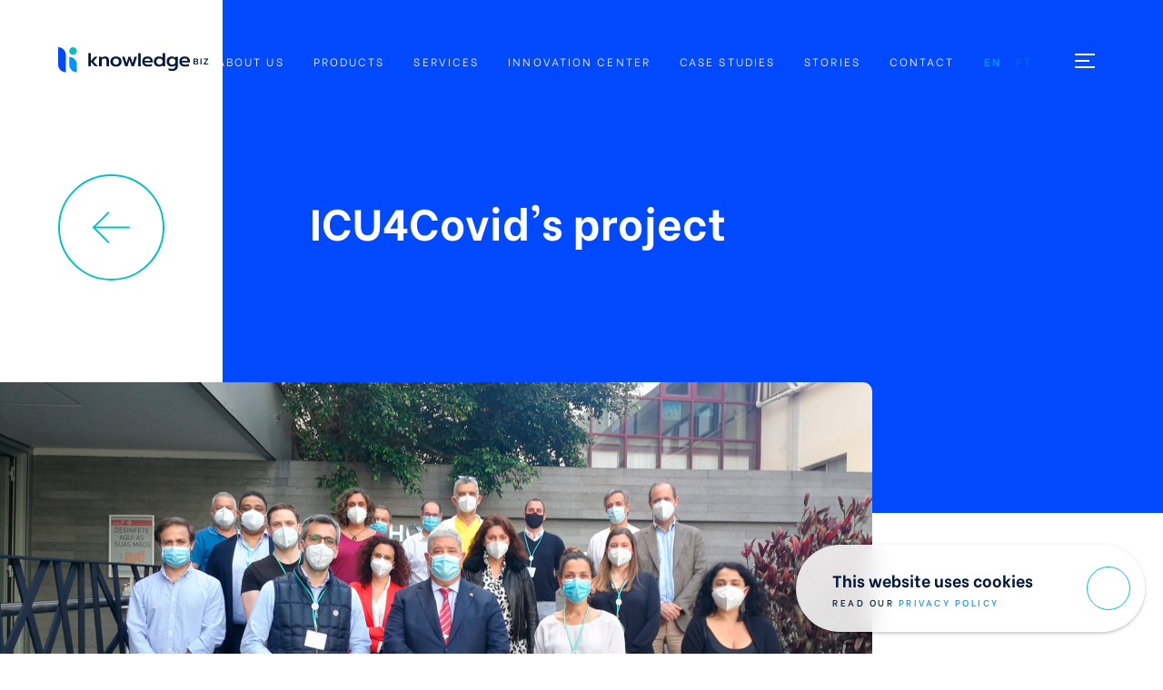

--- FILE ---
content_type: text/html; charset=UTF-8
request_url: https://knowledgebiz.pt/stories/icu4covid-project
body_size: 12546
content:
<!DOCTYPE html>
<html lang="en">
<head>
  <meta charset="UTF-8">
  <meta http-equiv="X-UA-Compatible" content="IE=edge">
  <meta name="viewport" content="width=device-width, initial-scale=1.0">
   
  <link rel="icon" type="image/png" href="/assets/img/favicon.png">
  <link rel="mask-icon" href="/assets/img/safari-mask-icon.svg" color="#FFF">
  <link rel="manifest" href="/manifest.json">

  <link rel="preconnect" href="https://fonts.googleapis.com">
  <link rel="preconnect" href="https://fonts.gstatic.com" crossorigin>
  
  <script type="application/ld+json">
  {
    "@context": "https://schema.org",
    "@type": "ProfessionalService",
    "name": "Knowledgebiz",
    "url": "https://knowledgebiz.pt",
    "image": "https://knowledgebiz.pt/assets/img/kb-signet.svg",
    "@id": "Knowledgebiz",
    "telephone": "+351 214 075 297",
    "address": {
      "@type": "PostalAddress",
      "streetAddress": "Rua Fernando Pessoa, N 4A",
      "addressLocality": "Almada",
      "postalCode": "2805-998",
      "addressCountry": "PT"
    },
    "sameAs": [
      "https://pt.linkedin.com/company/knowledgebiz",
      "https://www.facebook.com/knowledgebiz/",
      "https://twitter.com/knowledgebiz_co",
            "https://www.instagram.com/knowledgebiz.pt/",
    ]
  }
  </script>

  


<style itemscope itemtype="https://schema.org/WebSite" itemref="schema_name schema_description schema_image"></style>


  <title>ICU4Covid's project - Knowledgebiz - Innovate your life</title>
  <meta id="schema_name" itemprop="name" content="ICU4Covid's project - Knowledgebiz - Innovate your life">


<meta name="description" content="">
<meta id="schema_description" itemprop="description" content="">


  <link rel="canonical" href="https://knowledgebiz.pt/stories/icu4covid-project" />


      <link rel="alternate" hreflang="en" href="https://knowledgebiz.pt/stories/icu4covid-project">
      <link rel="alternate" hreflang="pt" href="https://knowledgebiz.pt/pt/stories/projeto-icu4covid">
    <link rel="alternate" hreflang="x-default" href="https://knowledgebiz.pt/stories/icu4covid-project">


  <meta id="schema_image" itemprop="image" content="https://knowledgebiz.pt/media/site/d1ed168cca-1639571300/kb_facebookshare_01.png">


<meta name="author" content="">


<meta name="date" content="Y-m-d">


<meta property="og:title" content="Knowledgebiz - Innovate your life">

<meta property="og:description" content="">

  <meta property="og:image" content="https://knowledgebiz.pt/media/site/d1ed168cca-1639571300/kb-facebookshare-01-1200x630-crop-1-q80.png">
  <meta property="og:image:width" content="1200">
  <meta property="og:image:height" content="630">

<meta property="og:site_name" content="Knowledgebiz - Innovate your life">

<meta property="og:url" content="https://knowledgebiz.pt/stories/icu4covid-project">

<meta property="og:type" content="website">




  <meta property="og:locale" content="en_US.utf8">
                  <meta property="og:locale:alternate" content="pt_PT.utf8">
      



<meta name="twitter:card" content="summary_large_image">

<meta name="twitter:title" content="Knowledgebiz - Innovate your life">

<meta name="twitter:description" content="">

  <meta name="twitter:image" content="https://knowledgebiz.pt/media/site/de3aca5fe1-1639571623/kb-twittershare-1-1200x675-crop-1-q80.png">

<meta name="twitter:site" content="">

<meta name="twitter:creator" content="">
  

<meta name="robots" content="" />

              <link rel="alternate" hreflang="pt" href="https://knowledgebiz.pt/pt/stories/projeto-icu4covid">
    
  <link href="https://fonts.googleapis.com/css2?family=Be+Vietnam:wght@300;500;700&amp;display=swap" rel="stylesheet">  <!-- <script src="https://polyfill.io/v3/polyfill.min.js?features=fetch%2CPromise"></script> -->

    <link href="https://knowledgebiz.pt/dist/assets/index.02c64a27.css" rel="stylesheet"></head>
<body class="story">
  <header class="site-header" x-data="Header" :class="{ 'overlay-visible': isOverlayVisible }" @hover-menu-item.window.throttle.100ms="toggleMenuHovering(true)" @unhover-menu-item.window.throttle.200ms="toggleMenuHovering(false)" @hover-link-item.window.throttle.100ms="toggleLinklHovering(true)" @unhover-link-item.window.throttle.200ms="toggleLinklHovering(false)" @navigate.window="navigate">
  <nav id="main-nav">
    <a id="main-nav-brand" href="https://knowledgebiz.pt" title="Knowledgebiz">
      <svg class="current-fill" width="166" height="39" viewBox="0 0 166 39" fill="none" xmlns="http://www.w3.org/2000/svg">
  <g class="wordmark">
    <path d="M33.2085 6.62488H35.9705V15.1469L40.1565 10.5209H43.4046L38.7105 15.6729L43.9286 21.043H40.6836L35.9705 16.1769V21.043H33.2085V6.62488Z" fill="currentColor"/>
    <path d="M45.1133 10.521H47.7863V11.946C48.2843 11.345 48.8753 10.905 49.5633 10.62C50.2493 10.333 50.9723 10.192 51.7343 10.192C53.1513 10.192 54.2094 10.575 54.9124 11.342C55.6124 12.11 55.9653 13.128 55.9653 14.399V21.0431H53.2013V14.664C53.2013 13.128 52.4863 12.363 51.0533 12.363C50.4263 12.363 49.8323 12.512 49.2783 12.812C48.7213 13.113 48.2563 13.562 47.8753 14.16V21.0431H45.1143V10.521H45.1133Z" fill="currentColor"/>
    <path d="M66.0784 18.2491C66.6764 17.613 66.9764 16.79 66.9764 15.784C66.9764 14.715 66.6804 13.879 66.0874 13.273C65.4964 12.665 64.6874 12.363 63.6644 12.363C62.6404 12.363 61.8324 12.665 61.2414 13.273C60.6494 13.878 60.3524 14.715 60.3524 15.784C60.3524 16.79 60.6544 17.613 61.2534 18.2491C61.8504 18.8851 62.6554 19.2031 63.6634 19.2031C64.6744 19.2031 65.4774 18.8851 66.0784 18.2491ZM60.4334 20.7041C59.5034 20.2591 58.7854 19.6161 58.2714 18.7741C57.7614 17.9341 57.5054 16.937 57.5054 15.784C57.5054 14.658 57.7594 13.675 58.2614 12.834C58.7694 11.993 59.4864 11.343 60.4234 10.883C61.3544 10.422 62.4374 10.193 63.6654 10.193C64.8934 10.193 65.9704 10.422 66.8995 10.883C67.8265 11.343 68.5464 11.993 69.0604 12.834C69.5705 13.675 69.8255 14.657 69.8255 15.784C69.8255 16.937 69.5705 17.9341 69.0604 18.7741C68.5464 19.6161 67.8265 20.2581 66.8995 20.7041C65.9694 21.1491 64.8934 21.3741 63.6654 21.3741C62.4374 21.3741 61.3594 21.1491 60.4334 20.7041Z" fill="currentColor"/>
    <path d="M70.3545 10.5211H73.1165L75.2645 17.6472L77.3715 10.5211H79.7826L81.8876 17.6472L84.0366 10.5211H86.7996L83.3546 21.0432H80.8126L78.5756 13.8971L76.3415 21.0432H73.7965L70.3545 10.5211Z" fill="currentColor"/>
    <path d="M90.8709 6.625H88.1089V21.0431H90.8709V6.625Z" fill="currentColor"/>
    <path d="M101.55 14.97C101.521 14.138 101.226 13.494 100.663 13.041C100.099 12.589 99.3286 12.363 98.3506 12.363C97.3836 12.363 96.6235 12.597 96.0695 13.063C95.5125 13.532 95.2195 14.167 95.1905 14.97H101.55ZM94.2725 19.9051C93.1335 18.9251 92.5615 17.5581 92.5615 15.8041C92.5615 14.078 93.0655 12.714 94.0755 11.704C95.0845 10.695 96.5225 10.193 98.3916 10.193C99.6206 10.193 100.669 10.425 101.54 10.892C102.407 11.361 103.063 12.001 103.499 12.811C103.94 13.623 104.159 14.547 104.159 15.5841V16.8551H95.1895C95.3805 18.4191 96.7406 19.2011 99.2696 19.2011C99.9396 19.2011 100.629 19.1431 101.331 19.0261C102.032 18.9101 102.645 18.7491 103.173 18.5411V20.6701C102.675 20.8731 102.036 21.0411 101.255 21.1731C100.472 21.3051 99.6926 21.3711 98.9176 21.3711C96.9605 21.3741 95.4115 20.8841 94.2725 19.9051Z" fill="currentColor"/>
    <path d="M113.64 18.5661C114.251 18.1431 114.683 17.5731 114.933 16.8571V14.7321C114.699 14.0161 114.271 13.4411 113.652 13.0101C113.029 12.5801 112.324 12.3641 111.535 12.3641C110.541 12.3641 109.721 12.6831 109.078 13.3281C108.435 13.9721 108.115 14.7961 108.115 15.8061C108.115 16.8131 108.435 17.6341 109.078 18.2611C109.721 18.8891 110.541 19.2041 111.535 19.2041C112.324 19.2031 113.025 18.9921 113.64 18.5661ZM107.994 20.6821C107.154 20.2211 106.496 19.5731 106.023 18.7311C105.544 17.8921 105.31 16.9141 105.31 15.8051C105.31 14.7081 105.544 13.7351 106.023 12.8881C106.496 12.0411 107.154 11.3791 107.994 10.9051C108.834 10.4301 109.789 10.193 110.855 10.193C112.58 10.193 113.937 10.6441 114.933 11.5521V6.62402H117.695V21.0431H115.019V19.8141C114.421 20.3711 113.798 20.7692 113.158 21.0112C112.513 21.2512 111.746 21.3721 110.855 21.3721C109.789 21.3741 108.834 21.1411 107.994 20.6821Z" fill="currentColor"/>
    <path d="M127.709 18.5551C128.328 18.1241 128.756 17.55 128.992 16.835V14.708C128.742 13.992 128.31 13.422 127.697 12.999C127.084 12.574 126.381 12.363 125.592 12.363C124.598 12.363 123.78 12.676 123.137 13.305C122.492 13.933 122.174 14.7511 122.174 15.7611C122.174 16.7711 122.492 17.5961 123.137 18.2381C123.78 18.8821 124.598 19.2041 125.592 19.2041C126.38 19.2041 127.084 18.9871 127.709 18.5551ZM123.267 25.8891C122.564 25.7581 121.98 25.5811 121.513 25.3641V23.1721C122.652 23.6671 123.939 23.9171 125.372 23.9171C126.657 23.9171 127.581 23.6461 128.143 23.1051C128.707 22.5651 128.991 21.7611 128.991 20.6931V20.0141C128.493 20.4671 127.899 20.8051 127.214 21.0321C126.526 21.2611 125.788 21.3741 124.999 21.3741C123.933 21.3741 122.968 21.1371 122.104 20.6621C121.243 20.1861 120.569 19.5241 120.086 18.6771C119.606 17.8311 119.365 16.8571 119.365 15.7611C119.365 14.65 119.601 13.675 120.076 12.834C120.551 11.993 121.209 11.343 122.049 10.883C122.889 10.422 123.844 10.192 124.91 10.192C125.803 10.192 126.568 10.313 127.213 10.553C127.856 10.793 128.477 11.193 129.076 11.748V10.519H131.75V20.4061C131.75 22.2201 131.227 23.6191 130.184 24.6051C129.141 25.5911 127.536 26.0851 125.372 26.0851C124.671 26.0861 123.968 26.0211 123.267 25.8891Z" fill="currentColor"/>
    <path d="M142.412 14.97C142.383 14.138 142.086 13.494 141.523 13.041C140.961 12.589 140.189 12.363 139.21 12.363C138.246 12.363 137.486 12.597 136.932 13.063C136.373 13.532 136.084 14.167 136.055 14.97H142.412ZM135.132 19.9051C133.991 18.9251 133.423 17.5581 133.423 15.8041C133.423 14.078 133.925 12.714 134.935 11.704C135.943 10.695 137.382 10.193 139.255 10.193C140.482 10.193 141.528 10.425 142.4 10.892C143.269 11.361 143.923 12.001 144.363 12.811C144.801 13.623 145.019 14.547 145.019 15.5841V16.8551H136.054C136.243 18.4191 137.603 19.2011 140.13 19.2011C140.804 19.2011 141.491 19.1431 142.191 19.0261C142.894 18.9101 143.507 18.7491 144.035 18.5411V20.6701C143.537 20.8731 142.898 21.0411 142.115 21.1731C141.332 21.3051 140.554 21.3711 139.781 21.3711C137.822 21.3741 136.273 20.8841 135.132 19.9051Z" fill="currentColor"/>
    <path d="M152.003 18.1342C152.336 18.1342 152.593 18.0642 152.771 17.9272C152.951 17.7892 153.041 17.5432 153.041 17.1922C153.041 16.8392 152.947 16.5861 152.76 16.4301C152.571 16.2711 152.295 16.1922 151.938 16.1922H150.176V18.1342H152.003ZM151.929 15.2312C152.197 15.2312 152.415 15.1592 152.577 15.0102C152.741 14.8621 152.823 14.6381 152.823 14.3351C152.823 13.9911 152.743 13.7531 152.583 13.6251C152.423 13.4951 152.187 13.4321 151.872 13.4321H150.175V15.2312H151.929ZM148.992 12.4901H152.117C152.721 12.4901 153.189 12.6401 153.525 12.9431C153.861 13.2431 154.029 13.6851 154.029 14.2621C154.029 14.5691 153.955 14.8481 153.808 15.0961C153.662 15.3442 153.464 15.5331 153.22 15.6641C153.902 15.8921 154.245 16.3961 154.245 17.1841C154.245 17.5721 154.159 17.9102 153.983 18.1952C153.805 18.4802 153.571 18.7002 153.27 18.8502C152.973 19.0002 152.641 19.0752 152.276 19.0752H148.991V12.4901H148.992Z" fill="currentColor"/>
    <path d="M157.799 12.4901H156.602V19.0752H157.799V12.4901Z" fill="currentColor"/>
    <path d="M160.156 18.2932L163.601 13.4781H160.236V12.4901H165.062V13.2721L161.623 18.0872H165.23V19.0752H160.156V18.2932Z" fill="currentColor"/>
  </g>
  <g class="signature">
    <path d="M33.9075 32.1259H33.2368V38.1078H33.9075V32.1259Z" fill="currentColor"/>
    <path d="M40.7112 32.1259V36.9719L37.4173 32.1259H36.7744V38.1078H37.4411V33.2552L40.739 38.1078H41.3805V32.1259H40.7112Z" fill="currentColor"/>
    <path d="M48.1875 32.1259V36.9719L44.8897 32.1259H44.2495V38.1078H44.9189V33.2552L48.2114 38.1078H48.8543V32.1259H48.1875Z" fill="currentColor"/>
    <path d="M55.8594 37.3285C56.2345 37.1244 56.5314 36.8327 56.7488 36.4523C56.9648 36.0706 57.0722 35.6279 57.0722 35.1202C57.0722 34.6205 56.9661 34.1778 56.7514 33.7987C56.5393 33.4196 56.2451 33.1267 55.8713 32.9172C55.4988 32.7078 55.0813 32.6044 54.6266 32.6044C54.164 32.6044 53.7439 32.7078 53.3674 32.9146C52.991 33.1174 52.6941 33.4116 52.4754 33.7947C52.254 34.1778 52.1453 34.6205 52.1453 35.1202C52.1453 35.6279 52.254 36.0706 52.4714 36.4523C52.6875 36.8327 52.9844 37.1244 53.3621 37.3285C53.7386 37.5326 54.1548 37.636 54.6107 37.636C55.0667 37.636 55.4803 37.5326 55.8594 37.3285ZM53.0135 37.8468C52.5364 37.5909 52.1612 37.2211 51.8842 36.7492C51.6124 36.2734 51.4746 35.7313 51.4746 35.1202C51.4746 34.5105 51.6124 33.9684 51.8842 33.4965C52.1612 33.022 52.535 32.6521 53.0082 32.391C53.4788 32.1299 54.0143 32 54.6081 32C55.1993 32 55.7334 32.1299 56.2093 32.391C56.6812 32.6521 57.0563 33.022 57.3293 33.4965C57.6037 33.967 57.7416 34.5105 57.7416 35.1202C57.7416 35.7313 57.6037 36.2721 57.3293 36.7492C57.0563 37.2211 56.6785 37.5909 56.2027 37.8468C55.7268 38.1079 55.194 38.2378 54.6081 38.2378C54.0196 38.2378 53.4894 38.1079 53.0135 37.8468Z" fill="currentColor"/>
    <path d="M102.285 37.3285C102.66 37.1244 102.956 36.8327 103.173 36.4523C103.391 36.0706 103.497 35.6279 103.497 35.1202C103.497 34.6205 103.391 34.1778 103.177 33.7987C102.964 33.4196 102.668 33.1267 102.296 32.9172C101.923 32.7078 101.506 32.6044 101.051 32.6044C100.587 32.6044 100.171 32.7078 99.7933 32.9146C99.4169 33.1174 99.12 33.4116 98.9013 33.7947C98.6799 34.1778 98.5699 34.6205 98.5699 35.1202C98.5699 35.6279 98.6786 36.0706 98.8946 36.4523C99.112 36.8327 99.409 37.1244 99.788 37.3285C100.163 37.5326 100.579 37.636 101.033 37.636C101.493 37.636 101.906 37.5326 102.285 37.3285ZM99.4381 37.8468C98.9609 37.5909 98.5871 37.2211 98.3088 36.7492C98.0371 36.2734 97.9019 35.7313 97.9019 35.1202C97.9019 34.5105 98.0371 33.9684 98.3088 33.4965C98.5871 33.022 98.9596 32.6521 99.4328 32.391C99.906 32.1299 100.439 32 101.033 32C101.627 32 102.159 32.1299 102.635 32.391C103.106 32.6521 103.482 33.022 103.754 33.4965C104.028 33.967 104.166 34.5105 104.166 35.1202C104.166 35.7313 104.028 36.2721 103.754 36.7492C103.482 37.2211 103.107 37.5909 102.63 37.8468C102.154 38.1079 101.62 38.2378 101.033 38.2378C100.445 38.2378 99.914 38.1079 99.4381 37.8468Z" fill="currentColor"/>
    <path d="M107.335 37.6359C106.93 37.237 106.729 36.6802 106.729 35.9658V32.1259H107.4V36.0188C107.4 36.5596 107.549 36.9666 107.853 37.2356C108.157 37.5047 108.578 37.6373 109.119 37.6373C109.662 37.6373 110.083 37.5047 110.385 37.2356C110.687 36.9666 110.838 36.5596 110.838 36.0188V32.1259H111.506V35.9658C111.506 36.6802 111.305 37.237 110.906 37.6359C110.501 38.0349 109.906 38.2364 109.119 38.2364C108.329 38.2377 107.739 38.0349 107.335 37.6359Z" fill="currentColor"/>
    <path d="M116.567 35.0022C116.977 35.0022 117.297 34.9054 117.533 34.7106C117.767 34.5144 117.883 34.2321 117.883 33.8543C117.883 33.4328 117.769 33.1319 117.537 32.9543C117.308 32.7767 116.982 32.6905 116.568 32.6905H115.01V35.0022H116.567ZM114.34 32.1259H116.651C117.271 32.1259 117.744 32.269 118.067 32.5619C118.388 32.8522 118.551 33.2843 118.551 33.8543C118.551 34.2891 118.421 34.6562 118.168 34.9598C117.915 35.2633 117.563 35.4515 117.112 35.5324L118.533 38.1078H117.84L116.436 35.5655H115.007V38.1078H114.339V32.1259H114.34Z" fill="currentColor"/>
    <path d="M64.4339 32.1259L62.4311 37.1813L60.4362 32.1259H59.7363L62.1222 38.1078H62.7479L65.1364 32.1259H64.4339Z" fill="currentColor"/>
    <path d="M69.4712 32.896L70.6602 35.9433H68.2902L69.4712 32.896ZM69.1664 32.1259L66.7778 38.1078H67.4631L68.0954 36.508H70.8511L71.4926 38.1078H72.1779L69.7907 32.1259H69.1664Z" fill="currentColor"/>
    <path d="M73.6011 32.1259V32.6905H75.5164V38.1078H76.1831V32.6905H78.0998V32.1259H73.6011Z" fill="currentColor"/>
    <path d="M80.4819 32.1259V38.1078H84.3298V37.5419H81.1486V35.3945H83.5346V34.8298H81.1486V32.6905H84.3298V32.1259H80.4819Z" fill="currentColor"/>
    <path d="M95.3195 32.1259L93.5115 35.2302L91.7155 32.1259H91.0063L93.1801 35.8399V38.1078H93.8482V35.8399L96.0207 32.1259H95.3195Z" fill="currentColor"/>
    <path d="M125.397 32.1259V38.1078H129.247V37.5419H126.066V32.1259H125.397Z" fill="currentColor"/>
    <path d="M132.279 32.1259H131.608V38.1078H132.279V32.1259Z" fill="currentColor"/>
    <path d="M135.15 32.1259V38.1078H135.816V35.3945H138.202V34.8298H135.816V32.6905H138.997V32.1259H135.15Z" fill="currentColor"/>
    <path d="M141.379 32.1259V38.1078H145.228V37.5419H142.047V35.3945H144.43V34.8298H142.047V32.6905H145.228V32.1259H141.379Z" fill="currentColor"/>
  </g>
  <g class="symbolmark">
    <path class="symbolmark-partial symbolmark-bar" d="M0 0L0.00100709 19.1161C0.00200709 23.7842 3.79303 27.5752 8.46106 27.5752V8.46307C8.46606 3.79204 4.67603 0 0 0Z" fill="#0049FF"/>
    <path class="symbolmark-partial symbolmark-leg" d="M12.1431 10.649V19.1091C12.1431 23.7881 15.9321 27.5761 20.6041 27.5721L20.6071 19.1131C20.5981 14.4391 16.8141 10.651 12.1431 10.649Z" fill="#0094FF"/>
    <path class="symbolmark-partial symbolmark-dot" d="M20.6046 4.23203C20.6046 6.56604 18.7086 8.46507 16.3725 8.46207C14.0375 8.46207 12.1465 6.57106 12.1465 4.23404C12.1425 1.89402 14.0405 0.00100001 16.3725 0C18.7126 0.00100001 20.6056 1.89801 20.6046 4.23203Z" fill="#07C1C1"/>
  </g>
</svg>
    </a>
    <div class="lists">
      <ul class="nav-list">
                <li class="nav-list-item">
          <a href="https://knowledgebiz.pt/about-us">About Us</a>
        </li>
                <li class="nav-list-item">
          <a href="https://knowledgebiz.pt/products">Products</a>
        </li>
                <li class="nav-list-item">
          <a href="https://knowledgebiz.pt/services">Services</a>
        </li>
                <li class="nav-list-item">
          <a href="https://knowledgebiz.pt/innovation-center">Innovation Center</a>
        </li>
                <li class="nav-list-item">
          <a href="https://knowledgebiz.pt/case-studies">Case Studies</a>
        </li>
                <li class="nav-list-item">
          <a href="https://knowledgebiz.pt/stories">Stories</a>
        </li>
                <li class="nav-list-item">
          <a href="https://knowledgebiz.pt/contact">Contact</a>
        </li>
              </ul>
      <ul class="lang-list">
                <li class="lang-list-item active">
          <a href="https://knowledgebiz.pt" hreflang="en" data-no-swup>
            en          </a>
        </li>
                <li class="lang-list-item">
          <a href="https://knowledgebiz.pt/pt" hreflang="pt" data-no-swup>
            pt          </a>
        </li>
              </ul>
    </div>
    <button class="nav-trigger" :class="{'is-open': isOverlayVisible}" type="button" aria-label="Toggle menu" x-on:click="toggleNavOverlay">
      <span class="top bar"></span>
      <span class="middle bar"></span>
      <span class="bottom bar"></span>
    </button>
  </nav>
  <div class="overlay-nav" :aria-hidden="!isOverlayVisible ? 'true' : 'false'">
    <div class="overlay-nav-inner">
      <svg class="overlay-nav-bg fillCurrent" width="2000" height="2000" viewBox="0 0 2000 2000" fill="none" xmlns="http://www.w3.org/2000/svg">
        <circle cx="1000" cy="1000" r="1000" fill="currentColor"/>
      </svg>
      <a id="overlay-nav-brand" href="https://knowledgebiz.pt" title="Knowledgebiz" data-swup-transition="from-overlay">
        <svg class="current-fill" width="166" height="39" viewBox="0 0 166 39" fill="none" xmlns="http://www.w3.org/2000/svg">
  <g class="wordmark">
    <path d="M33.2085 6.62488H35.9705V15.1469L40.1565 10.5209H43.4046L38.7105 15.6729L43.9286 21.043H40.6836L35.9705 16.1769V21.043H33.2085V6.62488Z" fill="currentColor"/>
    <path d="M45.1133 10.521H47.7863V11.946C48.2843 11.345 48.8753 10.905 49.5633 10.62C50.2493 10.333 50.9723 10.192 51.7343 10.192C53.1513 10.192 54.2094 10.575 54.9124 11.342C55.6124 12.11 55.9653 13.128 55.9653 14.399V21.0431H53.2013V14.664C53.2013 13.128 52.4863 12.363 51.0533 12.363C50.4263 12.363 49.8323 12.512 49.2783 12.812C48.7213 13.113 48.2563 13.562 47.8753 14.16V21.0431H45.1143V10.521H45.1133Z" fill="currentColor"/>
    <path d="M66.0784 18.2491C66.6764 17.613 66.9764 16.79 66.9764 15.784C66.9764 14.715 66.6804 13.879 66.0874 13.273C65.4964 12.665 64.6874 12.363 63.6644 12.363C62.6404 12.363 61.8324 12.665 61.2414 13.273C60.6494 13.878 60.3524 14.715 60.3524 15.784C60.3524 16.79 60.6544 17.613 61.2534 18.2491C61.8504 18.8851 62.6554 19.2031 63.6634 19.2031C64.6744 19.2031 65.4774 18.8851 66.0784 18.2491ZM60.4334 20.7041C59.5034 20.2591 58.7854 19.6161 58.2714 18.7741C57.7614 17.9341 57.5054 16.937 57.5054 15.784C57.5054 14.658 57.7594 13.675 58.2614 12.834C58.7694 11.993 59.4864 11.343 60.4234 10.883C61.3544 10.422 62.4374 10.193 63.6654 10.193C64.8934 10.193 65.9704 10.422 66.8995 10.883C67.8265 11.343 68.5464 11.993 69.0604 12.834C69.5705 13.675 69.8255 14.657 69.8255 15.784C69.8255 16.937 69.5705 17.9341 69.0604 18.7741C68.5464 19.6161 67.8265 20.2581 66.8995 20.7041C65.9694 21.1491 64.8934 21.3741 63.6654 21.3741C62.4374 21.3741 61.3594 21.1491 60.4334 20.7041Z" fill="currentColor"/>
    <path d="M70.3545 10.5211H73.1165L75.2645 17.6472L77.3715 10.5211H79.7826L81.8876 17.6472L84.0366 10.5211H86.7996L83.3546 21.0432H80.8126L78.5756 13.8971L76.3415 21.0432H73.7965L70.3545 10.5211Z" fill="currentColor"/>
    <path d="M90.8709 6.625H88.1089V21.0431H90.8709V6.625Z" fill="currentColor"/>
    <path d="M101.55 14.97C101.521 14.138 101.226 13.494 100.663 13.041C100.099 12.589 99.3286 12.363 98.3506 12.363C97.3836 12.363 96.6235 12.597 96.0695 13.063C95.5125 13.532 95.2195 14.167 95.1905 14.97H101.55ZM94.2725 19.9051C93.1335 18.9251 92.5615 17.5581 92.5615 15.8041C92.5615 14.078 93.0655 12.714 94.0755 11.704C95.0845 10.695 96.5225 10.193 98.3916 10.193C99.6206 10.193 100.669 10.425 101.54 10.892C102.407 11.361 103.063 12.001 103.499 12.811C103.94 13.623 104.159 14.547 104.159 15.5841V16.8551H95.1895C95.3805 18.4191 96.7406 19.2011 99.2696 19.2011C99.9396 19.2011 100.629 19.1431 101.331 19.0261C102.032 18.9101 102.645 18.7491 103.173 18.5411V20.6701C102.675 20.8731 102.036 21.0411 101.255 21.1731C100.472 21.3051 99.6926 21.3711 98.9176 21.3711C96.9605 21.3741 95.4115 20.8841 94.2725 19.9051Z" fill="currentColor"/>
    <path d="M113.64 18.5661C114.251 18.1431 114.683 17.5731 114.933 16.8571V14.7321C114.699 14.0161 114.271 13.4411 113.652 13.0101C113.029 12.5801 112.324 12.3641 111.535 12.3641C110.541 12.3641 109.721 12.6831 109.078 13.3281C108.435 13.9721 108.115 14.7961 108.115 15.8061C108.115 16.8131 108.435 17.6341 109.078 18.2611C109.721 18.8891 110.541 19.2041 111.535 19.2041C112.324 19.2031 113.025 18.9921 113.64 18.5661ZM107.994 20.6821C107.154 20.2211 106.496 19.5731 106.023 18.7311C105.544 17.8921 105.31 16.9141 105.31 15.8051C105.31 14.7081 105.544 13.7351 106.023 12.8881C106.496 12.0411 107.154 11.3791 107.994 10.9051C108.834 10.4301 109.789 10.193 110.855 10.193C112.58 10.193 113.937 10.6441 114.933 11.5521V6.62402H117.695V21.0431H115.019V19.8141C114.421 20.3711 113.798 20.7692 113.158 21.0112C112.513 21.2512 111.746 21.3721 110.855 21.3721C109.789 21.3741 108.834 21.1411 107.994 20.6821Z" fill="currentColor"/>
    <path d="M127.709 18.5551C128.328 18.1241 128.756 17.55 128.992 16.835V14.708C128.742 13.992 128.31 13.422 127.697 12.999C127.084 12.574 126.381 12.363 125.592 12.363C124.598 12.363 123.78 12.676 123.137 13.305C122.492 13.933 122.174 14.7511 122.174 15.7611C122.174 16.7711 122.492 17.5961 123.137 18.2381C123.78 18.8821 124.598 19.2041 125.592 19.2041C126.38 19.2041 127.084 18.9871 127.709 18.5551ZM123.267 25.8891C122.564 25.7581 121.98 25.5811 121.513 25.3641V23.1721C122.652 23.6671 123.939 23.9171 125.372 23.9171C126.657 23.9171 127.581 23.6461 128.143 23.1051C128.707 22.5651 128.991 21.7611 128.991 20.6931V20.0141C128.493 20.4671 127.899 20.8051 127.214 21.0321C126.526 21.2611 125.788 21.3741 124.999 21.3741C123.933 21.3741 122.968 21.1371 122.104 20.6621C121.243 20.1861 120.569 19.5241 120.086 18.6771C119.606 17.8311 119.365 16.8571 119.365 15.7611C119.365 14.65 119.601 13.675 120.076 12.834C120.551 11.993 121.209 11.343 122.049 10.883C122.889 10.422 123.844 10.192 124.91 10.192C125.803 10.192 126.568 10.313 127.213 10.553C127.856 10.793 128.477 11.193 129.076 11.748V10.519H131.75V20.4061C131.75 22.2201 131.227 23.6191 130.184 24.6051C129.141 25.5911 127.536 26.0851 125.372 26.0851C124.671 26.0861 123.968 26.0211 123.267 25.8891Z" fill="currentColor"/>
    <path d="M142.412 14.97C142.383 14.138 142.086 13.494 141.523 13.041C140.961 12.589 140.189 12.363 139.21 12.363C138.246 12.363 137.486 12.597 136.932 13.063C136.373 13.532 136.084 14.167 136.055 14.97H142.412ZM135.132 19.9051C133.991 18.9251 133.423 17.5581 133.423 15.8041C133.423 14.078 133.925 12.714 134.935 11.704C135.943 10.695 137.382 10.193 139.255 10.193C140.482 10.193 141.528 10.425 142.4 10.892C143.269 11.361 143.923 12.001 144.363 12.811C144.801 13.623 145.019 14.547 145.019 15.5841V16.8551H136.054C136.243 18.4191 137.603 19.2011 140.13 19.2011C140.804 19.2011 141.491 19.1431 142.191 19.0261C142.894 18.9101 143.507 18.7491 144.035 18.5411V20.6701C143.537 20.8731 142.898 21.0411 142.115 21.1731C141.332 21.3051 140.554 21.3711 139.781 21.3711C137.822 21.3741 136.273 20.8841 135.132 19.9051Z" fill="currentColor"/>
    <path d="M152.003 18.1342C152.336 18.1342 152.593 18.0642 152.771 17.9272C152.951 17.7892 153.041 17.5432 153.041 17.1922C153.041 16.8392 152.947 16.5861 152.76 16.4301C152.571 16.2711 152.295 16.1922 151.938 16.1922H150.176V18.1342H152.003ZM151.929 15.2312C152.197 15.2312 152.415 15.1592 152.577 15.0102C152.741 14.8621 152.823 14.6381 152.823 14.3351C152.823 13.9911 152.743 13.7531 152.583 13.6251C152.423 13.4951 152.187 13.4321 151.872 13.4321H150.175V15.2312H151.929ZM148.992 12.4901H152.117C152.721 12.4901 153.189 12.6401 153.525 12.9431C153.861 13.2431 154.029 13.6851 154.029 14.2621C154.029 14.5691 153.955 14.8481 153.808 15.0961C153.662 15.3442 153.464 15.5331 153.22 15.6641C153.902 15.8921 154.245 16.3961 154.245 17.1841C154.245 17.5721 154.159 17.9102 153.983 18.1952C153.805 18.4802 153.571 18.7002 153.27 18.8502C152.973 19.0002 152.641 19.0752 152.276 19.0752H148.991V12.4901H148.992Z" fill="currentColor"/>
    <path d="M157.799 12.4901H156.602V19.0752H157.799V12.4901Z" fill="currentColor"/>
    <path d="M160.156 18.2932L163.601 13.4781H160.236V12.4901H165.062V13.2721L161.623 18.0872H165.23V19.0752H160.156V18.2932Z" fill="currentColor"/>
  </g>
  <g class="signature">
    <path d="M33.9075 32.1259H33.2368V38.1078H33.9075V32.1259Z" fill="currentColor"/>
    <path d="M40.7112 32.1259V36.9719L37.4173 32.1259H36.7744V38.1078H37.4411V33.2552L40.739 38.1078H41.3805V32.1259H40.7112Z" fill="currentColor"/>
    <path d="M48.1875 32.1259V36.9719L44.8897 32.1259H44.2495V38.1078H44.9189V33.2552L48.2114 38.1078H48.8543V32.1259H48.1875Z" fill="currentColor"/>
    <path d="M55.8594 37.3285C56.2345 37.1244 56.5314 36.8327 56.7488 36.4523C56.9648 36.0706 57.0722 35.6279 57.0722 35.1202C57.0722 34.6205 56.9661 34.1778 56.7514 33.7987C56.5393 33.4196 56.2451 33.1267 55.8713 32.9172C55.4988 32.7078 55.0813 32.6044 54.6266 32.6044C54.164 32.6044 53.7439 32.7078 53.3674 32.9146C52.991 33.1174 52.6941 33.4116 52.4754 33.7947C52.254 34.1778 52.1453 34.6205 52.1453 35.1202C52.1453 35.6279 52.254 36.0706 52.4714 36.4523C52.6875 36.8327 52.9844 37.1244 53.3621 37.3285C53.7386 37.5326 54.1548 37.636 54.6107 37.636C55.0667 37.636 55.4803 37.5326 55.8594 37.3285ZM53.0135 37.8468C52.5364 37.5909 52.1612 37.2211 51.8842 36.7492C51.6124 36.2734 51.4746 35.7313 51.4746 35.1202C51.4746 34.5105 51.6124 33.9684 51.8842 33.4965C52.1612 33.022 52.535 32.6521 53.0082 32.391C53.4788 32.1299 54.0143 32 54.6081 32C55.1993 32 55.7334 32.1299 56.2093 32.391C56.6812 32.6521 57.0563 33.022 57.3293 33.4965C57.6037 33.967 57.7416 34.5105 57.7416 35.1202C57.7416 35.7313 57.6037 36.2721 57.3293 36.7492C57.0563 37.2211 56.6785 37.5909 56.2027 37.8468C55.7268 38.1079 55.194 38.2378 54.6081 38.2378C54.0196 38.2378 53.4894 38.1079 53.0135 37.8468Z" fill="currentColor"/>
    <path d="M102.285 37.3285C102.66 37.1244 102.956 36.8327 103.173 36.4523C103.391 36.0706 103.497 35.6279 103.497 35.1202C103.497 34.6205 103.391 34.1778 103.177 33.7987C102.964 33.4196 102.668 33.1267 102.296 32.9172C101.923 32.7078 101.506 32.6044 101.051 32.6044C100.587 32.6044 100.171 32.7078 99.7933 32.9146C99.4169 33.1174 99.12 33.4116 98.9013 33.7947C98.6799 34.1778 98.5699 34.6205 98.5699 35.1202C98.5699 35.6279 98.6786 36.0706 98.8946 36.4523C99.112 36.8327 99.409 37.1244 99.788 37.3285C100.163 37.5326 100.579 37.636 101.033 37.636C101.493 37.636 101.906 37.5326 102.285 37.3285ZM99.4381 37.8468C98.9609 37.5909 98.5871 37.2211 98.3088 36.7492C98.0371 36.2734 97.9019 35.7313 97.9019 35.1202C97.9019 34.5105 98.0371 33.9684 98.3088 33.4965C98.5871 33.022 98.9596 32.6521 99.4328 32.391C99.906 32.1299 100.439 32 101.033 32C101.627 32 102.159 32.1299 102.635 32.391C103.106 32.6521 103.482 33.022 103.754 33.4965C104.028 33.967 104.166 34.5105 104.166 35.1202C104.166 35.7313 104.028 36.2721 103.754 36.7492C103.482 37.2211 103.107 37.5909 102.63 37.8468C102.154 38.1079 101.62 38.2378 101.033 38.2378C100.445 38.2378 99.914 38.1079 99.4381 37.8468Z" fill="currentColor"/>
    <path d="M107.335 37.6359C106.93 37.237 106.729 36.6802 106.729 35.9658V32.1259H107.4V36.0188C107.4 36.5596 107.549 36.9666 107.853 37.2356C108.157 37.5047 108.578 37.6373 109.119 37.6373C109.662 37.6373 110.083 37.5047 110.385 37.2356C110.687 36.9666 110.838 36.5596 110.838 36.0188V32.1259H111.506V35.9658C111.506 36.6802 111.305 37.237 110.906 37.6359C110.501 38.0349 109.906 38.2364 109.119 38.2364C108.329 38.2377 107.739 38.0349 107.335 37.6359Z" fill="currentColor"/>
    <path d="M116.567 35.0022C116.977 35.0022 117.297 34.9054 117.533 34.7106C117.767 34.5144 117.883 34.2321 117.883 33.8543C117.883 33.4328 117.769 33.1319 117.537 32.9543C117.308 32.7767 116.982 32.6905 116.568 32.6905H115.01V35.0022H116.567ZM114.34 32.1259H116.651C117.271 32.1259 117.744 32.269 118.067 32.5619C118.388 32.8522 118.551 33.2843 118.551 33.8543C118.551 34.2891 118.421 34.6562 118.168 34.9598C117.915 35.2633 117.563 35.4515 117.112 35.5324L118.533 38.1078H117.84L116.436 35.5655H115.007V38.1078H114.339V32.1259H114.34Z" fill="currentColor"/>
    <path d="M64.4339 32.1259L62.4311 37.1813L60.4362 32.1259H59.7363L62.1222 38.1078H62.7479L65.1364 32.1259H64.4339Z" fill="currentColor"/>
    <path d="M69.4712 32.896L70.6602 35.9433H68.2902L69.4712 32.896ZM69.1664 32.1259L66.7778 38.1078H67.4631L68.0954 36.508H70.8511L71.4926 38.1078H72.1779L69.7907 32.1259H69.1664Z" fill="currentColor"/>
    <path d="M73.6011 32.1259V32.6905H75.5164V38.1078H76.1831V32.6905H78.0998V32.1259H73.6011Z" fill="currentColor"/>
    <path d="M80.4819 32.1259V38.1078H84.3298V37.5419H81.1486V35.3945H83.5346V34.8298H81.1486V32.6905H84.3298V32.1259H80.4819Z" fill="currentColor"/>
    <path d="M95.3195 32.1259L93.5115 35.2302L91.7155 32.1259H91.0063L93.1801 35.8399V38.1078H93.8482V35.8399L96.0207 32.1259H95.3195Z" fill="currentColor"/>
    <path d="M125.397 32.1259V38.1078H129.247V37.5419H126.066V32.1259H125.397Z" fill="currentColor"/>
    <path d="M132.279 32.1259H131.608V38.1078H132.279V32.1259Z" fill="currentColor"/>
    <path d="M135.15 32.1259V38.1078H135.816V35.3945H138.202V34.8298H135.816V32.6905H138.997V32.1259H135.15Z" fill="currentColor"/>
    <path d="M141.379 32.1259V38.1078H145.228V37.5419H142.047V35.3945H144.43V34.8298H142.047V32.6905H145.228V32.1259H141.379Z" fill="currentColor"/>
  </g>
  <g class="symbolmark">
    <path class="symbolmark-partial symbolmark-bar" d="M0 0L0.00100709 19.1161C0.00200709 23.7842 3.79303 27.5752 8.46106 27.5752V8.46307C8.46606 3.79204 4.67603 0 0 0Z" fill="#0049FF"/>
    <path class="symbolmark-partial symbolmark-leg" d="M12.1431 10.649V19.1091C12.1431 23.7881 15.9321 27.5761 20.6041 27.5721L20.6071 19.1131C20.5981 14.4391 16.8141 10.651 12.1431 10.649Z" fill="#0094FF"/>
    <path class="symbolmark-partial symbolmark-dot" d="M20.6046 4.23203C20.6046 6.56604 18.7086 8.46507 16.3725 8.46207C14.0375 8.46207 12.1465 6.57106 12.1465 4.23404C12.1425 1.89402 14.0405 0.00100001 16.3725 0C18.7126 0.00100001 20.6056 1.89801 20.6046 4.23203Z" fill="#07C1C1"/>
  </g>
</svg>
      </a>
      <ul id="overlay-lang-list" class="lang-list">
                <li class="lang-list-item active">
          <a href="https://knowledgebiz.pt" hreflang="en" data-no-swup @mouseenter="$dispatch('hover-link-item')" @mouseleave="$dispatch('unhover-link-item')" data-no-swup>
            en          </a>
        </li>
                <li class="lang-list-item">
          <a href="https://knowledgebiz.pt/pt" hreflang="pt" data-no-swup @mouseenter="$dispatch('hover-link-item')" @mouseleave="$dispatch('unhover-link-item')" data-no-swup>
            pt          </a>
        </li>
              </ul>
      <div class="container-wrapper">
        <div class="grid-parent">
          <ul id="overlay-lang-list-xs" class="lang-list">
                        <li class="lang-list-item active">
              <a href="https://knowledgebiz.pt" hreflang="en" data-no-swup>
                en              </a>
            </li>
                        <li class="lang-list-item">
              <a href="https://knowledgebiz.pt/pt" hreflang="pt" data-no-swup>
                pt              </a>
            </li>
                      </ul>
          <ul class="overlay-nav-list" :class="{'isHovering': isHovering}">
                      <li class="overlay-nav-list-item">
              <a href="https://knowledgebiz.pt/about-us" @mouseenter="$dispatch('hover-menu-item')" @mouseleave="$dispatch('unhover-menu-item')" data-swup-transition="from-overlay">
                <span class="front">About Us</span>
                <span class="ghost">About Us</span>
              </a>
            </li>
                      <li class="overlay-nav-list-item">
              <a href="https://knowledgebiz.pt/products" @mouseenter="$dispatch('hover-menu-item')" @mouseleave="$dispatch('unhover-menu-item')" data-swup-transition="from-overlay">
                <span class="front">Products</span>
                <span class="ghost">Products</span>
              </a>
            </li>
                      <li class="overlay-nav-list-item">
              <a href="https://knowledgebiz.pt/services" @mouseenter="$dispatch('hover-menu-item')" @mouseleave="$dispatch('unhover-menu-item')" data-swup-transition="from-overlay">
                <span class="front">Services</span>
                <span class="ghost">Services</span>
              </a>
            </li>
                      <li class="overlay-nav-list-item">
              <a href="https://knowledgebiz.pt/innovation-center" @mouseenter="$dispatch('hover-menu-item')" @mouseleave="$dispatch('unhover-menu-item')" data-swup-transition="from-overlay">
                <span class="front">Innovation Center</span>
                <span class="ghost">Innovation Center</span>
              </a>
            </li>
                      <li class="overlay-nav-list-item">
              <a href="https://knowledgebiz.pt/case-studies" @mouseenter="$dispatch('hover-menu-item')" @mouseleave="$dispatch('unhover-menu-item')" data-swup-transition="from-overlay">
                <span class="front">Case Studies</span>
                <span class="ghost">Case Studies</span>
              </a>
            </li>
                      <li class="overlay-nav-list-item">
              <a href="https://knowledgebiz.pt/stories" @mouseenter="$dispatch('hover-menu-item')" @mouseleave="$dispatch('unhover-menu-item')" data-swup-transition="from-overlay">
                <span class="front">Stories</span>
                <span class="ghost">Stories</span>
              </a>
            </li>
                      <li class="overlay-nav-list-item">
              <a href="https://knowledgebiz.pt/contact" @mouseenter="$dispatch('hover-menu-item')" @mouseleave="$dispatch('unhover-menu-item')" data-swup-transition="from-overlay">
                <span class="front">Contact</span>
                <span class="ghost">Contact</span>
              </a>
            </li>
                    </ul>
          <ul class="overlay-social-nav-list">
    <li class="social-nav-list-item">
    <a href="https://pt.linkedin.com/company/knowledgebiz" title="Knowledgebiz at LinkedIn" target="_blank" rel="noopener" @mouseenter="$dispatch('hover-link-item')" @mouseleave="$dispatch('unhover-link-item')">
      <svg width="26" height="26" xmlns="http://www.w3.org/2000/svg">
        <use xlink:href="#icon-linkedin"></use>
      </svg>
    </a>
  </li>
      <li class="social-nav-list-item">
    <a href="https://www.facebook.com/knowledgebiz/" title="Knowledgebiz at Facebook" target="_blank" rel="noopener" @mouseenter="$dispatch('hover-link-item')" @mouseleave="$dispatch('unhover-link-item')">
      <svg width="27" height="26" xmlns="http://www.w3.org/2000/svg">
        <use xlink:href="#icon-facebook"></use>
      </svg>
    </a>
  </li>
      <li class="social-nav-list-item">
    <a href="https://twitter.com/knowledgebiz_co" title="Knowledgebiz at Twitter" target="_blank" rel="noopener" @mouseenter="$dispatch('hover-link-item')" @mouseleave="$dispatch('unhover-link-item')">
      <svg width="27" height="26" xmlns="http://www.w3.org/2000/svg">
        <use xlink:href="#icon-twitter"></use>
      </svg>
    </a>
  </li>
        <li class="social-nav-list-item">
    <a href="https://www.instagram.com/knowledgebiz.pt/" title="Knowledgebiz at Instagram" target="_blank" rel="noopener" @mouseenter="$dispatch('hover-link-item')" @mouseleave="$dispatch('unhover-link-item')">
      <svg width="27" height="26" xmlns="http://www.w3.org/2000/svg">
        <use xlink:href="#icon-instagram"></use>
      </svg>
    </a>
  </li>
  </ul>        </div>
      </div>
      <div class="overlay-footer">
        <div class="container-wrapper">
          <ul class="auxiliary-nav-list">
            <li class="auxiliary-nav-list-item">
              Knowledgebiz © 2026 All rights reserved            </li>
            <li class="auxiliary-nav-list-item">
              <a href="https://knowledgebiz.pt/privacy-policy" title="Privacy Policy" data-swup-transition="from-overlay" @mouseenter="$dispatch('hover-link-item')" @mouseleave="$dispatch('unhover-link-item')">Privacy Policy</a>
            </li>
            <li class="auxiliary-nav-list-item">
              Webiste by <a href="https://hortelamagenta.pt" title="Hortelã Magenta" @mouseenter="$dispatch('hover-link-item')" @mouseleave="$dispatch('unhover-link-item')">Hortelã Magenta</a>
            </li>
          </ul>
        </div>
      </div>
    </div>
    <div id="stalker"></div>
  </div>
</header><main id="router-wrapper" role="main">
  <div data-router-view="story">
    <section id="hero" class="detail-hero">
      <div class="inner-wrapper">
        <div class="hero-cta">
          <a class="button-link" href="https://knowledgebiz.pt/stories">
            <svg class="stroke-current" width="117" height="117" fill="none" xmlns="http://www.w3.org/2000/svg">
              <use xlink:href="#icon-lao-md"></use>
            </svg>
          </a>
        </div>
        <div class="hero-headline">
          <h1 class="title">ICU4Covid's project</h1>
        </div>
      </div>
    </section>
    <section id="post-hero">
      <div class="inner-wrapper">
        <div class="cover">
          <figure class="cover-wrapper">
            <img
  src="[data-uri]"
    data-src="https://knowledgebiz.pt/media/pages/stories/icu4covid-project/f39423ef0a-1638526391/kb-story-icu4covid-1920x.jpg"
  data-srcset="https://knowledgebiz.pt/media/pages/stories/icu4covid-project/f39423ef0a-1638526391/kb-story-icu4covid-1920x.jpg 1920w, https://knowledgebiz.pt/media/pages/stories/icu4covid-project/f39423ef0a-1638526391/kb-story-icu4covid-1080x.jpg 1080w, https://knowledgebiz.pt/media/pages/stories/icu4covid-project/f39423ef0a-1638526391/kb-story-icu4covid-720x.jpg 720w, https://knowledgebiz.pt/media/pages/stories/icu4covid-project/f39423ef0a-1638526391/kb-story-icu4covid-380x.jpg 380w"
    class="lazyload"  alt="ICU4Covid's project">
<noscript>
<img src="https://knowledgebiz.pt/media/pages/stories/icu4covid-project/f39423ef0a-1638526391/kb-story-icu4covid-1920x.jpg"
      srcset="https://knowledgebiz.pt/media/pages/stories/icu4covid-project/f39423ef0a-1638526391/kb-story-icu4covid-1920x.jpg 1920w, https://knowledgebiz.pt/media/pages/stories/icu4covid-project/f39423ef0a-1638526391/kb-story-icu4covid-1080x.jpg 1080w, https://knowledgebiz.pt/media/pages/stories/icu4covid-project/f39423ef0a-1638526391/kb-story-icu4covid-720x.jpg 720w, https://knowledgebiz.pt/media/pages/stories/icu4covid-project/f39423ef0a-1638526391/kb-story-icu4covid-380x.jpg 380w"
      alt="ICU4Covid's project">
</noscript>
          </figure>
        </div>
      </div>
    </section>
    <section id="content">
      <div class="container-wrapper">
        <h2>Knowledgebiz is participating in ICU4Covid's project that began in January 2021 and intends to implement a telemedicine system for intensive care.</h2>
<p>This solution will be deployed in more than 20 hospitals around Europe and has the objective of improving patient care delivery and simultaneously reduce risks for healthcare professionals.</p><p>To know more about this project, you could visit ICU4Covid´s website: <a href="https://www.icu4covid.website/" target="_blank" rel="noopener noreferrer nofollow">www.icu4covid.website</a></p>        <div class="share">
          <div class="social-share-widget">
  <div class="label">
    <span class="text">Share</span>
    <span class="icon">
      <svg class="stroke-current" width="37" height="12" viewBox="0 0 37 12" fill="none" xmlns="http://www.w3.org/2000/svg">
        <path d="M0.0712891 6.03979H35.8423" stroke="currentColor" stroke-miterlimit="10"/>
        <path d="M31.3013 1.23682L36.1032 6.03979L31.3013 10.8418" stroke="currentColor" stroke-miterlimit="10"/>
      </svg>
    </span>
  </div>
  <div class="list">
    <ul class="social-share-list">
      <li class="social-share-list-item">
        <a href="https://www.linkedin.com/sharing/share-offsite/?url=https://knowledgebiz.pt/stories/icu4covid-project" title="Share on LinkedIn" target="_blank" rel="noopener">
          <svg width="27" height="26" xmlns="http://www.w3.org/2000/svg">
            <use xlink:href="#icon-linkedin"></use>
          </svg>
        </a>
      </li>
      <li class="social-share-list-item">
        <a href="https://www.facebook.com/sharer/sharer.php?u=https://knowledgebiz.pt/stories/icu4covid-project" title="Knowledgebiz at Facebook" target="_blank" rel="noopener">
          <svg width="27" height="26" xmlns="http://www.w3.org/2000/svg">
            <use xlink:href="#icon-facebook"></use>
          </svg>
        </a>
      </li>
      <li class="social-share-list-item">
        <a href="https://twitter.com/intent/tweet?url=https://knowledgebiz.pt/stories/icu4covid-project&text=ICU4Covid's project" title="Knowledgebiz at Twitter" target="_blank" rel="noopener">
          <svg width="27" height="26" xmlns="http://www.w3.org/2000/svg">
            <use xlink:href="#icon-twitter"></use>
          </svg>
        </a>
      </li>
      <!-- <li class="social-share-list-item">
        <a href="https://knowledgebiz.pt/stories/icu4covid-project" title="Knowledgebiz at Instagram" target="_blank" rel="noopener">
          <svg width="27" height="26" xmlns="http://www.w3.org/2000/svg">
            <use xlink:href="#icon-instagram"></use>
          </svg>
        </a>
      </li> -->
    </ul>
  </div>
</div>        </div>
      </div>
    </section>
        <section id="next">
      <div class="container-wrapper">
        <div class="badgy">
          <div class="bullet"></div>
          <div class="text">Next story</div>
        </div>
        <div class="story">
          <div class="story-inner">
            <div class="cover">
              <figure class="cover-wrapper">
                <img
  src="[data-uri]"
    data-src="https://knowledgebiz.pt/media/pages/stories/smart4health-project/3fb5a17238-1642609883/stories-smart4health-720x.jpg"
  data-srcset="https://knowledgebiz.pt/media/pages/stories/smart4health-project/3fb5a17238-1642609883/stories-smart4health-720x.jpg 720w, https://knowledgebiz.pt/media/pages/stories/smart4health-project/3fb5a17238-1642609883/stories-smart4health-480x.jpg 480w"
    class="lazyload"  alt="Smart4Health Project">
<noscript>
<img src="https://knowledgebiz.pt/media/pages/stories/smart4health-project/3fb5a17238-1642609883/stories-smart4health-720x.jpg"
      srcset="https://knowledgebiz.pt/media/pages/stories/smart4health-project/3fb5a17238-1642609883/stories-smart4health-720x.jpg 720w, https://knowledgebiz.pt/media/pages/stories/smart4health-project/3fb5a17238-1642609883/stories-smart4health-480x.jpg 480w"
      alt="Smart4Health Project">
</noscript>
              </figure>
            </div>
            <div class="meta">
              <time class="publishedon" datetime="c" pubdate="pubdate">
                September 23, 2021              </time>
              <h2 class="title">Smart4Health Project</h2>
              <div class="story-cta">
                <a class="button" href="https://knowledgebiz.pt/stories/smart4health-project" title="Smart4Health Project">
                  <span class="text">Read Story</span>
                  <span class="icon">
                    <svg class="stroke-current" width="18" height="11" fill="none" xmlns="http://www.w3.org/2000/svg">
                    <use xlink:href="#icon-arrow-right"></use>
                  </svg>
                </span>
                </a>
              </div>
            </div>
          </div>
        </div>
      </div>
    </section>
        <footer class="site-footer">
      <div class="site-footer-bar-wrapper compact">
  <nav id="bottom-nav">
    <a id="bottom-nav-brand" href="https://knowledgebiz.pt" title="Knowledgebiz">
      <svg class="current-fill" width="166" height="39" viewBox="0 0 166 39" fill="none" xmlns="http://www.w3.org/2000/svg">
  <g class="wordmark">
    <path d="M33.2085 6.62488H35.9705V15.1469L40.1565 10.5209H43.4046L38.7105 15.6729L43.9286 21.043H40.6836L35.9705 16.1769V21.043H33.2085V6.62488Z" fill="currentColor"/>
    <path d="M45.1133 10.521H47.7863V11.946C48.2843 11.345 48.8753 10.905 49.5633 10.62C50.2493 10.333 50.9723 10.192 51.7343 10.192C53.1513 10.192 54.2094 10.575 54.9124 11.342C55.6124 12.11 55.9653 13.128 55.9653 14.399V21.0431H53.2013V14.664C53.2013 13.128 52.4863 12.363 51.0533 12.363C50.4263 12.363 49.8323 12.512 49.2783 12.812C48.7213 13.113 48.2563 13.562 47.8753 14.16V21.0431H45.1143V10.521H45.1133Z" fill="currentColor"/>
    <path d="M66.0784 18.2491C66.6764 17.613 66.9764 16.79 66.9764 15.784C66.9764 14.715 66.6804 13.879 66.0874 13.273C65.4964 12.665 64.6874 12.363 63.6644 12.363C62.6404 12.363 61.8324 12.665 61.2414 13.273C60.6494 13.878 60.3524 14.715 60.3524 15.784C60.3524 16.79 60.6544 17.613 61.2534 18.2491C61.8504 18.8851 62.6554 19.2031 63.6634 19.2031C64.6744 19.2031 65.4774 18.8851 66.0784 18.2491ZM60.4334 20.7041C59.5034 20.2591 58.7854 19.6161 58.2714 18.7741C57.7614 17.9341 57.5054 16.937 57.5054 15.784C57.5054 14.658 57.7594 13.675 58.2614 12.834C58.7694 11.993 59.4864 11.343 60.4234 10.883C61.3544 10.422 62.4374 10.193 63.6654 10.193C64.8934 10.193 65.9704 10.422 66.8995 10.883C67.8265 11.343 68.5464 11.993 69.0604 12.834C69.5705 13.675 69.8255 14.657 69.8255 15.784C69.8255 16.937 69.5705 17.9341 69.0604 18.7741C68.5464 19.6161 67.8265 20.2581 66.8995 20.7041C65.9694 21.1491 64.8934 21.3741 63.6654 21.3741C62.4374 21.3741 61.3594 21.1491 60.4334 20.7041Z" fill="currentColor"/>
    <path d="M70.3545 10.5211H73.1165L75.2645 17.6472L77.3715 10.5211H79.7826L81.8876 17.6472L84.0366 10.5211H86.7996L83.3546 21.0432H80.8126L78.5756 13.8971L76.3415 21.0432H73.7965L70.3545 10.5211Z" fill="currentColor"/>
    <path d="M90.8709 6.625H88.1089V21.0431H90.8709V6.625Z" fill="currentColor"/>
    <path d="M101.55 14.97C101.521 14.138 101.226 13.494 100.663 13.041C100.099 12.589 99.3286 12.363 98.3506 12.363C97.3836 12.363 96.6235 12.597 96.0695 13.063C95.5125 13.532 95.2195 14.167 95.1905 14.97H101.55ZM94.2725 19.9051C93.1335 18.9251 92.5615 17.5581 92.5615 15.8041C92.5615 14.078 93.0655 12.714 94.0755 11.704C95.0845 10.695 96.5225 10.193 98.3916 10.193C99.6206 10.193 100.669 10.425 101.54 10.892C102.407 11.361 103.063 12.001 103.499 12.811C103.94 13.623 104.159 14.547 104.159 15.5841V16.8551H95.1895C95.3805 18.4191 96.7406 19.2011 99.2696 19.2011C99.9396 19.2011 100.629 19.1431 101.331 19.0261C102.032 18.9101 102.645 18.7491 103.173 18.5411V20.6701C102.675 20.8731 102.036 21.0411 101.255 21.1731C100.472 21.3051 99.6926 21.3711 98.9176 21.3711C96.9605 21.3741 95.4115 20.8841 94.2725 19.9051Z" fill="currentColor"/>
    <path d="M113.64 18.5661C114.251 18.1431 114.683 17.5731 114.933 16.8571V14.7321C114.699 14.0161 114.271 13.4411 113.652 13.0101C113.029 12.5801 112.324 12.3641 111.535 12.3641C110.541 12.3641 109.721 12.6831 109.078 13.3281C108.435 13.9721 108.115 14.7961 108.115 15.8061C108.115 16.8131 108.435 17.6341 109.078 18.2611C109.721 18.8891 110.541 19.2041 111.535 19.2041C112.324 19.2031 113.025 18.9921 113.64 18.5661ZM107.994 20.6821C107.154 20.2211 106.496 19.5731 106.023 18.7311C105.544 17.8921 105.31 16.9141 105.31 15.8051C105.31 14.7081 105.544 13.7351 106.023 12.8881C106.496 12.0411 107.154 11.3791 107.994 10.9051C108.834 10.4301 109.789 10.193 110.855 10.193C112.58 10.193 113.937 10.6441 114.933 11.5521V6.62402H117.695V21.0431H115.019V19.8141C114.421 20.3711 113.798 20.7692 113.158 21.0112C112.513 21.2512 111.746 21.3721 110.855 21.3721C109.789 21.3741 108.834 21.1411 107.994 20.6821Z" fill="currentColor"/>
    <path d="M127.709 18.5551C128.328 18.1241 128.756 17.55 128.992 16.835V14.708C128.742 13.992 128.31 13.422 127.697 12.999C127.084 12.574 126.381 12.363 125.592 12.363C124.598 12.363 123.78 12.676 123.137 13.305C122.492 13.933 122.174 14.7511 122.174 15.7611C122.174 16.7711 122.492 17.5961 123.137 18.2381C123.78 18.8821 124.598 19.2041 125.592 19.2041C126.38 19.2041 127.084 18.9871 127.709 18.5551ZM123.267 25.8891C122.564 25.7581 121.98 25.5811 121.513 25.3641V23.1721C122.652 23.6671 123.939 23.9171 125.372 23.9171C126.657 23.9171 127.581 23.6461 128.143 23.1051C128.707 22.5651 128.991 21.7611 128.991 20.6931V20.0141C128.493 20.4671 127.899 20.8051 127.214 21.0321C126.526 21.2611 125.788 21.3741 124.999 21.3741C123.933 21.3741 122.968 21.1371 122.104 20.6621C121.243 20.1861 120.569 19.5241 120.086 18.6771C119.606 17.8311 119.365 16.8571 119.365 15.7611C119.365 14.65 119.601 13.675 120.076 12.834C120.551 11.993 121.209 11.343 122.049 10.883C122.889 10.422 123.844 10.192 124.91 10.192C125.803 10.192 126.568 10.313 127.213 10.553C127.856 10.793 128.477 11.193 129.076 11.748V10.519H131.75V20.4061C131.75 22.2201 131.227 23.6191 130.184 24.6051C129.141 25.5911 127.536 26.0851 125.372 26.0851C124.671 26.0861 123.968 26.0211 123.267 25.8891Z" fill="currentColor"/>
    <path d="M142.412 14.97C142.383 14.138 142.086 13.494 141.523 13.041C140.961 12.589 140.189 12.363 139.21 12.363C138.246 12.363 137.486 12.597 136.932 13.063C136.373 13.532 136.084 14.167 136.055 14.97H142.412ZM135.132 19.9051C133.991 18.9251 133.423 17.5581 133.423 15.8041C133.423 14.078 133.925 12.714 134.935 11.704C135.943 10.695 137.382 10.193 139.255 10.193C140.482 10.193 141.528 10.425 142.4 10.892C143.269 11.361 143.923 12.001 144.363 12.811C144.801 13.623 145.019 14.547 145.019 15.5841V16.8551H136.054C136.243 18.4191 137.603 19.2011 140.13 19.2011C140.804 19.2011 141.491 19.1431 142.191 19.0261C142.894 18.9101 143.507 18.7491 144.035 18.5411V20.6701C143.537 20.8731 142.898 21.0411 142.115 21.1731C141.332 21.3051 140.554 21.3711 139.781 21.3711C137.822 21.3741 136.273 20.8841 135.132 19.9051Z" fill="currentColor"/>
    <path d="M152.003 18.1342C152.336 18.1342 152.593 18.0642 152.771 17.9272C152.951 17.7892 153.041 17.5432 153.041 17.1922C153.041 16.8392 152.947 16.5861 152.76 16.4301C152.571 16.2711 152.295 16.1922 151.938 16.1922H150.176V18.1342H152.003ZM151.929 15.2312C152.197 15.2312 152.415 15.1592 152.577 15.0102C152.741 14.8621 152.823 14.6381 152.823 14.3351C152.823 13.9911 152.743 13.7531 152.583 13.6251C152.423 13.4951 152.187 13.4321 151.872 13.4321H150.175V15.2312H151.929ZM148.992 12.4901H152.117C152.721 12.4901 153.189 12.6401 153.525 12.9431C153.861 13.2431 154.029 13.6851 154.029 14.2621C154.029 14.5691 153.955 14.8481 153.808 15.0961C153.662 15.3442 153.464 15.5331 153.22 15.6641C153.902 15.8921 154.245 16.3961 154.245 17.1841C154.245 17.5721 154.159 17.9102 153.983 18.1952C153.805 18.4802 153.571 18.7002 153.27 18.8502C152.973 19.0002 152.641 19.0752 152.276 19.0752H148.991V12.4901H148.992Z" fill="currentColor"/>
    <path d="M157.799 12.4901H156.602V19.0752H157.799V12.4901Z" fill="currentColor"/>
    <path d="M160.156 18.2932L163.601 13.4781H160.236V12.4901H165.062V13.2721L161.623 18.0872H165.23V19.0752H160.156V18.2932Z" fill="currentColor"/>
  </g>
  <g class="signature">
    <path d="M33.9075 32.1259H33.2368V38.1078H33.9075V32.1259Z" fill="currentColor"/>
    <path d="M40.7112 32.1259V36.9719L37.4173 32.1259H36.7744V38.1078H37.4411V33.2552L40.739 38.1078H41.3805V32.1259H40.7112Z" fill="currentColor"/>
    <path d="M48.1875 32.1259V36.9719L44.8897 32.1259H44.2495V38.1078H44.9189V33.2552L48.2114 38.1078H48.8543V32.1259H48.1875Z" fill="currentColor"/>
    <path d="M55.8594 37.3285C56.2345 37.1244 56.5314 36.8327 56.7488 36.4523C56.9648 36.0706 57.0722 35.6279 57.0722 35.1202C57.0722 34.6205 56.9661 34.1778 56.7514 33.7987C56.5393 33.4196 56.2451 33.1267 55.8713 32.9172C55.4988 32.7078 55.0813 32.6044 54.6266 32.6044C54.164 32.6044 53.7439 32.7078 53.3674 32.9146C52.991 33.1174 52.6941 33.4116 52.4754 33.7947C52.254 34.1778 52.1453 34.6205 52.1453 35.1202C52.1453 35.6279 52.254 36.0706 52.4714 36.4523C52.6875 36.8327 52.9844 37.1244 53.3621 37.3285C53.7386 37.5326 54.1548 37.636 54.6107 37.636C55.0667 37.636 55.4803 37.5326 55.8594 37.3285ZM53.0135 37.8468C52.5364 37.5909 52.1612 37.2211 51.8842 36.7492C51.6124 36.2734 51.4746 35.7313 51.4746 35.1202C51.4746 34.5105 51.6124 33.9684 51.8842 33.4965C52.1612 33.022 52.535 32.6521 53.0082 32.391C53.4788 32.1299 54.0143 32 54.6081 32C55.1993 32 55.7334 32.1299 56.2093 32.391C56.6812 32.6521 57.0563 33.022 57.3293 33.4965C57.6037 33.967 57.7416 34.5105 57.7416 35.1202C57.7416 35.7313 57.6037 36.2721 57.3293 36.7492C57.0563 37.2211 56.6785 37.5909 56.2027 37.8468C55.7268 38.1079 55.194 38.2378 54.6081 38.2378C54.0196 38.2378 53.4894 38.1079 53.0135 37.8468Z" fill="currentColor"/>
    <path d="M102.285 37.3285C102.66 37.1244 102.956 36.8327 103.173 36.4523C103.391 36.0706 103.497 35.6279 103.497 35.1202C103.497 34.6205 103.391 34.1778 103.177 33.7987C102.964 33.4196 102.668 33.1267 102.296 32.9172C101.923 32.7078 101.506 32.6044 101.051 32.6044C100.587 32.6044 100.171 32.7078 99.7933 32.9146C99.4169 33.1174 99.12 33.4116 98.9013 33.7947C98.6799 34.1778 98.5699 34.6205 98.5699 35.1202C98.5699 35.6279 98.6786 36.0706 98.8946 36.4523C99.112 36.8327 99.409 37.1244 99.788 37.3285C100.163 37.5326 100.579 37.636 101.033 37.636C101.493 37.636 101.906 37.5326 102.285 37.3285ZM99.4381 37.8468C98.9609 37.5909 98.5871 37.2211 98.3088 36.7492C98.0371 36.2734 97.9019 35.7313 97.9019 35.1202C97.9019 34.5105 98.0371 33.9684 98.3088 33.4965C98.5871 33.022 98.9596 32.6521 99.4328 32.391C99.906 32.1299 100.439 32 101.033 32C101.627 32 102.159 32.1299 102.635 32.391C103.106 32.6521 103.482 33.022 103.754 33.4965C104.028 33.967 104.166 34.5105 104.166 35.1202C104.166 35.7313 104.028 36.2721 103.754 36.7492C103.482 37.2211 103.107 37.5909 102.63 37.8468C102.154 38.1079 101.62 38.2378 101.033 38.2378C100.445 38.2378 99.914 38.1079 99.4381 37.8468Z" fill="currentColor"/>
    <path d="M107.335 37.6359C106.93 37.237 106.729 36.6802 106.729 35.9658V32.1259H107.4V36.0188C107.4 36.5596 107.549 36.9666 107.853 37.2356C108.157 37.5047 108.578 37.6373 109.119 37.6373C109.662 37.6373 110.083 37.5047 110.385 37.2356C110.687 36.9666 110.838 36.5596 110.838 36.0188V32.1259H111.506V35.9658C111.506 36.6802 111.305 37.237 110.906 37.6359C110.501 38.0349 109.906 38.2364 109.119 38.2364C108.329 38.2377 107.739 38.0349 107.335 37.6359Z" fill="currentColor"/>
    <path d="M116.567 35.0022C116.977 35.0022 117.297 34.9054 117.533 34.7106C117.767 34.5144 117.883 34.2321 117.883 33.8543C117.883 33.4328 117.769 33.1319 117.537 32.9543C117.308 32.7767 116.982 32.6905 116.568 32.6905H115.01V35.0022H116.567ZM114.34 32.1259H116.651C117.271 32.1259 117.744 32.269 118.067 32.5619C118.388 32.8522 118.551 33.2843 118.551 33.8543C118.551 34.2891 118.421 34.6562 118.168 34.9598C117.915 35.2633 117.563 35.4515 117.112 35.5324L118.533 38.1078H117.84L116.436 35.5655H115.007V38.1078H114.339V32.1259H114.34Z" fill="currentColor"/>
    <path d="M64.4339 32.1259L62.4311 37.1813L60.4362 32.1259H59.7363L62.1222 38.1078H62.7479L65.1364 32.1259H64.4339Z" fill="currentColor"/>
    <path d="M69.4712 32.896L70.6602 35.9433H68.2902L69.4712 32.896ZM69.1664 32.1259L66.7778 38.1078H67.4631L68.0954 36.508H70.8511L71.4926 38.1078H72.1779L69.7907 32.1259H69.1664Z" fill="currentColor"/>
    <path d="M73.6011 32.1259V32.6905H75.5164V38.1078H76.1831V32.6905H78.0998V32.1259H73.6011Z" fill="currentColor"/>
    <path d="M80.4819 32.1259V38.1078H84.3298V37.5419H81.1486V35.3945H83.5346V34.8298H81.1486V32.6905H84.3298V32.1259H80.4819Z" fill="currentColor"/>
    <path d="M95.3195 32.1259L93.5115 35.2302L91.7155 32.1259H91.0063L93.1801 35.8399V38.1078H93.8482V35.8399L96.0207 32.1259H95.3195Z" fill="currentColor"/>
    <path d="M125.397 32.1259V38.1078H129.247V37.5419H126.066V32.1259H125.397Z" fill="currentColor"/>
    <path d="M132.279 32.1259H131.608V38.1078H132.279V32.1259Z" fill="currentColor"/>
    <path d="M135.15 32.1259V38.1078H135.816V35.3945H138.202V34.8298H135.816V32.6905H138.997V32.1259H135.15Z" fill="currentColor"/>
    <path d="M141.379 32.1259V38.1078H145.228V37.5419H142.047V35.3945H144.43V34.8298H142.047V32.6905H145.228V32.1259H141.379Z" fill="currentColor"/>
  </g>
  <g class="symbolmark">
    <path class="symbolmark-partial symbolmark-bar" d="M0 0L0.00100709 19.1161C0.00200709 23.7842 3.79303 27.5752 8.46106 27.5752V8.46307C8.46606 3.79204 4.67603 0 0 0Z" fill="#0049FF"/>
    <path class="symbolmark-partial symbolmark-leg" d="M12.1431 10.649V19.1091C12.1431 23.7881 15.9321 27.5761 20.6041 27.5721L20.6071 19.1131C20.5981 14.4391 16.8141 10.651 12.1431 10.649Z" fill="#0094FF"/>
    <path class="symbolmark-partial symbolmark-dot" d="M20.6046 4.23203C20.6046 6.56604 18.7086 8.46507 16.3725 8.46207C14.0375 8.46207 12.1465 6.57106 12.1465 4.23404C12.1425 1.89402 14.0405 0.00100001 16.3725 0C18.7126 0.00100001 20.6056 1.89801 20.6046 4.23203Z" fill="#07C1C1"/>
  </g>
</svg>
    </a>
    <ul class="social-nav-list flex md:hidden">
    <li class="social-nav-list-item">
    <a href="https://pt.linkedin.com/company/knowledgebiz" title="Knowledgebiz at LinkedIn" target="_blank" rel="noopener" @mouseenter="$dispatch('hover-link-item')" @mouseleave="$dispatch('unhover-link-item')">
      <svg width="26" height="26" xmlns="http://www.w3.org/2000/svg">
        <use xlink:href="#icon-linkedin"></use>
      </svg>
    </a>
  </li>
      <li class="social-nav-list-item">
    <a href="https://www.facebook.com/knowledgebiz/" title="Knowledgebiz at Facebook" target="_blank" rel="noopener" @mouseenter="$dispatch('hover-link-item')" @mouseleave="$dispatch('unhover-link-item')">
      <svg width="27" height="26" xmlns="http://www.w3.org/2000/svg">
        <use xlink:href="#icon-facebook"></use>
      </svg>
    </a>
  </li>
      <li class="social-nav-list-item">
    <a href="https://twitter.com/knowledgebiz_co" title="Knowledgebiz at Twitter" target="_blank" rel="noopener" @mouseenter="$dispatch('hover-link-item')" @mouseleave="$dispatch('unhover-link-item')">
      <svg width="27" height="26" xmlns="http://www.w3.org/2000/svg">
        <use xlink:href="#icon-twitter"></use>
      </svg>
    </a>
  </li>
        <li class="social-nav-list-item">
    <a href="https://www.instagram.com/knowledgebiz.pt/" title="Knowledgebiz at Instagram" target="_blank" rel="noopener" @mouseenter="$dispatch('hover-link-item')" @mouseleave="$dispatch('unhover-link-item')">
      <svg width="27" height="26" xmlns="http://www.w3.org/2000/svg">
        <use xlink:href="#icon-instagram"></use>
      </svg>
    </a>
  </li>
  </ul>    <ul class="auxiliary-nav-list">
      <li class="auxiliary-nav-list-item">
        Knowledgebiz © 2026 All rights reserved      </li>
      <li class="auxiliary-nav-list-item">
        <a href="https://knowledgebiz.pt/privacy-policy" title="Privacy Policy">Privacy Policy</a>
      </li>
      <li class="auxiliary-nav-list-item">
        Website by <a href="https://hortelamagenta.pt" title="Hortelã Magenta">Hortelã Magenta</a>
      </li>
    </ul>
    <ul class="social-nav-list hidden md:flex">
    <li class="social-nav-list-item">
    <a href="https://pt.linkedin.com/company/knowledgebiz" title="Knowledgebiz at LinkedIn" target="_blank" rel="noopener" @mouseenter="$dispatch('hover-link-item')" @mouseleave="$dispatch('unhover-link-item')">
      <svg width="26" height="26" xmlns="http://www.w3.org/2000/svg">
        <use xlink:href="#icon-linkedin"></use>
      </svg>
    </a>
  </li>
      <li class="social-nav-list-item">
    <a href="https://www.facebook.com/knowledgebiz/" title="Knowledgebiz at Facebook" target="_blank" rel="noopener" @mouseenter="$dispatch('hover-link-item')" @mouseleave="$dispatch('unhover-link-item')">
      <svg width="27" height="26" xmlns="http://www.w3.org/2000/svg">
        <use xlink:href="#icon-facebook"></use>
      </svg>
    </a>
  </li>
      <li class="social-nav-list-item">
    <a href="https://twitter.com/knowledgebiz_co" title="Knowledgebiz at Twitter" target="_blank" rel="noopener" @mouseenter="$dispatch('hover-link-item')" @mouseleave="$dispatch('unhover-link-item')">
      <svg width="27" height="26" xmlns="http://www.w3.org/2000/svg">
        <use xlink:href="#icon-twitter"></use>
      </svg>
    </a>
  </li>
        <li class="social-nav-list-item">
    <a href="https://www.instagram.com/knowledgebiz.pt/" title="Knowledgebiz at Instagram" target="_blank" rel="noopener" @mouseenter="$dispatch('hover-link-item')" @mouseleave="$dispatch('unhover-link-item')">
      <svg width="27" height="26" xmlns="http://www.w3.org/2000/svg">
        <use xlink:href="#icon-instagram"></use>
      </svg>
    </a>
  </li>
  </ul>  </nav>
</div>    </footer>
  </div>
</main>
  <div tabindex="0" class="cookies-prompt-container" x-data="CookiesPrompt">
  <div class="cookies-prompt-content">
    <div class="headline">
      <h2 class="title">This website uses cookies</h2>
    </div>
    <div class="description">
      Read our <a href="https://knowledgebiz.pt/privacy-policy" @click="closePrompt">Privacy Policy</a>
    </div>
  </div>
  <button class="button cookies-prompt-close" @click="closePrompt">
    <svg class="stroke-current" viewBox="0 0 30 35" fill="none" xmlns="http://www.w3.org/2000/svg">
      <path d="M27.1257 9.6645L9.71259 27.7052L1.00455 18.9917" stroke-width="1.20158" stroke-linecap="round" stroke="currentColor"></path>
    </svg>
  </button>
</div>  
  <script src="https://knowledgebiz.pt/dist/assets/index.d1dc6afd.js" type="module"></script>  <svg class="kb-icons" aria-hidden="true" xmlns="http://www.w3.org/2000/svg" overflow="hidden">
  <defs>
    <symbol id="icon-linkedin" viewbox="0 0 27 26">
      <path fill-rule="evenodd" clip-rule="evenodd" d="M13.002 26c7.18 0 13-5.82 13-13.002 0-7.176-5.82-12.998-13-12.998C5.821 0 0 5.82 0 12.998 0 20.18 5.822 26 13.002 26Zm4.356-7.101h2.853v-5.041c0-2.473-.533-4.375-3.42-4.375a3.003 3.003 0 0 0-2.704 1.486h-.04V9.713h-2.731V18.9h2.848v-4.546c0-1.197.226-2.358 1.714-2.358 1.463 0 1.48 1.37 1.48 2.439v4.465ZM6.44 6.805a1.653 1.653 0 1 0 3.309-.007 1.653 1.653 0 0 0-3.309.007Zm.225 12.094H9.52V9.713H6.666V18.9Z" fill="currentColor"/>
    </symbol>
    <symbol id="icon-facebook" viewbox="0 0 27 26">
      <path fill-rule="evenodd" clip-rule="evenodd" d="M13.986 26c7.176 0 13-5.82 13-13.002 0-7.176-5.824-12.998-13-12.998-7.18 0-13 5.82-13 12.998C.985 20.18 6.807 26 13.985 26Zm3.95-14.633-.471 3.102h-2.498v7.477h-3.345V14.47H8.904v-3.102h2.718v-2.35c0-2.69 1.6-4.17 4.042-4.17 1.173 0 2.398.21 2.398.21v2.635h-1.35c-1.328 0-1.744.825-1.744 1.67v2.005h2.969Z" fill="currentColor"/>
    </symbol>
    <symbol id="icon-twitter" viewbox="0 0 27 26">
       <path fill-rule="evenodd" clip-rule="evenodd" d="M13.224 26c7.18 0 13-5.82 13-13.002 0-7.176-5.82-12.998-13-12.998C6.043 0 .222 5.82.222 12.998.222 20.18 6.044 26 13.224 26Zm6.703-15.497c0-.132 0-.269-.012-.395a6.197 6.197 0 0 0 1.54-1.601 6.102 6.102 0 0 1-1.768.49c.64-.39 1.12-.992 1.353-1.709a6.29 6.29 0 0 1-1.962.75 3.097 3.097 0 0 0-4.37-.139 3.098 3.098 0 0 0-.888 2.953 8.76 8.76 0 0 1-6.367-3.224 3.087 3.087 0 0 0 .96 4.12 3.065 3.065 0 0 1-1.403-.382v.03a3.092 3.092 0 0 0 2.476 3.036c-.454.12-.932.141-1.396.049a3.093 3.093 0 0 0 2.887 2.141 6.164 6.164 0 0 1-3.835 1.328 7.64 7.64 0 0 1-.733-.042 8.802 8.802 0 0 0 4.733 1.382c5.68 0 8.785-4.706 8.785-8.786v-.001Z" fill="currentColor"/>
    </symbol>
    <symbol id="icon-youtube" viewbox="0 0 27 26">
      <path fill-rule="evenodd" clip-rule="evenodd" d="M13.42 26c7.18 0 13.002-5.82 13.002-13.002C26.422 5.822 20.6 0 13.419 0 6.24 0 .417 5.82.417 12.998.417 20.18 6.241 26 13.42 26Zm6.147-18.216c.678.182 1.21.723 1.39 1.402.329 1.23.328 3.812.328 3.812s0 2.577-.328 3.812a1.953 1.953 0 0 1-1.39 1.394c-1.226.341-6.147.341-6.147.341s-4.922 0-6.148-.341a1.945 1.945 0 0 1-1.393-1.394c-.329-1.235-.329-3.812-.329-3.812s0-2.581.33-3.812a1.98 1.98 0 0 1 1.392-1.402c1.227-.329 6.148-.33 6.148-.33s4.922.001 6.147.33Z" fill="currentColor"/>
      <path d="m11.812 15.339 4.113-2.341-4.114-2.331v4.672Z" fill="currentColor"/>
    </symbol>
    <symbol id="icon-instagram" viewbox="0 0 27 26">
      <path fill-rule="evenodd" clip-rule="evenodd" d="M26.023 12.998C26.023 20.18 20.199 26 13.02 26 5.84 26 .019 20.181.019 12.998.019 5.82 5.839 0 13.02 0c7.177 0 13.002 5.822 13.002 12.998ZM13.02 5.384c-2.07 0-2.326.004-3.141.042-.808.038-1.366.17-1.85.36-.505.194-.965.49-1.35.878-.383.375-.685.84-.876 1.344-.19.49-.318 1.041-.354 1.852-.038.81-.048 1.07-.048 3.142 0 2.07.01 2.322.048 3.14.036.813.165 1.364.354 1.852.191.504.493.968.876 1.35a3.95 3.95 0 0 0 1.35.877c.484.188 1.042.314 1.85.356h.01c.807.032 1.069.042 3.131.042 2.065 0 2.327-.01 3.137-.041h.007c.805-.043 1.364-.17 1.85-.357a3.828 3.828 0 0 0 1.348-.878 3.72 3.72 0 0 0 .877-1.349c.19-.488.32-1.039.355-1.852.036-.818.047-1.077.047-3.14 0-2.065-.01-2.332-.047-3.142-.034-.811-.164-1.361-.355-1.852a3.684 3.684 0 0 0-.877-1.344 3.796 3.796 0 0 0-1.349-.878c-.485-.19-1.044-.321-1.849-.36-.815-.038-1.073-.042-3.144-.042Zm0 1.376c2.036 0 2.276.002 3.077.04.746.034 1.147.16 1.418.263.356.135.61.303.877.573.264.261.43.514.568.872.107.27.232.675.264 1.414.036.801.044 1.045.044 3.08 0 2.032-.008 2.273-.044 3.076-.032.74-.157 1.145-.264 1.416-.12.33-.32.633-.568.87a2.26 2.26 0 0 1-.877.577c-.271.1-.672.228-1.418.261l-.125.005c-.707.029-1.026.042-2.952.042-1.922 0-2.241-.013-2.95-.041l-.129-.006c-.741-.034-1.146-.16-1.416-.261a2.306 2.306 0 0 1-.874-.577 2.298 2.298 0 0 1-.569-.87c-.105-.271-.229-.677-.263-1.416-.036-.803-.044-1.045-.044-3.077 0-2.035.008-2.278.044-3.079.034-.74.158-1.145.263-1.414.14-.358.304-.61.569-.872.265-.27.52-.438.874-.573.27-.103.675-.23 1.416-.263.805-.038 1.044-.04 3.08-.04ZM10.48 13a2.537 2.537 0 0 0 2.54 2.537 2.539 2.539 0 1 0 0-5.076 2.538 2.538 0 0 0-2.54 2.54Zm-1.375-.008a3.912 3.912 0 0 1 3.915-3.907 3.914 3.914 0 1 1 0 7.83h-.002a3.918 3.918 0 0 1-3.913-3.923Zm8.05-3.053a.927.927 0 0 0 0-1.854.925.925 0 0 0-.928.932c0 .502.413.922.928.922Z" fill="currentColor"/>
    </symbol>
    <symbol id="icon-arrow-down" viewbox="0 0 11 14">
      <path d="M5.29492 0.506958L5.29492 13.097" stroke="currentColor" stroke-miterlimit="10"/>
      <path d="M10.0969 8.29395L5.29492 13.0959L0.492924 8.29394" stroke="currentColor" stroke-miterlimit="10"/>
    </symbol>
    <symbol id="icon-arrow-right" viewbox="0 0 18 11">
      <path d="M0 5.802H16.59" stroke="currentColor" stroke-miterlimit="10"/>
      <path d="M11.7871 1L16.5891 5.802L11.7871 10.604" stroke="currentColor" stroke-miterlimit="10"/>
    </symbol>
    <symbol id="icon-rao-sm" viewbox="0 0 47 47">
      <path d="M23.5 46C35.9264 46 46 35.9264 46 23.5C46 11.0736 35.9264 1 23.5 1C11.0736 1 1 11.0736 1 23.5C1 35.9264 11.0736 46 23.5 46Z" stroke="currentColor" stroke-width="2" stroke-miterlimit="10" stroke-linecap="round" stroke-linejoin="round"/>
      <path d="M15.8999 23.5H31.0979" stroke="currentColor" stroke-width="2" stroke-miterlimit="10" stroke-linecap="round" stroke-linejoin="round"/>
      <path d="M24.7798 17.184L31.0978 23.5L24.7798 29.819" stroke="currentColor" stroke-width="2" stroke-miterlimit="10" stroke-linecap="round" stroke-linejoin="round"/>
    </symbol>
    <symbol id="icon-rao-md" viewbox="0 0 118 117">
      <path class="outline" d="M59.225 116c31.756 0 57.5-25.744 57.5-57.5S90.981 1 59.225 1c-31.757 0-57.5 25.744-57.5 57.5s25.743 57.5 57.5 57.5ZM39.806 58.5h38.839" stroke="currentColor" stroke-width="2" stroke-miterlimit="10" stroke-linecap="round" stroke-linejoin="round"/>
      <path class="arrow" d="M62.497 42.355 78.645 58.5 62.497 74.645" stroke="currentColor" stroke-width="2" stroke-miterlimit="10" stroke-linecap="round" stroke-linejoin="round"/>
    </symbol>
    <symbol id="icon-lao-sm" viewbox="0 0 48 47">
      <path d="M24.232 1c-12.426 0-22.5 10.074-22.5 22.5S11.806 46 24.232 46s22.5-10.074 22.5-22.5S36.658 1 24.232 1ZM31.832 23.5H16.634" stroke="currentColor" stroke-width="2" stroke-miterlimit="10" stroke-linecap="round" stroke-linejoin="round"/>
      <path d="M22.952 29.817 16.634 23.5l6.318-6.318" stroke="currentColor" stroke-width="2" stroke-miterlimit="10" stroke-linecap="round" stroke-linejoin="round"/>
    </symbol>
    <symbol id="icon-lao-md" viewbox="0 0 117 117">
      <path d="M58.5 116C90.2564 116 116 90.2564 116 58.5C116 26.7436 90.2564 1 58.5 1C26.7436 1 1 26.7436 1 58.5C1 90.2564 26.7436 116 58.5 116Z" stroke="#07C1C1" stroke-width="2" stroke-miterlimit="10" stroke-linecap="round" stroke-linejoin="round"/>
      <path d="M77.9191 58.4999H39.0801" stroke="#07C1C1" stroke-width="2" stroke-miterlimit="10" stroke-linecap="round" stroke-linejoin="round"/>
      <path d="M55.2281 74.6449L39.0801 58.4999L55.2281 42.3569" stroke="#07C1C1" stroke-width="2" stroke-miterlimit="10" stroke-linecap="round" stroke-linejoin="round"/>
    </symbol>
    <symbol id="icon-nav-trigger" viewbox="0 0 45 45">
      <path d="M22.5 45C34.9264 45 45 34.9264 45 22.5C45 10.0736 34.9264 0 22.5 0C10.0736 0 0 10.0736 0 22.5C0 34.9264 10.0736 45 22.5 45Z" fill="#0049FF"/>
      <path d="M11.475 15.903H33.524" stroke="white" stroke-width="2" stroke-miterlimit="10"/>
      <path d="M11.475 22.5H26.036" stroke="white" stroke-width="2" stroke-miterlimit="10"/>
      <path d="M11.475 29.097H33.524" stroke="white" stroke-width="2" stroke-miterlimit="10"/>
    </symbol>
    <symbol id="icon-share-arrow" viewbox="0 0 37 12">
      <path d="M0.0712891 6.03979H35.8423" stroke="currentColor" stroke-miterlimit="10"/>
      <path d="M31.3013 1.23682L36.1032 6.03979L31.3013 10.8418" stroke="currentColor" stroke-miterlimit="10"/>
    </symbol>
    <symbol id="shape-bar" viewbox="0 0 154 499">
      <path d="M0 0v345.82c.063 84.448 68.604 152.961 153.023 152.961V153.095C153.151 68.548 84.566 0 0 0Z" fill="#0049FF"/>
    </symbol>
    <symbol id="shape-bar-white" viewbox="0 0 154 499">
      <path d="M0 0v345.82c.063 84.448 68.604 152.961 153.023 152.961V153.095C153.151 68.548 84.566 0 0 0Z" fill="#FFFFFF"/>
    </symbol>
    <symbol id="shape-dot" viewbox="0 0 154 154">
      <path d="M153.022 76.581c0 42.203-34.279 76.51-76.521 76.51C34.282 153.091 0 118.843 0 76.63 0 34.258 34.303.06 76.501 0c42.368.059 76.608 34.296 76.521 76.581Z" fill="#07C1C1"/>
    </symbol>
    <symbol id="shape-leg" viewbox="0 0 154 307">
      <path d="M0 0v153.046c0 84.608 68.521 153.166 153.022 153.081l.087-153.046C152.94 68.526 84.483 0 0 0Z" fill="#0094FF"/>
    </symbol>
    <symbol id="icon-chat" viewbox="0 0 68 59">
      <path d="M66.349 39.285C66.349 43.377 63.002 46.723 58.91 46.723H21.826C17.737 46.723 12.115 49.176 9.33197 52.178L6.06 55.707C3.277 58.701 1 57.811 1 53.721V8.43805C1 4.34805 4.34699 1 8.43799 1H58.91C63.003 1 66.349 4.34805 66.349 8.43805V39.285Z" stroke="currentColor" stroke-width="2" stroke-miterlimit="10" stroke-linecap="round" stroke-linejoin="round"/>
      <path d="M16.021 18.3401H51.327" stroke="currentColor" stroke-width="2" stroke-miterlimit="10" stroke-linecap="round" stroke-linejoin="round"/>
      <path d="M16.021 29.7561H51.327" stroke="currentColor" stroke-width="2" stroke-miterlimit="10" stroke-linecap="round" stroke-linejoin="round"/>
    </symbol>
  </defs>
</svg></body>
</html> 


--- FILE ---
content_type: text/css
request_url: https://knowledgebiz.pt/dist/assets/index.02c64a27.css
body_size: 19898
content:
.site-header{position:absolute;left:1.5rem;right:1.5rem;top:1.5rem;z-index:40}@media (min-width: 1024px){.site-header{left:4rem;right:4rem}.site-header{top:3rem}}.site-header #main-nav{display:flex;align-items:center;justify-content:space-between}.site-header #main-nav #main-nav-brand{position:relative;top:.25rem;z-index:30;display:inline-block;--tw-text-opacity: 1;color:rgb(236 239 239 / var(--tw-text-opacity))}.site-header #main-nav #main-nav-brand .signature{opacity:0;transition-property:opacity;transition-timing-function:cubic-bezier(.4,0,.2,1);transition-duration:.5s}.site-header #main-nav .lists{margin-right:5rem;display:flex;align-items:center}.site-header #main-nav .lists>:not([hidden])~:not([hidden]){--tw-space-x-reverse: 0;margin-right:calc(2rem * var(--tw-space-x-reverse));margin-left:calc(2rem * calc(1 - var(--tw-space-x-reverse)))}.site-header #main-nav .lists{font-size:.75rem;letter-spacing:.175em}.site-header #main-nav .nav-list{position:relative;z-index:30;display:none;align-items:center}.site-header #main-nav .nav-list>:not([hidden])~:not([hidden]){--tw-space-x-reverse: 0;margin-right:calc(2rem * var(--tw-space-x-reverse));margin-left:calc(2rem * calc(1 - var(--tw-space-x-reverse)))}.site-header #main-nav .nav-list{text-transform:uppercase;--tw-text-opacity: 1;color:rgb(255 255 255 / var(--tw-text-opacity))}@media (min-width: 1280px){.site-header #main-nav .nav-list{display:flex}}.site-header #main-nav .lang-list{position:relative;z-index:30;display:none;align-items:center}.site-header #main-nav .lang-list>:not([hidden])~:not([hidden]){--tw-space-x-reverse: 0;margin-right:calc(1rem * var(--tw-space-x-reverse));margin-left:calc(1rem * calc(1 - var(--tw-space-x-reverse)))}.site-header #main-nav .lang-list{font-weight:500;text-transform:uppercase;--tw-text-opacity: 1;color:rgb(0 148 255 / var(--tw-text-opacity))}@media (min-width: 1280px){.site-header #main-nav .lang-list{display:flex}}.site-header #main-nav .lang-list .lang-list-item a{opacity:.4}.site-header #main-nav .lang-list .lang-list-item a:hover{opacity:.8}.site-header #main-nav .lang-list .lang-list-item.active a{font-weight:700;opacity:1}.site-header #main-nav .nav-trigger{position:fixed;top:1.25rem;right:1.5rem;z-index:50;border-radius:9999px;--tw-bg-opacity: 1;background-color:rgb(0 73 255 / var(--tw-bg-opacity))}@media (min-width: 1024px){.site-header #main-nav .nav-trigger{top:2.75rem}.site-header #main-nav .nav-trigger{right:4rem}}.site-header #main-nav .nav-trigger{width:44px;height:44px}.site-header #main-nav .nav-trigger .bar{position:absolute;display:block;--tw-bg-opacity: 1;background-color:rgb(255 255 255 / var(--tw-bg-opacity));transition-property:all;transition-delay:.2s;transition-duration:.5s;transition-timing-function:cubic-bezier(.4,0,.2,1);width:22px;height:2px;right:11px;will-change:transform}.site-header #main-nav .nav-trigger .bar.top{top:15px}.site-header #main-nav .nav-trigger .bar.middle{transition-duration:.15s;top:22px;width:16px;right:17px}.site-header #main-nav .nav-trigger .bar.bottom{top:29px}.site-header #main-nav .nav-trigger.is-open .bar{transition-delay:.2s;transition-duration:.3s}.site-header #main-nav .nav-trigger.is-open .bar.top{transform:translateY(7px) rotate(45deg)}.site-header #main-nav .nav-trigger.is-open .bar.middle{visibility:hidden;opacity:0}.site-header #main-nav .nav-trigger.is-open .bar.bottom{transform:translateY(-7px) rotate(-45deg)}.site-header .overlay-nav{position:fixed;top:0px;right:0px;bottom:0px;left:0px;z-index:40;display:none;height:100vh;width:100%}.site-header .overlay-nav .overlay-nav-inner{position:relative;height:100%;width:100%;overflow:hidden}.site-header .overlay-nav .overlay-nav-bg{position:absolute;z-index:0;transform-origin:center;--tw-text-opacity: 1;color:rgb(0 73 255 / var(--tw-text-opacity));transform:scale(.02);will-change:transform;top:-958px;right:-953px}@media (min-width: 1024px){.site-header .overlay-nav .overlay-nav-bg{top:-934px;right:-914px}}.site-header .overlay-nav #overlay-nav-brand{visibility:hidden;position:absolute;top:1.75rem;left:1.5rem;z-index:40;display:inline-block;--tw-text-opacity: 1;color:rgb(255 255 255 / var(--tw-text-opacity));opacity:0}@media (min-width: 1024px){.site-header .overlay-nav #overlay-nav-brand{left:4rem}.site-header .overlay-nav #overlay-nav-brand{top:3.25rem}}.site-header .overlay-nav #overlay-nav-brand .signature{opacity:0}.site-header .overlay-nav #overlay-nav-brand .symbolmark-partial{fill:#fff}.site-header .overlay-nav #overlay-lang-list{visibility:hidden;z-index:30;display:none;align-items:center;-moz-column-gap:1rem;column-gap:1rem;font-size:.75rem;font-weight:500;text-transform:uppercase;--tw-text-opacity: 1;color:rgb(255 255 255 / var(--tw-text-opacity));opacity:0}@media (min-width: 1024px){.site-header .overlay-nav #overlay-lang-list{position:absolute}.site-header .overlay-nav #overlay-lang-list{right:9rem}.site-header .overlay-nav #overlay-lang-list{display:flex}.site-header .overlay-nav #overlay-lang-list{top:3.65rem}}.site-header .overlay-nav #overlay-lang-list .lang-list-item a{opacity:.4}.site-header .overlay-nav #overlay-lang-list .lang-list-item a:hover{opacity:.8}.site-header .overlay-nav #overlay-lang-list .lang-list-item.active a{font-weight:700;opacity:1}.site-header .overlay-nav .container-wrapper{position:relative;z-index:10;display:flex;height:100%;align-items:center}.site-header .overlay-nav .container-wrapper .grid-parent{width:100%;row-gap:2.5rem}@media (min-width: 1024px){.site-header .overlay-nav .container-wrapper .grid-parent{row-gap:1.5rem}}.site-header .overlay-nav .container-wrapper #overlay-lang-list-xs{visibility:hidden;grid-column:1 / -1;display:flex;-moz-column-gap:1rem;column-gap:1rem;font-size:.75rem;font-weight:500;text-transform:uppercase;--tw-text-opacity: 1;color:rgb(255 255 255 / var(--tw-text-opacity));opacity:0}@media (min-width: 1024px){.site-header .overlay-nav .container-wrapper #overlay-lang-list-xs{display:none}}.site-header .overlay-nav .container-wrapper .overlay-nav-list{grid-column:1 / -1}@media (min-width: 1024px){.site-header .overlay-nav .container-wrapper .overlay-nav-list{grid-column:span 6 / span 6}.site-header .overlay-nav .container-wrapper .overlay-nav-list{grid-column-start:3}}.site-header .overlay-nav .container-wrapper .overlay-nav-list.isHovering .overlay-nav-list-item a{opacity:.3}.site-header .overlay-nav .container-wrapper .overlay-nav-list.isHovering .overlay-nav-list-item a:hover{--tw-translate-x: 2.5rem;transform:translate(var(--tw-translate-x),var(--tw-translate-y)) rotate(var(--tw-rotate)) skew(var(--tw-skew-x)) skewY(var(--tw-skew-y)) scaleX(var(--tw-scale-x)) scaleY(var(--tw-scale-y));opacity:1}.site-header .overlay-nav .container-wrapper .overlay-nav-list .overlay-nav-list-item{visibility:hidden;--tw-translate-y: 1rem;transform:translate(var(--tw-translate-x),var(--tw-translate-y)) rotate(var(--tw-rotate)) skew(var(--tw-skew-x)) skewY(var(--tw-skew-y)) scaleX(var(--tw-scale-x)) scaleY(var(--tw-scale-y));font-size:1.5rem;font-weight:700;--tw-text-opacity: 1;color:rgb(255 255 255 / var(--tw-text-opacity));opacity:0;transition-property:opacity;transition-timing-function:cubic-bezier(.4,0,.2,1);transition-duration:.15s}@media (min-width: 1024px){.site-header .overlay-nav .container-wrapper .overlay-nav-list .overlay-nav-list-item{font-size:3rem}}.site-header .overlay-nav .container-wrapper .overlay-nav-list .overlay-nav-list-item{will-change:transform,opacity}.site-header .overlay-nav .container-wrapper .overlay-nav-list .overlay-nav-list-item a{position:relative;display:inline-block}.site-header .overlay-nav .container-wrapper .overlay-nav-list .overlay-nav-list-item a .front{position:relative;z-index:20}.site-header .overlay-nav .container-wrapper .overlay-nav-list .overlay-nav-list-item a .ghost{position:absolute;top:0px;right:0px;bottom:0px;left:0px;z-index:10;--tw-text-opacity: 1;color:rgb(0 73 255 / var(--tw-text-opacity))}.site-header .overlay-nav .container-wrapper .overlay-social-nav-list{display:flex;-moz-column-gap:.5rem;column-gap:.5rem}@media (min-width: 1024px){.site-header .overlay-nav .container-wrapper .overlay-social-nav-list{grid-column:span 3 / span 3}.site-header .overlay-nav .container-wrapper .overlay-social-nav-list{justify-content:flex-end}.site-header .overlay-nav .container-wrapper .overlay-social-nav-list{align-self:flex-end}}.site-header .overlay-nav .container-wrapper .overlay-social-nav-list .social-nav-list-item{visibility:hidden;--tw-text-opacity: 1;color:rgb(255 255 255 / var(--tw-text-opacity));opacity:0}.site-header .overlay-nav .container-wrapper .overlay-social-nav-list .social-nav-list-item:hover{--tw-text-opacity: 1;color:rgb(0 148 255 / var(--tw-text-opacity))}.site-header .overlay-nav .overlay-footer{visibility:hidden;position:absolute;left:0px;bottom:1.5rem;width:100%;opacity:0;letter-spacing:.15em}.site-header .overlay-nav .overlay-footer .container-wrapper{width:100%}.site-header .overlay-nav .overlay-footer .container-wrapper .auxiliary-nav-list{display:flex;width:100%;flex-direction:column;align-items:center;justify-content:center;row-gap:.5rem;font-size:.625rem;text-transform:uppercase;color:rgb(221 227 228 / var(--tw-text-opacity));--tw-text-opacity: .3}@media (min-width: 1024px){.site-header .overlay-nav .overlay-footer .container-wrapper .auxiliary-nav-list{flex-direction:row}.site-header .overlay-nav .overlay-footer .container-wrapper .auxiliary-nav-list{-moz-column-gap:3rem;column-gap:3rem}.site-header .overlay-nav .overlay-footer .container-wrapper .auxiliary-nav-list{row-gap:0px}}.site-header .overlay-nav .overlay-footer .container-wrapper .auxiliary-nav-list{letter-spacing:.15em}.site-header .overlay-nav .overlay-footer .container-wrapper .auxiliary-nav-list a{font-size:.625rem}.site-header .overlay-nav .overlay-footer .container-wrapper .auxiliary-nav-list a:hover{--tw-text-opacity: 1;color:rgb(255 255 255 / var(--tw-text-opacity))}.site-header #stalker{pointer-events:none;position:absolute;top:-2rem;left:-2rem;height:4rem;width:4rem;--tw-translate-x: -2rem;--tw-translate-y: -2rem;transform:translate(var(--tw-translate-x),var(--tw-translate-y)) rotate(var(--tw-rotate)) skew(var(--tw-skew-x)) skewY(var(--tw-skew-y)) scaleX(var(--tw-scale-x)) scaleY(var(--tw-scale-y));border-radius:9999px;--tw-bg-opacity: 1;background-color:rgb(255 255 255 / var(--tw-bg-opacity));z-index:10000;-webkit-clip-path:circle(50% at 50% 50%);clip-path:circle(50% at 50% 50%)}.site-footer .site-footer-form-wrapper{position:relative}.site-footer .site-footer-form-wrapper .solid{position:absolute;left:0px;right:0px;bottom:0px;z-index:0;width:100%;--tw-bg-opacity: 1;background-color:rgb(4 25 58 / var(--tw-bg-opacity));height:50%}.site-footer .site-footer-form-wrapper .card-wrapper{position:relative;width:100%;border-radius:.625rem;--tw-bg-opacity: 1;background-color:rgb(0 73 255 / var(--tw-bg-opacity));padding:3.5rem 3rem;--tw-text-opacity: 1;color:rgb(255 255 255 / var(--tw-text-opacity))}@media (min-width: 768px){.site-footer .site-footer-form-wrapper .card-wrapper{padding-left:7rem;padding-right:7rem}.site-footer .site-footer-form-wrapper .card-wrapper{padding-top:6rem;padding-bottom:6rem}}.site-footer .site-footer-form-wrapper .card-wrapper:hover .card-cta a,.site-footer .site-footer-form-wrapper .card-wrapper:hover .card-cta .button-link{--tw-scale-x: .95;--tw-scale-y: .95;transform:translate(var(--tw-translate-x),var(--tw-translate-y)) rotate(var(--tw-rotate)) skew(var(--tw-skew-x)) skewY(var(--tw-skew-y)) scaleX(var(--tw-scale-x)) scaleY(var(--tw-scale-y))}.site-footer .site-footer-form-wrapper .card-wrapper .card-header{display:flex;flex-direction:column}.site-footer .site-footer-form-wrapper .card-wrapper .card-header .badgy .bullet{--tw-bg-opacity: 1;background-color:rgb(255 255 255 / var(--tw-bg-opacity))}.site-footer .site-footer-form-wrapper .card-wrapper .card-header .badgy .text{--tw-text-opacity: 1;color:rgb(255 255 255 / var(--tw-text-opacity))}.site-footer .site-footer-form-wrapper .card-wrapper .card-header .bottom-header{margin-top:3rem;display:flex;flex-direction:column;align-items:center;justify-content:space-between;row-gap:3rem}@media (min-width: 768px){.site-footer .site-footer-form-wrapper .card-wrapper .card-header .bottom-header{flex-direction:row}}@media (min-width: 1024px){.site-footer .site-footer-form-wrapper .card-wrapper .card-header .bottom-header{row-gap:0px}}.site-footer .site-footer-form-wrapper .card-wrapper .card-header .bottom-header .headline{font-size:2.65rem;padding-bottom:0;font-weight:300;line-height:1}@media (min-width: 768px){.site-footer .site-footer-form-wrapper .card-wrapper .card-header .bottom-header .headline{width:75%}}@media (min-width: 1024px){.site-footer .site-footer-form-wrapper .card-wrapper .card-header .bottom-header .headline{font-size:5rem}}.site-footer .site-footer-form-wrapper .card-wrapper .card-header .bottom-header .card-cta{text-align:right}@media (min-width: 768px){.site-footer .site-footer-form-wrapper .card-wrapper .card-header .bottom-header .card-cta{width:25%}}.site-footer .site-footer-form-wrapper .card-wrapper .card-header .bottom-header .card-cta a,.site-footer .site-footer-form-wrapper .card-wrapper .card-header .bottom-header .card-cta .button-link{transform-origin:center;--tw-rotate: 90deg;transform:translate(var(--tw-translate-x),var(--tw-translate-y)) rotate(var(--tw-rotate)) skew(var(--tw-skew-x)) skewY(var(--tw-skew-y)) scaleX(var(--tw-scale-x)) scaleY(var(--tw-scale-y));--tw-text-opacity: 1;color:rgb(7 193 193 / var(--tw-text-opacity));transition-property:transform;transition-duration:.5s;transition-timing-function:cubic-bezier(.4,0,.2,1);will-change:transform}.site-footer .site-footer-form-wrapper .card-wrapper .card-header .bottom-header .card-cta a .arrow,.site-footer .site-footer-form-wrapper .card-wrapper .card-header .bottom-header .card-cta .button-link .arrow{transform-origin:center;transition-property:transform;transition-duration:.5s;transition-timing-function:cubic-bezier(.4,0,.2,1)}.site-footer .site-footer-form-wrapper .card-wrapper .card-header .bottom-header .card-cta a .arrow,.site-footer .site-footer-form-wrapper .card-wrapper .card-header .bottom-header .card-cta .button-link .arrow{will-change:transform}.site-footer .site-footer-form-wrapper .card-wrapper .card-header .bottom-header .card-cta a svg,.site-footer .site-footer-form-wrapper .card-wrapper .card-header .bottom-header .card-cta .button-link svg{float:right;--tw-scale-x: .75;--tw-scale-y: .75;transform:translate(var(--tw-translate-x),var(--tw-translate-y)) rotate(var(--tw-rotate)) skew(var(--tw-skew-x)) skewY(var(--tw-skew-y)) scaleX(var(--tw-scale-x)) scaleY(var(--tw-scale-y))}@media (min-width: 1024px){.site-footer .site-footer-form-wrapper .card-wrapper .card-header .bottom-header .card-cta a svg,.site-footer .site-footer-form-wrapper .card-wrapper .card-header .bottom-header .card-cta .button-link svg{--tw-scale-x: 1;--tw-scale-y: 1;transform:translate(var(--tw-translate-x),var(--tw-translate-y)) rotate(var(--tw-rotate)) skew(var(--tw-skew-x)) skewY(var(--tw-skew-y)) scaleX(var(--tw-scale-x)) scaleY(var(--tw-scale-y))}}.site-footer .site-footer-form-wrapper .card-wrapper .card-header .bottom-header .card-cta a:hover,.site-footer .site-footer-form-wrapper .card-wrapper .card-header .bottom-header .card-cta .button-link:hover{--tw-scale-x: .9;--tw-scale-y: .9;transform:translate(var(--tw-translate-x),var(--tw-translate-y)) rotate(var(--tw-rotate)) skew(var(--tw-skew-x)) skewY(var(--tw-skew-y)) scaleX(var(--tw-scale-x)) scaleY(var(--tw-scale-y))}.site-footer .site-footer-form-wrapper .card-wrapper .card-header .bottom-header .card-cta a:hover .arrow,.site-footer .site-footer-form-wrapper .card-wrapper .card-header .bottom-header .card-cta .button-link:hover .arrow{--tw-translate-x: .5rem;transform:translate(var(--tw-translate-x),var(--tw-translate-y)) rotate(var(--tw-rotate)) skew(var(--tw-skew-x)) skewY(var(--tw-skew-y)) scaleX(var(--tw-scale-x)) scaleY(var(--tw-scale-y));transition-timing-function:cubic-bezier(0,0,.2,1)}.site-footer .site-footer-form-wrapper .card-wrapper .card-header .bottom-header .card-cta a.expanded,.site-footer .site-footer-form-wrapper .card-wrapper .card-header .bottom-header .card-cta .button-link.expanded{--tw-rotate: -90deg;transform:translate(var(--tw-translate-x),var(--tw-translate-y)) rotate(var(--tw-rotate)) skew(var(--tw-skew-x)) skewY(var(--tw-skew-y)) scaleX(var(--tw-scale-x)) scaleY(var(--tw-scale-y));transition-timing-function:cubic-bezier(0,0,.2,1)}.site-footer .site-footer-form-wrapper .card-wrapper .card-footer .kb-form{margin-left:auto;margin-right:auto;max-width:42rem;padding-top:3rem}@media (min-width: 1024px){.site-footer .site-footer-form-wrapper .card-wrapper .card-footer .kb-form{padding-top:9rem}}.site-footer .site-footer-form-wrapper .card-wrapper .card-footer .kb-form .form-outcome .title,.site-footer .site-footer-form-wrapper .card-wrapper .card-footer .kb-form .form-outcome .description{--tw-text-opacity: 1;color:rgb(255 255 255 / var(--tw-text-opacity))}.site-footer .site-footer-bar-wrapper{display:flex;--tw-bg-opacity: 1;background-color:rgb(4 25 58 / var(--tw-bg-opacity));padding:4rem 1.5rem 3rem;--tw-text-opacity: 1;color:rgb(255 255 255 / var(--tw-text-opacity))}@media (min-width: 1024px){.site-footer .site-footer-bar-wrapper{padding-left:4rem;padding-right:4rem}.site-footer .site-footer-bar-wrapper{padding-top:7rem}}.site-footer .site-footer-bar-wrapper.compact{padding-top:3rem}.site-footer .site-footer-bar-wrapper #bottom-nav{display:flex;width:100%;flex-direction:column;align-items:center;justify-content:space-between;row-gap:2rem}@media (min-width: 1024px){.site-footer .site-footer-bar-wrapper #bottom-nav{flex-direction:row}.site-footer .site-footer-bar-wrapper #bottom-nav{row-gap:0px}.site-footer .site-footer-bar-wrapper #bottom-nav{-moz-column-gap:1.5rem;column-gap:1.5rem}}.site-footer .site-footer-bar-wrapper #bottom-nav #bottom-nav-brand{--tw-text-opacity: 1;color:rgb(236 239 239 / var(--tw-text-opacity))}.site-footer .site-footer-bar-wrapper #bottom-nav #bottom-nav-brand .signature{opacity:0}.site-footer .site-footer-bar-wrapper .auxiliary-nav-list{display:flex;flex-direction:column;row-gap:.5rem;text-align:center;font-size:.625rem;text-transform:uppercase;color:rgb(221 227 228 / var(--tw-text-opacity));--tw-text-opacity: .3}@media (min-width: 1024px){.site-footer .site-footer-bar-wrapper .auxiliary-nav-list{flex-direction:row}.site-footer .site-footer-bar-wrapper .auxiliary-nav-list{row-gap:0px}.site-footer .site-footer-bar-wrapper .auxiliary-nav-list{-moz-column-gap:3rem;column-gap:3rem}}.site-footer .site-footer-bar-wrapper .auxiliary-nav-list{letter-spacing:.15em}.site-footer .site-footer-bar-wrapper .auxiliary-nav-list a{font-size:.625rem;--tw-text-opacity: 1;color:rgb(221 227 228 / var(--tw-text-opacity));opacity:.3;letter-spacing:.15em}.site-footer .site-footer-bar-wrapper .auxiliary-nav-list a:hover{opacity:1}.site-footer .site-footer-bar-wrapper .social-nav-list{-moz-column-gap:.5rem;column-gap:.5rem;--tw-text-opacity: 1;color:rgb(255 255 255 / var(--tw-text-opacity))}.site-footer .site-footer-bar-wrapper .social-nav-list a{--tw-text-opacity: 1;color:rgb(255 255 255 / var(--tw-text-opacity))}.site-footer .site-footer-bar-wrapper .social-nav-list a:hover{--tw-text-opacity: 1;color:rgb(0 148 255 / var(--tw-text-opacity))}.kb-form{position:relative}.kb-form .grid-parent{position:relative;z-index:10}.kb-form .name-field{grid-column:1 / -1}@media (min-width: 768px){.kb-form .name-field{grid-column:span 3 / span 3}}@media (min-width: 1024px){.kb-form .name-field{grid-column:span 6 / span 6}}.kb-form .phone-field{grid-column:1 / -1}@media (min-width: 768px){.kb-form .phone-field{grid-column:span 3 / span 3}}@media (min-width: 1024px){.kb-form .phone-field{grid-column:span 6 / span 6}}.kb-form .email-field{grid-column:1 / -1}@media (min-width: 768px){.kb-form .email-field{grid-column:span 3 / span 3}}@media (min-width: 1024px){.kb-form .email-field{grid-column:span 6 / span 6}}.kb-form .subject-field{grid-column:1 / -1}@media (min-width: 768px){.kb-form .subject-field{grid-column:span 3 / span 3}}@media (min-width: 1024px){.kb-form .subject-field{grid-column:span 6 / span 6}}.kb-form .message-field{grid-column:1 / -1}.kb-form .gprd-field{grid-column:1 / -1;font-size:.8125rem}.kb-form .gprd-field label{display:inline-flex;align-items:flex-start}.kb-form .gprd-field label a:hover{--tw-text-opacity: 1;color:rgb(0 73 255 / var(--tw-text-opacity))}[type=text].kb-form .gprd-field input,[type=email].kb-form .gprd-field input,[type=url].kb-form .gprd-field input,[type=password].kb-form .gprd-field input,[type=number].kb-form .gprd-field input,[type=date].kb-form .gprd-field input,[type=datetime-local].kb-form .gprd-field input,[type=month].kb-form .gprd-field input,[type=search].kb-form .gprd-field input,[type=tel].kb-form .gprd-field input,[type=time].kb-form .gprd-field input,[type=week].kb-form .gprd-field input{--tw-shadow: 0 0 #0000;--tw-shadow-colored: 0 0 #0000;box-shadow:var(--tw-ring-offset-shadow, 0 0 #0000),var(--tw-ring-shadow, 0 0 #0000),var(--tw-shadow)}.kb-form .gprd-field input{position:relative;height:1rem;width:1rem;flex-shrink:0;--tw-text-opacity: 1;color:rgb(7 193 193 / var(--tw-text-opacity));top:2px}.kb-form .submit-field{grid-column:1 / -1}.kb-form .form-outcome{pointer-events:none;visibility:hidden;position:absolute;top:0px;right:0px;bottom:0px;left:0px;z-index:20;display:flex;height:100%;width:100%;flex-direction:column;align-items:center;justify-content:center;row-gap:1.5rem;padding-bottom:7rem;text-align:center;opacity:0}.kb-form .form-outcome .headline{visibility:hidden;opacity:0}.kb-form .form-outcome .headline .title{margin-left:auto;margin-right:auto;max-width:48rem;text-align:center;font-size:2.25rem;font-weight:300;line-height:1;--tw-text-opacity: 1;color:rgb(0 73 255 / var(--tw-text-opacity))}@media (min-width: 1024px){.kb-form .form-outcome .headline .title{font-size:3rem}}.kb-form .form-outcome .description{visibility:hidden;max-width:32rem;font-size:1.25rem;--tw-text-opacity: 1;color:rgb(89 90 91 / var(--tw-text-opacity));opacity:0}.grecaptcha-badge{visibility:hidden}.cookies-prompt-container{visibility:hidden;position:fixed;left:1.25rem;right:1.25rem;bottom:1.5rem;z-index:50;display:flex;height:6rem;align-items:center;border-radius:75px;background-color:rgb(255 255 255 / var(--tw-bg-opacity));--tw-bg-opacity: .85;--tw-text-opacity: 1;color:rgb(4 25 58 / var(--tw-text-opacity));opacity:0;outline:2px solid transparent;outline-offset:2px}@media (min-width: 768px){.cookies-prompt-container{left:auto}.cookies-prompt-container{right:1.25rem}.cookies-prompt-container{max-width:24rem}}.cookies-prompt-container{width:calc(100% - 40px);-webkit-backdrop-filter:blur(1vw);backdrop-filter:blur(1vw);box-shadow:0 1px 6px #0000001a,0 2px 3px #00000026}.cookies-prompt-container .cookies-prompt-content{flex-grow:1;padding-top:1.5rem;padding-bottom:1.5rem;padding-left:2.5rem}.cookies-prompt-container .cookies-prompt-content .headline .title{padding-bottom:.25rem;font-size:1.125rem}.cookies-prompt-container .cookies-prompt-content .description{font-size:.625rem;font-weight:500;text-transform:uppercase;letter-spacing:.25em;--tw-text-opacity: 1;color:rgb(4 25 58 / var(--tw-text-opacity))}.cookies-prompt-container .cookies-prompt-content .description a{--tw-text-opacity: 1;color:rgb(0 148 255 / var(--tw-text-opacity))}@media (min-width: 768px){.cookies-prompt-container .cookies-prompt-content .description a:hover{--tw-text-opacity: 1;color:rgb(7 193 193 / var(--tw-text-opacity))}}.cookies-prompt-container .cookies-prompt-close{margin:1rem;display:inline-flex;height:3rem;width:3rem;flex-shrink:1;align-items:center;justify-content:center;border-radius:9999px;border-width:1px;--tw-border-opacity: 1;border-color:rgb(7 193 193 / var(--tw-border-opacity));background-color:transparent;padding:.75rem;--tw-text-opacity: 1;color:rgb(7 193 193 / var(--tw-text-opacity))}.cookies-prompt-container .cookies-prompt-close:hover{--tw-text-opacity: 1;color:rgb(255 255 255 / var(--tw-text-opacity))}.cookies-prompt-container .cookies-prompt-close svg{position:relative;z-index:10}.home #main-nav #main-nav-brand .signature,.home #main-nav .nav-list .signature{opacity:1}.home #main-nav .lists{display:flex}.home #main-nav .lists .nav-list a:hover{opacity:.75}.home #main-nav .overlay-nav #overlay-nav-brand .signature{opacity:1}@media (min-width: 1024px){.home #presentation{height:600vh}}.home #hero{position:relative;display:flex;align-items:center;justify-content:center;overflow:hidden;--tw-bg-opacity: 1;background-color:rgb(4 25 58 / var(--tw-bg-opacity))}@media (min-width: 1024px){.home #hero{height:100vh}}.home #hero{min-height:520px}.home #hero #hero-wrapper{visibility:hidden;height:100%;width:100%;opacity:0}.home #hero .container-wrapper{display:flex;align-items:center;justify-content:center}.home #hero #shape-bar-artifact{position:absolute;top:50%;left:50%;transform-origin:center;transform:translate(-86%,-41%) scale(.5)}@media (min-width: 1024px){.home #hero #shape-bar-artifact{transform:translate(-122%,-50%) scale(1)}}.home #hero #shape-dot-artifact{position:absolute;top:50%;left:50%;z-index:10;transform-origin:center;--tw-translate-x: -50%;--tw-translate-y: -50%;transform:translate(var(--tw-translate-x),var(--tw-translate-y)) rotate(var(--tw-rotate)) skew(var(--tw-skew-x)) skewY(var(--tw-skew-y)) scaleX(var(--tw-scale-x)) scaleY(var(--tw-scale-y));transform:translate(-14%,-76%) scale(.5)}@media (min-width: 1024px){.home #hero #shape-dot-artifact{transform:translate(22%,-162%) scale(1)}}.home #hero #shape-leg-artifact{position:absolute;top:50%;left:50%;transform-origin:center;--tw-translate-x: -50%;--tw-translate-y: -50%;transform:translate(var(--tw-translate-x),var(--tw-translate-y)) rotate(var(--tw-rotate)) skew(var(--tw-skew-x)) skewY(var(--tw-skew-y)) scaleX(var(--tw-scale-x)) scaleY(var(--tw-scale-y));transform:translate(-14%,-19%) scale(.5)}@media (min-width: 1024px){.home #hero #shape-leg-artifact{transform:translate(22%,-18%) scale(1)}}.home #hero .video-wrapper{visibility:hidden;position:absolute;top:0px;right:0px;bottom:0px;left:0px;z-index:0;display:flex;height:100%;align-items:center;justify-content:center;opacity:0}.home #hero .video-wrapper video{width:100%;-o-object-fit:cover;object-fit:cover;-o-object-position:center;object-position:center;min-height:50%}@media (min-width: 768px){.home #hero .video-wrapper video{min-height:55%}}@media (min-width: 1024px){.home #hero .video-wrapper video{min-height:33%}}@media (min-width: 1536px){.home #hero .video-wrapper video{width:75%}}.home #hero .hero-headline{visibility:hidden;position:relative;top:-.75rem;z-index:10;padding-bottom:0;text-align:center;font-size:1.5rem;font-weight:300;text-transform:uppercase;letter-spacing:.1em;opacity:0}@media (min-width: 1024px){.home #hero .hero-headline{font-size:4rem}}.home #hero .hero-partial{margin-top:3rem;display:flex;height:100%;width:100%;align-items:center;justify-content:center;padding-top:18rem;padding-bottom:15rem}@media (min-width: 1024px){.home #hero .hero-partial{padding-top:7rem}.home #hero .hero-partial{padding-bottom:7rem}}.home #hero .hero-partial .hero-headline{--tw-text-opacity: 1;color:rgb(255 255 255 / var(--tw-text-opacity))}.home #hero .hero-partial.hero-ghost{position:absolute;top:0px;right:0px;bottom:0px;left:0px;display:flex;align-items:center;justify-content:center;-webkit-clip-path:circle(27.5% at 50%);clip-path:circle(27.5% at 50%)}@media (min-width: 1024px){.home #hero .hero-partial.hero-ghost{-webkit-clip-path:circle(25% at 50%);clip-path:circle(25% at 50%)}}@media (min-width: 1280px){.home #hero .hero-partial.hero-ghost{-webkit-clip-path:circle(26.5% at 50%);clip-path:circle(26.5% at 50%)}}@media (min-width: 1536px){.home #hero .hero-partial.hero-ghost{-webkit-clip-path:circle(22.5% at 50%);clip-path:circle(22.5% at 50%)}}.home #products{position:relative;--tw-bg-opacity: 1;background-color:rgb(0 73 255 / var(--tw-bg-opacity));padding-top:5rem;padding-bottom:5rem}@media (min-width: 1024px){.home #products{padding-top:0;padding-bottom:0}}.home #products .media{top:0px;bottom:0px;right:0px;z-index:0;margin-top:3.5rem;display:flex;height:100%;width:100%;align-items:center;justify-content:flex-end}@media (min-width: 768px){.home #products .media{position:absolute}}@media (min-width: 1024px){.home #products .media{margin-top:0}.home #products .media{width:50%}}.home #products .media .media-wrapper{position:relative;padding-bottom:calc(var(--tw-aspect-h) / var(--tw-aspect-w) * 100%);--tw-aspect-w: 9}.home #products .media .media-wrapper>*{position:absolute;height:100%;width:100%;top:0;right:0;bottom:0;left:0}.home #products .media .media-wrapper{--tw-aspect-h: 7;position:relative;z-index:10;width:75%;overflow:hidden;border-top-left-radius:.625rem;border-bottom-left-radius:.625rem}@media (min-width: 1024px){.home #products .media .media-wrapper{width:100%}}.home #products .media .media-wrapper img{-o-object-fit:cover;object-fit:cover;-o-object-position:center;object-position:center}.home #products .media #shape-leg-artifact-01{position:absolute;left:1rem;bottom:5rem;z-index:0;--tw-scale-x: .6;--tw-scale-y: .6;transform:translate(var(--tw-translate-x),var(--tw-translate-y)) rotate(var(--tw-rotate)) skew(var(--tw-skew-x)) skewY(var(--tw-skew-y)) scaleX(var(--tw-scale-x)) scaleY(var(--tw-scale-y))}@media (min-width: 1024px){.home #products .media #shape-leg-artifact-01{left:-4rem}.home #products .media #shape-leg-artifact-01{bottom:-5rem}.home #products .media #shape-leg-artifact-01{--tw-scale-x: 1;--tw-scale-y: 1;transform:translate(var(--tw-translate-x),var(--tw-translate-y)) rotate(var(--tw-rotate)) skew(var(--tw-skew-x)) skewY(var(--tw-skew-y)) scaleX(var(--tw-scale-x)) scaleY(var(--tw-scale-y))}}.home #products .container-wrapper{position:relative;z-index:10;display:flex;height:100%;align-items:center;justify-content:space-between}.home #products .container-wrapper .container-inner{width:100%}@media (min-width: 1024px){.home #products .container-wrapper .container-inner{width:66.666667%}}.home #products .badgy{margin-bottom:2.5rem;--tw-text-opacity: 1;color:rgb(4 25 58 / var(--tw-text-opacity))}@media (min-width: 1024px){.home #products .badgy{margin-bottom:7rem}}.home #products .badgy .bullet{--tw-bg-opacity: 1;background-color:rgb(4 25 58 / var(--tw-bg-opacity))}.home #products .title{font-size:2.9rem;padding-bottom:0;font-weight:300;line-height:1;--tw-text-opacity: 1;color:rgb(255 255 255 / var(--tw-text-opacity))}@media (min-width: 1024px){.home #products .title{font-size:3rem}.home #products .title{font-size:4.5rem}}.home #products .products-cta{margin-top:4rem;text-align:center}@media (min-width: 1024px){.home #products .products-cta{text-align:left}}.home #markets{overflow:hidden;--tw-bg-opacity: 1;background-color:rgb(236 239 239 / var(--tw-bg-opacity));padding-top:5rem;padding-bottom:5rem}@media (min-width: 1024px){.home #markets{padding-top:0;padding-bottom:0}}.home #markets .container-wrapper{display:flex;height:100%;align-items:center;justify-content:space-between}.home #markets .container-wrapper .container-inner{position:relative;width:100%}.home #markets .container-wrapper .container-inner #shape-dot-artifact{position:absolute;right:-2rem;top:33.333333%;z-index:0;transform-origin:right;--tw-scale-x: .6;--tw-scale-y: .6;transform:translate(var(--tw-translate-x),var(--tw-translate-y)) rotate(var(--tw-rotate)) skew(var(--tw-skew-x)) skewY(var(--tw-skew-y)) scaleX(var(--tw-scale-x)) scaleY(var(--tw-scale-y))}@media (min-width: 1024px){.home #markets .container-wrapper .container-inner #shape-dot-artifact{right:-5rem}.home #markets .container-wrapper .container-inner #shape-dot-artifact{top:-1rem}.home #markets .container-wrapper .container-inner #shape-dot-artifact{--tw-scale-x: 1;--tw-scale-y: 1;transform:translate(var(--tw-translate-x),var(--tw-translate-y)) rotate(var(--tw-rotate)) skew(var(--tw-skew-x)) skewY(var(--tw-skew-y)) scaleX(var(--tw-scale-x)) scaleY(var(--tw-scale-y))}}.home #markets .list-nav{position:absolute;right:0px;top:-7rem;display:none;-moz-column-gap:1rem;column-gap:1rem;--tw-text-opacity: 1;color:rgb(0 73 255 / var(--tw-text-opacity))}@media (min-width: 768px){.home #markets .list-nav{display:flex}}.home #markets .swiper-wrapper{display:flex;flex-direction:column;row-gap:2rem}@media (min-width: 768px){.home #markets .swiper-wrapper{flex-direction:row}.home #markets .swiper-wrapper{row-gap:0px}}.home #markets .markets-list{position:relative;z-index:10;margin-top:3.5rem;display:flex;flex-wrap:wrap;justify-content:center;row-gap:2.5rem}@media (min-width: 768px){.home #markets .markets-list{-moz-column-gap:2.5rem;column-gap:2.5rem}}@media (min-width: 1024px){.home #markets .markets-list{margin-top:5rem}.home #markets .markets-list{flex-wrap:nowrap}.home #markets .markets-list{row-gap:0px}}.home #markets .markets-list .markets-list-item{margin-left:auto;margin-right:auto;width:75%;border-radius:.625rem;--tw-bg-opacity: 1;background-color:rgb(255 255 255 / var(--tw-bg-opacity));text-align:center;transition-property:opacity;transition-timing-function:cubic-bezier(.4,0,.2,1);transition-duration:.5s}@media (min-width: 768px){.home #markets .markets-list .markets-list-item{width:33.333333%}}@media (min-width: 1024px){.home #markets .markets-list .markets-list-item{width:18rem}.home #markets .markets-list .markets-list-item{flex-grow:1}.home #markets .markets-list .markets-list-item{opacity:.4}}.home #markets .markets-list .markets-list-item:hover{opacity:1}.home #markets .markets-list .markets-list-item .icon{padding:4rem;text-align:center}@media (min-width: 1024px){.home #markets .markets-list .markets-list-item .icon{padding:5rem}}.home #markets .markets-list .markets-list-item .icon svg{margin-left:auto;margin-right:auto;height:8rem;transform-origin:center;transform:scale(2.75);transform-origin:center center}.home #markets .markets-list .markets-list-item .name{border-top-width:1px;--tw-border-opacity: 1;border-color:rgb(221 227 228 / var(--tw-border-opacity));padding-top:1.5rem;padding-bottom:1.5rem;font-size:1rem;--tw-text-opacity: 1;color:rgb(4 25 58 / var(--tw-text-opacity))}.home #testimonials{position:relative;--tw-bg-opacity: 1;background-color:rgb(0 73 255 / var(--tw-bg-opacity));padding-top:5rem;padding-bottom:5rem}@media (min-width: 1024px){.home #testimonials{padding-top:0;padding-bottom:0}}.home #testimonials .container-wrapper{display:flex;height:100%;align-items:center;justify-content:space-between;overflow:hidden}.home #testimonials .container-wrapper .container-inner{width:100%}.home #testimonials .badgy{--tw-text-opacity: 1;color:rgb(4 25 58 / var(--tw-text-opacity))}.home #testimonials .badgy .bullet{--tw-bg-opacity: 1;background-color:rgb(4 25 58 / var(--tw-bg-opacity))}.home #testimonials .pictogram{margin-top:4rem;--tw-text-opacity: 1;color:rgb(0 148 255 / var(--tw-text-opacity))}.home #testimonials .pictogram svg{margin-left:auto;margin-right:auto}.home #testimonials .testimonials-list{position:relative;margin-top:4rem;display:flex;-moz-column-gap:2.5rem;column-gap:2.5rem;padding-bottom:5rem}.home #testimonials .testimonials-list .testimonials-list-item{text-align:center}.home #testimonials .testimonials-list .testimonials-list-item .quote{margin-left:auto;margin-right:auto;max-width:48rem;font-size:1.25rem;font-weight:300;font-style:italic;line-height:1.375;--tw-text-opacity: 1;color:rgb(255 255 255 / var(--tw-text-opacity))}@media (min-width: 1536px){@media (min-width: 1024px){.home #testimonials .testimonials-list .testimonials-list-item .quote{font-size:1.5rem}}}.home #testimonials .testimonials-list .testimonials-list-item .author{margin-left:auto;margin-right:auto;max-width:28rem;padding-top:4rem;font-size:1rem;text-transform:uppercase;--tw-text-opacity: 1;color:rgb(255 255 255 / var(--tw-text-opacity))}.home #testimonials .testimonials-list .testimonials-list-item .author .meta{--tw-text-opacity: 1;color:rgb(0 148 255 / var(--tw-text-opacity))}.home #testimonials .testimonials-list .swiper-pagination{bottom:0px}@media (min-width: 1024px){.home #testimonials .testimonials-list .swiper-pagination{bottom:-6rem}}.home #testimonials .testimonials-list .swiper-pagination .swiper-pagination-bullet{margin-left:.5rem;margin-right:.5rem;--tw-bg-opacity: 1;background-color:rgb(255 255 255 / var(--tw-bg-opacity));transition-property:opacity;transition-timing-function:cubic-bezier(.4,0,.2,1);transition-duration:.15s}.home #testimonials #shape-bar-artifact{position:absolute;top:-18rem;left:0px;transform-origin:left;--tw-scale-x: .5;--tw-scale-y: .5;transform:translate(var(--tw-translate-x),var(--tw-translate-y)) rotate(var(--tw-rotate)) skew(var(--tw-skew-x)) skewY(var(--tw-skew-y)) scaleX(var(--tw-scale-x)) scaleY(var(--tw-scale-y))}@media (min-width: 1024px){.home #testimonials #shape-bar-artifact{top:-8rem}.home #testimonials #shape-bar-artifact{--tw-scale-x: 1;--tw-scale-y: 1;transform:translate(var(--tw-translate-x),var(--tw-translate-y)) rotate(var(--tw-rotate)) skew(var(--tw-skew-x)) skewY(var(--tw-skew-y)) scaleX(var(--tw-scale-x)) scaleY(var(--tw-scale-y))}}.home #join-us{--tw-bg-opacity: 1;background-color:rgb(255 255 255 / var(--tw-bg-opacity));padding-top:7rem;padding-bottom:5rem}@media (min-width: 1024px){.home #join-us{padding-top:0;padding-bottom:0}}.home #join-us .container-wrapper{position:relative;display:flex;height:100%;align-items:center;justify-content:space-between}.home #join-us .container-wrapper #shape-leg-artifact-02{position:absolute;top:-16rem;right:0px;transform-origin:right;--tw-scale-x: .5;--tw-scale-y: .5;transform:translate(var(--tw-translate-x),var(--tw-translate-y)) rotate(var(--tw-rotate)) skew(var(--tw-skew-x)) skewY(var(--tw-skew-y)) scaleX(var(--tw-scale-x)) scaleY(var(--tw-scale-y))}@media (min-width: 1024px){.home #join-us .container-wrapper #shape-leg-artifact-02{top:-10rem}.home #join-us .container-wrapper #shape-leg-artifact-02{right:6rem}.home #join-us .container-wrapper #shape-leg-artifact-02{--tw-scale-x: 1;--tw-scale-y: 1;transform:translate(var(--tw-translate-x),var(--tw-translate-y)) rotate(var(--tw-rotate)) skew(var(--tw-skew-x)) skewY(var(--tw-skew-y)) scaleX(var(--tw-scale-x)) scaleY(var(--tw-scale-y))}}.home #join-us .container-wrapper .container-inner{width:100%}.home #join-us .title{margin-left:auto;margin-right:auto;max-width:42rem;text-align:center;font-size:3rem;font-weight:300;line-height:1;--tw-text-opacity: 1;color:rgb(0 73 255 / var(--tw-text-opacity))}@media (min-width: 1024px){.home #join-us .title{font-size:5rem}}.home #join-us .description{margin-left:auto;margin-right:auto;margin-top:3.5rem;max-width:32rem;text-align:center;font-size:1rem;line-height:1.625;--tw-text-opacity: 1;color:rgb(89 90 91 / var(--tw-text-opacity))}@media (min-width: 1024px){.home #join-us .description{font-size:1.125rem}}.home #join-us .join-us-cta{margin-top:3.5rem;text-align:center}.home .site-footer{--tw-bg-opacity: 1;background-color:rgb(255 255 255 / var(--tw-bg-opacity))}.home .fp-auto-height .fp-slide,.home .fp-auto-height .fp-tableCell,.home .fp-auto-height.fp-section{height:auto!important}.home #fp-nav{visibility:hidden;position:fixed;left:1.5rem;z-index:30;opacity:0;top:50%;transform:translateY(-50%)}.home #fp-nav.inverted li a span{--tw-bg-opacity: 1;background-color:rgb(0 148 255 / var(--tw-bg-opacity))}.home #fp-nav li{position:relative;margin:.75rem .5rem;display:block;height:.5rem;width:.5rem}.home #fp-nav li a{position:relative;z-index:10;display:block;height:100%;width:100%;cursor:pointer;-webkit-text-decoration-line:none;text-decoration-line:none}.home #fp-nav li a.active span{--tw-bg-opacity: 1;background-color:rgb(7 193 193 / var(--tw-bg-opacity))}.home #fp-nav li a span{position:absolute;top:0px;right:0px;bottom:0px;left:0px;z-index:10;height:.5rem;width:.5rem;border-radius:9999px;border-style:none;--tw-bg-opacity: 1;background-color:rgb(255 255 255 / var(--tw-bg-opacity));transition-property:color,background-color,border-color,fill,stroke,-webkit-text-decoration-color;transition-property:color,background-color,border-color,text-decoration-color,fill,stroke;transition-property:color,background-color,border-color,text-decoration-color,fill,stroke,-webkit-text-decoration-color;transition-duration:.5s;transition-timing-function:cubic-bezier(.4,0,.2,1)}.home #fp-nav .fp-sr-only{position:absolute;width:1px;height:1px;padding:0;overflow:hidden;clip:rect(0,0,0,0);white-space:nowrap;border:0}.about #main-nav #main-nav-brand,.about #main-nav .nav-list{--tw-text-opacity: 1;color:rgb(255 255 255 / var(--tw-text-opacity))}.about #main-nav #main-nav-brand .symbolmark-partial,.about #main-nav .nav-list .symbolmark-partial{fill:#fff}.about #kickoff{position:relative;--tw-bg-opacity: 1;background-color:rgb(236 239 239 / var(--tw-bg-opacity));padding-top:9rem;padding-bottom:3rem}@media (min-width: 1024px){.about #kickoff{padding-top:11rem}.about #kickoff{padding-bottom:7rem}}.about #kickoff .title{margin-left:auto;margin-right:auto;max-width:56rem;padding-bottom:0;text-align:center;font-size:3rem;font-weight:300;line-height:1;--tw-text-opacity: 1;color:rgb(0 73 255 / var(--tw-text-opacity))}@media (min-width: 1024px){.about #kickoff .title{font-size:4rem}}.about #technologies{overflow-x:hidden;--tw-bg-opacity: 1;background-color:rgb(236 239 239 / var(--tw-bg-opacity));padding-top:5rem;padding-bottom:5rem}@media (min-width: 1024px){.about #technologies{padding-top:7rem}.about #technologies{padding-bottom:14rem}}.about #technologies .container-wrapper{position:relative}.about #technologies .tech-list{margin-top:3.5rem}.about #technologies .tech-list .list-nav{position:absolute;right:1.5rem;top:-.5rem;display:flex;-moz-column-gap:1rem;column-gap:1rem;--tw-text-opacity: 1;color:rgb(0 73 255 / var(--tw-text-opacity))}.about #technologies .tech-list .tech-list-item{height:auto;border-radius:.625rem;--tw-bg-opacity: 1;background-color:rgb(255 255 255 / var(--tw-bg-opacity));padding:3rem 4rem 2rem;--tw-shadow: 0 4px 6px -1px rgb(0 0 0 / .1), 0 2px 4px -2px rgb(0 0 0 / .1);--tw-shadow-colored: 0 4px 6px -1px var(--tw-shadow-color), 0 2px 4px -2px var(--tw-shadow-color);box-shadow:var(--tw-ring-offset-shadow, 0 0 #0000),var(--tw-ring-shadow, 0 0 #0000),var(--tw-shadow)}.about #technologies .tech-list .tech-list-item .icon{margin-bottom:1.5rem;height:86px}.about #technologies .tech-list .tech-list-item .title{padding-bottom:1.5rem;font-size:1.5rem}.about #technologies .tech-list .tech-list-item .description{font-size:1rem;line-height:1.625;--tw-text-opacity: 1;color:rgb(89 90 91 / var(--tw-text-opacity))}.about #what-we-do{position:relative;padding-top:5rem;padding-bottom:5rem}@media (min-width: 1024px){.about #what-we-do{padding-top:7rem}.about #what-we-do{padding-bottom:9rem}}.about #what-we-do .container-wrapper{position:relative}.about #what-we-do .introduction{margin-left:auto;margin-right:auto;max-width:32rem;padding-top:7rem;padding-bottom:7rem}@media (min-width: 1024px){.about #what-we-do .introduction{padding-bottom:10rem}}.about #what-we-do .introduction .title{padding-top:3.5rem;font-weight:300}.about #what-we-do .primary-content{position:relative;display:flex;flex-direction:column}@media (min-width: 1024px){.about #what-we-do .primary-content{flex-direction:row}}.about #what-we-do .primary-content .media{position:relative;z-index:10;width:100%;padding-left:5rem}@media (min-width: 1024px){.about #what-we-do .primary-content .media{width:50%}.about #what-we-do .primary-content .media{padding-left:0}.about #what-we-do .primary-content .media{margin-top:4rem}}.about #what-we-do .primary-content .media .media-wrapper{position:relative;padding-bottom:calc(var(--tw-aspect-h) / var(--tw-aspect-w) * 100%);--tw-aspect-w: 12}.about #what-we-do .primary-content .media .media-wrapper>*{position:absolute;height:100%;width:100%;top:0;right:0;bottom:0;left:0}.about #what-we-do .primary-content .media .media-wrapper{--tw-aspect-h: 13;width:100%}@media (min-width: 1024px){.about #what-we-do .primary-content .media .media-wrapper{width:80%}}.about #what-we-do .primary-content .media .media-wrapper img{border-radius:.625rem;-o-object-fit:cover;object-fit:cover;-o-object-position:center;object-position:center;--tw-shadow: 0 10px 15px -3px rgb(0 0 0 / .1), 0 4px 6px -4px rgb(0 0 0 / .1);--tw-shadow-colored: 0 10px 15px -3px var(--tw-shadow-color), 0 4px 6px -4px var(--tw-shadow-color);box-shadow:var(--tw-ring-offset-shadow, 0 0 #0000),var(--tw-ring-shadow, 0 0 #0000),var(--tw-shadow)}.about #what-we-do .primary-content .description{width:100%;padding-top:10rem}@media (min-width: 1024px){.about #what-we-do .primary-content .description{width:50%}.about #what-we-do .primary-content .description{padding-top:0}}.about #what-we-do .primary-content .description .copy{margin-top:3.5rem;font-size:1rem;line-height:1.625;--tw-text-opacity: 1;color:rgb(89 90 91 / var(--tw-text-opacity));max-width:23rem}.about #what-we-do .primary-content .description .wwd-cta{margin-top:2.5rem;text-align:center}@media (min-width: 1024px){.about #what-we-do .primary-content .description .wwd-cta{text-align:left}}.about #what-we-do .secondary-content{position:relative;margin-top:7rem;display:flex;width:100%;flex-direction:column}@media (min-width: 1024px){.about #what-we-do .secondary-content{left:33.333333%}.about #what-we-do .secondary-content{margin-top:5rem}.about #what-we-do .secondary-content{width:66.666667%}}.about #what-we-do .secondary-content .media{width:100%}.about #what-we-do .secondary-content .media .media-wrapper{position:relative;padding-bottom:calc(var(--tw-aspect-h) / var(--tw-aspect-w) * 100%);--tw-aspect-w: 3}.about #what-we-do .secondary-content .media .media-wrapper>*{position:absolute;height:100%;width:100%;top:0;right:0;bottom:0;left:0}.about #what-we-do .secondary-content .media .media-wrapper{--tw-aspect-h: 2}.about #what-we-do .secondary-content .media .media-wrapper img{border-radius:.625rem;-o-object-fit:cover;object-fit:cover;-o-object-position:center;object-position:center;--tw-shadow: 0 10px 15px -3px rgb(0 0 0 / .1), 0 4px 6px -4px rgb(0 0 0 / .1);--tw-shadow-colored: 0 10px 15px -3px var(--tw-shadow-color), 0 4px 6px -4px var(--tw-shadow-color);box-shadow:var(--tw-ring-offset-shadow, 0 0 #0000),var(--tw-ring-shadow, 0 0 #0000),var(--tw-shadow)}.about #what-we-do .secondary-content .description .copy{margin-top:3.5rem;max-width:28rem;font-size:1rem;line-height:1.625;--tw-text-opacity: 1;color:rgb(89 90 91 / var(--tw-text-opacity))}.about #our-team{position:relative;overflow-x:hidden;--tw-bg-opacity: 1;background-color:rgb(0 73 255 / var(--tw-bg-opacity));padding-top:5rem;padding-bottom:5rem}@media (min-width: 1024px){.about #our-team{padding-top:7rem}.about #our-team{padding-bottom:7rem}}.about #our-team .badgy{--tw-text-opacity: 1;color:rgb(4 25 58 / var(--tw-text-opacity))}.about #our-team .badgy .bullet{--tw-bg-opacity: 1;background-color:rgb(4 25 58 / var(--tw-bg-opacity))}.about #our-team .title{position:relative;z-index:10;margin-left:auto;margin-right:auto;max-width:56rem;padding-top:3rem;text-align:center;font-size:3rem;font-weight:300;line-height:1;--tw-text-opacity: 1;color:rgb(255 255 255 / var(--tw-text-opacity))}@media (min-width: 1024px){.about #our-team .title{padding-top:5rem}.about #our-team .title{font-size:4rem}}.about #our-team .team-list{margin-top:7rem}.about #our-team .team-list .team-list-item{display:flex;flex-direction:column;justify-content:center;text-align:center;--tw-text-opacity: 1;color:rgb(255 255 255 / var(--tw-text-opacity))}.about #our-team .team-list .team-list-item.swiper-slide-active .bio{opacity:1}.about #our-team .team-list .team-list-item .photo{margin-left:1.5rem;margin-right:1.5rem;margin-bottom:1.5rem}.about #our-team .team-list .team-list-item .photo .photo-wrapper{position:relative;padding-bottom:calc(var(--tw-aspect-h) / var(--tw-aspect-w) * 100%);--tw-aspect-w: 4}.about #our-team .team-list .team-list-item .photo .photo-wrapper>*{position:absolute;height:100%;width:100%;top:0;right:0;bottom:0;left:0}.about #our-team .team-list .team-list-item .photo .photo-wrapper{--tw-aspect-h: 3}.about #our-team .team-list .team-list-item .photo .photo-wrapper svg,.about #our-team .team-list .team-list-item .photo .photo-wrapper img{-o-object-fit:scale-down;object-fit:scale-down;-o-object-position:center;object-position:center}.about #our-team .team-list .team-list-item .name{margin-left:auto;margin-right:auto;max-width:20rem;padding-bottom:2rem;font-size:1.5rem}.about #our-team .team-list .team-list-item .bio{margin-left:auto;margin-right:auto;max-width:20rem;font-size:1rem;line-height:1.625;opacity:0;transition-property:opacity;transition-timing-function:cubic-bezier(.4,0,.2,1);transition-duration:.7s}.about #our-team .team-list .list-nav{margin-top:3.5rem;display:flex;justify-content:center;-moz-column-gap:1rem;column-gap:1rem;--tw-text-opacity: 1;color:rgb(255 255 255 / var(--tw-text-opacity))}.about #our-team .team-list .list-nav .button-nav:before{--tw-bg-opacity: 1;background-color:rgb(0 148 255 / var(--tw-bg-opacity))}.about #our-partners{--tw-bg-opacity: 1;background-color:rgb(236 239 239 / var(--tw-bg-opacity));padding-top:5rem;padding-bottom:5rem}@media (min-width: 1024px){.about #our-partners{padding-top:7rem}.about #our-partners{padding-bottom:7rem}}.about #our-partners .section-header{display:flex;flex-direction:column}@media (min-width: 1024px){.about #our-partners .section-header{flex-direction:row}.about #our-partners .section-header{-moz-column-gap:2rem;column-gap:2rem}}.about #our-partners .section-header .column{width:100%;max-width:28rem;font-size:1rem;line-height:1.625;--tw-text-opacity: 1;color:rgb(89 90 91 / var(--tw-text-opacity))}@media (min-width: 1024px){.about #our-partners .section-header .column{width:40%}}.about #our-partners .section-header .column.section-badgy{margin-bottom:2rem}@media (min-width: 1024px){.about #our-partners .section-header .column.section-badgy{margin-bottom:0}.about #our-partners .section-header .column.section-badgy{width:20%}}.about #our-partners .section-content{padding-top:2rem;padding-bottom:2rem}@media (min-width: 1024px){.about #our-partners .section-content{padding-top:7rem}}.about #our-partners .section-content .partners-list{display:grid;grid-template-columns:repeat(2,minmax(0,1fr));gap:1.5rem}@media (min-width: 1024px){.about #our-partners .section-content .partners-list{grid-template-columns:repeat(5,minmax(0,1fr))}.about #our-partners .section-content .partners-list{gap:2rem}}.about #our-partners .section-content .partners-list .partners-list-item{grid-column:span 1 / span 1;border-radius:.625rem;background-color:rgb(255 255 255 / var(--tw-bg-opacity));--tw-bg-opacity: .3;--tw-shadow: 0 1px 2px 0 rgb(0 0 0 / .05);--tw-shadow-colored: 0 1px 2px 0 var(--tw-shadow-color);box-shadow:var(--tw-ring-offset-shadow, 0 0 #0000),var(--tw-ring-shadow, 0 0 #0000),var(--tw-shadow);transition-property:color,background-color,border-color,fill,stroke,-webkit-text-decoration-color;transition-property:color,background-color,border-color,text-decoration-color,fill,stroke;transition-property:color,background-color,border-color,text-decoration-color,fill,stroke,-webkit-text-decoration-color;transition-duration:.5s;transition-timing-function:cubic-bezier(.4,0,.2,1)}.about #our-partners .section-content .partners-list .partners-list-item .logo{position:relative;padding-bottom:calc(var(--tw-aspect-h) / var(--tw-aspect-w) * 100%);--tw-aspect-w: 5}.about #our-partners .section-content .partners-list .partners-list-item .logo>*{position:absolute;height:100%;width:100%;top:0;right:0;bottom:0;left:0}.about #our-partners .section-content .partners-list .partners-list-item .logo{--tw-aspect-h: 3;border-radius:.625rem;--tw-shadow: 0 4px 6px -1px rgb(0 0 0 / .1), 0 2px 4px -2px rgb(0 0 0 / .1);--tw-shadow-colored: 0 4px 6px -1px var(--tw-shadow-color), 0 2px 4px -2px var(--tw-shadow-color);box-shadow:var(--tw-ring-offset-shadow, 0 0 #0000),var(--tw-ring-shadow, 0 0 #0000),var(--tw-shadow)}.about #our-partners .section-content .partners-list .partners-list-item .logo img{-o-object-fit:scale-down;object-fit:scale-down;-o-object-position:center;object-position:center}.about #our-partners .section-content .partners-list .partners-list-item.has-link:hover{--tw-bg-opacity: 1}.about .site-footer .site-footer-form-wrapper{--tw-bg-opacity: 1;background-color:rgb(236 239 239 / var(--tw-bg-opacity))}.about #shape-dot-artifact-01{display:none}@media (min-width: 1024px){.about #shape-dot-artifact-01{position:absolute}.about #shape-dot-artifact-01{top:4rem}.about #shape-dot-artifact-01{left:-2rem}.about #shape-dot-artifact-01{z-index:0}.about #shape-dot-artifact-01{display:block}}.about #shape-bar-artifact{position:absolute;left:0px;z-index:0;transform-origin:left;--tw-scale-x: .5;--tw-scale-y: .5;transform:translate(var(--tw-translate-x),var(--tw-translate-y)) rotate(var(--tw-rotate)) skew(var(--tw-skew-x)) skewY(var(--tw-skew-y)) scaleX(var(--tw-scale-x)) scaleY(var(--tw-scale-y))}@media (min-width: 1024px){.about #shape-bar-artifact{left:-3rem}.about #shape-bar-artifact{--tw-scale-x: 1;--tw-scale-y: 1;transform:translate(var(--tw-translate-x),var(--tw-translate-y)) rotate(var(--tw-rotate)) skew(var(--tw-skew-x)) skewY(var(--tw-skew-y)) scaleX(var(--tw-scale-x)) scaleY(var(--tw-scale-y))}}.about #shape-bar-artifact{top:-25rem}@media (min-width: 1024px){.about #shape-bar-artifact{top:-30rem}}.about #shape-dot-artifact-02-wrapper{position:absolute;right:0px;z-index:0;overflow:hidden}@media (min-width: 1024px){.about #shape-dot-artifact-02-wrapper{top:8rem}}.about #shape-dot-artifact-02-wrapper{width:154px;height:154px}.about #shape-dot-artifact-02-wrapper #shape-dot-artifact-02{position:relative;right:-3.5rem;--tw-scale-x: .5;--tw-scale-y: .5;transform:translate(var(--tw-translate-x),var(--tw-translate-y)) rotate(var(--tw-rotate)) skew(var(--tw-skew-x)) skewY(var(--tw-skew-y)) scaleX(var(--tw-scale-x)) scaleY(var(--tw-scale-y))}@media (min-width: 1024px){.about #shape-dot-artifact-02-wrapper #shape-dot-artifact-02{right:-2.5rem}.about #shape-dot-artifact-02-wrapper #shape-dot-artifact-02{--tw-scale-x: 1;--tw-scale-y: 1;transform:translate(var(--tw-translate-x),var(--tw-translate-y)) rotate(var(--tw-rotate)) skew(var(--tw-skew-x)) skewY(var(--tw-skew-y)) scaleX(var(--tw-scale-x)) scaleY(var(--tw-scale-y))}}.about #shape-dot-artifact-03{position:absolute;top:20rem;right:-1rem;z-index:0;transform-origin:right;--tw-scale-x: .5;--tw-scale-y: .5;transform:translate(var(--tw-translate-x),var(--tw-translate-y)) rotate(var(--tw-rotate)) skew(var(--tw-skew-x)) skewY(var(--tw-skew-y)) scaleX(var(--tw-scale-x)) scaleY(var(--tw-scale-y))}@media (min-width: 1024px){.about #shape-dot-artifact-03{top:11rem}.about #shape-dot-artifact-03{right:-3rem}.about #shape-dot-artifact-03{--tw-scale-x: 1;--tw-scale-y: 1;transform:translate(var(--tw-translate-x),var(--tw-translate-y)) rotate(var(--tw-rotate)) skew(var(--tw-skew-x)) skewY(var(--tw-skew-y)) scaleX(var(--tw-scale-x)) scaleY(var(--tw-scale-y))}}.about #shape-leg-artifact{position:absolute;left:1rem;top:13rem;z-index:0;transform-origin:left;--tw-scale-x: .6;--tw-scale-y: .6;transform:translate(var(--tw-translate-x),var(--tw-translate-y)) rotate(var(--tw-rotate)) skew(var(--tw-skew-x)) skewY(var(--tw-skew-y)) scaleX(var(--tw-scale-x)) scaleY(var(--tw-scale-y))}@media (min-width: 1024px){.about #shape-leg-artifact{left:2rem}.about #shape-leg-artifact{top:auto}.about #shape-leg-artifact{bottom:-10rem}.about #shape-leg-artifact{--tw-scale-x: 1;--tw-scale-y: 1;transform:translate(var(--tw-translate-x),var(--tw-translate-y)) rotate(var(--tw-rotate)) skew(var(--tw-skew-x)) skewY(var(--tw-skew-y)) scaleX(var(--tw-scale-x)) scaleY(var(--tw-scale-y))}}.services{--tw-bg-opacity: 1;background-color:rgb(236 239 239 / var(--tw-bg-opacity))}.services #main-nav #main-nav-brand,.services #main-nav .nav-list{--tw-text-opacity: 1;color:rgb(255 255 255 / var(--tw-text-opacity))}.services #main-nav #main-nav-brand .symbolmark-partial,.services #main-nav .nav-list .symbolmark-partial{fill:#fff}.services #mosaic{padding-top:5rem;padding-bottom:5rem}@media (min-width: 1024px){.services #mosaic{padding-top:7rem;padding-bottom:7rem}}.services #mosaic .services-list{margin-top:4rem;display:flex;flex-direction:column}.services #mosaic .services-list>:not([hidden])~:not([hidden]){--tw-divide-y-reverse: 0;border-top-width:calc(1px * calc(1 - var(--tw-divide-y-reverse)));border-bottom-width:calc(1px * var(--tw-divide-y-reverse));--tw-divide-opacity: 1;border-color:rgb(221 227 228 / var(--tw-divide-opacity))}.services #mosaic .services-list{overflow:hidden;border-radius:.625rem;--tw-shadow: 0 4px 6px -1px rgb(0 0 0 / .1), 0 2px 4px -2px rgb(0 0 0 / .1);--tw-shadow-colored: 0 4px 6px -1px var(--tw-shadow-color), 0 2px 4px -2px var(--tw-shadow-color);box-shadow:var(--tw-ring-offset-shadow, 0 0 #0000),var(--tw-ring-shadow, 0 0 #0000),var(--tw-shadow)}.services #mosaic .services-list .service{width:100%;--tw-bg-opacity: 1;background-color:rgb(255 255 255 / var(--tw-bg-opacity))}.services #mosaic .services-list .service.expanded .service-trigger .text{font-weight:500}.services #mosaic .services-list .service.expanded .service-trigger .icon{--tw-rotate: -90deg;transform:translate(var(--tw-translate-x),var(--tw-translate-y)) rotate(var(--tw-rotate)) skew(var(--tw-skew-x)) skewY(var(--tw-skew-y)) scaleX(var(--tw-scale-x)) scaleY(var(--tw-scale-y))}.services #mosaic .services-list .service .service-trigger{display:flex;width:100%;align-items:center;justify-content:space-between;padding:1.5rem;text-align:left;font-size:1.125rem;font-weight:300;--tw-text-opacity: 1;color:rgb(0 73 255 / var(--tw-text-opacity))}@media (min-width: 768px){.services #mosaic .services-list .service .service-trigger{font-size:1.25rem}}@media (min-width: 1024px){.services #mosaic .services-list .service .service-trigger{padding-left:3rem;padding-right:3rem}}.services #mosaic .services-list .service .service-trigger .icon{top:2px;margin-left:.5rem;--tw-rotate: -270deg;transform:translate(var(--tw-translate-x),var(--tw-translate-y)) rotate(var(--tw-rotate)) skew(var(--tw-skew-x)) skewY(var(--tw-skew-y)) scaleX(var(--tw-scale-x)) scaleY(var(--tw-scale-y));transition-property:transform;transition-timing-function:cubic-bezier(.4,0,.2,1);transition-duration:.15s}.services #mosaic .services-list .service .service-inner{display:flex;flex-direction:column-reverse;padding:1.5rem}@media (min-width: 1024px){.services #mosaic .services-list .service .service-inner{flex-direction:row}.services #mosaic .services-list .service .service-inner{padding-left:3rem;padding-right:3rem}.services #mosaic .services-list .service .service-inner{padding-bottom:3rem}}.services #mosaic .services-list .service .service-inner .cover{margin-top:2.75rem;width:100%;overflow:hidden;border-radius:.625rem}@media (min-width: 768px){.services #mosaic .services-list .service .service-inner .cover{width:50%}}@media (min-width: 1024px){.services #mosaic .services-list .service .service-inner .cover{margin-top:0}}.services #mosaic .services-list .service .service-inner .cover .cover-wrapper{position:relative;padding-bottom:calc(var(--tw-aspect-h) / var(--tw-aspect-w) * 100%);--tw-aspect-w: 7}.services #mosaic .services-list .service .service-inner .cover .cover-wrapper>*{position:absolute;height:100%;width:100%;top:0;right:0;bottom:0;left:0}.services #mosaic .services-list .service .service-inner .cover .cover-wrapper{--tw-aspect-h: 4;--tw-bg-opacity: 1;background-color:rgb(221 227 228 / var(--tw-bg-opacity))}.services #mosaic .services-list .service .service-inner .cover .cover-wrapper img{-o-object-fit:cover;object-fit:cover;-o-object-position:center;object-position:center}.services #mosaic .services-list .service .service-inner .meta{margin-left:auto;margin-right:auto;width:100%;max-width:20rem;align-self:center}@media (min-width: 1024px){.services #mosaic .services-list .service .service-inner .meta{width:50%}}.services #mosaic .services-list .service .service-inner .meta .service-description{font-size:1rem;--tw-text-opacity: 1;color:rgb(89 90 91 / var(--tw-text-opacity))}@media (min-width: 1024px){.services #mosaic .services-list .service .service-inner .meta .service-description{font-size:1.25rem}}.services #mosaic .services-list .service .service-inner .meta .service-cta{padding-top:1.5rem}.services #mosaic .services-list .service .service-inner .meta .service-cta .button .icon{top:2px}.service #main-nav #main-nav-brand{--tw-text-opacity: 1;color:rgb(255 255 255 / var(--tw-text-opacity))}@media (min-width: 1024px){.service #main-nav #main-nav-brand{--tw-text-opacity: 1;color:rgb(4 25 58 / var(--tw-text-opacity))}}.service #main-nav #main-nav-brand .symbolmark-partial{fill:#fff}@media (min-width: 1024px){.service #main-nav #main-nav-brand .symbolmark-partial.symbolmark-bar{fill:#0049ff}.service #main-nav #main-nav-brand .symbolmark-partial.symbolmark-leg{fill:#0094ff}.service #main-nav #main-nav-brand .symbolmark-partial.symbolmark-dot{fill:#07c1c1}}.service #main-nav .nav-list{--tw-text-opacity: 1;color:rgb(255 255 255 / var(--tw-text-opacity))}.service #post-hero .cover{position:relative;margin-top:-5rem;width:91.666667%;overflow:hidden;border-top-right-radius:.625rem;border-bottom-right-radius:.625rem}@media (min-width: 1024px){.service #post-hero .cover{margin-top:-9rem}.service #post-hero .cover{width:75%}}.service #post-hero .cover .cover-wrapper{position:relative;padding-bottom:calc(var(--tw-aspect-h) / var(--tw-aspect-w) * 100%);--tw-aspect-w: 9}.service #post-hero .cover .cover-wrapper>*{position:absolute;height:100%;width:100%;top:0;right:0;bottom:0;left:0}.service #post-hero .cover .cover-wrapper{--tw-aspect-h: 5;--tw-bg-opacity: 1;background-color:rgb(221 227 228 / var(--tw-bg-opacity))}.service #post-hero .cover .cover-wrapper img{width:100%;-o-object-fit:cover;object-fit:cover;-o-object-position:center;object-position:center}.service #content{position:relative;overflow-x:hidden;padding-top:5rem;padding-bottom:5rem}@media (min-width: 1024px){.service #content{padding-top:5rem}.service #content{padding-bottom:14rem}}.service #content #shape-dot-artifact{position:absolute;top:8rem;left:-2rem;z-index:0;transform-origin:left;--tw-scale-x: .6;--tw-scale-y: .6;transform:translate(var(--tw-translate-x),var(--tw-translate-y)) rotate(var(--tw-rotate)) skew(var(--tw-skew-x)) skewY(var(--tw-skew-y)) scaleX(var(--tw-scale-x)) scaleY(var(--tw-scale-y))}@media (min-width: 1024px){.service #content #shape-dot-artifact{top:12rem}.service #content #shape-dot-artifact{--tw-scale-x: 1;--tw-scale-y: 1;transform:translate(var(--tw-translate-x),var(--tw-translate-y)) rotate(var(--tw-rotate)) skew(var(--tw-skew-x)) skewY(var(--tw-skew-y)) scaleX(var(--tw-scale-x)) scaleY(var(--tw-scale-y))}}.service #content #shape-leg-artifact{position:absolute;right:-2rem;bottom:-8rem;z-index:0;transform-origin:right;--tw-scale-x: .6;--tw-scale-y: .6;transform:translate(var(--tw-translate-x),var(--tw-translate-y)) rotate(var(--tw-rotate)) skew(var(--tw-skew-x)) skewY(var(--tw-skew-y)) scaleX(var(--tw-scale-x)) scaleY(var(--tw-scale-y))}@media (min-width: 1024px){.service #content #shape-leg-artifact{right:-7rem}.service #content #shape-leg-artifact{bottom:-7rem}.service #content #shape-leg-artifact{--tw-scale-x: 1;--tw-scale-y: 1;transform:translate(var(--tw-translate-x),var(--tw-translate-y)) rotate(var(--tw-rotate)) skew(var(--tw-skew-x)) skewY(var(--tw-skew-y)) scaleX(var(--tw-scale-x)) scaleY(var(--tw-scale-y))}}.service #content .container-wrapper{max-width:64rem}.service #content .service-item{position:relative;display:flex;justify-content:flex-start;padding-top:8rem;padding-bottom:2rem}@media (min-width: 1024px){.service #content .service-item{padding-top:3rem;padding-bottom:3rem}}.service #content .service-item.even{justify-content:flex-end}@media (min-width: 1024px){.service #content .service-item.even .card-index{left:-15rem}}.service #content .service-item .card{position:relative;width:100%}@media (min-width: 1024px){.service #content .service-item .card{width:60%}}.service #content .service-item .card .card-index{position:absolute;top:-14rem;right:0px;z-index:0;margin-left:auto;margin-right:auto;width:100%;text-align:center;font-weight:700;--tw-text-opacity: 1;color:rgb(221 227 228 / var(--tw-text-opacity));opacity:.5}@media (min-width: 1024px){.service #content .service-item .card .card-index{top:auto}.service #content .service-item .card .card-index{bottom:-3.5rem}.service #content .service-item .card .card-index{right:-15rem}.service #content .service-item .card .card-index{width:auto}.service #content .service-item .card .card-index{text-align:left}}.service #content .service-item .card .card-index{font-size:14rem}@media (min-width: 1024px){.service #content .service-item .card .card-index{font-size:16.5rem}}.service #content .service-item .card .card-inner{position:relative;z-index:10;border-radius:.625rem;--tw-border-opacity: 1;border-color:rgb(221 227 228 / var(--tw-border-opacity));--tw-bg-opacity: 1;background-color:rgb(255 255 255 / var(--tw-bg-opacity));padding:3rem 2.5rem;font-size:1.25rem;--tw-text-opacity: 1;color:rgb(89 90 91 / var(--tw-text-opacity));--tw-shadow: 0 10px 15px -3px rgb(0 0 0 / .1), 0 4px 6px -4px rgb(0 0 0 / .1);--tw-shadow-colored: 0 10px 15px -3px var(--tw-shadow-color), 0 4px 6px -4px var(--tw-shadow-color);box-shadow:var(--tw-ring-offset-shadow, 0 0 #0000),var(--tw-ring-shadow, 0 0 #0000),var(--tw-shadow)}@media (min-width: 1024px){.service #content .service-item .card .card-inner{padding-left:5rem;padding-right:5rem}.service #content .service-item .card .card-inner{padding-top:3.5rem;padding-bottom:3.5rem}}.service #content .service-item .card .card-inner .badgy{margin-bottom:1.5rem}.service #related{overflow-x:hidden;--tw-bg-opacity: 1;background-color:rgb(221 227 228 / var(--tw-bg-opacity));padding-top:5rem;padding-bottom:5rem}@media (min-width: 1024px){.service #related{padding-top:7rem}.service #related{padding-bottom:9rem}}.service #related .container-wrapper{position:relative}.service #related .related-list{margin-top:3.5rem}.service #related .related-list .list-nav{position:absolute;right:1.5rem;top:-.5rem;display:flex;-moz-column-gap:1rem;column-gap:1rem;--tw-text-opacity: 1;color:rgb(0 73 255 / var(--tw-text-opacity))}.service #related .related-list .related-list-item{border-radius:.625rem;--tw-bg-opacity: 1;background-color:rgb(255 255 255 / var(--tw-bg-opacity));padding:1.5rem;--tw-shadow: 0 4px 6px -1px rgb(0 0 0 / .1), 0 2px 4px -2px rgb(0 0 0 / .1);--tw-shadow-colored: 0 4px 6px -1px var(--tw-shadow-color), 0 2px 4px -2px var(--tw-shadow-color);box-shadow:var(--tw-ring-offset-shadow, 0 0 #0000),var(--tw-ring-shadow, 0 0 #0000),var(--tw-shadow)}@media (min-width: 1024px){.service #related .related-list .related-list-item{padding-left:3rem;padding-right:3rem}.service #related .related-list .related-list-item{padding-top:2.5rem;padding-bottom:2.5rem}}.service #related .related-list .related-list-item .title{padding-bottom:0;font-size:1.875rem;line-height:1.25}@media (min-width: 1024px){.service #related .related-list .related-list-item .title{font-size:2.25rem}}.service #related .related-list .related-list-item .related-cta{padding-top:2rem}@media (min-width: 1024px){.service #related .related-list .related-list-item .related-cta{padding-top:3rem}}.service #related .related-list .related-list-item .related-cta .button .icon{top:2px}.products{--tw-bg-opacity: 1;background-color:rgb(236 239 239 / var(--tw-bg-opacity))}.products #main-nav #main-nav-brand,.products #main-nav .nav-list{--tw-text-opacity: 1;color:rgb(4 25 58 / var(--tw-text-opacity))}.products #mosaic{position:relative;overflow:hidden;padding-top:3rem;padding-bottom:5rem}@media (min-width: 1024px){.products #mosaic{padding-top:7rem}.products #mosaic{padding-bottom:12rem}}.products #mosaic #shape-dot-artifact{top:25%;position:absolute;right:-3rem;z-index:0;transform-origin:right;--tw-scale-x: .6;--tw-scale-y: .6;transform:translate(var(--tw-translate-x),var(--tw-translate-y)) rotate(var(--tw-rotate)) skew(var(--tw-skew-x)) skewY(var(--tw-skew-y)) scaleX(var(--tw-scale-x)) scaleY(var(--tw-scale-y))}@media (min-width: 1024px){.products #mosaic #shape-dot-artifact{top:10rem}.products #mosaic #shape-dot-artifact{--tw-scale-x: 1;--tw-scale-y: 1;transform:translate(var(--tw-translate-x),var(--tw-translate-y)) rotate(var(--tw-rotate)) skew(var(--tw-skew-x)) skewY(var(--tw-skew-y)) scaleX(var(--tw-scale-x)) scaleY(var(--tw-scale-y))}}.products #mosaic #shape-leg-artifact{position:absolute;left:0px;z-index:0;transform-origin:left;--tw-scale-x: .5;--tw-scale-y: .5;transform:translate(var(--tw-translate-x),var(--tw-translate-y)) rotate(var(--tw-rotate)) skew(var(--tw-skew-x)) skewY(var(--tw-skew-y)) scaleX(var(--tw-scale-x)) scaleY(var(--tw-scale-y))}@media (min-width: 1024px){.products #mosaic #shape-leg-artifact{left:auto}.products #mosaic #shape-leg-artifact{--tw-scale-x: 1;--tw-scale-y: 1;transform:translate(var(--tw-translate-x),var(--tw-translate-y)) rotate(var(--tw-rotate)) skew(var(--tw-skew-x)) skewY(var(--tw-skew-y)) scaleX(var(--tw-scale-x)) scaleY(var(--tw-scale-y))}}.products #mosaic #shape-leg-artifact{top:55%}.products #mosaic .products-filters{position:relative;z-index:10;margin-bottom:5rem}@media (min-width: 1024px){.products #mosaic .products-filters{margin-bottom:8rem}}.products #mosaic .products-filters #filters-inner{margin-bottom:1rem;display:flex;flex-wrap:wrap;justify-content:center;-moz-column-gap:1.25rem;column-gap:1.25rem;row-gap:1.25rem}@media (min-width: 1024px){.products #mosaic .products-filters #filters-inner{margin-bottom:0}.products #mosaic .products-filters #filters-inner{row-gap:0px}}.products #mosaic .products-filters #filters-inner .button-filter{display:block;flex-shrink:0;--tw-border-opacity: 1;border-color:rgb(4 25 58 / var(--tw-border-opacity));font-weight:300;--tw-text-opacity: 1;color:rgb(4 25 58 / var(--tw-text-opacity))}.products #mosaic .products-filters #filters-inner .button-filter:hover{--tw-text-opacity: 1;color:rgb(255 255 255 / var(--tw-text-opacity))}.products #mosaic .products-filters #filters-inner .button-filter:before{--tw-bg-opacity: 1;background-color:rgb(4 25 58 / var(--tw-bg-opacity))}.products #mosaic .products-filters #filters-inner .button-filter.mixitup-control-active{--tw-bg-opacity: 1;background-color:rgb(4 25 58 / var(--tw-bg-opacity));--tw-text-opacity: 1;color:rgb(255 255 255 / var(--tw-text-opacity))}.products #mosaic .products-list{margin-left:auto;margin-right:auto;width:100%}@media (min-width: 1024px){.products #mosaic .products-list{width:83.333333%}}.products #mosaic .products-list .products-list-inner{margin-left:-1rem;margin-right:-1rem;display:flex;flex-wrap:wrap}.products #mosaic .products-list .products-list-inner .product{margin-bottom:2rem;width:100%}@media (min-width: 768px){.products #mosaic .products-list .products-list-inner .product{margin-bottom:6rem}.products #mosaic .products-list .products-list-inner .product{width:50%}.products #mosaic .products-list .products-list-inner .product.odd .product-inner{--tw-translate-y: 11rem;transform:translate(var(--tw-translate-x),var(--tw-translate-y)) rotate(var(--tw-rotate)) skew(var(--tw-skew-x)) skewY(var(--tw-skew-y)) scaleX(var(--tw-scale-x)) scaleY(var(--tw-scale-y))}}.products #mosaic .products-list .products-list-inner .product .product-inner{position:relative;z-index:10;margin-left:1rem;margin-right:1rem;border-radius:.625rem;--tw-bg-opacity: 1;background-color:rgb(255 255 255 / var(--tw-bg-opacity));--tw-shadow: 0 1px 2px 0 rgb(0 0 0 / .05);--tw-shadow-colored: 0 1px 2px 0 var(--tw-shadow-color);box-shadow:var(--tw-ring-offset-shadow, 0 0 #0000),var(--tw-ring-shadow, 0 0 #0000),var(--tw-shadow);transition-property:transform;transition-timing-function:cubic-bezier(.4,0,.2,1);transition-duration:.15s}@media (min-width: 1024px){.products #mosaic .products-list .products-list-inner .product .product-inner:hover .cover img{--tw-scale-x: 1.05;--tw-scale-y: 1.05;transform:translate(var(--tw-translate-x),var(--tw-translate-y)) rotate(var(--tw-rotate)) skew(var(--tw-skew-x)) skewY(var(--tw-skew-y)) scaleX(var(--tw-scale-x)) scaleY(var(--tw-scale-y))}.products #mosaic .products-list .products-list-inner .product .product-inner:hover .cover img{transition-duration:.5s}.products #mosaic .products-list .products-list-inner .product .product-inner:hover .cover img{transition-timing-function:cubic-bezier(.4,0,.2,1)}}.products #mosaic .products-list .products-list-inner .product .cover{overflow:hidden;border-top-left-radius:.625rem;border-top-right-radius:.625rem;--tw-bg-opacity: 1;background-color:rgb(221 227 228 / var(--tw-bg-opacity))}.products #mosaic .products-list .products-list-inner .product .cover .cover-wrapper{position:relative;padding-bottom:calc(var(--tw-aspect-h) / var(--tw-aspect-w) * 100%);--tw-aspect-w: 16}.products #mosaic .products-list .products-list-inner .product .cover .cover-wrapper>*{position:absolute;height:100%;width:100%;top:0;right:0;bottom:0;left:0}.products #mosaic .products-list .products-list-inner .product .cover .cover-wrapper{--tw-aspect-h: 9}.products #mosaic .products-list .products-list-inner .product .cover .cover-wrapper img{border-top-left-radius:.625rem;border-top-right-radius:.625rem;-o-object-fit:cover;object-fit:cover;-o-object-position:center;object-position:center;transition-property:transform;transition-duration:.5s;transition-timing-function:cubic-bezier(.4,0,.2,1);will-change:transform}.products #mosaic .products-list .products-list-inner .product .category{display:inline-flex;width:100%;align-items:center;border-bottom-width:1px;--tw-border-opacity: 1;border-color:rgb(221 227 228 / var(--tw-border-opacity));padding:1.5rem}@media (min-width: 1024px){.products #mosaic .products-list .products-list-inner .product .category{padding-left:3rem;padding-right:3rem}}.products #mosaic .products-list .products-list-inner .product .category .icon{margin-right:1.5rem}.products #mosaic .products-list .products-list-inner .product .category .name{--tw-text-opacity: 1;color:rgb(0 73 255 / var(--tw-text-opacity))}.products #mosaic .products-list .products-list-inner .product .title{padding-left:1.5rem;padding-right:1.5rem;padding-top:2rem;padding-bottom:0;font-size:1.875rem}@media (min-width: 1024px){.products #mosaic .products-list .products-list-inner .product .title{padding-left:3rem;padding-right:3rem}.products #mosaic .products-list .products-list-inner .product .title{padding-top:3rem}.products #mosaic .products-list .products-list-inner .product .title{font-size:2.25rem}}.products #mosaic .products-list .products-list-inner .product .product-cta{padding:2rem 1.5rem 1.5rem}@media (min-width: 1024px){.products #mosaic .products-list .products-list-inner .product .product-cta{padding:3rem}}.products #mosaic .products-list .products-list-inner .product .product-cta .button{position:relative;z-index:20}.products #mosaic .products-list .products-list-inner .product .product-cta .button .icon{top:0px}.product #main-nav #main-nav-brand{--tw-text-opacity: 1;color:rgb(255 255 255 / var(--tw-text-opacity))}@media (min-width: 1024px){.product #main-nav #main-nav-brand{--tw-text-opacity: 1;color:rgb(4 25 58 / var(--tw-text-opacity))}}.product #main-nav #main-nav-brand .symbolmark-partial{fill:#fff}@media (min-width: 1024px){.product #main-nav #main-nav-brand .symbolmark-partial.symbolmark-bar{fill:#0049ff}.product #main-nav #main-nav-brand .symbolmark-partial.symbolmark-leg{fill:#0094ff}.product #main-nav #main-nav-brand .symbolmark-partial.symbolmark-dot{fill:#07c1c1}}.product #main-nav .nav-list{--tw-text-opacity: 1;color:rgb(255 255 255 / var(--tw-text-opacity))}.product #insights{--tw-bg-opacity: 1;background-color:rgb(236 239 239 / var(--tw-bg-opacity))}.product #insights .cover{position:relative;margin-top:-5rem;width:91.666667%;overflow:hidden;border-top-right-radius:.625rem;border-bottom-right-radius:.625rem}@media (min-width: 1024px){.product #insights .cover{margin-top:-9rem}.product #insights .cover{width:75%}}.product #insights .cover .cover-wrapper{position:relative;padding-bottom:calc(var(--tw-aspect-h) / var(--tw-aspect-w) * 100%);--tw-aspect-w: 9}.product #insights .cover .cover-wrapper>*{position:absolute;height:100%;width:100%;top:0;right:0;bottom:0;left:0}.product #insights .cover .cover-wrapper{--tw-aspect-h: 5;--tw-bg-opacity: 1;background-color:rgb(221 227 228 / var(--tw-bg-opacity))}.product #insights .cover .cover-wrapper img{width:100%;-o-object-fit:cover;object-fit:cover;-o-object-position:center;object-position:center}.product #insights .container-wrapper{padding-top:4rem;padding-bottom:4rem}.product #insights .insights-list{display:flex;flex-direction:column;-moz-column-gap:3rem;column-gap:3rem;padding-top:3rem;text-align:center}@media (min-width: 1024px){.product #insights .insights-list{flex-direction:row}.product #insights .insights-list{padding-top:12rem}.product #insights .insights-list{padding-bottom:5rem}}.product #insights .insights-list .insights-list-item{position:relative;width:100%;padding-top:5rem;padding-bottom:2rem;text-align:center}@media (min-width: 1024px){.product #insights .insights-list .insights-list-item{width:33.333333%}.product #insights .insights-list .insights-list-item{padding-top:0}.product #insights .insights-list .insights-list-item{padding-bottom:0}}.product #insights .insights-list .insights-list-item .index{position:absolute;left:0px;right:0px;bottom:.5rem;z-index:0;margin-left:auto;margin-right:auto;font-weight:700;--tw-text-opacity: 1;color:rgb(221 227 228 / var(--tw-text-opacity));opacity:.5}@media (min-width: 1024px){.product #insights .insights-list .insights-list-item .index{bottom:-3.5rem}}.product #insights .insights-list .insights-list-item .index{font-size:14rem}@media (min-width: 1024px){.product #insights .insights-list .insights-list-item .index{font-size:16.5rem}}.product #insights .insights-list .insights-list-item .insight-inner{position:relative;z-index:10;font-size:1.25rem;line-height:1.625;--tw-text-opacity: 1;color:rgb(89 90 91 / var(--tw-text-opacity))}.product #insights .insights-list .insights-list-item .insight-inner .headline{padding-bottom:.5rem;font-weight:700;--tw-text-opacity: 1;color:rgb(0 73 255 / var(--tw-text-opacity))}.product #content{position:relative;overflow:hidden}.product #content .container-wrapper{margin-left:auto;margin-right:auto;width:100%;padding-top:5rem;padding-bottom:5rem}@media (min-width: 1024px){.product #content .container-wrapper{width:41.666667%}.product #content .container-wrapper{padding-top:7rem;padding-bottom:7rem}}.product #content .container-wrapper .share{padding-top:4rem}@media (min-width: 1024px){.product #content .container-wrapper .share{padding-top:7rem}}.product #content #shape-dot-artifact{display:none}@media (min-width: 1024px){.product #content #shape-dot-artifact{position:absolute}.product #content #shape-dot-artifact{right:-2rem}.product #content #shape-dot-artifact{display:block}.product #content #shape-dot-artifact{top:25%}}.product #content #shape-leg-artifact{display:none}@media (min-width: 1024px){.product #content #shape-leg-artifact{position:absolute}.product #content #shape-leg-artifact{left:-2rem}.product #content #shape-leg-artifact{display:block}.product #content #shape-leg-artifact{bottom:25%}}.product #next{--tw-bg-opacity: 1;background-color:rgb(236 239 239 / var(--tw-bg-opacity))}.product #next .container-wrapper{padding-top:5rem;padding-bottom:5rem}@media (min-width: 1024px){.product #next .container-wrapper{padding-top:7rem;padding-bottom:7rem}}.product #next .container-wrapper .product{width:100%}.product #next .container-wrapper .product .product-inner{margin-top:3.5rem;display:flex;flex-direction:column;border-radius:.625rem;--tw-bg-opacity: 1;background-color:rgb(255 255 255 / var(--tw-bg-opacity));--tw-shadow: 0 1px 2px 0 rgb(0 0 0 / .05);--tw-shadow-colored: 0 1px 2px 0 var(--tw-shadow-color);box-shadow:var(--tw-ring-offset-shadow, 0 0 #0000),var(--tw-ring-shadow, 0 0 #0000),var(--tw-shadow)}@media (min-width: 1024px){.product #next .container-wrapper .product .product-inner{flex-direction:row}.product #next .container-wrapper .product .product-inner{min-height:355px}}.product #next .container-wrapper .product .cover{width:100%;flex-shrink:0;overflow:hidden;border-top-left-radius:.625rem;border-top-right-radius:.625rem}@media (min-width: 768px){.product #next .container-wrapper .product .cover{width:50%}}@media (min-width: 1024px){.product #next .container-wrapper .product .cover{border-top-left-radius:.625rem;border-bottom-left-radius:.625rem}.product #next .container-wrapper .product .cover{border-top-right-radius:0}}.product #next .container-wrapper .product .cover .cover-wrapper{position:relative;padding-bottom:calc(var(--tw-aspect-h) / var(--tw-aspect-w) * 100%);--tw-aspect-w: 16}.product #next .container-wrapper .product .cover .cover-wrapper>*{position:absolute;height:100%;width:100%;top:0;right:0;bottom:0;left:0}.product #next .container-wrapper .product .cover .cover-wrapper{--tw-aspect-h: 10;--tw-bg-opacity: 1;background-color:rgb(221 227 228 / var(--tw-bg-opacity))}.product #next .container-wrapper .product .cover .cover-wrapper img{-o-object-fit:cover;object-fit:cover;-o-object-position:center;object-position:center}.product #next .container-wrapper .product .meta{display:flex;width:100%;flex-shrink:0;flex-direction:column;justify-content:space-between}@media (min-width: 1024px){.product #next .container-wrapper .product .meta{width:50%}}.product #next .container-wrapper .product .category{display:inline-flex;width:100%;align-items:center;border-bottom-width:1px;--tw-border-opacity: 1;border-color:rgb(221 227 228 / var(--tw-border-opacity));padding:1.5rem}@media (min-width: 1024px){.product #next .container-wrapper .product .category{padding-left:3rem;padding-right:3rem}}.product #next .container-wrapper .product .category .icon{margin-right:1.5rem}.product #next .container-wrapper .product .category .name{--tw-text-opacity: 1;color:rgb(0 73 255 / var(--tw-text-opacity))}.product #next .container-wrapper .product .meta-bottom .title{padding-left:1.5rem;padding-right:1.5rem;padding-top:2rem;padding-bottom:0;font-size:1.875rem;line-height:1.25}@media (min-width: 1024px){.product #next .container-wrapper .product .meta-bottom .title{padding-left:3rem;padding-right:3rem}.product #next .container-wrapper .product .meta-bottom .title{padding-top:3rem}.product #next .container-wrapper .product .meta-bottom .title{font-size:2.25rem}}.product #next .container-wrapper .product .meta-bottom .product-cta{padding:2rem 1.5rem 1.5rem}@media (min-width: 1024px){.product #next .container-wrapper .product .meta-bottom .product-cta{padding:3rem}}.product #next .container-wrapper .product .meta-bottom .product-cta .button .icon{top:1px}.innovation-center #main-nav #main-nav-brand,.innovation-center #main-nav .nav-list{--tw-text-opacity: 1;color:rgb(255 255 255 / var(--tw-text-opacity))}.innovation-center #main-nav #main-nav-brand .symbolmark-partial,.innovation-center #main-nav .nav-list .symbolmark-partial{fill:#fff}.innovation-center #hero{height:100vh;width:100%;background-size:cover;background-position:center;background-repeat:no-repeat}.innovation-center #hero .mask{position:absolute;top:0px;right:0px;bottom:0px;left:0px;z-index:0;background-color:rgb(4 25 58 / var(--tw-bg-opacity));--tw-bg-opacity: .3}.innovation-center #hero .outer{position:relative;z-index:10;display:flex;height:100%;flex-direction:column}.innovation-center #hero .outer>:not([hidden])~:not([hidden]){--tw-divide-y-reverse: 0;border-top-width:calc(1px * calc(1 - var(--tw-divide-y-reverse)));border-bottom-width:calc(1px * var(--tw-divide-y-reverse));--tw-divide-opacity: 1;border-color:rgb(255 255 255 / var(--tw-divide-opacity))}@media (min-width: 1024px){.innovation-center #hero .outer{flex-direction:row}.innovation-center #hero .outer>:not([hidden])~:not([hidden]){--tw-divide-y-reverse: 0;border-top-width:calc(0px * calc(1 - var(--tw-divide-y-reverse)));border-bottom-width:calc(0px * var(--tw-divide-y-reverse))}.innovation-center #hero .outer>:not([hidden])~:not([hidden]){--tw-divide-x-reverse: 0;border-right-width:calc(1px * var(--tw-divide-x-reverse));border-left-width:calc(1px * calc(1 - var(--tw-divide-x-reverse)))}}.innovation-center #hero .outer .hero-half{position:relative;display:flex;height:50%;width:100%;align-items:center;justify-content:center;background-color:transparent;transition-property:color,background-color,border-color,fill,stroke,-webkit-text-decoration-color;transition-property:color,background-color,border-color,text-decoration-color,fill,stroke;transition-property:color,background-color,border-color,text-decoration-color,fill,stroke,-webkit-text-decoration-color;transition-duration:.3s;transition-timing-function:cubic-bezier(.4,0,.2,1)}@media (min-width: 1024px){.innovation-center #hero .outer .hero-half{height:100%}.innovation-center #hero .outer .hero-half{width:50%}}.innovation-center #hero .outer .hero-half:hover{--tw-bg-opacity: 1;background-color:rgb(0 73 255 / var(--tw-bg-opacity))}.innovation-center #hero .outer .hero-half:hover .heading{display:none}@media (min-width: 1024px){.innovation-center #hero .outer .hero-half:hover .heading{display:flex}}.innovation-center #hero .outer .hero-half:hover .content{--tw-translate-y: -4rem;transform:translate(var(--tw-translate-x),var(--tw-translate-y)) rotate(var(--tw-rotate)) skew(var(--tw-skew-x)) skewY(var(--tw-skew-y)) scaleX(var(--tw-scale-x)) scaleY(var(--tw-scale-y));opacity:1}@media (min-width: 1024px){.innovation-center #hero .outer .hero-half:hover .content{--tw-translate-y: 0px;transform:translate(var(--tw-translate-x),var(--tw-translate-y)) rotate(var(--tw-rotate)) skew(var(--tw-skew-x)) skewY(var(--tw-skew-y)) scaleX(var(--tw-scale-x)) scaleY(var(--tw-scale-y))}}.innovation-center #hero .outer .hero-half .inner{max-width:24rem;text-align:center}.innovation-center #hero .outer .hero-half .content{position:absolute;left:0px;right:0px;margin-left:auto;margin-right:auto;max-width:24rem;--tw-translate-y: -2.5rem;transform:translate(var(--tw-translate-x),var(--tw-translate-y)) rotate(var(--tw-rotate)) skew(var(--tw-skew-x)) skewY(var(--tw-skew-y)) scaleX(var(--tw-scale-x)) scaleY(var(--tw-scale-y));opacity:0;transition-property:transform;transition-duration:.2s;transition-timing-function:cubic-bezier(.4,0,.2,1)}@media (min-width: 1024px){.innovation-center #hero .outer .hero-half .content{--tw-translate-y: .5rem;transform:translate(var(--tw-translate-x),var(--tw-translate-y)) rotate(var(--tw-rotate)) skew(var(--tw-skew-x)) skewY(var(--tw-skew-y)) scaleX(var(--tw-scale-x)) scaleY(var(--tw-scale-y))}}.innovation-center #hero .outer .hero-half .content{will-change:opacity,transform}.innovation-center #hero .outer .hero-half .heading{display:flex;height:7rem;align-items:center}.innovation-center #hero .outer .hero-half .heading h2{font-size:2.25rem;line-height:1;--tw-text-opacity: 1;color:rgb(255 255 255 / var(--tw-text-opacity))}@media (min-width: 1024px){.innovation-center #hero .outer .hero-half .heading h2{font-size:3rem}}.innovation-center #hero .outer .hero-half .heading figure>*{margin-left:auto;margin-right:auto;transform-origin:center;--tw-scale-x: .75;--tw-scale-y: .75;transform:translate(var(--tw-translate-x),var(--tw-translate-y)) rotate(var(--tw-rotate)) skew(var(--tw-skew-x)) skewY(var(--tw-skew-y)) scaleX(var(--tw-scale-x)) scaleY(var(--tw-scale-y));align-self:center}@media (min-width: 1024px){.innovation-center #hero .outer .hero-half .heading figure>*{--tw-scale-x: 1;--tw-scale-y: 1;transform:translate(var(--tw-translate-x),var(--tw-translate-y)) rotate(var(--tw-rotate)) skew(var(--tw-skew-x)) skewY(var(--tw-skew-y)) scaleX(var(--tw-scale-x)) scaleY(var(--tw-scale-y))}}.innovation-center #hero .outer .hero-half .body{--tw-text-opacity: 1;color:rgb(255 255 255 / var(--tw-text-opacity))}@media (min-width: 1024px){.innovation-center #hero .outer .hero-half .body{padding-top:1.5rem}}.innovation-center #hero .outer .hero-half .hero-cta{padding-top:1.5rem}@media (min-width: 1024px){.innovation-center #hero .outer .hero-half .hero-cta{padding-top:1.75rem}}.innovation-center #hero .outer .hero-half .hero-cta .icon{top:.1375rem}.projects{--tw-bg-opacity: 1;background-color:rgb(236 239 239 / var(--tw-bg-opacity))}.projects #main-nav #main-nav-brand,.projects #main-nav .nav-list{--tw-text-opacity: 1;color:rgb(4 25 58 / var(--tw-text-opacity))}.projects #mosaic{padding-top:5rem;padding-bottom:5rem}@media (min-width: 1024px){.projects #mosaic{padding-top:5rem}.projects #mosaic{padding-bottom:12rem}}.projects #mosaic .projects-list{display:flex;flex-wrap:wrap}@media (min-width: 768px){.projects #mosaic .projects-list{margin-left:-.75rem;margin-right:-.75rem}}@media (min-width: 1024px){.projects #mosaic .projects-list{margin-left:-3rem;margin-right:-3rem}.projects #mosaic .projects-list{margin-top:3rem}}.projects #mosaic .projects-list .project{margin-bottom:2rem;width:100%}@media (min-width: 768px){.projects #mosaic .projects-list .project{margin-bottom:6rem}.projects #mosaic .projects-list .project{width:50%}}@media (min-width: 1024px){.projects #mosaic .projects-list .project{margin-top:-3rem}.projects #mosaic .projects-list .project{margin-bottom:8rem}.projects #mosaic .projects-list .project{width:33.333333%}.projects #mosaic .projects-list .project.gapped{margin-top:5rem}.projects #mosaic .projects-list .project.gapped{margin-bottom:-0px}}@media (min-width: 768px){.projects #mosaic .projects-list .project.even .project-inner{--tw-translate-y: 11rem;transform:translate(var(--tw-translate-x),var(--tw-translate-y)) rotate(var(--tw-rotate)) skew(var(--tw-skew-x)) skewY(var(--tw-skew-y)) scaleX(var(--tw-scale-x)) scaleY(var(--tw-scale-y))}}@media (min-width: 1024px){.projects #mosaic .projects-list .project.even .project-inner{--tw-translate-y: 0px;transform:translate(var(--tw-translate-x),var(--tw-translate-y)) rotate(var(--tw-rotate)) skew(var(--tw-skew-x)) skewY(var(--tw-skew-y)) scaleX(var(--tw-scale-x)) scaleY(var(--tw-scale-y))}}.projects #mosaic .projects-list .project .project-inner{margin-left:0;margin-right:0;border-radius:.625rem;--tw-bg-opacity: 1;background-color:rgb(255 255 255 / var(--tw-bg-opacity));--tw-shadow: 0 1px 2px 0 rgb(0 0 0 / .05);--tw-shadow-colored: 0 1px 2px 0 var(--tw-shadow-color);box-shadow:var(--tw-ring-offset-shadow, 0 0 #0000),var(--tw-ring-shadow, 0 0 #0000),var(--tw-shadow)}@media (min-width: 768px){.projects #mosaic .projects-list .project .project-inner{margin-left:.75rem;margin-right:.75rem}}@media (min-width: 1024px){.projects #mosaic .projects-list .project .project-inner{margin-left:3rem;margin-right:3rem}.projects #mosaic .projects-list .project .project-inner:hover .cover img{--tw-scale-x: 1.05;--tw-scale-y: 1.05;transform:translate(var(--tw-translate-x),var(--tw-translate-y)) rotate(var(--tw-rotate)) skew(var(--tw-skew-x)) skewY(var(--tw-skew-y)) scaleX(var(--tw-scale-x)) scaleY(var(--tw-scale-y))}.projects #mosaic .projects-list .project .project-inner:hover .cover img{transition-duration:.5s}.projects #mosaic .projects-list .project .project-inner:hover .cover img{transition-timing-function:cubic-bezier(.4,0,.2,1)}}.projects #mosaic .projects-list .project .cover{overflow:hidden;border-top-left-radius:.625rem;border-top-right-radius:.625rem}.projects #mosaic .projects-list .project .cover .cover-wrapper{position:relative;padding-bottom:calc(var(--tw-aspect-h) / var(--tw-aspect-w) * 100%);--tw-aspect-w: 16}.projects #mosaic .projects-list .project .cover .cover-wrapper>*{position:absolute;height:100%;width:100%;top:0;right:0;bottom:0;left:0}.projects #mosaic .projects-list .project .cover .cover-wrapper{--tw-aspect-h: 15;--tw-bg-opacity: 1;background-color:rgb(221 227 228 / var(--tw-bg-opacity))}.projects #mosaic .projects-list .project .cover .cover-wrapper img{border-top-left-radius:.625rem;border-top-right-radius:.625rem;-o-object-fit:cover;object-fit:cover;-o-object-position:center;object-position:center;transition-property:transform;transition-timing-function:cubic-bezier(.4,0,.2,1);transition-duration:.5s;transition-timing-function:cubic-bezier(0,0,.2,1);will-change:transform}.projects #mosaic .projects-list .project .publishedon{display:block;width:100%;padding:1.5rem;text-transform:uppercase;--tw-text-opacity: 1;color:rgb(89 90 91 / var(--tw-text-opacity))}@media (min-width: 1024px){.projects #mosaic .projects-list .project .publishedon{padding-left:3rem;padding-right:3rem}}.projects #mosaic .projects-list .project .title{padding-left:1.5rem;padding-right:1.5rem;padding-bottom:.5rem;font-size:1.5rem;line-height:1.25}@media (min-width: 1024px){.projects #mosaic .projects-list .project .title{padding-left:3rem;padding-right:3rem}}.projects #mosaic .projects-list .project .project-cta{padding:2rem 1.5rem 1.5rem}@media (min-width: 1024px){.projects #mosaic .projects-list .project .project-cta{padding:3rem}}.projects #mosaic .projects-list .project .project-cta .button .icon{top:2px}.project #main-nav #main-nav-brand{--tw-text-opacity: 1;color:rgb(255 255 255 / var(--tw-text-opacity))}@media (min-width: 1024px){.project #main-nav #main-nav-brand{--tw-text-opacity: 1;color:rgb(4 25 58 / var(--tw-text-opacity))}}.project #main-nav #main-nav-brand .symbolmark-partial{fill:#fff}@media (min-width: 1024px){.project #main-nav #main-nav-brand .symbolmark-partial.symbolmark-bar{fill:#0049ff}.project #main-nav #main-nav-brand .symbolmark-partial.symbolmark-leg{fill:#0094ff}.project #main-nav #main-nav-brand .symbolmark-partial.symbolmark-dot{fill:#07c1c1}}.project #main-nav .nav-list{--tw-text-opacity: 1;color:rgb(255 255 255 / var(--tw-text-opacity))}.project #post-hero .cover{position:relative;margin-top:-5rem;width:91.666667%;overflow:hidden;border-top-right-radius:.625rem;border-bottom-right-radius:.625rem}@media (min-width: 1024px){.project #post-hero .cover{margin-top:-9rem}.project #post-hero .cover{width:75%}}.project #post-hero .cover .cover-wrapper{position:relative;padding-bottom:calc(var(--tw-aspect-h) / var(--tw-aspect-w) * 100%);--tw-aspect-w: 9}.project #post-hero .cover .cover-wrapper>*{position:absolute;height:100%;width:100%;top:0;right:0;bottom:0;left:0}.project #post-hero .cover .cover-wrapper{--tw-aspect-h: 5;--tw-bg-opacity: 1;background-color:rgb(221 227 228 / var(--tw-bg-opacity))}.project #post-hero .cover .cover-wrapper img{width:100%;-o-object-fit:cover;object-fit:cover;-o-object-position:center;object-position:center}.project #content .container-wrapper{margin-left:auto;margin-right:auto;width:100%;padding-top:5rem;padding-bottom:5rem}@media (min-width: 1024px){.project #content .container-wrapper{width:41.666667%}}.project #content .container-wrapper .share{padding-top:4rem}@media (min-width: 1024px){.project #content .container-wrapper .share{padding-top:7rem}}.project #next{--tw-bg-opacity: 1;background-color:rgb(236 239 239 / var(--tw-bg-opacity))}.project #next .container-wrapper{padding-top:5rem;padding-bottom:5rem}@media (min-width: 1024px){.project #next .container-wrapper{padding-top:7rem;padding-bottom:7rem}}.project #next .container-wrapper .story{width:100%}.project #next .container-wrapper .story .story-inner{margin-top:3.5rem;display:flex;flex-direction:column;border-radius:.625rem;--tw-bg-opacity: 1;background-color:rgb(255 255 255 / var(--tw-bg-opacity));--tw-shadow: 0 1px 2px 0 rgb(0 0 0 / .05);--tw-shadow-colored: 0 1px 2px 0 var(--tw-shadow-color);box-shadow:var(--tw-ring-offset-shadow, 0 0 #0000),var(--tw-ring-shadow, 0 0 #0000),var(--tw-shadow)}@media (min-width: 768px){.project #next .container-wrapper .story .story-inner{flex-direction:row}.project #next .container-wrapper .story .story-inner{min-height:355px}}.project #next .container-wrapper .story .cover{width:100%;flex-shrink:0;overflow:hidden;border-top-left-radius:.625rem;border-top-right-radius:.625rem}@media (min-width: 768px){.project #next .container-wrapper .story .cover{width:50%}}@media (min-width: 1024px){.project #next .container-wrapper .story .cover{border-top-left-radius:.625rem;border-bottom-left-radius:.625rem}.project #next .container-wrapper .story .cover{border-top-right-radius:0}}.project #next .container-wrapper .story .cover .cover-wrapper{position:relative;padding-bottom:calc(var(--tw-aspect-h) / var(--tw-aspect-w) * 100%);--tw-aspect-w: 16}.project #next .container-wrapper .story .cover .cover-wrapper>*{position:absolute;height:100%;width:100%;top:0;right:0;bottom:0;left:0}.project #next .container-wrapper .story .cover .cover-wrapper{--tw-aspect-h: 10;--tw-bg-opacity: 1;background-color:rgb(221 227 228 / var(--tw-bg-opacity))}.project #next .container-wrapper .story .cover .cover-wrapper img{-o-object-fit:cover;object-fit:cover;-o-object-position:center;object-position:center}.project #next .container-wrapper .story .meta{display:flex;width:100%;flex-shrink:0;flex-direction:column;justify-content:space-between}@media (min-width: 1024px){.project #next .container-wrapper .story .meta{width:50%}}.project #next .container-wrapper .story .publishedon{width:100%;padding:1.5rem 1.5rem 1rem;text-transform:uppercase}@media (min-width: 1024px){.project #next .container-wrapper .story .publishedon{padding-left:3rem;padding-right:3rem}.project #next .container-wrapper .story .publishedon{padding-top:3rem}.project #next .container-wrapper .story .publishedon{padding-bottom:1rem}}.project #next .container-wrapper .story .title{padding-left:1.5rem;padding-right:1.5rem;padding-bottom:0;font-size:1.875rem;line-height:1.25}@media (min-width: 1024px){.project #next .container-wrapper .story .title{padding-left:3rem;padding-right:3rem}.project #next .container-wrapper .story .title{font-size:2.25rem}}.project #next .container-wrapper .story .story-cta{padding:2rem 1.5rem 1.5rem}@media (min-width: 1024px){.project #next .container-wrapper .story .story-cta{padding:3rem}}.project #next .container-wrapper .story .story-cta .button .icon{top:1px}.case-studies{--tw-bg-opacity: 1;background-color:rgb(236 239 239 / var(--tw-bg-opacity))}.case-studies #main-nav #main-nav-brand,.case-studies #main-nav .nav-list{--tw-text-opacity: 1;color:rgb(255 255 255 / var(--tw-text-opacity))}.case-studies #main-nav #main-nav-brand .symbolmark-partial,.case-studies #main-nav .nav-list .symbolmark-partial{fill:#fff}.case-studies #mosaic{padding-top:5rem;padding-bottom:5rem}@media (min-width: 1024px){.case-studies #mosaic{padding-top:7rem}.case-studies #mosaic{padding-bottom:12rem}}.case-studies #mosaic .cases-list{display:flex;flex-wrap:wrap}.case-studies #mosaic .cases-list .case{width:100%}.case-studies #mosaic .cases-list .case .case-inner{margin-bottom:2rem;display:flex;flex-direction:column;border-radius:.625rem;--tw-bg-opacity: 1;background-color:rgb(255 255 255 / var(--tw-bg-opacity));--tw-shadow: 0 1px 2px 0 rgb(0 0 0 / .05);--tw-shadow-colored: 0 1px 2px 0 var(--tw-shadow-color);box-shadow:var(--tw-ring-offset-shadow, 0 0 #0000),var(--tw-ring-shadow, 0 0 #0000),var(--tw-shadow)}@media (min-width: 768px){.case-studies #mosaic .cases-list .case .case-inner{margin-top:2.5rem;margin-bottom:2.5rem}.case-studies #mosaic .cases-list .case .case-inner{flex-direction:row}}@media (min-width: 1024px){.case-studies #mosaic .cases-list .case .case-inner:hover .cover img{--tw-scale-x: 1.05;--tw-scale-y: 1.05;transform:translate(var(--tw-translate-x),var(--tw-translate-y)) rotate(var(--tw-rotate)) skew(var(--tw-skew-x)) skewY(var(--tw-skew-y)) scaleX(var(--tw-scale-x)) scaleY(var(--tw-scale-y))}.case-studies #mosaic .cases-list .case .case-inner:hover .cover img{transition-duration:.5s}.case-studies #mosaic .cases-list .case .case-inner:hover .cover img{transition-timing-function:cubic-bezier(.4,0,.2,1)}}@media (min-width: 768px){.case-studies #mosaic .cases-list .case .case-inner.odd{flex-direction:row-reverse}}.case-studies #mosaic .cases-list .case .case-inner.odd .cover{border-top-left-radius:.625rem;border-top-right-radius:.625rem}@media (min-width: 768px){.case-studies #mosaic .cases-list .case .case-inner.odd .cover{border-top-left-radius:0;border-bottom-left-radius:0}.case-studies #mosaic .cases-list .case .case-inner.odd .cover{border-top-right-radius:.625rem;border-bottom-right-radius:.625rem}}.case-studies #mosaic .cases-list .case .case-inner.odd .cover img{border-top-left-radius:.625rem;border-top-right-radius:.625rem}@media (min-width: 768px){.case-studies #mosaic .cases-list .case .case-inner.odd .cover img{border-top-left-radius:0;border-bottom-left-radius:0}.case-studies #mosaic .cases-list .case .case-inner.odd .cover img{border-top-right-radius:.625rem;border-bottom-right-radius:.625rem}.case-studies #mosaic .cases-list .case .case-inner{min-height:355px}}.case-studies #mosaic .cases-list .case .cover{width:100%;flex-shrink:0;overflow:hidden;border-top-left-radius:.625rem;border-top-right-radius:.625rem}@media (min-width: 768px){.case-studies #mosaic .cases-list .case .cover{width:50%}.case-studies #mosaic .cases-list .case .cover{border-top-left-radius:.625rem;border-bottom-left-radius:.625rem}.case-studies #mosaic .cases-list .case .cover{border-top-right-radius:0;border-bottom-right-radius:0}}.case-studies #mosaic .cases-list .case .cover .cover-wrapper{position:relative;padding-bottom:calc(var(--tw-aspect-h) / var(--tw-aspect-w) * 100%);--tw-aspect-w: 16}.case-studies #mosaic .cases-list .case .cover .cover-wrapper>*{position:absolute;height:100%;width:100%;top:0;right:0;bottom:0;left:0}.case-studies #mosaic .cases-list .case .cover .cover-wrapper{--tw-aspect-h: 10;--tw-bg-opacity: 1;background-color:rgb(221 227 228 / var(--tw-bg-opacity))}.case-studies #mosaic .cases-list .case .cover .cover-wrapper img{border-top-left-radius:.625rem;border-top-right-radius:.625rem;-o-object-fit:cover;object-fit:cover;-o-object-position:center;object-position:center;transition-property:transform;transition-timing-function:cubic-bezier(.4,0,.2,1);transition-duration:.5s;transition-timing-function:cubic-bezier(0,0,.2,1)}@media (min-width: 768px){.case-studies #mosaic .cases-list .case .cover .cover-wrapper img{border-top-left-radius:.625rem;border-bottom-left-radius:.625rem}.case-studies #mosaic .cases-list .case .cover .cover-wrapper img{border-top-right-radius:0;border-bottom-right-radius:0}}.case-studies #mosaic .cases-list .case .cover .cover-wrapper img{will-change:transform}.case-studies #mosaic .cases-list .case .meta{display:flex;width:100%;flex-shrink:0;flex-direction:column;justify-content:space-between}@media (min-width: 768px){.case-studies #mosaic .cases-list .case .meta{width:50%}}.case-studies #mosaic .cases-list .case .who-when{width:100%;padding:1.5rem 1.5rem 1rem;text-transform:uppercase}@media (min-width: 1024px){.case-studies #mosaic .cases-list .case .who-when{padding-left:3rem;padding-right:3rem}.case-studies #mosaic .cases-list .case .who-when{padding-top:3rem}.case-studies #mosaic .cases-list .case .who-when{padding-bottom:1rem}}.case-studies #mosaic .cases-list .case .title{padding-left:1.5rem;padding-right:1.5rem;padding-bottom:0;font-size:1.875rem;line-height:1.25}@media (min-width: 1024px){.case-studies #mosaic .cases-list .case .title{padding-left:3rem;padding-right:3rem}.case-studies #mosaic .cases-list .case .title{font-size:2.25rem}}.case-studies #mosaic .cases-list .case .case-cta{padding:1.5rem}@media (min-width: 1024px){.case-studies #mosaic .cases-list .case .case-cta{padding-left:3rem;padding-right:3rem}.case-studies #mosaic .cases-list .case .case-cta{padding-bottom:4rem}}.case-studies #mosaic .cases-list .case .case-cta .button .icon{top:1px}.case #main-nav #main-nav-brand{--tw-text-opacity: 1;color:rgb(255 255 255 / var(--tw-text-opacity))}@media (min-width: 1024px){.case #main-nav #main-nav-brand{--tw-text-opacity: 1;color:rgb(4 25 58 / var(--tw-text-opacity))}}.case #main-nav #main-nav-brand .symbolmark-partial{fill:#fff}@media (min-width: 1024px){.case #main-nav #main-nav-brand .symbolmark-partial.symbolmark-bar{fill:#0049ff}.case #main-nav #main-nav-brand .symbolmark-partial.symbolmark-leg{fill:#0094ff}.case #main-nav #main-nav-brand .symbolmark-partial.symbolmark-dot{fill:#07c1c1}}.case #main-nav .nav-list{--tw-text-opacity: 1;color:rgb(255 255 255 / var(--tw-text-opacity))}.case #introduction{--tw-bg-opacity: 1;background-color:rgb(236 239 239 / var(--tw-bg-opacity))}.case #introduction .cover{position:relative;margin-top:-5rem;width:91.666667%;overflow:hidden;border-top-right-radius:.625rem;border-bottom-right-radius:.625rem}@media (min-width: 1024px){.case #introduction .cover{margin-top:-9rem}.case #introduction .cover{width:75%}}.case #introduction .cover .cover-wrapper{position:relative;padding-bottom:calc(var(--tw-aspect-h) / var(--tw-aspect-w) * 100%);--tw-aspect-w: 9}.case #introduction .cover .cover-wrapper>*{position:absolute;height:100%;width:100%;top:0;right:0;bottom:0;left:0}.case #introduction .cover .cover-wrapper{--tw-aspect-h: 5;--tw-bg-opacity: 1;background-color:rgb(221 227 228 / var(--tw-bg-opacity))}.case #introduction .cover .cover-wrapper img{width:100%;-o-object-fit:cover;object-fit:cover;-o-object-position:center;object-position:center}.case #introduction .container-wrapper{padding-top:5rem;padding-bottom:5rem}@media (min-width: 1024px){.case #introduction .container-wrapper{padding-top:4rem;padding-bottom:4rem}}.case #introduction .container-wrapper .content{margin-left:auto;margin-right:auto;max-width:36rem;padding-top:3rem}@media (min-width: 1024px){.case #introduction .container-wrapper .content{padding-top:7rem}.case #introduction .container-wrapper .content{padding-bottom:3rem}}.case #introduction .container-wrapper .content h2{margin-bottom:2rem;font-size:1.5rem;font-weight:300;line-height:1.25;--tw-text-opacity: 1;color:rgb(4 25 58 / var(--tw-text-opacity))}@media (min-width: 1024px){.case #introduction .container-wrapper .content h2{font-size:1.875rem}}.case #introduction .container-wrapper .content p{font-size:1rem;--tw-text-opacity: 1;color:rgb(89 90 91 / var(--tw-text-opacity))}.case #content{position:relative;overflow-x:hidden;padding-top:5rem;padding-bottom:5rem}.case #content #shape-dot-artifact{position:absolute;left:-3rem;bottom:-5rem;z-index:0;transform-origin:left;--tw-scale-x: .6;--tw-scale-y: .6;transform:translate(var(--tw-translate-x),var(--tw-translate-y)) rotate(var(--tw-rotate)) skew(var(--tw-skew-x)) skewY(var(--tw-skew-y)) scaleX(var(--tw-scale-x)) scaleY(var(--tw-scale-y))}@media (min-width: 1024px){.case #content #shape-dot-artifact{--tw-scale-x: 1;--tw-scale-y: 1;transform:translate(var(--tw-translate-x),var(--tw-translate-y)) rotate(var(--tw-rotate)) skew(var(--tw-skew-x)) skewY(var(--tw-skew-y)) scaleX(var(--tw-scale-x)) scaleY(var(--tw-scale-y))}.case #content #shape-dot-artifact{left:-6%;bottom:-4%}}.case #content #shape-leg-artifact{position:absolute;right:-2rem;bottom:-8rem;z-index:0;transform-origin:right;--tw-scale-x: .6;--tw-scale-y: .6;transform:translate(var(--tw-translate-x),var(--tw-translate-y)) rotate(var(--tw-rotate)) skew(var(--tw-skew-x)) skewY(var(--tw-skew-y)) scaleX(var(--tw-scale-x)) scaleY(var(--tw-scale-y))}@media (min-width: 1024px){.case #content #shape-leg-artifact{right:-7rem}.case #content #shape-leg-artifact{bottom:-7rem}.case #content #shape-leg-artifact{--tw-scale-x: 1;--tw-scale-y: 1;transform:translate(var(--tw-translate-x),var(--tw-translate-y)) rotate(var(--tw-rotate)) skew(var(--tw-skew-x)) skewY(var(--tw-skew-y)) scaleX(var(--tw-scale-x)) scaleY(var(--tw-scale-y))}}.case #content .container-wrapper{max-width:64rem}.case #content .case-content-item{position:relative;display:flex;justify-content:flex-start;padding-top:8rem;padding-bottom:2rem}@media (min-width: 1024px){.case #content .case-content-item{padding-top:3rem;padding-bottom:3rem}}.case #content .case-content-item.odd{justify-content:flex-end}@media (min-width: 1024px){.case #content .case-content-item.odd .card-index{left:-15rem}}.case #content .case-content-item .card{position:relative;width:100%}@media (min-width: 1024px){.case #content .case-content-item .card{width:60%}}.case #content .case-content-item .card .card-index{position:absolute;top:-14rem;right:0px;z-index:0;margin-left:auto;margin-right:auto;width:100%;text-align:center;font-weight:700;--tw-text-opacity: 1;color:rgb(221 227 228 / var(--tw-text-opacity));opacity:.5}@media (min-width: 1024px){.case #content .case-content-item .card .card-index{top:auto}.case #content .case-content-item .card .card-index{bottom:-3.5rem}.case #content .case-content-item .card .card-index{right:-15rem}.case #content .case-content-item .card .card-index{width:auto}.case #content .case-content-item .card .card-index{text-align:left}}.case #content .case-content-item .card .card-index{font-size:14rem}@media (min-width: 1024px){.case #content .case-content-item .card .card-index{font-size:16.5rem}}.case #content .case-content-item .card .card-inner{position:relative;z-index:10;border-radius:.625rem;--tw-border-opacity: 1;border-color:rgb(221 227 228 / var(--tw-border-opacity));--tw-bg-opacity: 1;background-color:rgb(255 255 255 / var(--tw-bg-opacity));padding:3rem 2.5rem;font-size:1.25rem;--tw-text-opacity: 1;color:rgb(89 90 91 / var(--tw-text-opacity));--tw-shadow: 0 10px 15px -3px rgb(0 0 0 / .1), 0 4px 6px -4px rgb(0 0 0 / .1);--tw-shadow-colored: 0 10px 15px -3px var(--tw-shadow-color), 0 4px 6px -4px var(--tw-shadow-color);box-shadow:var(--tw-ring-offset-shadow, 0 0 #0000),var(--tw-ring-shadow, 0 0 #0000),var(--tw-shadow)}@media (min-width: 1024px){.case #content .case-content-item .card .card-inner{padding-left:5rem;padding-right:5rem}.case #content .case-content-item .card .card-inner{padding-top:3.5rem;padding-bottom:3.5rem}}.case #content .case-content-item .card .card-inner .badgy{margin-bottom:1.5rem}.case #kickoff{position:relative;padding-top:5rem;padding-bottom:6rem}@media (min-width: 1024px){.case #kickoff{padding-top:8rem}.case #kickoff{padding-bottom:8rem}}.case #kickoff .title{margin-left:auto;margin-right:auto;max-width:56rem;padding-bottom:0;text-align:center;font-size:3rem;font-weight:300;line-height:1;--tw-text-opacity: 1;color:rgb(0 73 255 / var(--tw-text-opacity))}@media (min-width: 1024px){.case #kickoff .title{font-size:4rem}}.case #approach .container-wrapper{padding-top:4rem;padding-bottom:4rem}.case #approach .container-wrapper .content{padding-top:3rem}@media (min-width: 1024px){.case #approach .container-wrapper .content{padding-top:7rem}.case #approach .container-wrapper .content{padding-bottom:3rem}}.case #approach .container-wrapper .content h2{margin-left:auto;margin-right:auto;margin-bottom:2rem;max-width:36rem;font-size:1.5rem;font-weight:300;line-height:1.25;--tw-text-opacity: 1;color:rgb(4 25 58 / var(--tw-text-opacity))}@media (min-width: 1024px){.case #approach .container-wrapper .content h2{font-size:1.875rem}}.case #approach .container-wrapper .content p{margin-left:auto;margin-right:auto;max-width:36rem;font-size:1rem;line-height:1.625;--tw-text-opacity: 1;color:rgb(89 90 91 / var(--tw-text-opacity))}.case #approach .container-wrapper .content figure{padding-top:3rem;padding-bottom:4rem}@media (min-width: 1024px){.case #approach .container-wrapper .content figure{padding-top:7rem;padding-bottom:7rem}}.case #approach .container-wrapper .content figure img{margin-left:auto;margin-right:auto;border-radius:.625rem}@media (min-width: 1024px){.case #approach .container-wrapper .content figure img{border-radius:0}}.case #results{--tw-bg-opacity: 1;background-color:rgb(0 73 255 / var(--tw-bg-opacity));--tw-text-opacity: 1;color:rgb(255 255 255 / var(--tw-text-opacity))}.case #results .container-wrapper{padding-top:5rem;padding-bottom:5rem}@media (min-width: 1024px){.case #results .container-wrapper{padding-top:7rem;padding-bottom:7rem}}.case #results .badgy{--tw-text-opacity: 1;color:rgb(255 255 255 / var(--tw-text-opacity))}.case #results .badgy .bullet{--tw-bg-opacity: 1;background-color:rgb(255 255 255 / var(--tw-bg-opacity))}.case #results .results-wrapper{margin-left:auto;margin-right:auto;margin-top:3rem;display:flex;max-width:64rem;flex-direction:column;-moz-column-gap:4rem;column-gap:4rem}@media (min-width: 1024px){.case #results .results-wrapper{margin-top:5rem}.case #results .results-wrapper{flex-direction:row}}.case #results .results-wrapper .results-list{width:100%;list-style-type:disc;padding-left:1.25rem}@media (min-width: 768px){.case #results .results-wrapper .results-list{width:50%}.case #results .results-wrapper .results-list{padding-left:0}}.case #results .results-wrapper .results-list .results-list-item{margin-bottom:2rem;font-size:1.125rem;line-height:1.625}.case #next{--tw-bg-opacity: 1;background-color:rgb(236 239 239 / var(--tw-bg-opacity))}.case #next .container-wrapper{padding-top:5rem;padding-bottom:5rem}@media (min-width: 1024px){.case #next .container-wrapper{padding-top:7rem;padding-bottom:7rem}}.case #next .container-wrapper .case{width:100%}.case #next .container-wrapper .case .case-inner{margin-top:3.5rem;display:flex;flex-direction:column;border-radius:.625rem;--tw-bg-opacity: 1;background-color:rgb(255 255 255 / var(--tw-bg-opacity));--tw-shadow: 0 1px 2px 0 rgb(0 0 0 / .05);--tw-shadow-colored: 0 1px 2px 0 var(--tw-shadow-color);box-shadow:var(--tw-ring-offset-shadow, 0 0 #0000),var(--tw-ring-shadow, 0 0 #0000),var(--tw-shadow)}@media (min-width: 768px){.case #next .container-wrapper .case .case-inner{flex-direction:row}.case #next .container-wrapper .case .case-inner{min-height:355px}}.case #next .container-wrapper .case .cover{width:100%;flex-shrink:0;overflow:hidden;border-top-left-radius:.625rem;border-top-right-radius:.625rem}@media (min-width: 768px){.case #next .container-wrapper .case .cover{width:50%}}@media (min-width: 1024px){.case #next .container-wrapper .case .cover{border-top-left-radius:.625rem;border-bottom-left-radius:.625rem}.case #next .container-wrapper .case .cover{border-top-right-radius:0}}.case #next .container-wrapper .case .cover .cover-wrapper{position:relative;padding-bottom:calc(var(--tw-aspect-h) / var(--tw-aspect-w) * 100%);--tw-aspect-w: 16}.case #next .container-wrapper .case .cover .cover-wrapper>*{position:absolute;height:100%;width:100%;top:0;right:0;bottom:0;left:0}.case #next .container-wrapper .case .cover .cover-wrapper{--tw-aspect-h: 10;--tw-bg-opacity: 1;background-color:rgb(221 227 228 / var(--tw-bg-opacity))}.case #next .container-wrapper .case .cover .cover-wrapper img{-o-object-fit:cover;object-fit:cover;-o-object-position:center;object-position:center}.case #next .container-wrapper .case .meta{display:flex;width:100%;flex-shrink:0;flex-direction:column;justify-content:space-between}@media (min-width: 1024px){.case #next .container-wrapper .case .meta{width:50%}}.case #next .container-wrapper .case .who-when{width:100%;padding:1.5rem 1.5rem 1rem;text-transform:uppercase}@media (min-width: 1024px){.case #next .container-wrapper .case .who-when{padding-left:3rem;padding-right:3rem}.case #next .container-wrapper .case .who-when{padding-top:3rem}.case #next .container-wrapper .case .who-when{padding-bottom:1rem}}.case #next .container-wrapper .case .title{padding-left:1.5rem;padding-right:1.5rem;padding-bottom:0;font-size:1.875rem;line-height:1.25}@media (min-width: 1024px){.case #next .container-wrapper .case .title{padding-left:3rem;padding-right:3rem}.case #next .container-wrapper .case .title{font-size:2.25rem}}.case #next .container-wrapper .case .case-cta{padding:2rem 1.5rem 1.5rem}@media (min-width: 1024px){.case #next .container-wrapper .case .case-cta{padding:3rem}}.case #next .container-wrapper .case .case-cta .button .icon{top:1px}.stories{--tw-bg-opacity: 1;background-color:rgb(236 239 239 / var(--tw-bg-opacity))}.stories #main-nav #main-nav-brand,.stories #main-nav .nav-list{--tw-text-opacity: 1;color:rgb(4 25 58 / var(--tw-text-opacity))}.stories #mosaic{padding-top:5rem;padding-bottom:5rem}@media (min-width: 1024px){.stories #mosaic{padding-top:5rem}.stories #mosaic{padding-bottom:12rem}}.stories #mosaic .stories-list{display:flex;flex-wrap:wrap}@media (min-width: 768px){.stories #mosaic .stories-list{margin-left:-.75rem;margin-right:-.75rem}}@media (min-width: 1024px){.stories #mosaic .stories-list{margin-left:-3rem;margin-right:-3rem}.stories #mosaic .stories-list{margin-top:3rem}}.stories #mosaic .stories-list .story{margin-bottom:2rem;width:100%}@media (min-width: 768px){.stories #mosaic .stories-list .story{margin-bottom:6rem}.stories #mosaic .stories-list .story{width:50%}}@media (min-width: 1024px){.stories #mosaic .stories-list .story{margin-top:-3rem}.stories #mosaic .stories-list .story{margin-bottom:8rem}.stories #mosaic .stories-list .story{width:33.333333%}.stories #mosaic .stories-list .story.gapped{margin-top:5rem}.stories #mosaic .stories-list .story.gapped{margin-bottom:-0px}}@media (min-width: 768px){.stories #mosaic .stories-list .story.even .story-inner{--tw-translate-y: 11rem;transform:translate(var(--tw-translate-x),var(--tw-translate-y)) rotate(var(--tw-rotate)) skew(var(--tw-skew-x)) skewY(var(--tw-skew-y)) scaleX(var(--tw-scale-x)) scaleY(var(--tw-scale-y))}}@media (min-width: 1024px){.stories #mosaic .stories-list .story.even .story-inner{--tw-translate-y: 0px;transform:translate(var(--tw-translate-x),var(--tw-translate-y)) rotate(var(--tw-rotate)) skew(var(--tw-skew-x)) skewY(var(--tw-skew-y)) scaleX(var(--tw-scale-x)) scaleY(var(--tw-scale-y))}}.stories #mosaic .stories-list .story .story-inner{margin-left:0;margin-right:0;border-radius:.625rem;--tw-bg-opacity: 1;background-color:rgb(255 255 255 / var(--tw-bg-opacity));--tw-shadow: 0 1px 2px 0 rgb(0 0 0 / .05);--tw-shadow-colored: 0 1px 2px 0 var(--tw-shadow-color);box-shadow:var(--tw-ring-offset-shadow, 0 0 #0000),var(--tw-ring-shadow, 0 0 #0000),var(--tw-shadow)}@media (min-width: 768px){.stories #mosaic .stories-list .story .story-inner{margin-left:.75rem;margin-right:.75rem}}@media (min-width: 1024px){.stories #mosaic .stories-list .story .story-inner{margin-left:3rem;margin-right:3rem}.stories #mosaic .stories-list .story .story-inner:hover .cover img{--tw-scale-x: 1.05;--tw-scale-y: 1.05;transform:translate(var(--tw-translate-x),var(--tw-translate-y)) rotate(var(--tw-rotate)) skew(var(--tw-skew-x)) skewY(var(--tw-skew-y)) scaleX(var(--tw-scale-x)) scaleY(var(--tw-scale-y))}.stories #mosaic .stories-list .story .story-inner:hover .cover img{transition-duration:.5s}.stories #mosaic .stories-list .story .story-inner:hover .cover img{transition-timing-function:cubic-bezier(.4,0,.2,1)}}.stories #mosaic .stories-list .story .cover{overflow:hidden;border-top-left-radius:.625rem;border-top-right-radius:.625rem;--tw-bg-opacity: 1;background-color:rgb(221 227 228 / var(--tw-bg-opacity))}.stories #mosaic .stories-list .story .cover .cover-wrapper{position:relative;padding-bottom:calc(var(--tw-aspect-h) / var(--tw-aspect-w) * 100%);--tw-aspect-w: 16}.stories #mosaic .stories-list .story .cover .cover-wrapper>*{position:absolute;height:100%;width:100%;top:0;right:0;bottom:0;left:0}.stories #mosaic .stories-list .story .cover .cover-wrapper{--tw-aspect-h: 15;overflow:hidden}.stories #mosaic .stories-list .story .cover .cover-wrapper img{border-top-left-radius:.625rem;border-top-right-radius:.625rem;-o-object-fit:cover;object-fit:cover;-o-object-position:center;object-position:center;transition-property:transform;transition-duration:.5s;transition-timing-function:cubic-bezier(.4,0,.2,1);will-change:transform}.stories #mosaic .stories-list .story .publishedon{display:block;width:100%;padding:1.5rem;text-transform:uppercase;--tw-text-opacity: 1;color:rgb(89 90 91 / var(--tw-text-opacity))}@media (min-width: 1024px){.stories #mosaic .stories-list .story .publishedon{padding-left:3rem;padding-right:3rem}}.stories #mosaic .stories-list .story .title{padding-left:1.5rem;padding-right:1.5rem;padding-bottom:.5rem;font-size:1.5rem;line-height:1.25}@media (min-width: 1024px){.stories #mosaic .stories-list .story .title{padding-left:3rem;padding-right:3rem}}.stories #mosaic .stories-list .story .story-cta{padding:2rem 1.5rem 1.5rem}@media (min-width: 1024px){.stories #mosaic .stories-list .story .story-cta{padding:3rem}}.stories #mosaic .stories-list .story .story-cta .button .icon{top:1px}.story #main-nav #main-nav-brand{--tw-text-opacity: 1;color:rgb(255 255 255 / var(--tw-text-opacity))}@media (min-width: 1024px){.story #main-nav #main-nav-brand{--tw-text-opacity: 1;color:rgb(4 25 58 / var(--tw-text-opacity))}}.story #main-nav #main-nav-brand .symbolmark-partial{fill:#fff}@media (min-width: 1024px){.story #main-nav #main-nav-brand .symbolmark-partial.symbolmark-bar{fill:#0049ff}.story #main-nav #main-nav-brand .symbolmark-partial.symbolmark-leg{fill:#0094ff}.story #main-nav #main-nav-brand .symbolmark-partial.symbolmark-dot{fill:#07c1c1}}.story #main-nav .nav-list{--tw-text-opacity: 1;color:rgb(255 255 255 / var(--tw-text-opacity))}.story #post-hero .cover{position:relative;margin-top:-5rem;width:91.666667%;overflow:hidden;border-top-right-radius:.625rem;border-bottom-right-radius:.625rem}@media (min-width: 1024px){.story #post-hero .cover{margin-top:-9rem}.story #post-hero .cover{width:75%}}.story #post-hero .cover .cover-wrapper{position:relative;padding-bottom:calc(var(--tw-aspect-h) / var(--tw-aspect-w) * 100%);--tw-aspect-w: 9}.story #post-hero .cover .cover-wrapper>*{position:absolute;height:100%;width:100%;top:0;right:0;bottom:0;left:0}.story #post-hero .cover .cover-wrapper{--tw-aspect-h: 5;--tw-bg-opacity: 1;background-color:rgb(221 227 228 / var(--tw-bg-opacity))}.story #post-hero .cover .cover-wrapper img{width:100%;-o-object-fit:cover;object-fit:cover;-o-object-position:center;object-position:center}.story #content .container-wrapper{margin-left:auto;margin-right:auto;width:100%;padding-top:5rem;padding-bottom:5rem}@media (min-width: 1024px){.story #content .container-wrapper{width:41.666667%}}.story #content .container-wrapper .share{padding-top:4rem}@media (min-width: 1024px){.story #content .container-wrapper .share{padding-top:7rem}}.story #next{--tw-bg-opacity: 1;background-color:rgb(236 239 239 / var(--tw-bg-opacity))}.story #next .container-wrapper{padding-top:5rem;padding-bottom:5rem}@media (min-width: 1024px){.story #next .container-wrapper{padding-top:7rem;padding-bottom:7rem}}.story #next .container-wrapper .story{width:100%}.story #next .container-wrapper .story .story-inner{margin-top:3.5rem;display:flex;flex-direction:column;border-radius:.625rem;--tw-bg-opacity: 1;background-color:rgb(255 255 255 / var(--tw-bg-opacity));--tw-shadow: 0 1px 2px 0 rgb(0 0 0 / .05);--tw-shadow-colored: 0 1px 2px 0 var(--tw-shadow-color);box-shadow:var(--tw-ring-offset-shadow, 0 0 #0000),var(--tw-ring-shadow, 0 0 #0000),var(--tw-shadow)}@media (min-width: 768px){.story #next .container-wrapper .story .story-inner{flex-direction:row}.story #next .container-wrapper .story .story-inner{min-height:355px}}.story #next .container-wrapper .story .cover{width:100%;flex-shrink:0;overflow:hidden;border-top-left-radius:.625rem;border-top-right-radius:.625rem}@media (min-width: 768px){.story #next .container-wrapper .story .cover{width:50%}}@media (min-width: 1024px){.story #next .container-wrapper .story .cover{border-top-left-radius:.625rem;border-bottom-left-radius:.625rem}.story #next .container-wrapper .story .cover{border-top-right-radius:0}}.story #next .container-wrapper .story .cover .cover-wrapper{position:relative;padding-bottom:calc(var(--tw-aspect-h) / var(--tw-aspect-w) * 100%);--tw-aspect-w: 16}.story #next .container-wrapper .story .cover .cover-wrapper>*{position:absolute;height:100%;width:100%;top:0;right:0;bottom:0;left:0}.story #next .container-wrapper .story .cover .cover-wrapper{--tw-aspect-h: 10;--tw-bg-opacity: 1;background-color:rgb(221 227 228 / var(--tw-bg-opacity))}.story #next .container-wrapper .story .cover .cover-wrapper img{-o-object-fit:cover;object-fit:cover;-o-object-position:center;object-position:center}.story #next .container-wrapper .story .meta{display:flex;width:100%;flex-shrink:0;flex-direction:column;justify-content:space-between}@media (min-width: 1024px){.story #next .container-wrapper .story .meta{width:50%}}.story #next .container-wrapper .story .publishedon{width:100%;padding:1.5rem 1.5rem 1rem;text-transform:uppercase}@media (min-width: 1024px){.story #next .container-wrapper .story .publishedon{padding-left:3rem;padding-right:3rem}.story #next .container-wrapper .story .publishedon{padding-top:3rem}.story #next .container-wrapper .story .publishedon{padding-bottom:1rem}}.story #next .container-wrapper .story .title{padding-left:1.5rem;padding-right:1.5rem;padding-bottom:0;font-size:1.875rem;line-height:1.25}@media (min-width: 1024px){.story #next .container-wrapper .story .title{padding-left:3rem;padding-right:3rem}.story #next .container-wrapper .story .title{font-size:2.25rem}}.story #next .container-wrapper .story .story-cta{padding:2rem 1.5rem 1.5rem}@media (min-width: 1024px){.story #next .container-wrapper .story .story-cta{padding:3rem}}.story #next .container-wrapper .story .story-cta .button .icon{top:1px}.contact{--tw-bg-opacity: 1;background-color:rgb(236 239 239 / var(--tw-bg-opacity))}.contact #main-nav #main-nav-brand,.contact #main-nav .nav-list{--tw-text-opacity: 1;color:rgb(4 25 58 / var(--tw-text-opacity))}.contact #hero .cover{--tw-bg-opacity: 1;background-color:rgb(0 73 255 / var(--tw-bg-opacity))}.contact #hero .hero-partial .hero-headline{--tw-text-opacity: 1;color:rgb(0 73 255 / var(--tw-text-opacity))}.contact #hero .hero-partial.hero-ghost .hero-headline{--tw-text-opacity: 1;color:rgb(255 255 255 / var(--tw-text-opacity))}.contact #headline{padding-top:5rem;padding-bottom:3rem}@media (min-width: 1024px){.contact #headline{padding-top:7rem;padding-bottom:7rem}}.contact #headline .title{margin-left:auto;margin-right:auto;max-width:48rem;text-align:center;font-size:3rem;font-weight:300;line-height:1;--tw-text-opacity: 1;color:rgb(0 73 255 / var(--tw-text-opacity))}@media (min-width: 1024px){.contact #headline .title{font-size:4rem}}.contact #form{padding-top:5rem;padding-bottom:5rem}@media (min-width: 1024px){.contact #form{padding-top:7rem;padding-bottom:7rem}}.contact #form .kb-form-wrapper{margin-left:auto;margin-right:auto;max-width:42rem}.contact #carto{position:relative;margin-top:24rem;padding-bottom:7rem}@media (min-width: 1024px){.contact #carto{margin-top:0}.contact #carto{padding-top:7rem}}.contact #carto #map{position:absolute;top:0px;right:0px;bottom:0px;left:0px;z-index:0}.contact #carto .card{position:relative;top:-24rem;z-index:10;max-width:32rem;border-radius:.625rem;--tw-bg-opacity: 1;background-color:rgb(255 255 255 / var(--tw-bg-opacity));padding:3rem 4rem;--tw-shadow: 0 1px 3px 0 rgb(0 0 0 / .1), 0 1px 2px -1px rgb(0 0 0 / .1);--tw-shadow-colored: 0 1px 3px 0 var(--tw-shadow-color), 0 1px 2px -1px var(--tw-shadow-color);box-shadow:var(--tw-ring-offset-shadow, 0 0 #0000),var(--tw-ring-shadow, 0 0 #0000),var(--tw-shadow)}@media (min-width: 1024px){.contact #carto .card{top:0px}}.contact #carto .card .badgy{margin-bottom:1.5rem}.contact #carto .card .contact-details{font-size:1.125rem;--tw-text-opacity: 1;color:rgb(89 90 91 / var(--tw-text-opacity))}@media (min-width: 1024px){.contact #carto .card .contact-details{margin-top:2.5rem}}.contact #carto .card .contact-details a:hover{--tw-text-opacity: 1;color:rgb(0 73 255 / var(--tw-text-opacity))}.contact #carto .card .location-details{margin-top:2.5rem;font-size:1.125rem;--tw-text-opacity: 1;color:rgb(89 90 91 / var(--tw-text-opacity))}.contact #carto .card .call-to-action{margin-top:2.5rem}.contact address{font-style:normal}.default{--tw-bg-opacity: 1;background-color:rgb(236 239 239 / var(--tw-bg-opacity))}.default #main-nav #main-nav-brand,.default #main-nav .nav-list{--tw-text-opacity: 1;color:rgb(4 25 58 / var(--tw-text-opacity))}.default #hero{--tw-bg-opacity: 1;background-color:rgb(255 255 255 / var(--tw-bg-opacity));padding-top:10rem;padding-bottom:5rem;text-align:center;line-height:1}@media (min-width: 1024px){.default #hero{min-height:0px}.default #hero{padding-top:13rem}.default #hero{padding-bottom:10rem}}.default #hero .hero-headline{font-size:2.25rem;--tw-text-opacity: 1;color:rgb(0 73 255 / var(--tw-text-opacity))}@media (min-width: 1024px){.default #hero .hero-headline{font-size:4rem}}.default #content{margin-left:auto;margin-right:auto;padding-top:5rem;padding-bottom:5rem}@media (min-width: 768px){.default #content{width:75%}}@media (min-width: 1024px){.default #content{width:41.666667%}.default #content{padding-top:10rem;padding-bottom:10rem}}.error{--tw-bg-opacity: 1;background-color:rgb(0 73 255 / var(--tw-bg-opacity))}.error #main-nav #main-nav-brand,.error #main-nav .nav-list{--tw-text-opacity: 1;color:rgb(255 255 255 / var(--tw-text-opacity))}.error #main-nav #main-nav-brand .signature,.error #main-nav .nav-list .signature{opacity:1}.error #main-nav #main-nav-brand .symbolmark-partial,.error #main-nav .nav-list .symbolmark-partial{fill:#fff}.error #hero{position:relative;display:flex;min-height:100vh;align-items:center}.error #hero .hero-partial{display:flex;height:100%;width:100%;align-items:center;justify-content:center;padding-top:7rem;padding-bottom:7rem;text-align:center}.error #hero .hero-graphic{margin-bottom:3rem}.error #hero .hero-graphic svg{margin-left:auto;margin-right:auto;max-width:20rem}@media (min-width: 768px){.error #hero .hero-graphic svg{max-width:none}}.error #hero .hero-headline{position:relative;padding-bottom:0;font-size:1.875rem;font-weight:700;--tw-text-opacity: 1;color:rgb(255 255 255 / var(--tw-text-opacity))}.error #hero .hero-cta{margin-top:4rem}.error #hero .hero-cta .icon{position:relative;top:1px}.error #hero .hero-cta .icon svg{--tw-text-opacity: 1;color:rgb(0 73 255 / var(--tw-text-opacity))}.error #scene{position:absolute;top:0px;right:0px;bottom:0px;left:0px;z-index:0;height:100%;width:100%;overflow:hidden}.error #scene .shape-wrapper{height:100%;width:100%}.error #shape-bar-artifact-01{position:absolute;--tw-scale-x: .75;--tw-scale-y: .75;transform:translate(var(--tw-translate-x),var(--tw-translate-y)) rotate(var(--tw-rotate)) skew(var(--tw-skew-x)) skewY(var(--tw-skew-y)) scaleX(var(--tw-scale-x)) scaleY(var(--tw-scale-y))}@media (min-width: 1024px){.error #shape-bar-artifact-01{--tw-scale-x: 1;--tw-scale-y: 1;transform:translate(var(--tw-translate-x),var(--tw-translate-y)) rotate(var(--tw-rotate)) skew(var(--tw-skew-x)) skewY(var(--tw-skew-y)) scaleX(var(--tw-scale-x)) scaleY(var(--tw-scale-y))}}.error #shape-bar-artifact-01{left:10%;bottom:-3%}.error #shape-bar-artifact-02{display:none}@media (min-width: 1024px){.error #shape-bar-artifact-02{position:absolute}.error #shape-bar-artifact-02{display:block}}.error #shape-bar-artifact-02{top:20%;right:20%}.error #shape-leg-artifact-01{display:none}@media (min-width: 1024px){.error #shape-leg-artifact-01{position:absolute}.error #shape-leg-artifact-01{display:block}}.error #shape-leg-artifact-01{top:25%;left:2%}.error #shape-leg-artifact-02{display:none}@media (min-width: 1024px){.error #shape-leg-artifact-02{position:absolute}.error #shape-leg-artifact-02{display:block}}.error #shape-leg-artifact-02{left:35%;bottom:-6%}.error #shape-leg-artifact-03{position:absolute;--tw-scale-x: .75;--tw-scale-y: .75;transform:translate(var(--tw-translate-x),var(--tw-translate-y)) rotate(var(--tw-rotate)) skew(var(--tw-skew-x)) skewY(var(--tw-skew-y)) scaleX(var(--tw-scale-x)) scaleY(var(--tw-scale-y))}@media (min-width: 1024px){.error #shape-leg-artifact-03{--tw-scale-x: 1;--tw-scale-y: 1;transform:translate(var(--tw-translate-x),var(--tw-translate-y)) rotate(var(--tw-rotate)) skew(var(--tw-skew-x)) skewY(var(--tw-skew-y)) scaleX(var(--tw-scale-x)) scaleY(var(--tw-scale-y))}}.error #shape-leg-artifact-03{top:auto;bottom:20%;right:2.5%}@media (min-width: 1024px){.error #shape-leg-artifact-03{top:55%;bottom:auto}}.error #shape-dot-artifact-01{position:absolute;--tw-scale-x: .75;--tw-scale-y: .75;transform:translate(var(--tw-translate-x),var(--tw-translate-y)) rotate(var(--tw-rotate)) skew(var(--tw-skew-x)) skewY(var(--tw-skew-y)) scaleX(var(--tw-scale-x)) scaleY(var(--tw-scale-y))}@media (min-width: 1024px){.error #shape-dot-artifact-01{--tw-scale-x: 1;--tw-scale-y: 1;transform:translate(var(--tw-translate-x),var(--tw-translate-y)) rotate(var(--tw-rotate)) skew(var(--tw-skew-x)) skewY(var(--tw-skew-y)) scaleX(var(--tw-scale-x)) scaleY(var(--tw-scale-y))}}.error #shape-dot-artifact-01{top:10%;left:45%}.error #shape-dot-artifact-02{display:none}@media (min-width: 1024px){.error #shape-dot-artifact-02{position:absolute}.error #shape-dot-artifact-02{display:block}}.error #shape-dot-artifact-02{bottom:5%;right:15%}@font-face{font-family:swiper-icons;src:url(data:application/font-woff;charset=utf-8;base64,\ [base64]//wADZ2x5ZgAAAywAAADMAAAD2MHtryVoZWFkAAABbAAAADAAAAA2E2+eoWhoZWEAAAGcAAAAHwAAACQC9gDzaG10eAAAAigAAAAZAAAArgJkABFsb2NhAAAC0AAAAFoAAABaFQAUGG1heHAAAAG8AAAAHwAAACAAcABAbmFtZQAAA/gAAAE5AAACXvFdBwlwb3N0AAAFNAAAAGIAAACE5s74hXjaY2BkYGAAYpf5Hu/j+W2+MnAzMYDAzaX6QjD6/4//Bxj5GA8AuRwMYGkAPywL13jaY2BkYGA88P8Agx4j+/8fQDYfA1AEBWgDAIB2BOoAeNpjYGRgYNBh4GdgYgABEMnIABJzYNADCQAACWgAsQB42mNgYfzCOIGBlYGB0YcxjYGBwR1Kf2WQZGhhYGBiYGVmgAFGBiQQkOaawtDAoMBQxXjg/wEGPcYDDA4wNUA2CCgwsAAAO4EL6gAAeNpj2M0gyAACqxgGNWBkZ2D4/wMA+xkDdgAAAHjaY2BgYGaAYBkGRgYQiAHyGMF8FgYHIM3DwMHABGQrMOgyWDLEM1T9/w8UBfEMgLzE////P/5//f/V/xv+r4eaAAeMbAxwIUYmIMHEgKYAYjUcsDAwsLKxc3BycfPw8jEQA/[base64]/uznmfPFBNODM2K7MTQ45YEAZqGP81AmGGcF3iPqOop0r1SPTaTbVkfUe4HXj97wYE+yNwWYxwWu4v1ugWHgo3S1XdZEVqWM7ET0cfnLGxWfkgR42o2PvWrDMBSFj/IHLaF0zKjRgdiVMwScNRAoWUoH78Y2icB/yIY09An6AH2Bdu/UB+yxopYshQiEvnvu0dURgDt8QeC8PDw7Fpji3fEA4z/PEJ6YOB5hKh4dj3EvXhxPqH/SKUY3rJ7srZ4FZnh1PMAtPhwP6fl2PMJMPDgeQ4rY8YT6Gzao0eAEA409DuggmTnFnOcSCiEiLMgxCiTI6Cq5DZUd3Qmp10vO0LaLTd2cjN4fOumlc7lUYbSQcZFkutRG7g6JKZKy0RmdLY680CDnEJ+UMkpFFe1RN7nxdVpXrC4aTtnaurOnYercZg2YVmLN/d/gczfEimrE/fs/bOuq29Zmn8tloORaXgZgGa78yO9/cnXm2BpaGvq25Dv9S4E9+5SIc9PqupJKhYFSSl47+Qcr1mYNAAAAeNptw0cKwkAAAMDZJA8Q7OUJvkLsPfZ6zFVERPy8qHh2YER+3i/BP83vIBLLySsoKimrqKqpa2hp6+jq6RsYGhmbmJqZSy0sraxtbO3sHRydnEMU4uR6yx7JJXveP7WrDycAAAAAAAH//wACeNpjYGRgYOABYhkgZgJCZgZNBkYGLQZtIJsFLMYAAAw3ALgAeNolizEKgDAQBCchRbC2sFER0YD6qVQiBCv/H9ezGI6Z5XBAw8CBK/m5iQQVauVbXLnOrMZv2oLdKFa8Pjuru2hJzGabmOSLzNMzvutpB3N42mNgZGBg4GKQYzBhYMxJLMlj4GBgAYow/P/PAJJhLM6sSoWKfWCAAwDAjgbRAAB42mNgYGBkAIIbCZo5IPrmUn0hGA0AO8EFTQAA);font-weight:400;font-style:normal}:root{--swiper-theme-color:#007aff}.swiper{margin-left:auto;margin-right:auto;position:relative;overflow:hidden;list-style:none;padding:0;z-index:1}.swiper-vertical>.swiper-wrapper{flex-direction:column}.swiper-wrapper{position:relative;width:100%;height:100%;z-index:1;display:flex;transition-property:transform;box-sizing:content-box}.swiper-android .swiper-slide,.swiper-wrapper{transform:translateZ(0)}.swiper-pointer-events{touch-action:pan-y}.swiper-pointer-events.swiper-vertical{touch-action:pan-x}.swiper-slide{flex-shrink:0;width:100%;height:100%;position:relative;transition-property:transform}.swiper-slide-invisible-blank{visibility:hidden}.swiper-autoheight,.swiper-autoheight .swiper-slide{height:auto}.swiper-autoheight .swiper-wrapper{align-items:flex-start;transition-property:transform,height}.swiper-backface-hidden .swiper-slide{transform:translateZ(0);-webkit-backface-visibility:hidden;backface-visibility:hidden}.swiper-3d,.swiper-3d.swiper-css-mode .swiper-wrapper{perspective:1200px}.swiper-3d .swiper-cube-shadow,.swiper-3d .swiper-slide,.swiper-3d .swiper-slide-shadow,.swiper-3d .swiper-slide-shadow-bottom,.swiper-3d .swiper-slide-shadow-left,.swiper-3d .swiper-slide-shadow-right,.swiper-3d .swiper-slide-shadow-top,.swiper-3d .swiper-wrapper{transform-style:preserve-3d}.swiper-3d .swiper-slide-shadow,.swiper-3d .swiper-slide-shadow-bottom,.swiper-3d .swiper-slide-shadow-left,.swiper-3d .swiper-slide-shadow-right,.swiper-3d .swiper-slide-shadow-top{position:absolute;left:0;top:0;width:100%;height:100%;pointer-events:none;z-index:10}.swiper-3d .swiper-slide-shadow{background:rgba(0,0,0,.15)}.swiper-3d .swiper-slide-shadow-left{background-image:linear-gradient(to left,rgba(0,0,0,.5),rgba(0,0,0,0))}.swiper-3d .swiper-slide-shadow-right{background-image:linear-gradient(to right,rgba(0,0,0,.5),rgba(0,0,0,0))}.swiper-3d .swiper-slide-shadow-top{background-image:linear-gradient(to top,rgba(0,0,0,.5),rgba(0,0,0,0))}.swiper-3d .swiper-slide-shadow-bottom{background-image:linear-gradient(to bottom,rgba(0,0,0,.5),rgba(0,0,0,0))}.swiper-css-mode>.swiper-wrapper{overflow:auto;scrollbar-width:none;-ms-overflow-style:none}.swiper-css-mode>.swiper-wrapper::-webkit-scrollbar{display:none}.swiper-css-mode>.swiper-wrapper>.swiper-slide{scroll-snap-align:start start}.swiper-horizontal.swiper-css-mode>.swiper-wrapper{-ms-scroll-snap-type:x mandatory;scroll-snap-type:x mandatory}.swiper-vertical.swiper-css-mode>.swiper-wrapper{-ms-scroll-snap-type:y mandatory;scroll-snap-type:y mandatory}.swiper-centered>.swiper-wrapper:before{content:"";flex-shrink:0;order:9999}.swiper-centered.swiper-horizontal>.swiper-wrapper>.swiper-slide:first-child{-webkit-margin-start:var(--swiper-centered-offset-before);margin-inline-start:var(--swiper-centered-offset-before)}.swiper-centered.swiper-horizontal>.swiper-wrapper:before{height:100%;min-height:1px;width:var(--swiper-centered-offset-after)}.swiper-centered.swiper-vertical>.swiper-wrapper>.swiper-slide:first-child{-webkit-margin-before:var(--swiper-centered-offset-before);margin-block-start:var(--swiper-centered-offset-before)}.swiper-centered.swiper-vertical>.swiper-wrapper:before{width:100%;min-width:1px;height:var(--swiper-centered-offset-after)}.swiper-centered>.swiper-wrapper>.swiper-slide{scroll-snap-align:center center}:root{--swiper-navigation-size:44px}.swiper-button-next,.swiper-button-prev{position:absolute;top:50%;width:calc(var(--swiper-navigation-size)/ 44 * 27);height:var(--swiper-navigation-size);margin-top:calc(0px - (var(--swiper-navigation-size)/ 2));z-index:10;cursor:pointer;display:flex;align-items:center;justify-content:center;color:var(--swiper-navigation-color,var(--swiper-theme-color))}.swiper-button-next.swiper-button-disabled,.swiper-button-prev.swiper-button-disabled{opacity:.35;cursor:auto;pointer-events:none}.swiper-button-next:after,.swiper-button-prev:after{font-family:swiper-icons;font-size:var(--swiper-navigation-size);letter-spacing:0;text-transform:none;font-variant:initial;line-height:1}.swiper-button-prev,.swiper-rtl .swiper-button-next{left:10px;right:auto}.swiper-button-prev:after,.swiper-rtl .swiper-button-next:after{content:"prev"}.swiper-button-next,.swiper-rtl .swiper-button-prev{right:10px;left:auto}.swiper-button-next:after,.swiper-rtl .swiper-button-prev:after{content:"next"}.swiper-button-lock{display:none}.swiper-pagination{position:absolute;text-align:center;transition:.3s opacity;transform:translateZ(0);z-index:10}.swiper-pagination.swiper-pagination-hidden{opacity:0}.swiper-horizontal>.swiper-pagination-bullets,.swiper-pagination-bullets.swiper-pagination-horizontal,.swiper-pagination-custom,.swiper-pagination-fraction{bottom:10px;left:0;width:100%}.swiper-pagination-bullets-dynamic{overflow:hidden;font-size:0}.swiper-pagination-bullets-dynamic .swiper-pagination-bullet{transform:scale(.33);position:relative}.swiper-pagination-bullets-dynamic .swiper-pagination-bullet-active,.swiper-pagination-bullets-dynamic .swiper-pagination-bullet-active-main{transform:scale(1)}.swiper-pagination-bullets-dynamic .swiper-pagination-bullet-active-prev{transform:scale(.66)}.swiper-pagination-bullets-dynamic .swiper-pagination-bullet-active-prev-prev{transform:scale(.33)}.swiper-pagination-bullets-dynamic .swiper-pagination-bullet-active-next{transform:scale(.66)}.swiper-pagination-bullets-dynamic .swiper-pagination-bullet-active-next-next{transform:scale(.33)}.swiper-pagination-bullet{width:var(--swiper-pagination-bullet-width,var(--swiper-pagination-bullet-size,8px));height:var(--swiper-pagination-bullet-height,var(--swiper-pagination-bullet-size,8px));display:inline-block;border-radius:50%;background:var(--swiper-pagination-bullet-inactive-color,#000);opacity:var(--swiper-pagination-bullet-inactive-opacity, .2)}button.swiper-pagination-bullet{border:none;margin:0;padding:0;box-shadow:none;-webkit-appearance:none;-moz-appearance:none;appearance:none}.swiper-pagination-clickable .swiper-pagination-bullet{cursor:pointer}.swiper-pagination-bullet:only-child{display:none!important}.swiper-pagination-bullet-active{opacity:var(--swiper-pagination-bullet-opacity, 1);background:var(--swiper-pagination-color,var(--swiper-theme-color))}.swiper-pagination-vertical.swiper-pagination-bullets,.swiper-vertical>.swiper-pagination-bullets{right:10px;top:50%;transform:translate3d(0,-50%,0)}.swiper-pagination-vertical.swiper-pagination-bullets .swiper-pagination-bullet,.swiper-vertical>.swiper-pagination-bullets .swiper-pagination-bullet{margin:var(--swiper-pagination-bullet-vertical-gap,6px) 0;display:block}.swiper-pagination-vertical.swiper-pagination-bullets.swiper-pagination-bullets-dynamic,.swiper-vertical>.swiper-pagination-bullets.swiper-pagination-bullets-dynamic{top:50%;transform:translateY(-50%);width:8px}.swiper-pagination-vertical.swiper-pagination-bullets.swiper-pagination-bullets-dynamic .swiper-pagination-bullet,.swiper-vertical>.swiper-pagination-bullets.swiper-pagination-bullets-dynamic .swiper-pagination-bullet{display:inline-block;transition:.2s transform,.2s top}.swiper-horizontal>.swiper-pagination-bullets .swiper-pagination-bullet,.swiper-pagination-horizontal.swiper-pagination-bullets .swiper-pagination-bullet{margin:0 var(--swiper-pagination-bullet-horizontal-gap,4px)}.swiper-horizontal>.swiper-pagination-bullets.swiper-pagination-bullets-dynamic,.swiper-pagination-horizontal.swiper-pagination-bullets.swiper-pagination-bullets-dynamic{left:50%;transform:translate(-50%);white-space:nowrap}.swiper-horizontal>.swiper-pagination-bullets.swiper-pagination-bullets-dynamic .swiper-pagination-bullet,.swiper-pagination-horizontal.swiper-pagination-bullets.swiper-pagination-bullets-dynamic .swiper-pagination-bullet{transition:.2s transform,.2s left}.swiper-horizontal.swiper-rtl>.swiper-pagination-bullets-dynamic .swiper-pagination-bullet{transition:.2s transform,.2s right}.swiper-pagination-progressbar{background:rgba(0,0,0,.25);position:absolute}.swiper-pagination-progressbar .swiper-pagination-progressbar-fill{background:var(--swiper-pagination-color,var(--swiper-theme-color));position:absolute;left:0;top:0;width:100%;height:100%;transform:scale(0);transform-origin:left top}.swiper-rtl .swiper-pagination-progressbar .swiper-pagination-progressbar-fill{transform-origin:right top}.swiper-horizontal>.swiper-pagination-progressbar,.swiper-pagination-progressbar.swiper-pagination-horizontal,.swiper-pagination-progressbar.swiper-pagination-vertical.swiper-pagination-progressbar-opposite,.swiper-vertical>.swiper-pagination-progressbar.swiper-pagination-progressbar-opposite{width:100%;height:4px;left:0;top:0}.swiper-horizontal>.swiper-pagination-progressbar.swiper-pagination-progressbar-opposite,.swiper-pagination-progressbar.swiper-pagination-horizontal.swiper-pagination-progressbar-opposite,.swiper-pagination-progressbar.swiper-pagination-vertical,.swiper-vertical>.swiper-pagination-progressbar{width:4px;height:100%;left:0;top:0}.swiper-pagination-lock{display:none}*,:before,:after{box-sizing:border-box;border-width:0;border-style:solid;border-color:currentColor}:before,:after{--tw-content: ""}html{line-height:1.5;-webkit-text-size-adjust:100%;-moz-tab-size:4;-o-tab-size:4;tab-size:4;font-family:ui-sans-serif,system-ui,-apple-system,BlinkMacSystemFont,Segoe UI,Roboto,Helvetica Neue,Arial,Noto Sans,sans-serif,"Apple Color Emoji","Segoe UI Emoji",Segoe UI Symbol,"Noto Color Emoji"}body{margin:0;line-height:inherit}hr{height:0;color:inherit;border-top-width:1px}abbr:where([title]){-webkit-text-decoration:underline dotted;text-decoration:underline dotted}h1,h2,h3,h4,h5,h6{font-size:inherit;font-weight:inherit}a{color:inherit;text-decoration:inherit}b,strong{font-weight:bolder}code,kbd,samp,pre{font-family:ui-monospace,SFMono-Regular,Menlo,Monaco,Consolas,Liberation Mono,Courier New,monospace;font-size:1em}small{font-size:80%}sub,sup{font-size:75%;line-height:0;position:relative;vertical-align:baseline}sub{bottom:-.25em}sup{top:-.5em}table{text-indent:0;border-color:inherit;border-collapse:collapse}button,input,optgroup,select,textarea{font-family:inherit;font-size:100%;line-height:inherit;color:inherit;margin:0;padding:0}button,select{text-transform:none}button,[type=button],[type=reset],[type=submit]{-webkit-appearance:button;background-color:transparent;background-image:none}:-moz-focusring{outline:auto}:-moz-ui-invalid{box-shadow:none}progress{vertical-align:baseline}::-webkit-inner-spin-button,::-webkit-outer-spin-button{height:auto}[type=search]{-webkit-appearance:textfield;outline-offset:-2px}::-webkit-search-decoration{-webkit-appearance:none}::-webkit-file-upload-button{-webkit-appearance:button;font:inherit}summary{display:list-item}blockquote,dl,dd,h1,h2,h3,h4,h5,h6,hr,figure,p,pre{margin:0}fieldset{margin:0;padding:0}legend{padding:0}ol,ul,menu{list-style:none;margin:0;padding:0}textarea{resize:vertical}input::-moz-placeholder,textarea::-moz-placeholder{opacity:1;color:#9ca3af}input:-ms-input-placeholder,textarea:-ms-input-placeholder{opacity:1;color:#9ca3af}input::placeholder,textarea::placeholder{opacity:1;color:#9ca3af}button,[role=button]{cursor:pointer}:disabled{cursor:default}img,svg,video,canvas,audio,iframe,embed,object{display:block;vertical-align:middle}img,video{max-width:100%;height:auto}[hidden]{display:none}[type=text],[type=email],[type=url],[type=password],[type=number],[type=date],[type=datetime-local],[type=month],[type=search],[type=tel],[type=time],[type=week],[multiple],textarea,select{-webkit-appearance:none;-moz-appearance:none;appearance:none;background-color:#fff;border-color:#6b7280;border-width:1px;border-radius:0;padding:.5rem .75rem;font-size:1rem;line-height:1.5rem;--tw-shadow: 0 0 #0000}[type=text]:focus,[type=email]:focus,[type=url]:focus,[type=password]:focus,[type=number]:focus,[type=date]:focus,[type=datetime-local]:focus,[type=month]:focus,[type=search]:focus,[type=tel]:focus,[type=time]:focus,[type=week]:focus,[multiple]:focus,textarea:focus,select:focus{outline:2px solid transparent;outline-offset:2px;--tw-ring-inset: var(--tw-empty, );--tw-ring-offset-width: 0px;--tw-ring-offset-color: #fff;--tw-ring-color: #2563eb;--tw-ring-offset-shadow: var(--tw-ring-inset) 0 0 0 var(--tw-ring-offset-width) var(--tw-ring-offset-color);--tw-ring-shadow: var(--tw-ring-inset) 0 0 0 calc(1px + var(--tw-ring-offset-width)) var(--tw-ring-color);box-shadow:var(--tw-ring-offset-shadow),var(--tw-ring-shadow),var(--tw-shadow);border-color:#2563eb}input::-moz-placeholder,textarea::-moz-placeholder{color:#6b7280;opacity:1}input:-ms-input-placeholder,textarea:-ms-input-placeholder{color:#6b7280;opacity:1}input::placeholder,textarea::placeholder{color:#6b7280;opacity:1}::-webkit-datetime-edit-fields-wrapper{padding:0}::-webkit-date-and-time-value{min-height:1.5em}::-webkit-datetime-edit,::-webkit-datetime-edit-year-field,::-webkit-datetime-edit-month-field,::-webkit-datetime-edit-day-field,::-webkit-datetime-edit-hour-field,::-webkit-datetime-edit-minute-field,::-webkit-datetime-edit-second-field,::-webkit-datetime-edit-millisecond-field,::-webkit-datetime-edit-meridiem-field{padding-top:0;padding-bottom:0}select{background-image:url("data:image/svg+xml,%3csvg xmlns='http://www.w3.org/2000/svg' fill='none' viewBox='0 0 20 20'%3e%3cpath stroke='%236b7280' stroke-linecap='round' stroke-linejoin='round' stroke-width='1.5' d='M6 8l4 4 4-4'/%3e%3c/svg%3e");background-position:right .5rem center;background-repeat:no-repeat;background-size:1.5em 1.5em;padding-right:2.5rem;-webkit-print-color-adjust:exact;color-adjust:exact}[multiple]{background-image:initial;background-position:initial;background-repeat:unset;background-size:initial;padding-right:.75rem;-webkit-print-color-adjust:unset;color-adjust:unset}[type=checkbox],[type=radio]{-webkit-appearance:none;-moz-appearance:none;appearance:none;padding:0;-webkit-print-color-adjust:exact;color-adjust:exact;display:inline-block;vertical-align:middle;background-origin:border-box;-webkit-user-select:none;-moz-user-select:none;-ms-user-select:none;user-select:none;flex-shrink:0;height:1rem;width:1rem;color:#2563eb;background-color:#fff;border-color:#6b7280;border-width:1px;--tw-shadow: 0 0 #0000}[type=checkbox]{border-radius:0}[type=radio]{border-radius:100%}[type=checkbox]:focus,[type=radio]:focus{outline:2px solid transparent;outline-offset:2px;--tw-ring-inset: var(--tw-empty, );--tw-ring-offset-width: 2px;--tw-ring-offset-color: #fff;--tw-ring-color: #2563eb;--tw-ring-offset-shadow: var(--tw-ring-inset) 0 0 0 var(--tw-ring-offset-width) var(--tw-ring-offset-color);--tw-ring-shadow: var(--tw-ring-inset) 0 0 0 calc(2px + var(--tw-ring-offset-width)) var(--tw-ring-color);box-shadow:var(--tw-ring-offset-shadow),var(--tw-ring-shadow),var(--tw-shadow)}[type=checkbox]:checked,[type=radio]:checked{border-color:transparent;background-color:currentColor;background-size:100% 100%;background-position:center;background-repeat:no-repeat}[type=checkbox]:checked{background-image:url("data:image/svg+xml,%3csvg viewBox='0 0 16 16' fill='white' xmlns='http://www.w3.org/2000/svg'%3e%3cpath d='M12.207 4.793a1 1 0 010 1.414l-5 5a1 1 0 01-1.414 0l-2-2a1 1 0 011.414-1.414L6.5 9.086l4.293-4.293a1 1 0 011.414 0z'/%3e%3c/svg%3e")}[type=radio]:checked{background-image:url("data:image/svg+xml,%3csvg viewBox='0 0 16 16' fill='white' xmlns='http://www.w3.org/2000/svg'%3e%3ccircle cx='8' cy='8' r='3'/%3e%3c/svg%3e")}[type=checkbox]:checked:hover,[type=checkbox]:checked:focus,[type=radio]:checked:hover,[type=radio]:checked:focus{border-color:transparent;background-color:currentColor}[type=checkbox]:indeterminate{background-image:url("data:image/svg+xml,%3csvg xmlns='http://www.w3.org/2000/svg' fill='none' viewBox='0 0 16 16'%3e%3cpath stroke='white' stroke-linecap='round' stroke-linejoin='round' stroke-width='2' d='M4 8h8'/%3e%3c/svg%3e");border-color:transparent;background-color:currentColor;background-size:100% 100%;background-position:center;background-repeat:no-repeat}[type=checkbox]:indeterminate:hover,[type=checkbox]:indeterminate:focus{border-color:transparent;background-color:currentColor}[type=file]{background:unset;border-color:inherit;border-width:0;border-radius:0;padding:0;font-size:unset;line-height:inherit}[type=file]:focus{outline:1px auto -webkit-focus-ring-color}body{font-family:Be Vietnam,sans-serif;font-size:.875rem;font-weight:300}h1,h2,h3,h4,h5,h6{font-weight:700}h1{padding-bottom:1rem;font-size:2.25rem;font-weight:700}h2{padding-bottom:.75rem;font-size:1.5rem;font-weight:700}h3{padding-bottom:.75rem;font-size:1.25rem;font-weight:700}h4{padding-bottom:.5rem;font-size:1.125rem;font-weight:700}h5{padding-bottom:.5rem;font-size:1rem;font-weight:700}h6{padding-bottom:.5rem;font-size:.875rem;font-weight:700}p{padding-bottom:1rem}b,strong{font-weight:500}a{transition-duration:.3s;transition-timing-function:cubic-bezier(.4,0,.2,1)}.disabled{pointer-events:none;opacity:.5}.container-wrapper{margin-left:auto;margin-right:auto;max-width:1280px;padding-left:1.5rem;padding-right:1.5rem}.grid-parent{display:grid;grid-template-columns:repeat(6,minmax(0,1fr));gap:1.5rem}@media (min-width: 1024px){.grid-parent{grid-template-columns:repeat(12,minmax(0,1fr))}}.nbsp{display:none}@media (min-width: 768px){.nbsp{display:block}}.kb-icons{position:absolute;height:0px;width:0px}*,:before,:after{--tw-translate-x: 0;--tw-translate-y: 0;--tw-rotate: 0;--tw-skew-x: 0;--tw-skew-y: 0;--tw-scale-x: 1;--tw-scale-y: 1;--tw-pan-x: ;--tw-pan-y: ;--tw-pinch-zoom: ;--tw-scroll-snap-strictness: proximity;--tw-ordinal: ;--tw-slashed-zero: ;--tw-numeric-figure: ;--tw-numeric-spacing: ;--tw-numeric-fraction: ;--tw-ring-inset: ;--tw-ring-offset-width: 0px;--tw-ring-offset-color: #fff;--tw-ring-color: rgb(59 130 246 / .5);--tw-ring-offset-shadow: 0 0 #0000;--tw-ring-shadow: 0 0 #0000;--tw-shadow: 0 0 #0000;--tw-shadow-colored: 0 0 #0000;--tw-blur: ;--tw-brightness: ;--tw-contrast: ;--tw-grayscale: ;--tw-hue-rotate: ;--tw-invert: ;--tw-saturate: ;--tw-sepia: ;--tw-drop-shadow: ;--tw-backdrop-blur: ;--tw-backdrop-brightness: ;--tw-backdrop-contrast: ;--tw-backdrop-grayscale: ;--tw-backdrop-hue-rotate: ;--tw-backdrop-invert: ;--tw-backdrop-opacity: ;--tw-backdrop-saturate: ;--tw-backdrop-sepia: }.form-checkbox,.form-radio{-webkit-appearance:none;-moz-appearance:none;appearance:none;padding:0;-webkit-print-color-adjust:exact;color-adjust:exact;display:inline-block;vertical-align:middle;background-origin:border-box;-webkit-user-select:none;-moz-user-select:none;-ms-user-select:none;user-select:none;flex-shrink:0;height:1rem;width:1rem;color:#2563eb;background-color:#fff;border-color:#6b7280;border-width:1px;--tw-shadow: 0 0 #0000}.form-checkbox{border-radius:0}.form-checkbox:focus,.form-radio:focus{outline:2px solid transparent;outline-offset:2px;--tw-ring-inset: var(--tw-empty, );--tw-ring-offset-width: 2px;--tw-ring-offset-color: #fff;--tw-ring-color: #2563eb;--tw-ring-offset-shadow: var(--tw-ring-inset) 0 0 0 var(--tw-ring-offset-width) var(--tw-ring-offset-color);--tw-ring-shadow: var(--tw-ring-inset) 0 0 0 calc(2px + var(--tw-ring-offset-width)) var(--tw-ring-color);box-shadow:var(--tw-ring-offset-shadow),var(--tw-ring-shadow),var(--tw-shadow)}.form-checkbox:checked,.form-radio:checked{border-color:transparent;background-color:currentColor;background-size:100% 100%;background-position:center;background-repeat:no-repeat}.form-checkbox:checked{background-image:url("data:image/svg+xml,%3csvg viewBox='0 0 16 16' fill='white' xmlns='http://www.w3.org/2000/svg'%3e%3cpath d='M12.207 4.793a1 1 0 010 1.414l-5 5a1 1 0 01-1.414 0l-2-2a1 1 0 011.414-1.414L6.5 9.086l4.293-4.293a1 1 0 011.414 0z'/%3e%3c/svg%3e")}.form-checkbox:checked:hover,.form-checkbox:checked:focus,.form-radio:checked:hover,.form-radio:checked:focus{border-color:transparent;background-color:currentColor}.form-checkbox:indeterminate{background-image:url("data:image/svg+xml,%3csvg xmlns='http://www.w3.org/2000/svg' fill='none' viewBox='0 0 16 16'%3e%3cpath stroke='white' stroke-linecap='round' stroke-linejoin='round' stroke-width='2' d='M4 8h8'/%3e%3c/svg%3e");border-color:transparent;background-color:currentColor;background-size:100% 100%;background-position:center;background-repeat:no-repeat}.form-checkbox:indeterminate:hover,.form-checkbox:indeterminate:focus{border-color:transparent;background-color:currentColor}[type=text],[type=email],[type=url],[type=password],[type=number],[type=date],[type=datetime-local],[type=month],[type=search],[type=tel],[type=time],[type=week]{width:100%;-webkit-appearance:none;-moz-appearance:none;appearance:none;border-radius:.625rem;--tw-border-opacity: 1;border-color:rgb(255 255 255 / var(--tw-border-opacity));padding:.75rem 1rem;line-height:1.5;--tw-text-opacity: 1;color:rgb(89 90 91 / var(--tw-text-opacity));--tw-shadow: 0 4px 6px -1px rgb(0 0 0 / .1), 0 2px 4px -2px rgb(0 0 0 / .1);--tw-shadow-colored: 0 4px 6px -1px var(--tw-shadow-color), 0 2px 4px -2px var(--tw-shadow-color);box-shadow:var(--tw-ring-offset-shadow, 0 0 #0000),var(--tw-ring-shadow, 0 0 #0000),var(--tw-shadow);--tw-ring-offset-shadow: var(--tw-ring-inset) 0 0 0 var(--tw-ring-offset-width) var(--tw-ring-offset-color);--tw-ring-shadow: var(--tw-ring-inset) 0 0 0 calc(0px + var(--tw-ring-offset-width)) var(--tw-ring-color);box-shadow:var(--tw-ring-offset-shadow),var(--tw-ring-shadow),var(--tw-shadow, 0 0 #0000);--tw-ring-opacity: 1;--tw-ring-color: rgb(0 73 255 / var(--tw-ring-opacity));transition-property:color,background-color,border-color,fill,stroke,opacity,box-shadow,transform,filter,-webkit-text-decoration-color,-webkit-backdrop-filter;transition-property:color,background-color,border-color,text-decoration-color,fill,stroke,opacity,box-shadow,transform,filter,backdrop-filter;transition-property:color,background-color,border-color,text-decoration-color,fill,stroke,opacity,box-shadow,transform,filter,backdrop-filter,-webkit-text-decoration-color,-webkit-backdrop-filter;transition-duration:.3s;transition-timing-function:cubic-bezier(.4,0,.2,1)}[type=text]:focus,[type=email]:focus,[type=url]:focus,[type=password]:focus,[type=number]:focus,[type=date]:focus,[type=datetime-local]:focus,[type=month]:focus,[type=search]:focus,[type=tel]:focus,[type=time]:focus,[type=week]:focus{--tw-shadow: 0 0 #0000;--tw-shadow-colored: 0 0 #0000;box-shadow:var(--tw-ring-offset-shadow, 0 0 #0000),var(--tw-ring-shadow, 0 0 #0000),var(--tw-shadow);outline:2px solid transparent;outline-offset:2px;--tw-ring-offset-shadow: var(--tw-ring-inset) 0 0 0 var(--tw-ring-offset-width) var(--tw-ring-offset-color);--tw-ring-shadow: var(--tw-ring-inset) 0 0 0 calc(1px + var(--tw-ring-offset-width)) var(--tw-ring-color);box-shadow:var(--tw-ring-offset-shadow),var(--tw-ring-shadow),var(--tw-shadow, 0 0 #0000)}input[type=checkbox],input[type=radio]{--tw-text-opacity: 1;color:rgb(7 193 193 / var(--tw-text-opacity))}select,select[multiple]{width:100%;-webkit-appearance:none;-moz-appearance:none;appearance:none;border-radius:.625rem;--tw-border-opacity: 1;border-color:rgb(255 255 255 / var(--tw-border-opacity));padding:.75rem 1rem;line-height:1.5;--tw-text-opacity: 1;color:rgb(89 90 91 / var(--tw-text-opacity));--tw-shadow: 0 4px 6px -1px rgb(0 0 0 / .1), 0 2px 4px -2px rgb(0 0 0 / .1);--tw-shadow-colored: 0 4px 6px -1px var(--tw-shadow-color), 0 2px 4px -2px var(--tw-shadow-color);box-shadow:var(--tw-ring-offset-shadow, 0 0 #0000),var(--tw-ring-shadow, 0 0 #0000),var(--tw-shadow)}textarea{width:100%;-webkit-appearance:none;-moz-appearance:none;appearance:none;border-radius:.625rem;--tw-border-opacity: 1;border-color:rgb(255 255 255 / var(--tw-border-opacity));padding:.75rem 1rem;line-height:1.5;--tw-text-opacity: 1;color:rgb(89 90 91 / var(--tw-text-opacity));--tw-shadow: 0 4px 6px -1px rgb(0 0 0 / .1), 0 2px 4px -2px rgb(0 0 0 / .1);--tw-shadow-colored: 0 4px 6px -1px var(--tw-shadow-color), 0 2px 4px -2px var(--tw-shadow-color);box-shadow:var(--tw-ring-offset-shadow, 0 0 #0000),var(--tw-ring-shadow, 0 0 #0000),var(--tw-shadow);--tw-ring-offset-shadow: var(--tw-ring-inset) 0 0 0 var(--tw-ring-offset-width) var(--tw-ring-offset-color);--tw-ring-shadow: var(--tw-ring-inset) 0 0 0 calc(0px + var(--tw-ring-offset-width)) var(--tw-ring-color);box-shadow:var(--tw-ring-offset-shadow),var(--tw-ring-shadow),var(--tw-shadow, 0 0 #0000);--tw-ring-opacity: 1;--tw-ring-color: rgb(0 73 255 / var(--tw-ring-opacity))}textarea:focus{--tw-shadow: 0 0 #0000;--tw-shadow-colored: 0 0 #0000;box-shadow:var(--tw-ring-offset-shadow, 0 0 #0000),var(--tw-ring-shadow, 0 0 #0000),var(--tw-shadow);outline:2px solid transparent;outline-offset:2px;--tw-ring-offset-shadow: var(--tw-ring-inset) 0 0 0 var(--tw-ring-offset-width) var(--tw-ring-offset-color);--tw-ring-shadow: var(--tw-ring-inset) 0 0 0 calc(1px + var(--tw-ring-offset-width)) var(--tw-ring-color);box-shadow:var(--tw-ring-offset-shadow),var(--tw-ring-shadow),var(--tw-shadow, 0 0 #0000)}textarea{min-height:45px}.button{position:relative;display:inline-flex;-webkit-appearance:none;-moz-appearance:none;appearance:none;align-items:center;overflow:hidden;border-radius:.625rem;--tw-bg-opacity: 1;background-color:rgb(0 73 255 / var(--tw-bg-opacity));padding-left:1.25rem;padding-right:1.25rem;line-height:1.25;--tw-text-opacity: 1;color:rgb(255 255 255 / var(--tw-text-opacity));--tw-ring-offset-shadow: var(--tw-ring-inset) 0 0 0 var(--tw-ring-offset-width) var(--tw-ring-offset-color);--tw-ring-shadow: var(--tw-ring-inset) 0 0 0 calc(0px + var(--tw-ring-offset-width)) var(--tw-ring-color);box-shadow:var(--tw-ring-offset-shadow),var(--tw-ring-shadow),var(--tw-shadow, 0 0 #0000);transition-property:color,background-color,border-color,fill,stroke,-webkit-text-decoration-color;transition-property:color,background-color,border-color,text-decoration-color,fill,stroke;transition-property:color,background-color,border-color,text-decoration-color,fill,stroke,-webkit-text-decoration-color;transition-duration:.3s;transition-timing-function:cubic-bezier(.4,0,.2,1)}.button:focus{outline:2px solid transparent;outline-offset:2px}.button{padding-top:.88rem;padding-bottom:.84rem}.button:before{content:"";position:absolute;top:0px;right:0px;bottom:0px;left:0px;z-index:0;height:100%;width:100%;transform-origin:right;--tw-scale-x: 0;transform:translate(var(--tw-translate-x),var(--tw-translate-y)) rotate(var(--tw-rotate)) skew(var(--tw-skew-x)) skewY(var(--tw-skew-y)) scaleX(var(--tw-scale-x)) scaleY(var(--tw-scale-y));overflow:hidden;border-radius:.625rem;--tw-bg-opacity: 1;background-color:rgb(7 193 193 / var(--tw-bg-opacity));transition-property:transform;transition-duration:.2s;transition-timing-function:cubic-bezier(.4,0,.2,1);will-change:transform}.button:hover:before{transform-origin:left;--tw-scale-x: 1;transform:translate(var(--tw-translate-x),var(--tw-translate-y)) rotate(var(--tw-rotate)) skew(var(--tw-skew-x)) skewY(var(--tw-skew-y)) scaleX(var(--tw-scale-x)) scaleY(var(--tw-scale-y));transition-duration:.3s}.button.animate-top:before{transform-origin:top;--tw-scale-x: 1;--tw-scale-y: 0;transform:translate(var(--tw-translate-x),var(--tw-translate-y)) rotate(var(--tw-rotate)) skew(var(--tw-skew-x)) skewY(var(--tw-skew-y)) scaleX(var(--tw-scale-x)) scaleY(var(--tw-scale-y))}.button.animate-top:hover:before{transform-origin:bottom;--tw-scale-y: 1;transform:translate(var(--tw-translate-x),var(--tw-translate-y)) rotate(var(--tw-rotate)) skew(var(--tw-skew-x)) skewY(var(--tw-skew-y)) scaleX(var(--tw-scale-x)) scaleY(var(--tw-scale-y))}.button.animate-right:before{transform-origin:right;--tw-scale-x: 0;--tw-scale-y: 1;transform:translate(var(--tw-translate-x),var(--tw-translate-y)) rotate(var(--tw-rotate)) skew(var(--tw-skew-x)) skewY(var(--tw-skew-y)) scaleX(var(--tw-scale-x)) scaleY(var(--tw-scale-y))}.button.animate-right:hover:before{transform-origin:left;--tw-scale-x: 1;transform:translate(var(--tw-translate-x),var(--tw-translate-y)) rotate(var(--tw-rotate)) skew(var(--tw-skew-x)) skewY(var(--tw-skew-y)) scaleX(var(--tw-scale-x)) scaleY(var(--tw-scale-y))}.button.animate-bottom:before{transform-origin:bottom;--tw-scale-x: 1;--tw-scale-y: 0;transform:translate(var(--tw-translate-x),var(--tw-translate-y)) rotate(var(--tw-rotate)) skew(var(--tw-skew-x)) skewY(var(--tw-skew-y)) scaleX(var(--tw-scale-x)) scaleY(var(--tw-scale-y))}.button.animate-bottom:hover:before{transform-origin:top;--tw-scale-y: 1;transform:translate(var(--tw-translate-x),var(--tw-translate-y)) rotate(var(--tw-rotate)) skew(var(--tw-skew-x)) skewY(var(--tw-skew-y)) scaleX(var(--tw-scale-x)) scaleY(var(--tw-scale-y))}.button.animate-left:before{transform-origin:left;--tw-scale-x: 0;--tw-scale-y: 1;transform:translate(var(--tw-translate-x),var(--tw-translate-y)) rotate(var(--tw-rotate)) skew(var(--tw-skew-x)) skewY(var(--tw-skew-y)) scaleX(var(--tw-scale-x)) scaleY(var(--tw-scale-y))}.button.animate-left:hover:before{transform-origin:right;--tw-scale-x: 1;transform:translate(var(--tw-translate-x),var(--tw-translate-y)) rotate(var(--tw-rotate)) skew(var(--tw-skew-x)) skewY(var(--tw-skew-y)) scaleX(var(--tw-scale-x)) scaleY(var(--tw-scale-y))}.button .text{position:relative;top:-1px;z-index:10}.button .icon{position:relative;top:1px;z-index:10;margin-left:1.25rem;--tw-text-opacity: 1;color:rgb(255 255 255 / var(--tw-text-opacity))}.button.button-white{--tw-bg-opacity: 1;background-color:rgb(255 255 255 / var(--tw-bg-opacity));--tw-text-opacity: 1;color:rgb(0 73 255 / var(--tw-text-opacity))}.button.button-white .icon{--tw-text-opacity: 1;color:rgb(0 73 255 / var(--tw-text-opacity))}.button.button-inverted{--tw-bg-opacity: 1;background-color:rgb(0 148 255 / var(--tw-bg-opacity));--tw-text-opacity: 1;color:rgb(255 255 255 / var(--tw-text-opacity))}.button.button-inverted .icon{--tw-text-opacity: 1;color:rgb(0 148 255 / var(--tw-text-opacity))}.button.button-outline{border-width:1px;--tw-border-opacity: 1;border-color:rgb(0 73 255 / var(--tw-border-opacity));background-color:transparent}.button.button-outline:hover{--tw-text-opacity: 1;color:rgb(255 255 255 / var(--tw-text-opacity))}.button.button-outline{padding-top:.757rem;padding-bottom:.825rem}.button.button-outline:before{--tw-bg-opacity: 1;background-color:rgb(0 73 255 / var(--tw-bg-opacity))}.button.button-outline.button-filter{--tw-border-opacity: 1;border-color:rgb(0 73 255 / var(--tw-border-opacity));--tw-text-opacity: 1;color:rgb(0 73 255 / var(--tw-text-opacity))}.button.button-outline.button-filter:hover{--tw-text-opacity: 1;color:rgb(255 255 255 / var(--tw-text-opacity))}.button.button-outline.button-filter:before{--tw-bg-opacity: 1;background-color:rgb(0 73 255 / var(--tw-bg-opacity))}.button-nav{position:relative;overflow:hidden;border-radius:9999px}.button-nav svg{position:relative;z-index:10}.button-nav:before{content:"";position:absolute;top:0px;right:0px;bottom:0px;left:0px;z-index:0;height:100%;width:100%;transform-origin:right;--tw-scale-x: 0;transform:translate(var(--tw-translate-x),var(--tw-translate-y)) rotate(var(--tw-rotate)) skew(var(--tw-skew-x)) skewY(var(--tw-skew-y)) scaleX(var(--tw-scale-x)) scaleY(var(--tw-scale-y));overflow:hidden;border-radius:9999px;--tw-bg-opacity: 1;background-color:rgb(255 255 255 / var(--tw-bg-opacity));transition-property:transform;transition-duration:.2s;transition-timing-function:cubic-bezier(.4,0,.2,1);will-change:transform}.button-nav.list-nav-prev:before{transform-origin:left}.button-nav.list-nav-prev:hover:before{transform-origin:right}.button-nav.list-nav-next:before{transform-origin:right}.button-nav.list-nav-next:hover:before{transform-origin:left}.button-nav:hover:before{transform-origin:left;--tw-scale-x: 1;transform:translate(var(--tw-translate-x),var(--tw-translate-y)) rotate(var(--tw-rotate)) skew(var(--tw-skew-x)) skewY(var(--tw-skew-y)) scaleX(var(--tw-scale-x)) scaleY(var(--tw-scale-y));transition-duration:.3s}.badgy{display:inline-flex;align-items:center;font-size:.8125rem;font-weight:500;text-transform:uppercase;--tw-text-opacity: 1;color:rgb(0 73 255 / var(--tw-text-opacity));letter-spacing:.3em}.badgy .bullet{position:relative;top:1px;margin-right:.75rem;display:block;height:.5rem;width:.5rem;border-radius:9999px;--tw-bg-opacity: 1;background-color:rgb(0 73 255 / var(--tw-bg-opacity))}#router-wrapper>div[data-router-view]{overflow:hidden}#hero{position:relative}#hero .container-wrapper{width:100%;padding-left:0;padding-right:0}@media (min-width: 768px){#hero .container-wrapper{padding-left:1.5rem;padding-right:1.5rem}}#hero.page-hero{display:flex;align-items:center}@media (min-width: 1024px){#hero.page-hero{min-height:100vh}}#hero.page-hero .hero-headline{visibility:hidden;position:relative;display:inline-block;white-space:nowrap;padding-bottom:0;text-align:center;font-size:6.75rem;font-weight:700;line-height:1;opacity:0}@media (min-width: 1024px){#hero.page-hero .hero-headline{text-align:left}}#hero.page-hero .cover{position:absolute;top:0px;right:0px;bottom:0px;left:0px;z-index:0;display:flex;align-items:center;justify-content:center}#hero.page-hero .cover img{position:relative;z-index:10;min-width:45%;min-height:45%}#hero.page-hero .badgy{visibility:hidden;position:relative;z-index:10;margin-left:1.5rem;opacity:0}@media (min-width: 768px){#hero.page-hero .badgy{margin-left:0}}#hero.page-hero .hero-cta{visibility:hidden;margin-top:5rem;display:flex;justify-content:center;opacity:0}@media (min-width: 768px){#hero.page-hero .hero-cta{margin-top:9rem}#hero.page-hero .hero-cta{margin-left:0}#hero.page-hero .hero-cta{justify-content:flex-start}}#hero.page-hero .hero-cta .text{top:-1px}#hero.page-hero .hero-cta .icon{top:1px}#hero.page-hero .hero-partial{display:flex;height:100%;width:100%;align-items:center;justify-content:center;padding-top:8rem;padding-bottom:4rem}@media (min-width: 768px){#hero.page-hero .hero-partial{padding-top:11rem}}@media (min-width: 1024px){#hero.page-hero .hero-partial{padding-top:14rem}#hero.page-hero .hero-partial{padding-bottom:7rem}}#hero.page-hero .hero-partial .hero-headline{margin-top:5rem;margin-bottom:4rem;--tw-text-opacity: 1;color:rgb(0 73 255 / var(--tw-text-opacity))}@media (min-width: 1024px){#hero.page-hero .hero-partial .hero-headline{margin-top:0}#hero.page-hero .hero-partial .hero-headline{margin-bottom:0}}#hero.page-hero .hero-partial.hero-ghost{visibility:hidden;position:absolute;top:0px;right:0px;bottom:0px;left:0px;display:flex;align-items:center;justify-content:center;opacity:0;-webkit-clip-path:circle(27.5% at 50%);clip-path:circle(27.5% at 50%)}@media (min-width: 768px){#hero.page-hero .hero-partial.hero-ghost{-webkit-clip-path:circle(30% at 50%);clip-path:circle(30% at 50%)}}@media (min-width: 1024px){#hero.page-hero .hero-partial.hero-ghost{-webkit-clip-path:circle(22.5% at 50%);clip-path:circle(22.5% at 50%)}}#hero.page-hero .hero-partial.hero-ghost .hero-headline{--tw-text-opacity: 1;color:rgb(255 255 255 / var(--tw-text-opacity))}#hero.page-hero.hero-inverted{--tw-bg-opacity: 1;background-color:rgb(0 73 255 / var(--tw-bg-opacity))}#hero.page-hero.hero-inverted .badgy{--tw-text-opacity: 1;color:rgb(255 255 255 / var(--tw-text-opacity))}#hero.page-hero.hero-inverted .badgy .bullet{--tw-bg-opacity: 1;background-color:rgb(255 255 255 / var(--tw-bg-opacity))}#hero.page-hero.hero-inverted .hero-partial .hero-headline{--tw-text-opacity: 1;color:rgb(255 255 255 / var(--tw-text-opacity))}#hero.page-hero.hero-inverted .hero-partial.hero-ghost .hero-headline{--tw-text-opacity: 1;color:rgb(0 73 255 / var(--tw-text-opacity))}#hero.detail-hero .inner-wrapper{display:flex;width:100%;flex-direction:column}@media (min-width: 1024px){#hero.detail-hero .inner-wrapper{flex-direction:row}}#hero.detail-hero .inner-wrapper .hero-cta{display:flex;--tw-bg-opacity: 1;background-color:rgb(0 73 255 / var(--tw-bg-opacity));padding-top:6rem;padding-left:1.5rem}@media (min-width: 1024px){#hero.detail-hero .inner-wrapper .hero-cta{justify-content:center}#hero.detail-hero .inner-wrapper .hero-cta{--tw-bg-opacity: 1;background-color:rgb(255 255 255 / var(--tw-bg-opacity))}#hero.detail-hero .inner-wrapper .hero-cta{padding-top:12rem}#hero.detail-hero .inner-wrapper .hero-cta{padding-bottom:16rem}#hero.detail-hero .inner-wrapper .hero-cta{padding-left:5%;padding-right:5%}}#hero.detail-hero .inner-wrapper .hero-cta svg{transform-origin:left;--tw-scale-x: .5;--tw-scale-y: .5;transform:translate(var(--tw-translate-x),var(--tw-translate-y)) rotate(var(--tw-rotate)) skew(var(--tw-skew-x)) skewY(var(--tw-skew-y)) scaleX(var(--tw-scale-x)) scaleY(var(--tw-scale-y))}@media (min-width: 1024px){#hero.detail-hero .inner-wrapper .hero-cta svg{--tw-scale-x: 1;--tw-scale-y: 1;transform:translate(var(--tw-translate-x),var(--tw-translate-y)) rotate(var(--tw-rotate)) skew(var(--tw-skew-x)) skewY(var(--tw-skew-y)) scaleX(var(--tw-scale-x)) scaleY(var(--tw-scale-y))}}#hero.detail-hero .inner-wrapper .hero-headline{display:flex;flex-grow:1;align-items:center;--tw-bg-opacity: 1;background-color:rgb(0 73 255 / var(--tw-bg-opacity));padding-top:1.5rem;padding-bottom:8rem;--tw-text-opacity: 1;color:rgb(255 255 255 / var(--tw-text-opacity))}@media (min-width: 1024px){#hero.detail-hero .inner-wrapper .hero-headline{padding-top:12rem}#hero.detail-hero .inner-wrapper .hero-headline{padding-bottom:16rem}}#hero.detail-hero .inner-wrapper .hero-headline{padding-left:7.5%;padding-right:5%}#hero.detail-hero .inner-wrapper .hero-headline .title{font-size:2.25rem;line-height:1.25}@media (min-width: 768px){#hero.detail-hero .inner-wrapper .hero-headline .title{line-height:1.5}}@media (min-width: 1024px){#hero.detail-hero .inner-wrapper .hero-headline .title{font-size:3rem}}@media (min-width: 1280px){#hero.detail-hero .inner-wrapper .hero-headline .title{max-width:56rem}}@media (min-width: 1536px){#hero.detail-hero .inner-wrapper .hero-headline .title{max-width:none}}.form__potty{position:absolute;left:-9999px}.social-share-widget{display:flex;align-items:center;-moz-column-gap:1rem;column-gap:1rem}.social-share-widget .label{position:relative;display:flex;align-items:center;-moz-column-gap:1rem;column-gap:1rem;font-size:1.25rem;font-weight:700;--tw-text-opacity: 1;color:rgb(4 25 58 / var(--tw-text-opacity));top:-3px}.social-share-widget .label .text{line-height:1}.social-share-widget .label .icon{position:relative;--tw-text-opacity: 1;color:rgb(4 25 58 / var(--tw-text-opacity));top:3px}.social-share-widget .social-share-list{display:flex;-moz-column-gap:.5rem;column-gap:.5rem}.social-share-widget .social-share-list a{--tw-text-opacity: 1;color:rgb(4 25 58 / var(--tw-text-opacity))}.social-share-widget .social-share-list a:hover{--tw-text-opacity: 1;color:rgb(0 73 255 / var(--tw-text-opacity))}.ml-2{margin-left:.5rem}.block{display:block}.flex{display:flex}.hidden{display:none}.resize{resize:both}.blur{--tw-blur: blur(8px);filter:var(--tw-blur) var(--tw-brightness) var(--tw-contrast) var(--tw-grayscale) var(--tw-hue-rotate) var(--tw-invert) var(--tw-saturate) var(--tw-sepia) var(--tw-drop-shadow)}.filter{filter:var(--tw-blur) var(--tw-brightness) var(--tw-contrast) var(--tw-grayscale) var(--tw-hue-rotate) var(--tw-invert) var(--tw-saturate) var(--tw-sepia) var(--tw-drop-shadow)}@media (min-width: 768px){.md\:flex{display:flex}.md\:hidden{display:none}}@media (min-width: 1024px){.lg\:block{display:block}.lg\:hidden{display:none}}


--- FILE ---
content_type: application/javascript
request_url: https://knowledgebiz.pt/dist/assets/index.d1dc6afd.js
body_size: 5067
content:
import{_ as S,a as M,b as P,c as $,g as r,d as l,e as s,s as x,f as u,S as d,N as v,h as L,i as E,j as C,P as j,m as N,I as V,l as b,k as O,n as T,o as i,p as _}from"./vendor.78b582c6.js";const m=["#router-wrapper"],B=[{from:"(.*)",to:"(.*)",out:t=>{r.fromTo(m,{opacity:1},{duration:.6,opacity:0,ease:"power3.out",onComplete:t})},in:function(t){r.fromTo(m,{opacity:0},{duration:1,opacity:1,ease:"power3.inOut",onComplete:t})}},{from:"(.*)",to:"from-overlay",out:t=>{r.fromTo(m,{opacity:1},{duration:.6,opacity:0,delay:.4,ease:"power3.out",onComplete:t})},in:function(t){r.fromTo(m,{opacity:0},{duration:1,opacity:1,delay:.8,ease:"power3.inOut",onComplete:t})}}],H={animateScroll:!1},A=new S({containers:m,plugins:[new M,new P(B),new $(H)]});A.on("animationOutStart",()=>{const t=new CustomEvent("navigate");window.dispatchEvent(t)});A.on("animationOutDone",()=>{r.utils.toArray("#router-wrapper [x-data]").forEach(t=>{typeof t._x_dataStack[0].unmount=="function"&&t._x_dataStack[0].unmount()})});function X(t){const o=t.reactive({screensize:window.innerWidth}),e={xs:0,sm:640,md:768,lg:1024,xl:1280,"2xl":1536},a=window.AlpineMagicHelpersConfig&&window.AlpineMagicHelpersConfig.breakpoints?window.AlpineMagicHelpersConfig.breakpoints:e;let n;window.addEventListener("resize",()=>{clearTimeout(n),n=setTimeout(()=>{o.screensize=window.innerWidth},150)}),t.magic("screen",p=>c=>{const k=o.screensize;if(Number.isInteger(c))return c<=k;if(a[c]===void 0)throw Error("Undefined $screen property: "+c+". Supported properties: "+Object.keys(a).join(", "));return a[c]<=k})}const w=document.getElementById("stalker");let h={x:-100,y:-100};function y(){u.to(w,{duration:.3,x:h.x,y:h.y}),requestAnimationFrame(y)}var F=()=>({overlayTL:null,isOverlayVisible:!1,isHovering:!1,coords:{x:-100,y:-100},init(){l(()=>{const t=document.getElementsByTagName("html")[0];this.buildOverlayTL(),this.$watch("isOverlayVisible",o=>{o&&s.ios()?t.classList.add("scroll-disabled"):t.classList.remove("scroll-disabled"),o?x.exports.disablePageScroll():x.exports.enablePageScroll()}),s.desktop()&&(this.setupListeners(),y(),requestAnimationFrame(y))})},buildOverlayTL(){let t=this;this.overlayTL!==null&&this.overlayTL.destroy(!0);let o=u.timeline({paused:!0});const e=Math.max(document.documentElement.clientWidth||0,window.innerWidth||0),a=Math.max(document.documentElement.clientHeight||0,window.innerHeight||0),n=Math.max(e,a);o.call(()=>{u.set(".overlay-nav",{display:t.isOverlayVisible?"block":"none"})}).to(".overlay-nav-bg",{duration:1.2,scale:n*1.33/1e3,ease:"expo.inOut"}).to(".overlay-nav-list-item",{duration:.6,y:0,stagger:.05,autoAlpha:1,ease:"power3.inOut"},"=-0.8").to(["#overlay-nav-brand",s.desktop()?"#overlay-lang-list":"#overlay-lang-list-xs"],{duration:.2,autoAlpha:1,stagger:.2,ease:"power3.inOut"},"=-0.65"),s.desktop()&&o.fromTo("#stalker",{autoAlpha:0,scale:0},{duration:.8,autoAlpha:1,scale:1,ease:"power3.inOut"},"=-1.0"),o.to(".social-nav-list-item",{duration:.8,y:0,stagger:.1,autoAlpha:1,ease:"power3.inOut"},"=-0.6").to(".overlay-footer",{duration:.8,autoAlpha:1,ease:"power3.inOut"},"=-1"),this.overlayTL=o},toggleNavOverlay(){this.isOverlayVisible?this.overlayTL.timeScale(1.5).reverse():this.overlayTL.timeScale(1).play(),this.isOverlayVisible=!this.isOverlayVisible},getCoords(t){h.x=t.clientX,h.y=t.clientY},toggleMenuHovering(t){this.isHovering=t,u.to(w,{duration:.4,scale:t?0:1})},toggleLinklHovering(t){u.to(w,{duration:.4,scale:t?0:1})},setupListeners(){window.addEventListener("mousemove",this.getCoords)},navigate(t){this.overlayTL.timeScale(1.5).reverse(),this.isOverlayVisible=!1}});d.use([v]);var I=()=>{let t=null,o=null;return{fpNav:null,fpNavVisible:!1,swiper:null,init(){t=r.timeline({paused:!0}),l(()=>{const e=new r.timeline({paused:!0});if(e.to("#hero-wrapper",{duration:1,autoAlpha:1,delay:.5}).fromTo(["#shape-bar-artifact","#shape-leg-artifact","#shape-dot-artifact"],{scale:s.desktop()?.8:.3,autoAlpha:0},{duration:1.6,autoAlpha:1,scale:s.desktop()?1:.5,stagger:.075,ease:"expo.inOut"}).to("#shape-bar-artifact",{duration:1,x:s.desktop()?"-=150%":"-=50%",ease:"power3.inOut"},"explode+=0.2").to("#shape-leg-artifact",{duration:1,x:s.desktop()?"+=75%":"+=25%",y:s.desktop()?"+=75%":"+=25%",ease:"power3.inOut"},"explode+=0.33").to("#shape-dot-artifact",{duration:1,x:s.desktop()?"+=100%":"+=27.5%",y:s.desktop()?"-=10%":"-=17.5%",ease:"power3.inOut"},"explode+=0.5").fromTo(".video-wrapper",{autoAlpha:0,scale:1.2},{duration:1,scale:1,autoAlpha:1,ease:"expo.inOut"},"-=1.0").fromTo(".hero-headline",{autoAlpha:0,scale:.9},{duration:1.2,scale:1,y:0,autoAlpha:1,ease:"power4.inOut"},"-=1.0"),s.mobile())e.play();else{let a=this;o=new L("#presentation",{licenseKey:"F95A1C68-0DA445E0-B277764D-D8673282",touchSensitivity:33,navigation:!0,navigationPosition:"left",easingcss3:"ease-in.out",scrollingSpeed:600,fitToSectionDelay:2e3,scrollBar:!0,keyboardScrolling:!1,afterRender:function(){a.fpNav=document.getElementById("fp-nav"),r.to(a.fpNav,{duration:1,autoAlpha:1}),r.fromTo("#fp-nav li",{autoAlpha:0,y:-20},{duration:1,y:0,autoAlpha:1,stagger:-.15,delay:.5,ease:"power3"}),e.play(0),s.mobile()||(this.swiper=new d(a.$refs.list,{slidesPerView:1,spaceBetween:20,navigation:{prevEl:".list-nav-prev",nextEl:".list-nav-next"},breakpoints:{768:{slidesPerView:2.5,spaceBetween:32},1024:{slidesPerView:4,spaceBetween:32}}}))},onLeave:function(n,p,c){c=="down"?((n.index==1||n.index==3)&&a.fpNav.classList.add("inverted"),n.index==2&&a.fpNav.classList.remove("inverted")):c=="up"&&(n.index==3&&a.fpNav.classList.add("inverted"),(n.index==2||n.index==4)&&a.fpNav.classList.remove("inverted"))}})}})},unmount(){typeof o.destroy=="function"&&o.destroy("all"),t.kill(),t=null}}};r.registerPlugin(E);let g=null;var W=()=>({init(){l(()=>{const t=document.querySelector(".hero-headline"),o=this.findLongestWord(t.innerHTML);C(".hero-headline",{multiLine:device.mobile(),minSize:o<=6?96:o<=8?88:o<=10?80:48}),g=r.timeline({paused:!0}),g.fromTo("#hero .hero-ghost",{opacity:0,visibility:"hidden",clipPath:this.$screen("lg")?"circle(25% at 50%)":this.$screen("md")?"circle(33% at 50%)":"circle(30% at 50%)"},{duration:1.4,opacity:1,visibility:"visible",clipPath:this.$screen("lg")?"circle(22.5% at 50%)":this.$screen("md")?"circle(30% at 50%)":"circle(27.5% at 50%)",ease:"power3.inOut"},"headline+=0.5").fromTo("#hero .hero-headline",{scale:.9,autoAlpha:0},{duration:1.5,autoAlpha:1,scale:1,ease:"expo.inOut"},"headline+=0.5").fromTo("#hero .badgy",{autoAlpha:0,x:30},{duration:1,autoAlpha:1,x:0,ease:"power3"},"-=0.2").fromTo("#hero .hero-cta",{y:-30,autoAlpha:0},{duration:1,y:0,autoAlpha:1,ease:"power3.inOut"},"-=0.2"),g.play()})},findLongestWord(t){return t.split(" ").reduce(function(e,a){return a.length>e.length?a:e},"").length},scrollTo(t){r.to(window,{duration:1,scrollTo:t,ease:"power3"})},unmount(){g.kill()}});d.use([v]);var q=()=>({swiper:null,init(t){l(()=>{this.swiper=new d(this.$refs.list,{slidesPerView:1,spaceBetween:20,navigation:{prevEl:".list-nav-prev",nextEl:".list-nav-next"},breakpoints:{1024:{slidesPerView:t||2.1,spaceBetween:32}}})})},unmount(){this.swiper.destroy()}});d.use([v]);var z=()=>({swiper:null,init(){l(()=>{this.swiper=new d(this.$refs.list,{loop:!0,centeredSlides:!0,centerInsufficientSlides:!0,slidesPerView:1,spaceBetween:64,grabCursor:!0,navigation:{prevEl:".list-nav-prev",nextEl:".list-nav-next"},breakpoints:{1024:{slidesPerView:1.75,spaceBetween:64}}})})},unmount(){this.swiper.destroy()}});d.use([j]);var D=()=>({swiper:null,init(){l(()=>{this.swiper=new d(this.$refs.list,{loop:!0,speed:666,autoplay:{delay:4444},spaceBetween:32,pagination:{el:".swiper-pagination"}})})},unmount(){this.swiper.destroy()}}),J=t=>({init(){l(()=>{let o=N(".products-list-inner",{callbacks:{onMixStart:function(e,a){e.targets.forEach(n=>{n.classList.remove("odd","even")}),a.show.forEach((n,p)=>{n.classList.add(p%2===0?"even":"odd")})},onMixEnd(e){window.ScrollTrigger.refresh()}}});t&&o.filter("."+t)})}});const f=new V;var R=()=>{let t=null;return{working:!1,validated:!1,meta:{name:"",phone:"",email:"",subject:"",message:"",gprd:"",lang:"",pp_link:"",csrf_token:"",website:""},validation:{name:{errorMessage:"",blurred:!1},phone:{errorMessage:"",blurred:!1},email:{errorMessage:"",blurred:!1},subject:{errorMessage:"",blurred:!1},message:{errorMessage:"",blurred:!1},gprd:{errorMessage:"",blurred:!1}},outcome:{headline:"",description:""},blur(o){let e=o.target;this.validation[e.name].blurred=!0;let a=JSON.parse(e.dataset.rules);this.validation[e.name].errorMessage=this.getErrorMessage(e.value,a)},input(o){let e=o.target,a=JSON.parse(e.dataset.rules);this.validation[e.name].errorMessage=this.getErrorMessage(e.value,a)},check(o){let e=o.target;e.checked&&(this.validation[e.name].errorMessage="Value must be checked.")},getErrorMessage(o,e){let a=f.is(o,e);return a!==!0?f.getErrorMessage(a):""},submit(o){let e=[...document.querySelectorAll("input[data-rules]")];this.validated=e.some(a=>f.is(a.value,JSON.parse(a.dataset.rules))!==!1),this.validated&&this.$refs.gprd.checked&&(this.working=!0,window.grecaptcha.execute())},clearForm(){this.working=!1,this.meta.name="",this.meta.phone="",this.meta.email="",this.meta.subject="",this.meta.message="",this.meta.gprd=!1,this.meta.website="",window.grecaptcha.reset()},clearOutcome(){this.outcome.headline="",this.outcome.description=""},mount(o){let e=this;e.meta.pp_link=e.$refs.pp_link.value,e.meta.csrf_token=e.$refs.csrf.value,e.meta.lang=e.$refs.lang.value,l(()=>{b("https://www.google.com/recaptcha/api.js",()=>{grecaptcha.ready(()=>{grecaptcha.render(this.$refs.grecaptcha,{sitekey:o,size:"invisible",callback:e.request.bind(this)})})}),t=r.timeline({paused:!0}),t.to(".kb-form .form-field:not(.captcha-field)",{duration:.6,autoAlpha:0,y:-30,stagger:.075,delay:2,ease:"power3.inOut"}).to(".kb-form .form-outcome",{duration:.2,autoAlpha:1}).fromTo([".kb-form .form-outcome .headline",".kb-form .form-outcome .description"],{y:30},{duration:.6,y:0,autoAlpha:1,stagger:.075,ease:"power3.inOut"}).call(()=>{e.clearForm()}).to([".kb-form .form-outcome .headline",".kb-form .form-outcome .description"],{duration:.6,autoAlpha:0,stagger:.1,ease:"power3.inOut",delay:12,stagger:.075}).to(".kb-form .form-outcome",{duration:.2,autoAlpha:0}).to(".kb-form .form-field:not(.captcha-field)",{duration:1,autoAlpha:1,y:0,stagger:-.1,ease:"power3.inOut"}).call(()=>{e.clearOutcome()})})},request(){let o=this;fetch("/contact/request",{method:"POST",headers:{"Content-Type":"application/json","X-CSRF":this.$refs.csrf.value},body:JSON.stringify(this.meta)}).then(e=>e.json()).then(e=>{o.outcome.headline=e.headline,o.outcome.description=e.description,t.seek(0).play()}).catch(()=>{o.outcome.headline=o.meta.lang=="pt"?"Algo n\xE3o correu bem \u{1F494}":"Something went wrong \u{1F494}",o.outcome.description=o.meta.lang=="pt"?"Pedimos desculpa, mas ocorreu um erro ao processar o seu pedido. Por favor, tente novamente mais tarde ou use um m\xE9todo de contacto alternativo, apresentado nesta p\xE1gina, para entrar em contacto connosco.":"We're sorry, but an error occured while processing your request. Please try again later or use any alternative methods, presented on this page, to contact us.",t.seek(0).play()})}}},K=()=>({map:null,init(){let t=this,o=window.location.href+".json";l(()=>{setTimeout(()=>{b(["https://api.mapbox.com/mapbox-gl-js/v2.5.1/mapbox-gl.css","https://api.mapbox.com/mapbox-gl-js/v2.5.1/mapbox-gl.js"],()=>{fetch(o).then(e=>{if(!e.ok)throw Error(e.statusText);return e}).then(e=>e.json()).then(e=>{mapboxgl.accessToken=e.mapbox.accessToken;const a={lon:this.$screen("lg")?1.006:(this.$screen("md"),1),lat:this.$screen("lg")?1:1.0003};t.map=new mapboxgl.Map({container:"map",center:[e.location.lon*a.lon,e.location.lat*a.lat],style:"mapbox://styles/hortelamagenta/ckwdl43ytggol14padfe0p7mz",zoom:12}),this.map.scrollZoom.disable();let n=[];n.push({type:"Feature",properties:{},geometry:{type:"Point",coordinates:[e.location.lon,e.location.lat]}}),t.map.on("load",()=>{t.map.loadImage("/assets/img/kb-marker.png",(p,c)=>{if(p)throw p;t.map.addImage("kb-marker",c),t.map.addLayer({id:"markers",interactive:!0,type:"symbol",source:{type:"geojson",data:{type:"FeatureCollection",features:n}},layout:{"icon-image":"kb-marker"}})})})}).catch(e=>{console.log(e)})})},4e3)})}});r.registerPlugin(O);window.ScrollTrigger=O;function U(){return{init(){l(()=>{r.fromTo("#shape-dot-artifact-01",{y:300,x:120},{scrollTrigger:{trigger:"#kickoff",scrub:.1},x:0,y:0}),r.fromTo("#shape-bar-artifact",{y:400},{scrollTrigger:{trigger:"#technologies",end:"bottom center",scrub:.2},y:0}),r.fromTo("#shape-dot-artifact-02-wrapper",{y:-30},{scrollTrigger:{trigger:"#what-we-do",scrub:.3},y:"+=600"}),r.fromTo("#shape-leg-artifact",{rotation:s.desktop()?90:0,y:s.desktop()?-200:100,scale:s.desktop()?2:.6},{scrollTrigger:{trigger:"#what-we-do .primary-content",end:"bottom center",scrub:.2},rotation:0,scale:s.desktop()?1:.6,y:s.desktop()?0:-40}),r.fromTo("#shape-dot-artifact-03",{x:-200,y:-100,scale:s.desktop()?1.2:.75},{scrollTrigger:{trigger:"#our-team",end:"bottom center",scrub:.1},scale:s.desktop()?1:.5,x:0,y:0}),r.fromTo(".site-footer .card-wrapper",{y:120,rotateX:this.$screen("lg")?-90:0,scale:.95},{scrollTrigger:{trigger:".site-footer",end:"center+=100 bottom",scrub:.3},scale:1,rotateX:0,x:0,y:0})})}}}function Y(){return{init(){l(()=>{r.fromTo(".site-footer .card-wrapper",{y:120,rotateX:this.$screen("lg")?-90:0,scale:.95},{scrollTrigger:{trigger:".site-footer",end:"center+=100 bottom",scrub:.3},scale:1,rotateX:0,x:0,y:0})})}}}function Z(){return{init(){l(()=>{r.fromTo(".site-footer .card-wrapper",{y:120,rotateX:this.$screen("lg")?-90:0,scale:.95},{scrollTrigger:{trigger:".site-footer",end:"center+=100 bottom",scrub:.3},scale:1,rotateX:0,x:0,y:0})})}}}function G(){return{init(){l(()=>{r.fromTo(".site-footer .card-wrapper",{y:120,rotateX:this.$screen("lg")?-90:0,scale:.95},{scrollTrigger:{trigger:".site-footer",end:"center+=100 bottom",scrub:.3},scale:1,rotateX:0,x:0,y:0})})}}}function Q(){return{init(){l(()=>{r.fromTo(".site-footer .card-wrapper",{y:120,rotateX:this.$screen("lg")?-90:0,scale:.95},{scrollTrigger:{trigger:".site-footer",end:"center+=100 bottom",scrub:.3},scale:1,rotateX:0,x:0,y:0})})}}}function ee(){return{init(){l(()=>{r.fromTo(".site-footer .card-wrapper",{y:120,rotateX:this.$screen("lg")?-90:0,scale:.95},{scrollTrigger:{trigger:".site-footer",end:"center+=100 bottom",scrub:.3},scale:1,rotateX:0,x:0,y:0})})}}}var te=()=>({init(){l(()=>{b("https://cdnjs.cloudflare.com/ajax/libs/parallax/3.1.0/parallax.min.js",()=>{const t=document.getElementById("scene");new Parallax(t,{relativeInput:!1})})})}});function oe(){return{init(){l(()=>{T.get("cookie-prompted")||u.fromTo(this.$root,{xPercent:33,autoAlpha:0},{duration:.7,xPercent:0,autoAlpha:1,ease:"power3.inOut"})})},closePrompt(){T.set("cookie-prompted","1",{expires:365}),u.to(this.$root,{duration:.5,xPercent:66,autoAlpha:0,ease:"power3.inOut"})}}}window.Alpine=i;i.plugin(_);i.plugin(X);i.data("Header",F);i.data("Presentation",I);i.data("Hero",W);i.data("Slideshow",q);i.data("Carousel",z);i.data("Testimonials",D);i.data("Markets",J);i.data("Form",R);i.data("Map",K);i.data("AboutMotion",U);i.data("ProductsMotion",Y);i.data("ServicesMotion",Z);i.data("ProjectsMotion",G);i.data("CasesMotion",Q);i.data("StoriesMotion",ee);i.data("Error",te);i.data("CookiesPrompt",oe);i.start();


--- FILE ---
content_type: application/javascript
request_url: https://knowledgebiz.pt/dist/assets/vendor.78b582c6.js
body_size: 133396
content:
var Rp=Object.defineProperty,Fp=Object.defineProperties;var Np=Object.getOwnPropertyDescriptors;var su=Object.getOwnPropertySymbols;var Bp=Object.prototype.hasOwnProperty,zp=Object.prototype.propertyIsEnumerable;var au=(s,e,n)=>e in s?Rp(s,e,{enumerable:!0,configurable:!0,writable:!0,value:n}):s[e]=n,fi=(s,e)=>{for(var n in e||(e={}))Bp.call(e,n)&&au(s,n,e[n]);if(su)for(var n of su(e))zp.call(e,n)&&au(s,n,e[n]);return s},ou=(s,e)=>Fp(s,Np(e));var tl=typeof globalThis!="undefined"?globalThis:typeof window!="undefined"?window:typeof global!="undefined"?global:typeof self!="undefined"?self:{},of={exports:{}};(function(s){(function(e,n){var t=n(e,e.document,Date);e.lazySizes=t,s.exports&&(s.exports=t)})(typeof window!="undefined"?window:{},function(n,t,a){var r,i;if(function(){var Y,K={lazyClass:"lazyload",loadedClass:"lazyloaded",loadingClass:"lazyloading",preloadClass:"lazypreload",errorClass:"lazyerror",autosizesClass:"lazyautosizes",fastLoadedClass:"ls-is-cached",iframeLoadMode:0,srcAttr:"data-src",srcsetAttr:"data-srcset",sizesAttr:"data-sizes",minSize:40,customMedia:{},init:!0,expFactor:1.5,hFac:.8,loadMode:2,loadHidden:!0,ricTimeout:0,throttleDelay:125};i=n.lazySizesConfig||n.lazysizesConfig||{};for(Y in K)Y in i||(i[Y]=K[Y])}(),!t||!t.getElementsByClassName)return{init:function(){},cfg:i,noSupport:!0};var o=t.documentElement,l=n.HTMLPictureElement,c="addEventListener",u="getAttribute",f=n[c].bind(n),d=n.setTimeout,p=n.requestAnimationFrame||d,m=n.requestIdleCallback,v=/^picture$/i,b=["load","error","lazyincluded","_lazyloaded"],_={},x=Array.prototype.forEach,T=function(Y,K){return _[K]||(_[K]=new RegExp("(\\s|^)"+K+"(\\s|$)")),_[K].test(Y[u]("class")||"")&&_[K]},A=function(Y,K){T(Y,K)||Y.setAttribute("class",(Y[u]("class")||"").trim()+" "+K)},I=function(Y,K){var O;(O=T(Y,K))&&Y.setAttribute("class",(Y[u]("class")||"").replace(O," "))},k=function(Y,K,O){var Ee=O?c:"removeEventListener";O&&k(Y,K),b.forEach(function(Ie){Y[Ee](Ie,K)})},L=function(Y,K,O,Ee,Ie){var pe=t.createEvent("Event");return O||(O={}),O.instance=r,pe.initEvent(K,!Ee,!Ie),pe.detail=O,Y.dispatchEvent(pe),pe},j=function(Y,K){var O;!l&&(O=n.picturefill||i.pf)?(K&&K.src&&!Y[u]("srcset")&&Y.setAttribute("srcset",K.src),O({reevaluate:!0,elements:[Y]})):K&&K.src&&(Y.src=K.src)},M=function(Y,K){return(getComputedStyle(Y,null)||{})[K]},N=function(Y,K,O){for(O=O||Y.offsetWidth;O<i.minSize&&K&&!Y._lazysizesWidth;)O=K.offsetWidth,K=K.parentNode;return O},U=function(){var Y,K,O=[],Ee=[],Ie=O,pe=function(){var ce=Ie;for(Ie=O.length?Ee:O,Y=!0,K=!1;ce.length;)ce.shift()();Y=!1},Oe=function(ce,Ce){Y&&!Ce?ce.apply(this,arguments):(Ie.push(ce),K||(K=!0,(t.hidden?d:p)(pe)))};return Oe._lsFlush=pe,Oe}(),G=function(Y,K){return K?function(){U(Y)}:function(){var O=this,Ee=arguments;U(function(){Y.apply(O,Ee)})}},B=function(Y){var K,O=0,Ee=i.throttleDelay,Ie=i.ricTimeout,pe=function(){K=!1,O=a.now(),Y()},Oe=m&&Ie>49?function(){m(pe,{timeout:Ie}),Ie!==i.ricTimeout&&(Ie=i.ricTimeout)}:G(function(){d(pe)},!0);return function(ce){var Ce;(ce=ce===!0)&&(Ie=33),!K&&(K=!0,Ce=Ee-(a.now()-O),Ce<0&&(Ce=0),ce||Ce<9?Oe():d(Oe,Ce))}},ee=function(Y){var K,O,Ee=99,Ie=function(){K=null,Y()},pe=function(){var Oe=a.now()-O;Oe<Ee?d(pe,Ee-Oe):(m||Ie)(Ie)};return function(){O=a.now(),K||(K=d(pe,Ee))}},he=function(){var Y,K,O,Ee,Ie,pe,Oe,ce,Ce,Pe,Ge,We,wt=/^img$/i,Ne=/^iframe$/i,Je="onscroll"in n&&!/(gle|ing)bot/.test(navigator.userAgent),nt=0,Ue=0,Re=0,Qe=-1,vt=function(R){Re--,(!R||Re<0||!R.target)&&(Re=0)},Le=function(R){return We==null&&(We=M(t.body,"visibility")=="hidden"),We||!(M(R.parentNode,"visibility")=="hidden"&&M(R,"visibility")=="hidden")},P=function(R,se){var Te,me=R,ue=Le(R);for(ce-=se,Ge+=se,Ce-=se,Pe+=se;ue&&(me=me.offsetParent)&&me!=t.body&&me!=o;)ue=(M(me,"opacity")||1)>0,ue&&M(me,"overflow")!="visible"&&(Te=me.getBoundingClientRect(),ue=Pe>Te.left&&Ce<Te.right&&Ge>Te.top-1&&ce<Te.bottom+1);return ue},ut=function(){var R,se,Te,me,ue,ye,je,Me,Xe,ve,D,$,X=r.elements;if((Ee=i.loadMode)&&Re<8&&(R=X.length)){for(se=0,Qe++;se<R;se++)if(!(!X[se]||X[se]._lazyRace)){if(!Je||r.prematureUnveil&&r.prematureUnveil(X[se])){Z(X[se]);continue}if((!(Me=X[se][u]("data-expand"))||!(ye=Me*1))&&(ye=Ue),ve||(ve=!i.expand||i.expand<1?o.clientHeight>500&&o.clientWidth>500?500:370:i.expand,r._defEx=ve,D=ve*i.expFactor,$=i.hFac,We=null,Ue<D&&Re<1&&Qe>2&&Ee>2&&!t.hidden?(Ue=D,Qe=0):Ee>1&&Qe>1&&Re<6?Ue=ve:Ue=nt),Xe!==ye&&(pe=innerWidth+ye*$,Oe=innerHeight+ye,je=ye*-1,Xe=ye),Te=X[se].getBoundingClientRect(),(Ge=Te.bottom)>=je&&(ce=Te.top)<=Oe&&(Pe=Te.right)>=je*$&&(Ce=Te.left)<=pe&&(Ge||Pe||Ce||ce)&&(i.loadHidden||Le(X[se]))&&(K&&Re<3&&!Me&&(Ee<3||Qe<4)||P(X[se],ye))){if(Z(X[se]),ue=!0,Re>9)break}else!ue&&K&&!me&&Re<4&&Qe<4&&Ee>2&&(Y[0]||i.preloadAfterLoad)&&(Y[0]||!Me&&(Ge||Pe||Ce||ce||X[se][u](i.sizesAttr)!="auto"))&&(me=Y[0]||X[se])}me&&!ue&&Z(me)}},ge=B(ut),ze=function(R){var se=R.target;if(se._lazyCache){delete se._lazyCache;return}vt(R),A(se,i.loadedClass),I(se,i.loadingClass),k(se,Ae),L(se,"lazyloaded")},At=G(ze),Ae=function(R){At({target:R.target})},Dt=function(R,se){var Te=R.getAttribute("data-load-mode")||i.iframeLoadMode;Te==0?R.contentWindow.location.replace(se):Te==1&&(R.src=se)},yt=function(R){var se,Te=R[u](i.srcsetAttr);(se=i.customMedia[R[u]("data-media")||R[u]("media")])&&R.setAttribute("media",se),Te&&R.setAttribute("srcset",Te)},ft=G(function(R,se,Te,me,ue){var ye,je,Me,Xe,ve,D;(ve=L(R,"lazybeforeunveil",se)).defaultPrevented||(me&&(Te?A(R,i.autosizesClass):R.setAttribute("sizes",me)),je=R[u](i.srcsetAttr),ye=R[u](i.srcAttr),ue&&(Me=R.parentNode,Xe=Me&&v.test(Me.nodeName||"")),D=se.firesLoad||"src"in R&&(je||ye||Xe),ve={target:R},A(R,i.loadingClass),D&&(clearTimeout(O),O=d(vt,2500),k(R,Ae,!0)),Xe&&x.call(Me.getElementsByTagName("source"),yt),je?R.setAttribute("srcset",je):ye&&!Xe&&(Ne.test(R.nodeName)?Dt(R,ye):R.src=ye),ue&&(je||Xe)&&j(R,{src:ye})),R._lazyRace&&delete R._lazyRace,I(R,i.lazyClass),U(function(){var $=R.complete&&R.naturalWidth>1;(!D||$)&&($&&A(R,i.fastLoadedClass),ze(ve),R._lazyCache=!0,d(function(){"_lazyCache"in R&&delete R._lazyCache},9)),R.loading=="lazy"&&Re--},!0)}),Z=function(R){if(!R._lazyRace){var se,Te=wt.test(R.nodeName),me=Te&&(R[u](i.sizesAttr)||R[u]("sizes")),ue=me=="auto";(ue||!K)&&Te&&(R[u]("src")||R.srcset)&&!R.complete&&!T(R,i.errorClass)&&T(R,i.lazyClass)||(se=L(R,"lazyunveilread").detail,ue&&xe.updateElem(R,!0,R.offsetWidth),R._lazyRace=!0,Re++,ft(R,se,ue,me,Te))}},E=ee(function(){i.loadMode=3,ge()}),q=function(){i.loadMode==3&&(i.loadMode=2),E()},V=function(){if(!K){if(a.now()-Ie<999){d(V,999);return}K=!0,i.loadMode=3,ge(),f("scroll",q,!0)}};return{_:function(){Ie=a.now(),r.elements=t.getElementsByClassName(i.lazyClass),Y=t.getElementsByClassName(i.lazyClass+" "+i.preloadClass),f("scroll",ge,!0),f("resize",ge,!0),f("pageshow",function(R){if(R.persisted){var se=t.querySelectorAll("."+i.loadingClass);se.length&&se.forEach&&p(function(){se.forEach(function(Te){Te.complete&&Z(Te)})})}}),n.MutationObserver?new MutationObserver(ge).observe(o,{childList:!0,subtree:!0,attributes:!0}):(o[c]("DOMNodeInserted",ge,!0),o[c]("DOMAttrModified",ge,!0),setInterval(ge,999)),f("hashchange",ge,!0),["focus","mouseover","click","load","transitionend","animationend"].forEach(function(R){t[c](R,ge,!0)}),/d$|^c/.test(t.readyState)?V():(f("load",V),t[c]("DOMContentLoaded",ge),d(V,2e4)),r.elements.length?(ut(),U._lsFlush()):ge()},checkElems:ge,unveil:Z,_aLSL:q}}(),xe=function(){var Y,K=G(function(pe,Oe,ce,Ce){var Pe,Ge,We;if(pe._lazysizesWidth=Ce,Ce+="px",pe.setAttribute("sizes",Ce),v.test(Oe.nodeName||""))for(Pe=Oe.getElementsByTagName("source"),Ge=0,We=Pe.length;Ge<We;Ge++)Pe[Ge].setAttribute("sizes",Ce);ce.detail.dataAttr||j(pe,ce.detail)}),O=function(pe,Oe,ce){var Ce,Pe=pe.parentNode;Pe&&(ce=N(pe,Pe,ce),Ce=L(pe,"lazybeforesizes",{width:ce,dataAttr:!!Oe}),Ce.defaultPrevented||(ce=Ce.detail.width,ce&&ce!==pe._lazysizesWidth&&K(pe,Pe,Ce,ce)))},Ee=function(){var pe,Oe=Y.length;if(Oe)for(pe=0;pe<Oe;pe++)O(Y[pe])},Ie=ee(Ee);return{_:function(){Y=t.getElementsByClassName(i.autosizesClass),f("resize",Ie)},checkElems:Ie,updateElem:O}}(),_e=function(){!_e.i&&t.getElementsByClassName&&(_e.i=!0,xe._(),he._())};return d(function(){i.init&&_e()}),r={cfg:i,autoSizer:xe,loader:he,init:_e,uP:j,aC:A,rC:I,hC:T,fire:L,gW:N,rAF:U},r})})(of);var Hp={exports:{}};(function(s){(function(e,n){if(!!e){var t=function(){n(e.lazySizes),e.removeEventListener("lazyunveilread",t,!0)};n=n.bind(null,e,e.document),s.exports?n(of.exports):e.lazySizes?t():e.addEventListener("lazyunveilread",t,!0)}})(typeof window!="undefined"?window:0,function(e,n,t){if(!!e.addEventListener){var a=/\s+(\d+)(w|h)\s+(\d+)(w|h)/,r=/parent-fit["']*\s*:\s*["']*(contain|cover|width)/,i=/parent-container["']*\s*:\s*["']*(.+?)(?=(\s|$|,|'|"|;))/,o=/^picture$/i,l=t.cfg,c=function(f){return getComputedStyle(f,null)||{}},u={getParent:function(f,d){var p=f,m=f.parentNode;return(!d||d=="prev")&&m&&o.test(m.nodeName||"")&&(m=m.parentNode),d!="self"&&(d=="prev"?p=f.previousElementSibling:d&&(m.closest||e.jQuery)?p=(m.closest?m.closest(d):jQuery(m).closest(d)[0])||m:p=m),p},getFit:function(f){var d,p,m=c(f),v=m.content||m.fontFamily,b={fit:f._lazysizesParentFit||f.getAttribute("data-parent-fit")};return!b.fit&&v&&(d=v.match(r))&&(b.fit=d[1]),b.fit?(p=f._lazysizesParentContainer||f.getAttribute("data-parent-container"),!p&&v&&(d=v.match(i))&&(p=d[1]),b.parent=u.getParent(f,p)):b.fit=m.objectFit,b},getImageRatio:function(f){var d,p,m,v,b,_,x,T=f.parentNode,A=T&&o.test(T.nodeName||"")?T.querySelectorAll("source, img"):[f];for(d=0;d<A.length;d++)if(f=A[d],p=f.getAttribute(l.srcsetAttr)||f.getAttribute("srcset")||f.getAttribute("data-pfsrcset")||f.getAttribute("data-risrcset")||"",m=f._lsMedia||f.getAttribute("media"),m=l.customMedia[f.getAttribute("data-media")||m]||m,p&&(!m||(e.matchMedia&&matchMedia(m)||{}).matches)){v=parseFloat(f.getAttribute("data-aspectratio")),v||(b=p.match(a),b?b[2]=="w"?(_=b[1],x=b[3]):(_=b[3],x=b[1]):(_=f.getAttribute("width"),x=f.getAttribute("height")),v=_/x);break}return v},calculateSize:function(f,d){var p,m,v,b,_=this.getFit(f),x=_.fit,T=_.parent;return x!="width"&&(x!="contain"&&x!="cover"||!(v=this.getImageRatio(f)))?d:(T?d=T.clientWidth:T=f,b=d,x=="width"?b=d:(m=T.clientHeight,(p=d/m)&&(x=="cover"&&p<v||x=="contain"&&p>v)&&(b=d*(v/p))),b)}};t.parentFit=u,n.addEventListener("lazybeforesizes",function(f){if(!(f.defaultPrevented||f.detail.instance!=t)){var d=f.target;f.detail.width=u.calculateSize(d,f.detail.width)}})}})})(Hp);var lf={},jp=9;if(typeof Element!="undefined"&&!Element.prototype.matches){var Cr=Element.prototype;Cr.matches=Cr.matchesSelector||Cr.mozMatchesSelector||Cr.msMatchesSelector||Cr.oMatchesSelector||Cr.webkitMatchesSelector}function $p(s,e){for(;s&&s.nodeType!==jp;){if(typeof s.matches=="function"&&s.matches(e))return s;s=s.parentNode}}var Gp=$p,Wp=Gp;function Up(s,e,n,t,a){var r=Vp.apply(this,arguments);return s.addEventListener(n,r,a),{destroy:function(){s.removeEventListener(n,r,a)}}}function Vp(s,e,n,t){return function(a){a.delegateTarget=Wp(a.target,e),a.delegateTarget&&t.call(s,a)}}var Yp=Up,sa={};Object.defineProperty(sa,"__esModule",{value:!0});var qp=function(){function s(e,n){for(var t=0;t<n.length;t++){var a=n[t];a.enumerable=a.enumerable||!1,a.configurable=!0,"value"in a&&(a.writable=!0),Object.defineProperty(e,a.key,a)}}return function(e,n,t){return n&&s(e.prototype,n),t&&s(e,t),e}}();function Xp(s,e){if(!(s instanceof e))throw new TypeError("Cannot call a class as a function")}var Kp=sa.Cache=function(){function s(){Xp(this,s),this.pages={},this.last=null}return qp(s,[{key:"cacheUrl",value:function(n){n.url in this.pages||(this.pages[n.url]=n),this.last=this.pages[n.url],this.swup.log("Cache ("+Object.keys(this.pages).length+")",this.pages)}},{key:"getPage",value:function(n){return this.pages[n]}},{key:"getCurrentPage",value:function(){return this.getPage(window.location.pathname+window.location.search)}},{key:"exists",value:function(n){return n in this.pages}},{key:"empty",value:function(){this.pages={},this.last=null,this.swup.log("Cache cleared")}},{key:"remove",value:function(n){delete this.pages[n]}}]),s}();sa.default=Kp;var nl={},ct={},rl={};Object.defineProperty(rl,"__esModule",{value:!0});var Qp=function(e){var n=e.toString().toLowerCase().replace(/\s+/g,"-").replace(/\//g,"-").replace(/[^\w\-]+/g,"").replace(/\-\-+/g,"-").replace(/^-+/,"").replace(/-+$/,"");return n[0]==="/"&&(n=n.splice(1)),n===""&&(n="homepage"),n};rl.default=Qp;var il={};Object.defineProperty(il,"__esModule",{value:!0});var Zp=function(e){window.history.pushState({url:e||window.location.href.split(window.location.hostname)[1],random:Math.random(),source:"swup"},document.getElementsByTagName("title")[0].innerText,e||window.location.href.split(window.location.hostname)[1])};il.default=Zp;var sl={},yr={};Object.defineProperty(yr,"__esModule",{value:!0});yr.query=function(e){var n=arguments.length>1&&arguments[1]!==void 0?arguments[1]:document;return typeof e!="string"?e:n.querySelector(e)};yr.queryAll=function(e){var n=arguments.length>1&&arguments[1]!==void 0?arguments[1]:document;return typeof e!="string"?e:Array.prototype.slice.call(n.querySelectorAll(e))};Object.defineProperty(sl,"__esModule",{value:!0});var Jp=typeof Symbol=="function"&&typeof Symbol.iterator=="symbol"?function(s){return typeof s}:function(s){return s&&typeof Symbol=="function"&&s.constructor===Symbol&&s!==Symbol.prototype?"symbol":typeof s},Ka=yr,eg=function(e,n){var t=document.createElement("html");t.innerHTML=e;for(var a=[],r=function(u){if(t.querySelector(n[u])==null)return{v:null};(0,Ka.queryAll)(n[u]).forEach(function(f,d){(0,Ka.queryAll)(n[u],t)[d].setAttribute("data-swup",a.length),a.push((0,Ka.queryAll)(n[u],t)[d].outerHTML)})},i=0;i<n.length;i++){var o=r(i);if((typeof o=="undefined"?"undefined":Jp(o))==="object")return o.v}var l={title:t.querySelector("title").innerText,pageClass:t.querySelector("body").className,originalContent:e,blocks:a};return t.innerHTML="",t=null,l};sl.default=eg;var al={};Object.defineProperty(al,"__esModule",{value:!0});var tg=Object.assign||function(s){for(var e=1;e<arguments.length;e++){var n=arguments[e];for(var t in n)Object.prototype.hasOwnProperty.call(n,t)&&(s[t]=n[t])}return s},ng=function(e){var n=arguments.length>1&&arguments[1]!==void 0?arguments[1]:!1,t={url:window.location.pathname+window.location.search,method:"GET",data:null,headers:{}},a=tg({},t,e),r=new XMLHttpRequest;return r.onreadystatechange=function(){r.readyState===4&&(r.status,n(r))},r.open(a.method,a.url,!0),Object.keys(a.headers).forEach(function(i){r.setRequestHeader(i,a.headers[i])}),r.send(a.data),r};al.default=ng;var ol={};Object.defineProperty(ol,"__esModule",{value:!0});var rg=function(){var e=document.createElement("div"),n={WebkitTransition:"webkitTransitionEnd",MozTransition:"transitionend",OTransition:"oTransitionEnd otransitionend",transition:"transitionend"};for(var t in n)if(e.style[t]!==void 0)return n[t];return!1};ol.default=rg;var ll={};Object.defineProperty(ll,"__esModule",{value:!0});var ig=function(){return window.location.pathname+window.location.search};ll.default=ig;var cl={};Object.defineProperty(cl,"__esModule",{value:!0});var lu=yr,sg=function(e,n){for(var t=0,a=function(o){e.querySelector(n[o])==null?console.warn("Element "+n[o]+" is not in current page."):(0,lu.queryAll)(n[o]).forEach(function(l,c){(0,lu.queryAll)(n[o],e)[c].setAttribute("data-swup",t),t++})},r=0;r<n.length;r++)a(r)};cl.default=sg;var ul={};Object.defineProperty(ul,"__esModule",{value:!0});var ag=function(){function s(e,n){for(var t=0;t<n.length;t++){var a=n[t];a.enumerable=a.enumerable||!1,a.configurable=!0,"value"in a&&(a.writable=!0),Object.defineProperty(e,a.key,a)}}return function(e,n,t){return n&&s(e.prototype,n),t&&s(e,t),e}}();function og(s,e){if(!(s instanceof e))throw new TypeError("Cannot call a class as a function")}var lg=function(){function s(e){og(this,s),e instanceof Element||e instanceof SVGElement?this.link=e:(this.link=document.createElement("a"),this.link.href=e)}return ag(s,[{key:"getPath",value:function(){var n=this.link.pathname;return n[0]!=="/"&&(n="/"+n),n}},{key:"getAddress",value:function(){var n=this.link.pathname+this.link.search;return this.link.getAttribute("xlink:href")&&(n=this.link.getAttribute("xlink:href")),n[0]!=="/"&&(n="/"+n),n}},{key:"getHash",value:function(){return this.link.hash}}]),s}();ul.default=lg;Object.defineProperty(ct,"__esModule",{value:!0});ct.Link=ct.markSwupElements=ct.getCurrentUrl=ct.transitionEnd=ct.fetch=ct.getDataFromHtml=ct.createHistoryRecord=ct.classify=void 0;var cg=rl,ug=Zn(cg),fg=il,dg=Zn(fg),hg=sl,pg=Zn(hg),gg=al,mg=Zn(gg),vg=ol,yg=Zn(vg),_g=ll,bg=Zn(_g),wg=cl,Sg=Zn(wg),xg=ul,Eg=Zn(xg);function Zn(s){return s&&s.__esModule?s:{default:s}}ct.classify=ug.default;ct.createHistoryRecord=dg.default;ct.getDataFromHtml=pg.default;ct.fetch=mg.default;ct.transitionEnd=yg.default;ct.getCurrentUrl=bg.default;ct.markSwupElements=Sg.default;ct.Link=Eg.default;Object.defineProperty(nl,"__esModule",{value:!0});var Cg=Object.assign||function(s){for(var e=1;e<arguments.length;e++){var n=arguments[e];for(var t in n)Object.prototype.hasOwnProperty.call(n,t)&&(s[t]=n[t])}return s},gs=ct,Tg=function(e,n){var t=this,a=[],r=void 0,i=function(){if(t.triggerEvent("animationOutStart"),document.documentElement.classList.add("is-changing"),document.documentElement.classList.add("is-leaving"),document.documentElement.classList.add("is-animating"),n&&document.documentElement.classList.add("is-popstate"),document.documentElement.classList.add("to-"+(0,gs.classify)(e.url)),a=t.getAnimationPromises("out"),Promise.all(a).then(function(){t.triggerEvent("animationOutDone")}),!n){var l=void 0;t.scrollToElement!=null?l=e.url+t.scrollToElement:l=e.url,(0,gs.createHistoryRecord)(l)}};this.triggerEvent("transitionStart",n),e.customTransition!=null?(this.updateTransition(window.location.pathname,e.url,e.customTransition),document.documentElement.classList.add("to-"+(0,gs.classify)(e.customTransition))):this.updateTransition(window.location.pathname,e.url),!n||this.options.animateHistoryBrowsing?i():this.triggerEvent("animationSkipped"),this.cache.exists(e.url)?(r=new Promise(function(o){o()}),this.triggerEvent("pageRetrievedFromCache")):!this.preloadPromise||this.preloadPromise.route!=e.url?r=new Promise(function(o,l){(0,gs.fetch)(Cg({},e,{headers:t.options.requestHeaders}),function(c){if(c.status===500){t.triggerEvent("serverError"),l(e.url);return}else{var u=t.getPageData(c);if(u!=null)u.url=e.url;else{l(e.url);return}t.cache.cacheUrl(u),t.triggerEvent("pageLoaded")}o()})}):r=this.preloadPromise,Promise.all(a.concat([r])).then(function(){t.renderPage(t.cache.getPage(e.url),n),t.preloadPromise=null}).catch(function(o){t.options.skipPopStateHandling=function(){return window.location=o,!0},window.history.go(-1)})};nl.default=Tg;var fl={};Object.defineProperty(fl,"__esModule",{value:!0});var Ag=Object.assign||function(s){for(var e=1;e<arguments.length;e++){var n=arguments[e];for(var t in n)Object.prototype.hasOwnProperty.call(n,t)&&(s[t]=n[t])}return s},Og=ct,Pg=function(e,n){var t=this;document.documentElement.classList.remove("is-leaving");var a=new Og.Link(e.responseURL);window.location.pathname!==a.getPath()&&(window.history.replaceState({url:a.getPath(),random:Math.random(),source:"swup"},document.title,a.getPath()),this.cache.cacheUrl(Ag({},e,{url:a.getPath()}))),(!n||this.options.animateHistoryBrowsing)&&document.documentElement.classList.add("is-rendering"),this.triggerEvent("willReplaceContent",n);for(var r=0;r<e.blocks.length;r++)document.body.querySelector('[data-swup="'+r+'"]').outerHTML=e.blocks[r];if(document.title=e.title,this.triggerEvent("contentReplaced",n),this.triggerEvent("pageView",n),this.options.cache||this.cache.empty(),setTimeout(function(){(!n||t.options.animateHistoryBrowsing)&&(t.triggerEvent("animationInStart"),document.documentElement.classList.remove("is-animating"))},10),!n||this.options.animateHistoryBrowsing){var i=this.getAnimationPromises("in");Promise.all(i).then(function(){t.triggerEvent("animationInDone"),t.triggerEvent("transitionEnd",n),document.documentElement.className.split(" ").forEach(function(o){(new RegExp("^to-").test(o)||o==="is-changing"||o==="is-rendering"||o==="is-popstate")&&document.documentElement.classList.remove(o)})})}else this.triggerEvent("transitionEnd",n);this.scrollToElement=null};fl.default=Pg;var dl={};Object.defineProperty(dl,"__esModule",{value:!0});var Mg=function(e,n){this._handlers[e].forEach(function(a){try{a(n)}catch(r){console.error(r)}});var t=new CustomEvent("swup:"+e,{detail:e});document.dispatchEvent(t)};dl.default=Mg;var hl={};Object.defineProperty(hl,"__esModule",{value:!0});var Ig=function(e,n){this._handlers[e]?this._handlers[e].push(n):console.warn("Unsupported event "+e+".")};hl.default=Ig;var pl={};Object.defineProperty(pl,"__esModule",{value:!0});var kg=function(e,n){var t=this;if(e!=null)if(n!=null)if(this._handlers[e]&&this._handlers[e].filter(function(i){return i===n}).length){var a=this._handlers[e].filter(function(i){return i===n})[0],r=this._handlers[e].indexOf(a);r>-1&&this._handlers[e].splice(r,1)}else console.warn("Handler for event '"+e+"' no found.");else this._handlers[e]=[];else Object.keys(this._handlers).forEach(function(i){t._handlers[i]=[]})};pl.default=kg;var gl={};Object.defineProperty(gl,"__esModule",{value:!0});var Lg=function(e,n,t){this.transition={from:e,to:n,custom:t}};gl.default=Lg;var ml={};Object.defineProperty(ml,"__esModule",{value:!0});var Dg=yr,Rg=ct,Fg=function(){var e=[],n=(0,Dg.queryAll)(this.options.animationSelector);return n.forEach(function(t){var a=new Promise(function(r){t.addEventListener((0,Rg.transitionEnd)(),function(i){t==i.target&&r()})});e.push(a)}),e};ml.default=Fg;var vl={};Object.defineProperty(vl,"__esModule",{value:!0});var Ng=ct,Bg=function(e){var n=e.responseText,t=(0,Ng.getDataFromHtml)(n,this.options.containers);if(t)t.responseURL=e.responseURL?e.responseURL:window.location.href;else return console.warn("Received page is invalid."),null;return t};vl.default=Bg;var ji={};Object.defineProperty(ji,"__esModule",{value:!0});ji.use=function(e){if(!e.isSwupPlugin){console.warn("Not swup plugin instance "+e+".");return}return this.plugins.push(e),e.swup=this,typeof e._beforeMount=="function"&&e._beforeMount(),e.mount(),this.plugins};ji.unuse=function(e){var n=void 0;if(typeof e=="string"?n=this.plugins.find(function(a){return e===a.name}):n=e,!n){console.warn("No such plugin.");return}n.unmount(),typeof n._afterUnmount=="function"&&n._afterUnmount();var t=this.plugins.indexOf(n);return this.plugins.splice(t,1),this.plugins};ji.findPlugin=function(e){return this.plugins.find(function(n){return e===n.name})};Object.defineProperty(lf,"__esModule",{value:!0});var zg=Object.assign||function(s){for(var e=1;e<arguments.length;e++){var n=arguments[e];for(var t in n)Object.prototype.hasOwnProperty.call(n,t)&&(s[t]=n[t])}return s},Hg=function(){function s(e,n){for(var t=0;t<n.length;t++){var a=n[t];a.enumerable=a.enumerable||!1,a.configurable=!0,"value"in a&&(a.writable=!0),Object.defineProperty(e,a.key,a)}}return function(e,n,t){return n&&s(e.prototype,n),t&&s(e,t),e}}(),jg=Yp,$g=En(jg),Gg=sa,Wg=En(Gg),Ug=nl,Vg=En(Ug),Yg=fl,qg=En(Yg),Xg=dl,Kg=En(Xg),Qg=hl,Zg=En(Qg),Jg=pl,em=En(Jg),tm=gl,nm=En(tm),rm=ml,im=En(rm),sm=vl,am=En(sm),Qa=ji,om=yr,Tr=ct;function En(s){return s&&s.__esModule?s:{default:s}}function lm(s,e){if(!(s instanceof e))throw new TypeError("Cannot call a class as a function")}var cm=function(){function s(e){lm(this,s);var n={animateHistoryBrowsing:!1,animationSelector:'[class*="transition-"]',linkSelector:'a[href^="'+window.location.origin+'"]:not([data-no-swup]), a[href^="/"]:not([data-no-swup]), a[href^="#"]:not([data-no-swup])',cache:!0,containers:["#swup"],requestHeaders:{"X-Requested-With":"swup",Accept:"text/html, application/xhtml+xml"},plugins:[],skipPopStateHandling:function(r){return!(r.state&&r.state.source==="swup")}},t=zg({},n,e);this._handlers={animationInDone:[],animationInStart:[],animationOutDone:[],animationOutStart:[],animationSkipped:[],clickLink:[],contentReplaced:[],disabled:[],enabled:[],openPageInNewTab:[],pageLoaded:[],pageRetrievedFromCache:[],pageView:[],popState:[],samePage:[],samePageWithHash:[],serverError:[],transitionStart:[],transitionEnd:[],willReplaceContent:[]},this.scrollToElement=null,this.preloadPromise=null,this.options=t,this.plugins=[],this.transition={},this.delegatedListeners={},this.boundPopStateHandler=this.popStateHandler.bind(this),this.cache=new Wg.default,this.cache.swup=this,this.loadPage=Vg.default,this.renderPage=qg.default,this.triggerEvent=Kg.default,this.on=Zg.default,this.off=em.default,this.updateTransition=nm.default,this.getAnimationPromises=im.default,this.getPageData=am.default,this.log=function(){},this.use=Qa.use,this.unuse=Qa.unuse,this.findPlugin=Qa.findPlugin,this.enable()}return Hg(s,[{key:"enable",value:function(){var n=this;if(typeof Promise=="undefined"){console.warn("Promise is not supported");return}this.delegatedListeners.click=(0,$g.default)(document,this.options.linkSelector,"click",this.linkClickHandler.bind(this)),window.addEventListener("popstate",this.boundPopStateHandler);var t=(0,Tr.getDataFromHtml)(document.documentElement.outerHTML,this.options.containers);t.url=t.responseURL=(0,Tr.getCurrentUrl)(),this.options.cache&&this.cache.cacheUrl(t),(0,Tr.markSwupElements)(document.documentElement,this.options.containers),this.options.plugins.forEach(function(a){n.use(a)}),window.history.replaceState(Object.assign({},window.history.state,{url:window.location.href,random:Math.random(),source:"swup"}),document.title,window.location.href),this.triggerEvent("enabled"),document.documentElement.classList.add("swup-enabled"),this.triggerEvent("pageView")}},{key:"destroy",value:function(){var n=this;this.delegatedListeners.click.destroy(),window.removeEventListener("popstate",this.boundPopStateHandler),this.cache.empty(),this.options.plugins.forEach(function(t){n.unuse(t)}),(0,om.queryAll)("[data-swup]").forEach(function(t){t.removeAttribute("data-swup")}),this.off(),this.triggerEvent("disabled"),document.documentElement.classList.remove("swup-enabled")}},{key:"linkClickHandler",value:function(n){if(!n.metaKey&&!n.ctrlKey&&!n.shiftKey&&!n.altKey){if(n.button===0){this.triggerEvent("clickLink",n),n.preventDefault();var t=new Tr.Link(n.delegateTarget);if(t.getAddress()==(0,Tr.getCurrentUrl)()||t.getAddress()=="")if(t.getHash()!=""){this.triggerEvent("samePageWithHash",n);var a=document.querySelector(t.getHash());a!=null?history.replaceState({url:t.getAddress()+t.getHash(),random:Math.random(),source:"swup"},document.title,t.getAddress()+t.getHash()):console.warn("Element for offset not found ("+t.getHash()+")")}else this.triggerEvent("samePage",n);else{t.getHash()!=""&&(this.scrollToElement=t.getHash());var r=n.delegateTarget.getAttribute("data-swup-transition");this.loadPage({url:t.getAddress(),customTransition:r},!1)}}}else this.triggerEvent("openPageInNewTab",n)}},{key:"popStateHandler",value:function(n){if(!this.options.skipPopStateHandling(n)){var t=new Tr.Link(n.state?n.state.url:window.location.pathname);t.getHash()!==""?this.scrollToElement=t.getHash():n.preventDefault(),this.triggerEvent("popState",n),this.loadPage({url:t.getAddress()},n)}}}]),s}(),cw=lf.default=cm,cf={},$i={};Object.defineProperty($i,"__esModule",{value:!0});var um=function(){function s(e,n){for(var t=0;t<n.length;t++){var a=n[t];a.enumerable=a.enumerable||!1,a.configurable=!0,"value"in a&&(a.writable=!0),Object.defineProperty(e,a.key,a)}}return function(e,n,t){return n&&s(e.prototype,n),t&&s(e,t),e}}();function fm(s,e){if(!(s instanceof e))throw new TypeError("Cannot call a class as a function")}var dm=function(){function s(){fm(this,s),this.isSwupPlugin=!0}return um(s,[{key:"mount",value:function(){}},{key:"unmount",value:function(){}},{key:"_beforeMount",value:function(){}},{key:"_afterUnmount",value:function(){}}]),s}();$i.default=dm;Object.defineProperty(cf,"__esModule",{value:!0});var hm=Object.assign||function(s){for(var e=1;e<arguments.length;e++){var n=arguments[e];for(var t in n)Object.prototype.hasOwnProperty.call(n,t)&&(s[t]=n[t])}return s},pm=function(){function s(e,n){for(var t=0;t<n.length;t++){var a=n[t];a.enumerable=a.enumerable||!1,a.configurable=!0,"value"in a&&(a.writable=!0),Object.defineProperty(e,a.key,a)}}return function(e,n,t){return n&&s(e.prototype,n),t&&s(e,t),e}}(),gm=$i,mm=vm(gm);function vm(s){return s&&s.__esModule?s:{default:s}}function ym(s,e){if(!(s instanceof e))throw new TypeError("Cannot call a class as a function")}function _m(s,e){if(!s)throw new ReferenceError("this hasn't been initialised - super() hasn't been called");return e&&(typeof e=="object"||typeof e=="function")?e:s}function bm(s,e){if(typeof e!="function"&&e!==null)throw new TypeError("Super expression must either be null or a function, not "+typeof e);s.prototype=Object.create(e&&e.prototype,{constructor:{value:s,enumerable:!1,writable:!0,configurable:!0}}),e&&(Object.setPrototypeOf?Object.setPrototypeOf(s,e):s.__proto__=e)}var wm=function(s){bm(e,s);function e(n){ym(this,e);var t=_m(this,(e.__proto__||Object.getPrototypeOf(e)).call(this));t.name="BodyClassPlugin";var a={prefix:""};return t.options=hm({},a,n),t}return pm(e,[{key:"mount",value:function(){var t=this;this.swup.on("contentReplaced",function(){var a=t.swup.cache.getCurrentPage();document.body.className.split(" ").forEach(function(r){t.isValidClassName(r)&&document.body.classList.remove(r)}),a.pageClass!==""&&a.pageClass.split(" ").forEach(function(r){t.isValidClassName(r)&&document.body.classList.add(r)})})}},{key:"isValidClassName",value:function(t){return t!==""&&t.indexOf(this.options.prefix)!==-1}}]),e}(mm.default),uw=cf.default=wm,uf={},Jn={exports:{}};Jn.exports=bl;Jn.exports.match=Em;Jn.exports.regexpToFunction=df;Jn.exports.parse=yl;Jn.exports.compile=xm;Jn.exports.tokensToFunction=hf;Jn.exports.tokensToRegExp=pf;var ff="/",Sm=new RegExp(["(\\\\.)","(?:\\:(\\w+)(?:\\(((?:\\\\.|[^\\\\()])+)\\))?|\\(((?:\\\\.|[^\\\\()])+)\\))([+*?])?"].join("|"),"g");function yl(s,e){for(var n=[],t=0,a=0,r="",i=e&&e.delimiter||ff,o=e&&e.whitelist||void 0,l=!1,c;(c=Sm.exec(s))!==null;){var u=c[0],f=c[1],d=c.index;if(r+=s.slice(a,d),a=d+u.length,f){r+=f[1],l=!0;continue}var p="",m=c[2],v=c[3],b=c[4],_=c[5];if(!l&&r.length){var x=r.length-1,T=r[x],A=o?o.indexOf(T)>-1:!0;A&&(p=T,r=r.slice(0,x))}r&&(n.push(r),r="",l=!1);var I=_==="+"||_==="*",k=_==="?"||_==="*",L=v||b,j=p||i;n.push({name:m||t++,prefix:p,delimiter:j,optional:k,repeat:I,pattern:L?Cm(L):"[^"+Tn(j===i?j:j+i)+"]+?"})}return(r||a<s.length)&&n.push(r+s.substr(a)),n}function xm(s,e){return hf(yl(s,e),e)}function Em(s,e){var n=[],t=bl(s,n,e);return df(t,n)}function df(s,e){return function(n,t){var a=s.exec(n);if(!a)return!1;for(var r=a[0],i=a.index,o={},l=t&&t.decode||decodeURIComponent,c=1;c<a.length;c++)if(a[c]!==void 0){var u=e[c-1];u.repeat?o[u.name]=a[c].split(u.delimiter).map(function(f){return l(f,u)}):o[u.name]=l(a[c],u)}return{path:r,index:i,params:o}}}function hf(s,e){for(var n=new Array(s.length),t=0;t<s.length;t++)typeof s[t]=="object"&&(n[t]=new RegExp("^(?:"+s[t].pattern+")$",_l(e)));return function(a,r){for(var i="",o=r&&r.encode||encodeURIComponent,l=r?r.validate!==!1:!0,c=0;c<s.length;c++){var u=s[c];if(typeof u=="string"){i+=u;continue}var f=a?a[u.name]:void 0,d;if(Array.isArray(f)){if(!u.repeat)throw new TypeError('Expected "'+u.name+'" to not repeat, but got array');if(f.length===0){if(u.optional)continue;throw new TypeError('Expected "'+u.name+'" to not be empty')}for(var p=0;p<f.length;p++){if(d=o(f[p],u),l&&!n[c].test(d))throw new TypeError('Expected all "'+u.name+'" to match "'+u.pattern+'"');i+=(p===0?u.prefix:u.delimiter)+d}continue}if(typeof f=="string"||typeof f=="number"||typeof f=="boolean"){if(d=o(String(f),u),l&&!n[c].test(d))throw new TypeError('Expected "'+u.name+'" to match "'+u.pattern+'", but got "'+d+'"');i+=u.prefix+d;continue}if(!u.optional)throw new TypeError('Expected "'+u.name+'" to be '+(u.repeat?"an array":"a string"))}return i}}function Tn(s){return s.replace(/([.+*?=^!:${}()[\]|/\\])/g,"\\$1")}function Cm(s){return s.replace(/([=!:$/()])/g,"\\$1")}function _l(s){return s&&s.sensitive?"":"i"}function Tm(s,e){if(!e)return s;var n=s.source.match(/\((?!\?)/g);if(n)for(var t=0;t<n.length;t++)e.push({name:t,prefix:null,delimiter:null,optional:!1,repeat:!1,pattern:null});return s}function Am(s,e,n){for(var t=[],a=0;a<s.length;a++)t.push(bl(s[a],e,n).source);return new RegExp("(?:"+t.join("|")+")",_l(n))}function Om(s,e,n){return pf(yl(s,n),e,n)}function pf(s,e,n){n=n||{};for(var t=n.strict,a=n.start!==!1,r=n.end!==!1,i=n.delimiter||ff,o=[].concat(n.endsWith||[]).map(Tn).concat("$").join("|"),l=a?"^":"",c=0;c<s.length;c++){var u=s[c];if(typeof u=="string")l+=Tn(u);else{var f=u.repeat?"(?:"+u.pattern+")(?:"+Tn(u.delimiter)+"(?:"+u.pattern+"))*":u.pattern;e&&e.push(u),u.optional?u.prefix?l+="(?:"+Tn(u.prefix)+"("+f+"))?":l+="("+f+")?":l+=Tn(u.prefix)+"("+f+")"}}if(r)t||(l+="(?:"+Tn(i)+")?"),l+=o==="$"?"$":"(?="+o+")";else{var d=s[s.length-1],p=typeof d=="string"?d[d.length-1]===i:d===void 0;t||(l+="(?:"+Tn(i)+"(?="+o+"))?"),p||(l+="(?="+Tn(i)+"|"+o+")")}return new RegExp(l,_l(n))}function bl(s,e,n){return s instanceof RegExp?Tm(s,e):Array.isArray(s)?Am(s,e,n):Om(s,e,n)}Object.defineProperty(uf,"__esModule",{value:!0});var cu=Object.assign||function(s){for(var e=1;e<arguments.length;e++){var n=arguments[e];for(var t in n)Object.prototype.hasOwnProperty.call(n,t)&&(s[t]=n[t])}return s},Pm=function(){function s(e,n){for(var t=0;t<n.length;t++){var a=n[t];a.enumerable=a.enumerable||!1,a.configurable=!0,"value"in a&&(a.writable=!0),Object.defineProperty(e,a.key,a)}}return function(e,n,t){return n&&s(e.prototype,n),t&&s(e,t),e}}(),Mm=$i,Im=gf(Mm),km=Jn.exports,uu=gf(km);function gf(s){return s&&s.__esModule?s:{default:s}}function Lm(s,e){if(!(s instanceof e))throw new TypeError("Cannot call a class as a function")}function Dm(s,e){if(!s)throw new ReferenceError("this hasn't been initialised - super() hasn't been called");return e&&(typeof e=="object"||typeof e=="function")?e:s}function Rm(s,e){if(typeof e!="function"&&e!==null)throw new TypeError("Super expression must either be null or a function, not "+typeof e);s.prototype=Object.create(e&&e.prototype,{constructor:{value:s,enumerable:!1,writable:!0,configurable:!0}}),e&&(Object.setPrototypeOf?Object.setPrototypeOf(s,e):s.__proto__=e)}var Fm=function(s){Rm(e,s);function e(){var n=arguments.length>0&&arguments[0]!==void 0?arguments[0]:{};Lm(this,e);var t=Dm(this,(e.__proto__||Object.getPrototypeOf(e)).call(this));t.name="JsPlugin",t.currentAnimation=null,t.getAnimationPromises=function(r){var i=t.getAnimationIndex(r);return[t.createAnimationPromise(i,r)]},t.createAnimationPromise=function(r,i){var o=t.swup.transition,l=t.options[r];return new Promise(function(c){l[i](c,{paramsFrom:l.regFrom.exec(o.from),paramsTo:l.regTo.exec(o.to),transition:o,from:l.from,to:l.to})})},t.getAnimationIndex=function(r){if(r==="in")return t.currentAnimation;var i=t.options,o=0,l=0;return Object.keys(i).forEach(function(c,u){var f=i[c],d=t.rateAnimation(f);d>=l&&(o=u,l=d)}),t.currentAnimation=o,t.currentAnimation},t.rateAnimation=function(r){var i=t.swup.transition,o=0,l=r.regFrom.test(i.from),c=r.regTo.test(i.to);return o+=l?1:0,o+=c?1:0,o+=l&&r.to===i.custom?2:0,o};var a=[{from:"(.*)",to:"(.*)",out:function(i){return i()},in:function(i){return i()}}];return t.options=cu({},a,n),t.generateRegex(),t}return Pm(e,[{key:"mount",value:function(){var t=this.swup;t._getAnimationPromises=t.getAnimationPromises,t.getAnimationPromises=this.getAnimationPromises}},{key:"unmount",value:function(){swup.getAnimationPromises=swup._getAnimationPromises,swup._getAnimationPromises=null}},{key:"generateRegex",value:function(){var t=this,a=function(i){return i instanceof RegExp};this.options=Object.keys(this.options).map(function(r){return cu({},t.options[r],{regFrom:a(t.options[r].from)?t.options[r].from:(0,uu.default)(t.options[r].from),regTo:a(t.options[r].to)?t.options[r].to:(0,uu.default)(t.options[r].to)})})}}]),e}(Im.default),fw=uf.default=Fm,mf={},wl={};Object.defineProperty(wl,"__esModule",{value:!0});var Nm=Object.assign||function(s){for(var e=1;e<arguments.length;e++){var n=arguments[e];for(var t in n)Object.prototype.hasOwnProperty.call(n,t)&&(s[t]=n[t])}return s};function Bm(s,e){if(!(s instanceof e))throw new TypeError("Cannot call a class as a function")}var zm=function s(e){var n=this;Bm(this,s),this._raf=null,this._positionY=0,this._velocityY=0,this._targetPositionY=0,this._targetPositionYWithOffset=0,this._direction=0,this.scrollTo=function(a){if(a&&a.nodeType)n._targetPositionY=Math.round(a.getBoundingClientRect().top+window.pageYOffset);else if(parseInt(n._targetPositionY)===n._targetPositionY)n._targetPositionY=Math.round(a);else{console.error("Argument must be a number or an element.");return}n._targetPositionY>document.documentElement.scrollHeight-window.innerHeight&&(n._targetPositionY=document.documentElement.scrollHeight-window.innerHeight),n._positionY=document.body.scrollTop||document.documentElement.scrollTop,n._direction=n._positionY>n._targetPositionY?-1:1,n._targetPositionYWithOffset=n._targetPositionY+n._direction,n._velocityY=0,n._positionY!==n._targetPositionY?(n.options.onStart(),n._animate()):n.options.onAlreadyAtPositions()},this._animate=function(){n._update(),n._render(),n._direction===1&&n._targetPositionY>n._positionY||n._direction===-1&&n._targetPositionY<n._positionY?(n._raf=requestAnimationFrame(n._animate),n.options.onTick()):(n._positionY=n._targetPositionY,n._render(),n._raf=null,n.options.onTick(),n.options.onEnd())},this._update=function(){var a=n._targetPositionYWithOffset-n._positionY,r=a*n.options.acceleration;return n._velocityY+=r,n._velocityY*=n.options.friction,n._positionY+=n._velocityY,Math.abs(a)},this._render=function(){window.scrollTo(0,n._positionY)};var t={onAlreadyAtPositions:function(){},onCancel:function(){},onEnd:function(){},onStart:function(){},onTick:function(){},friction:.7,acceleration:.04};this.options=Nm({},t,e),e&&e.friction&&(this.options.friction=1-e.friction),window.addEventListener("mousewheel",function(a){n._raf&&(n.options.onCancel(),cancelAnimationFrame(n._raf),n._raf=null)},{passive:!0})};wl.default=zm;Object.defineProperty(mf,"__esModule",{value:!0});var Hm=Object.assign||function(s){for(var e=1;e<arguments.length;e++){var n=arguments[e];for(var t in n)Object.prototype.hasOwnProperty.call(n,t)&&(s[t]=n[t])}return s},jm=typeof Symbol=="function"&&typeof Symbol.iterator=="symbol"?function(s){return typeof s}:function(s){return s&&typeof Symbol=="function"&&s.constructor===Symbol&&s!==Symbol.prototype?"symbol":typeof s},$m=function(){function s(e,n){for(var t=0;t<n.length;t++){var a=n[t];a.enumerable=a.enumerable||!1,a.configurable=!0,"value"in a&&(a.writable=!0),Object.defineProperty(e,a.key,a)}}return function(e,n,t){return n&&s(e.prototype,n),t&&s(e,t),e}}(),Gm=$i,Wm=vf(Gm),Um=wl,Vm=vf(Um);function vf(s){return s&&s.__esModule?s:{default:s}}function Ym(s,e){if(!(s instanceof e))throw new TypeError("Cannot call a class as a function")}function qm(s,e){if(!s)throw new ReferenceError("this hasn't been initialised - super() hasn't been called");return e&&(typeof e=="object"||typeof e=="function")?e:s}function Xm(s,e){if(typeof e!="function"&&e!==null)throw new TypeError("Super expression must either be null or a function, not "+typeof e);s.prototype=Object.create(e&&e.prototype,{constructor:{value:s,enumerable:!1,writable:!0,configurable:!0}}),e&&(Object.setPrototypeOf?Object.setPrototypeOf(s,e):s.__proto__=e)}var Km=function(s){Xm(e,s);function e(n){Ym(this,e);var t=qm(this,(e.__proto__||Object.getPrototypeOf(e)).call(this));t.name="ScrollPlugin",t.getOffset=function(){var r=arguments.length>0&&arguments[0]!==void 0?arguments[0]:null;switch(jm(t.options.offset)){case"number":return t.options.offset;case"function":return parseInt(t.options.offset(r),10);default:return parseInt(t.options.offset,10)}},t.onSamePage=function(){t.swup.scrollTo(0)},t.onSamePageWithHash=function(r){var i=r.delegateTarget,o=document.querySelector(i.hash),l=o.getBoundingClientRect().top+window.pageYOffset-t.getOffset(o);t.swup.scrollTo(l)},t.onTransitionStart=function(r){t.options.doScrollingRightAway&&!t.swup.scrollToElement&&t.doScrolling(r)},t.onContentReplaced=function(r){(!t.options.doScrollingRightAway||t.swup.scrollToElement)&&t.doScrolling(r)},t.doScrolling=function(r){var i=t.swup;if(!r||i.options.animateHistoryBrowsing)if(i.scrollToElement!=null){var o=document.querySelector(i.scrollToElement);if(o!=null){var l=o.getBoundingClientRect().top+window.pageYOffset-t.getOffset(o);i.scrollTo(l)}else console.warn("Element "+i.scrollToElement+" not found");i.scrollToElement=null}else i.scrollTo(0)};var a={doScrollingRightAway:!1,animateScroll:!0,scrollFriction:.3,scrollAcceleration:.04,offset:0};return t.options=Hm({},a,n),t}return $m(e,[{key:"mount",value:function(){var t=this,a=this.swup;a._handlers.scrollDone=[],a._handlers.scrollStart=[],this.scrl=new Vm.default({onStart:function(){return a.triggerEvent("scrollStart")},onEnd:function(){return a.triggerEvent("scrollDone")},onCancel:function(){return a.triggerEvent("scrollDone")},friction:this.options.scrollFriction,acceleration:this.options.scrollAcceleration}),a.scrollTo=function(r){t.options.animateScroll?t.scrl.scrollTo(r):(a.triggerEvent("scrollStart"),window.scrollTo(0,r),a.triggerEvent("scrollDone"))},a.options.animateHistoryBrowsing&&(window.history.scrollRestoration="manual"),a.on("samePage",this.onSamePage),a.on("samePageWithHash",this.onSamePageWithHash),a.on("transitionStart",this.onTransitionStart),a.on("contentReplaced",this.onContentReplaced)}},{key:"unmount",value:function(){this.swup.scrollTo=null,delete this.scrl,this.scrl=null,this.swup.off("samePage",this.onSamePage),this.swup.off("samePageWithHash",this.onSamePageWithHash),this.swup.off("transitionStart",this.onTransitionStart),this.swup.off("contentReplaced",this.onContentReplaced),this.swup._handlers.scrollDone=null,this.swup._handlers.scrollStart=null,window.history.scrollRestoration="auto"}}]),e}(Wm.default),dw=mf.default=Km;function An(s){if(s===void 0)throw new ReferenceError("this hasn't been initialised - super() hasn't been called");return s}function yf(s,e){s.prototype=Object.create(e.prototype),s.prototype.constructor=s,s.__proto__=e}/*!
 * GSAP 3.9.1
 * https://greensock.com
 *
 * @license Copyright 2008-2021, GreenSock. All rights reserved.
 * Subject to the terms at https://greensock.com/standard-license or for
 * Club GreenSock members, the agreement issued with that membership.
 * @author: Jack Doyle, jack@greensock.com
*/var Zt={autoSleep:120,force3D:"auto",nullTargetWarn:1,units:{lineHeight:""}},Gr={duration:.5,overwrite:!1,delay:0},Sl,on=1e8,qe=1/on,Eo=Math.PI*2,Qm=Eo/4,Zm=0,_f=Math.sqrt,Jm=Math.cos,ev=Math.sin,Ct=function(e){return typeof e=="string"},Et=function(e){return typeof e=="function"},Dn=function(e){return typeof e=="number"},xl=function(e){return typeof e=="undefined"},Rn=function(e){return typeof e=="object"},Wt=function(e){return e!==!1},bf=function(){return typeof window!="undefined"},ms=function(e){return Et(e)||Ct(e)},wf=typeof ArrayBuffer=="function"&&ArrayBuffer.isView||function(){},Lt=Array.isArray,Co=/(?:-?\.?\d|\.)+/gi,Sf=/[-+=.]*\d+[.e\-+]*\d*[e\-+]*\d*/g,Ir=/[-+=.]*\d+[.e-]*\d*[a-z%]*/g,Za=/[-+=.]*\d+\.?\d*(?:e-|e\+)?\d*/gi,xf=/[+-]=-?[.\d]+/,Ef=/[^,'"\[\]\s]+/gi,tv=/[\d.+\-=]+(?:e[-+]\d*)*/i,at,_n,To,El,Jt={},$s={},Cf,Tf=function(e){return($s=Wr(e,Jt))&&fn},Cl=function(e,n){return console.warn("Invalid property",e,"set to",n,"Missing plugin? gsap.registerPlugin()")},Gs=function(e,n){return!n&&console.warn(e)},Af=function(e,n){return e&&(Jt[e]=n)&&$s&&($s[e]=n)||Jt},Ai=function(){return 0},Tl={},Wn=[],Ao={},Of,Kt={},Ja={},fu=30,Is=[],Al="",Ol=function(e){var n=e[0],t,a;if(Rn(n)||Et(n)||(e=[e]),!(t=(n._gsap||{}).harness)){for(a=Is.length;a--&&!Is[a].targetTest(n););t=Is[a]}for(a=e.length;a--;)e[a]&&(e[a]._gsap||(e[a]._gsap=new Kf(e[a],t)))||e.splice(a,1);return e},cr=function(e){return e._gsap||Ol(ln(e))[0]._gsap},Pf=function(e,n,t){return(t=e[n])&&Et(t)?e[n]():xl(t)&&e.getAttribute&&e.getAttribute(n)||t},Ut=function(e,n){return(e=e.split(",")).forEach(n)||e},mt=function(e){return Math.round(e*1e5)/1e5||0},kt=function(e){return Math.round(e*1e7)/1e7||0},nv=function(e,n){for(var t=n.length,a=0;e.indexOf(n[a])<0&&++a<t;);return a<t},Ws=function(){var e=Wn.length,n=Wn.slice(0),t,a;for(Ao={},Wn.length=0,t=0;t<e;t++)a=n[t],a&&a._lazy&&(a.render(a._lazy[0],a._lazy[1],!0)._lazy=0)},Mf=function(e,n,t,a){Wn.length&&Ws(),e.render(n,t,a),Wn.length&&Ws()},If=function(e){var n=parseFloat(e);return(n||n===0)&&(e+"").match(Ef).length<2?n:Ct(e)?e.trim():e},kf=function(e){return e},un=function(e,n){for(var t in n)t in e||(e[t]=n[t]);return e},rv=function(e){return function(n,t){for(var a in t)a in n||a==="duration"&&e||a==="ease"||(n[a]=t[a])}},Wr=function(e,n){for(var t in n)e[t]=n[t];return e},du=function s(e,n){for(var t in n)t!=="__proto__"&&t!=="constructor"&&t!=="prototype"&&(e[t]=Rn(n[t])?s(e[t]||(e[t]={}),n[t]):n[t]);return e},Us=function(e,n){var t={},a;for(a in e)a in n||(t[a]=e[a]);return t},Si=function(e){var n=e.parent||at,t=e.keyframes?rv(Lt(e.keyframes)):un;if(Wt(e.inherit))for(;n;)t(e,n.vars.defaults),n=n.parent||n._dp;return e},iv=function(e,n){for(var t=e.length,a=t===n.length;a&&t--&&e[t]===n[t];);return t<0},sv=function(e,n,t,a,r){t===void 0&&(t="_first"),a===void 0&&(a="_last");var i=e[a],o;if(r)for(o=n[r];i&&i[r]>o;)i=i._prev;return i?(n._next=i._next,i._next=n):(n._next=e[t],e[t]=n),n._next?n._next._prev=n:e[a]=n,n._prev=i,n.parent=n._dp=e,n},aa=function(e,n,t,a){t===void 0&&(t="_first"),a===void 0&&(a="_last");var r=n._prev,i=n._next;r?r._next=i:e[t]===n&&(e[t]=i),i?i._prev=r:e[a]===n&&(e[a]=r),n._next=n._prev=n.parent=null},In=function(e,n){e.parent&&(!n||e.parent.autoRemoveChildren)&&e.parent.remove(e),e._act=0},ur=function(e,n){if(e&&(!n||n._end>e._dur||n._start<0))for(var t=e;t;)t._dirty=1,t=t.parent;return e},av=function(e){for(var n=e.parent;n&&n.parent;)n._dirty=1,n.totalDuration(),n=n.parent;return e},ov=function s(e){return!e||e._ts&&s(e.parent)},hu=function(e){return e._repeat?Ur(e._tTime,e=e.duration()+e._rDelay)*e:0},Ur=function(e,n){var t=Math.floor(e/=n);return e&&t===e?t-1:t},Vs=function(e,n){return(e-n._start)*n._ts+(n._ts>=0?0:n._dirty?n.totalDuration():n._tDur)},oa=function(e){return e._end=kt(e._start+(e._tDur/Math.abs(e._ts||e._rts||qe)||0))},Lf=function(e,n){var t=e._dp;return t&&t.smoothChildTiming&&e._ts&&(e._start=kt(t._time-(e._ts>0?n/e._ts:((e._dirty?e.totalDuration():e._tDur)-n)/-e._ts)),oa(e),t._dirty||ur(t,e)),e},Df=function(e,n){var t;if((n._time||n._initted&&!n._dur)&&(t=Vs(e.rawTime(),n),(!n._dur||Gi(0,n.totalDuration(),t)-n._tTime>qe)&&n.render(t,!0)),ur(e,n)._dp&&e._initted&&e._time>=e._dur&&e._ts){if(e._dur<e.duration())for(t=e;t._dp;)t.rawTime()>=0&&t.totalTime(t._tTime),t=t._dp;e._zTime=-qe}},wn=function(e,n,t,a){return n.parent&&In(n),n._start=kt((Dn(t)?t:t||e!==at?en(e,t,n):e._time)+n._delay),n._end=kt(n._start+(n.totalDuration()/Math.abs(n.timeScale())||0)),sv(e,n,"_first","_last",e._sort?"_start":0),Oo(n)||(e._recent=n),a||Df(e,n),e},Rf=function(e,n){return(Jt.ScrollTrigger||Cl("scrollTrigger",n))&&Jt.ScrollTrigger.create(n,e)},Ff=function(e,n,t,a){if(Mv(e,n),!e._initted)return 1;if(!t&&e._pt&&(e._dur&&e.vars.lazy!==!1||!e._dur&&e.vars.lazy)&&Of!==sn.frame)return Wn.push(e),e._lazy=[n,a],1},lv=function s(e){var n=e.parent;return n&&n._ts&&n._initted&&!n._lock&&(n.rawTime()<0||s(n))},Oo=function(e){var n=e.data;return n==="isFromStart"||n==="isStart"},cv=function(e,n,t,a){var r=e.ratio,i=n<0||!n&&(!e._start&&lv(e)&&!(!e._initted&&Oo(e))||(e._ts<0||e._dp._ts<0)&&!Oo(e))?0:1,o=e._rDelay,l=0,c,u,f;if(o&&e._repeat&&(l=Gi(0,e._tDur,n),u=Ur(l,o),e._yoyo&&u&1&&(i=1-i),u!==Ur(e._tTime,o)&&(r=1-i,e.vars.repeatRefresh&&e._initted&&e.invalidate())),i!==r||a||e._zTime===qe||!n&&e._zTime){if(!e._initted&&Ff(e,n,a,t))return;for(f=e._zTime,e._zTime=n||(t?qe:0),t||(t=n&&!f),e.ratio=i,e._from&&(i=1-i),e._time=0,e._tTime=l,c=e._pt;c;)c.r(i,c.d),c=c._next;e._startAt&&n<0&&e._startAt.render(n,!0,!0),e._onUpdate&&!t&&cn(e,"onUpdate"),l&&e._repeat&&!t&&e.parent&&cn(e,"onRepeat"),(n>=e._tDur||n<0)&&e.ratio===i&&(i&&In(e,1),t||(cn(e,i?"onComplete":"onReverseComplete",!0),e._prom&&e._prom()))}else e._zTime||(e._zTime=n)},uv=function(e,n,t){var a;if(t>n)for(a=e._first;a&&a._start<=t;){if(a.data==="isPause"&&a._start>n)return a;a=a._next}else for(a=e._last;a&&a._start>=t;){if(a.data==="isPause"&&a._start<n)return a;a=a._prev}},Vr=function(e,n,t,a){var r=e._repeat,i=kt(n)||0,o=e._tTime/e._tDur;return o&&!a&&(e._time*=i/e._dur),e._dur=i,e._tDur=r?r<0?1e10:kt(i*(r+1)+e._rDelay*r):i,o>0&&!a?Lf(e,e._tTime=e._tDur*o):e.parent&&oa(e),t||ur(e.parent,e),e},pu=function(e){return e instanceof Gt?ur(e):Vr(e,e._dur)},fv={_start:0,endTime:Ai,totalDuration:Ai},en=function s(e,n,t){var a=e.labels,r=e._recent||fv,i=e.duration()>=on?r.endTime(!1):e._dur,o,l,c;return Ct(n)&&(isNaN(n)||n in a)?(l=n.charAt(0),c=n.substr(-1)==="%",o=n.indexOf("="),l==="<"||l===">"?(o>=0&&(n=n.replace(/=/,"")),(l==="<"?r._start:r.endTime(r._repeat>=0))+(parseFloat(n.substr(1))||0)*(c?(o<0?r:t).totalDuration()/100:1)):o<0?(n in a||(a[n]=i),a[n]):(l=parseFloat(n.charAt(o-1)+n.substr(o+1)),c&&t&&(l=l/100*(Lt(t)?t[0]:t).totalDuration()),o>1?s(e,n.substr(0,o-1),t)+l:i+l)):n==null?i:+n},xi=function(e,n,t){var a=Dn(n[1]),r=(a?2:1)+(e<2?0:1),i=n[r],o,l;if(a&&(i.duration=n[1]),i.parent=t,e){for(o=i,l=t;l&&!("immediateRender"in o);)o=l.vars.defaults||{},l=Wt(l.vars.inherit)&&l.parent;i.immediateRender=Wt(o.immediateRender),e<2?i.runBackwards=1:i.startAt=n[r-1]}return new xt(n[0],i,n[r+1])},er=function(e,n){return e||e===0?n(e):n},Gi=function(e,n,t){return t<e?e:t>n?n:t},$t=function(e,n){return!Ct(e)||!(n=tv.exec(e))?"":e.substr(n.index+n[0].length)},dv=function(e,n,t){return er(t,function(a){return Gi(e,n,a)})},Po=[].slice,Nf=function(e,n){return e&&Rn(e)&&"length"in e&&(!n&&!e.length||e.length-1 in e&&Rn(e[0]))&&!e.nodeType&&e!==_n},hv=function(e,n,t){return t===void 0&&(t=[]),e.forEach(function(a){var r;return Ct(a)&&!n||Nf(a,1)?(r=t).push.apply(r,ln(a)):t.push(a)})||t},ln=function(e,n,t){return Ct(e)&&!t&&(To||!Yr())?Po.call((n||El).querySelectorAll(e),0):Lt(e)?hv(e,t):Nf(e)?Po.call(e,0):e?[e]:[]},pv=function(e){return e=ln(e)[0]||Gs("Invalid scope")||{},function(n){var t=e.current||e.nativeElement||e;return ln(n,t.querySelectorAll?t:t===e?Gs("Invalid scope")||El.createElement("div"):e)}},Bf=function(e){return e.sort(function(){return .5-Math.random()})},zf=function(e){if(Et(e))return e;var n=Rn(e)?e:{each:e},t=fr(n.ease),a=n.from||0,r=parseFloat(n.base)||0,i={},o=a>0&&a<1,l=isNaN(a)||o,c=n.axis,u=a,f=a;return Ct(a)?u=f={center:.5,edges:.5,end:1}[a]||0:!o&&l&&(u=a[0],f=a[1]),function(d,p,m){var v=(m||n).length,b=i[v],_,x,T,A,I,k,L,j,M;if(!b){if(M=n.grid==="auto"?0:(n.grid||[1,on])[1],!M){for(L=-on;L<(L=m[M++].getBoundingClientRect().left)&&M<v;);M--}for(b=i[v]=[],_=l?Math.min(M,v)*u-.5:a%M,x=M===on?0:l?v*f/M-.5:a/M|0,L=0,j=on,k=0;k<v;k++)T=k%M-_,A=x-(k/M|0),b[k]=I=c?Math.abs(c==="y"?A:T):_f(T*T+A*A),I>L&&(L=I),I<j&&(j=I);a==="random"&&Bf(b),b.max=L-j,b.min=j,b.v=v=(parseFloat(n.amount)||parseFloat(n.each)*(M>v?v-1:c?c==="y"?v/M:M:Math.max(M,v/M))||0)*(a==="edges"?-1:1),b.b=v<0?r-v:r,b.u=$t(n.amount||n.each)||0,t=t&&v<0?Yf(t):t}return v=(b[d]-b.min)/b.max||0,kt(b.b+(t?t(v):v)*b.v)+b.u}},Mo=function(e){var n=Math.pow(10,((e+"").split(".")[1]||"").length);return function(t){var a=Math.round(parseFloat(t)/e)*e*n;return(a-a%1)/n+(Dn(t)?0:$t(t))}},Hf=function(e,n){var t=Lt(e),a,r;return!t&&Rn(e)&&(a=t=e.radius||on,e.values?(e=ln(e.values),(r=!Dn(e[0]))&&(a*=a)):e=Mo(e.increment)),er(n,t?Et(e)?function(i){return r=e(i),Math.abs(r-i)<=a?r:i}:function(i){for(var o=parseFloat(r?i.x:i),l=parseFloat(r?i.y:0),c=on,u=0,f=e.length,d,p;f--;)r?(d=e[f].x-o,p=e[f].y-l,d=d*d+p*p):d=Math.abs(e[f]-o),d<c&&(c=d,u=f);return u=!a||c<=a?e[u]:i,r||u===i||Dn(i)?u:u+$t(i)}:Mo(e))},jf=function(e,n,t,a){return er(Lt(e)?!n:t===!0?!!(t=0):!a,function(){return Lt(e)?e[~~(Math.random()*e.length)]:(t=t||1e-5)&&(a=t<1?Math.pow(10,(t+"").length-2):1)&&Math.floor(Math.round((e-t/2+Math.random()*(n-e+t*.99))/t)*t*a)/a})},gv=function(){for(var e=arguments.length,n=new Array(e),t=0;t<e;t++)n[t]=arguments[t];return function(a){return n.reduce(function(r,i){return i(r)},a)}},mv=function(e,n){return function(t){return e(parseFloat(t))+(n||$t(t))}},vv=function(e,n,t){return Gf(e,n,0,1,t)},$f=function(e,n,t){return er(t,function(a){return e[~~n(a)]})},yv=function s(e,n,t){var a=n-e;return Lt(e)?$f(e,s(0,e.length),n):er(t,function(r){return(a+(r-e)%a)%a+e})},_v=function s(e,n,t){var a=n-e,r=a*2;return Lt(e)?$f(e,s(0,e.length-1),n):er(t,function(i){return i=(r+(i-e)%r)%r||0,e+(i>a?r-i:i)})},Oi=function(e){for(var n=0,t="",a,r,i,o;~(a=e.indexOf("random(",n));)i=e.indexOf(")",a),o=e.charAt(a+7)==="[",r=e.substr(a+7,i-a-7).match(o?Ef:Co),t+=e.substr(n,a-n)+jf(o?r:+r[0],o?0:+r[1],+r[2]||1e-5),n=i+1;return t+e.substr(n,e.length-n)},Gf=function(e,n,t,a,r){var i=n-e,o=a-t;return er(r,function(l){return t+((l-e)/i*o||0)})},bv=function s(e,n,t,a){var r=isNaN(e+n)?0:function(p){return(1-p)*e+p*n};if(!r){var i=Ct(e),o={},l,c,u,f,d;if(t===!0&&(a=1)&&(t=null),i)e={p:e},n={p:n};else if(Lt(e)&&!Lt(n)){for(u=[],f=e.length,d=f-2,c=1;c<f;c++)u.push(s(e[c-1],e[c]));f--,r=function(m){m*=f;var v=Math.min(d,~~m);return u[v](m-v)},t=n}else a||(e=Wr(Lt(e)?[]:{},e));if(!u){for(l in n)Pl.call(o,e,l,"get",n[l]);r=function(m){return kl(m,o)||(i?e.p:e)}}}return er(t,r)},gu=function(e,n,t){var a=e.labels,r=on,i,o,l;for(i in a)o=a[i]-n,o<0==!!t&&o&&r>(o=Math.abs(o))&&(l=i,r=o);return l},cn=function(e,n,t){var a=e.vars,r=a[n],i,o;if(!!r)return i=a[n+"Params"],o=a.callbackScope||e,t&&Wn.length&&Ws(),i?r.apply(o,i):r.call(o)},gi=function(e){return In(e),e.scrollTrigger&&e.scrollTrigger.kill(!1),e.progress()<1&&cn(e,"onInterrupt"),e},kr,wv=function(e){e=!e.name&&e.default||e;var n=e.name,t=Et(e),a=n&&!t&&e.init?function(){this._props=[]}:e,r={init:Ai,render:kl,add:Pl,kill:Nv,modifier:Fv,rawVars:0},i={targetTest:0,get:0,getSetter:Il,aliases:{},register:0};if(Yr(),e!==a){if(Kt[n])return;un(a,un(Us(e,r),i)),Wr(a.prototype,Wr(r,Us(e,i))),Kt[a.prop=n]=a,e.targetTest&&(Is.push(a),Tl[n]=1),n=(n==="css"?"CSS":n.charAt(0).toUpperCase()+n.substr(1))+"Plugin"}Af(n,a),e.register&&e.register(fn,a,Vt)},Ye=255,mi={aqua:[0,Ye,Ye],lime:[0,Ye,0],silver:[192,192,192],black:[0,0,0],maroon:[128,0,0],teal:[0,128,128],blue:[0,0,Ye],navy:[0,0,128],white:[Ye,Ye,Ye],olive:[128,128,0],yellow:[Ye,Ye,0],orange:[Ye,165,0],gray:[128,128,128],purple:[128,0,128],green:[0,128,0],red:[Ye,0,0],pink:[Ye,192,203],cyan:[0,Ye,Ye],transparent:[Ye,Ye,Ye,0]},eo=function(e,n,t){return e+=e<0?1:e>1?-1:0,(e*6<1?n+(t-n)*e*6:e<.5?t:e*3<2?n+(t-n)*(2/3-e)*6:n)*Ye+.5|0},Wf=function(e,n,t){var a=e?Dn(e)?[e>>16,e>>8&Ye,e&Ye]:0:mi.black,r,i,o,l,c,u,f,d,p,m;if(!a){if(e.substr(-1)===","&&(e=e.substr(0,e.length-1)),mi[e])a=mi[e];else if(e.charAt(0)==="#"){if(e.length<6&&(r=e.charAt(1),i=e.charAt(2),o=e.charAt(3),e="#"+r+r+i+i+o+o+(e.length===5?e.charAt(4)+e.charAt(4):"")),e.length===9)return a=parseInt(e.substr(1,6),16),[a>>16,a>>8&Ye,a&Ye,parseInt(e.substr(7),16)/255];e=parseInt(e.substr(1),16),a=[e>>16,e>>8&Ye,e&Ye]}else if(e.substr(0,3)==="hsl"){if(a=m=e.match(Co),!n)l=+a[0]%360/360,c=+a[1]/100,u=+a[2]/100,i=u<=.5?u*(c+1):u+c-u*c,r=u*2-i,a.length>3&&(a[3]*=1),a[0]=eo(l+1/3,r,i),a[1]=eo(l,r,i),a[2]=eo(l-1/3,r,i);else if(~e.indexOf("="))return a=e.match(Sf),t&&a.length<4&&(a[3]=1),a}else a=e.match(Co)||mi.transparent;a=a.map(Number)}return n&&!m&&(r=a[0]/Ye,i=a[1]/Ye,o=a[2]/Ye,f=Math.max(r,i,o),d=Math.min(r,i,o),u=(f+d)/2,f===d?l=c=0:(p=f-d,c=u>.5?p/(2-f-d):p/(f+d),l=f===r?(i-o)/p+(i<o?6:0):f===i?(o-r)/p+2:(r-i)/p+4,l*=60),a[0]=~~(l+.5),a[1]=~~(c*100+.5),a[2]=~~(u*100+.5)),t&&a.length<4&&(a[3]=1),a},Uf=function(e){var n=[],t=[],a=-1;return e.split(Un).forEach(function(r){var i=r.match(Ir)||[];n.push.apply(n,i),t.push(a+=i.length+1)}),n.c=t,n},mu=function(e,n,t){var a="",r=(e+a).match(Un),i=n?"hsla(":"rgba(",o=0,l,c,u,f;if(!r)return e;if(r=r.map(function(d){return(d=Wf(d,n,1))&&i+(n?d[0]+","+d[1]+"%,"+d[2]+"%,"+d[3]:d.join(","))+")"}),t&&(u=Uf(e),l=t.c,l.join(a)!==u.c.join(a)))for(c=e.replace(Un,"1").split(Ir),f=c.length-1;o<f;o++)a+=c[o]+(~l.indexOf(o)?r.shift()||i+"0,0,0,0)":(u.length?u:r.length?r:t).shift());if(!c)for(c=e.split(Un),f=c.length-1;o<f;o++)a+=c[o]+r[o];return a+c[f]},Un=function(){var s="(?:\\b(?:(?:rgb|rgba|hsl|hsla)\\(.+?\\))|\\B#(?:[0-9a-f]{3,4}){1,2}\\b",e;for(e in mi)s+="|"+e+"\\b";return new RegExp(s+")","gi")}(),Sv=/hsl[a]?\(/,Vf=function(e){var n=e.join(" "),t;if(Un.lastIndex=0,Un.test(n))return t=Sv.test(n),e[1]=mu(e[1],t),e[0]=mu(e[0],t,Uf(e[1])),!0},Ys,sn=function(){var s=Date.now,e=500,n=33,t=s(),a=t,r=1e3/240,i=r,o=[],l,c,u,f,d,p,m=function v(b){var _=s()-a,x=b===!0,T,A,I,k;if(_>e&&(t+=_-n),a+=_,I=a-t,T=I-i,(T>0||x)&&(k=++f.frame,d=I-f.time*1e3,f.time=I=I/1e3,i+=T+(T>=r?4:r-T),A=1),x||(l=c(v)),A)for(p=0;p<o.length;p++)o[p](I,d,k,b)};return f={time:0,frame:0,tick:function(){m(!0)},deltaRatio:function(b){return d/(1e3/(b||60))},wake:function(){Cf&&(!To&&bf()&&(_n=To=window,El=_n.document||{},Jt.gsap=fn,(_n.gsapVersions||(_n.gsapVersions=[])).push(fn.version),Tf($s||_n.GreenSockGlobals||!_n.gsap&&_n||{}),u=_n.requestAnimationFrame),l&&f.sleep(),c=u||function(b){return setTimeout(b,i-f.time*1e3+1|0)},Ys=1,m(2))},sleep:function(){(u?_n.cancelAnimationFrame:clearTimeout)(l),Ys=0,c=Ai},lagSmoothing:function(b,_){e=b||1/qe,n=Math.min(_,e,0)},fps:function(b){r=1e3/(b||240),i=f.time*1e3+r},add:function(b){o.indexOf(b)<0&&o.push(b),Yr()},remove:function(b,_){~(_=o.indexOf(b))&&o.splice(_,1)&&p>=_&&p--},_listeners:o},f}(),Yr=function(){return!Ys&&sn.wake()},Fe={},xv=/^[\d.\-M][\d.\-,\s]/,Ev=/["']/g,Cv=function(e){for(var n={},t=e.substr(1,e.length-3).split(":"),a=t[0],r=1,i=t.length,o,l,c;r<i;r++)l=t[r],o=r!==i-1?l.lastIndexOf(","):l.length,c=l.substr(0,o),n[a]=isNaN(c)?c.replace(Ev,"").trim():+c,a=l.substr(o+1).trim();return n},Tv=function(e){var n=e.indexOf("(")+1,t=e.indexOf(")"),a=e.indexOf("(",n);return e.substring(n,~a&&a<t?e.indexOf(")",t+1):t)},Av=function(e){var n=(e+"").split("("),t=Fe[n[0]];return t&&n.length>1&&t.config?t.config.apply(null,~e.indexOf("{")?[Cv(n[1])]:Tv(e).split(",").map(If)):Fe._CE&&xv.test(e)?Fe._CE("",e):t},Yf=function(e){return function(n){return 1-e(1-n)}},qf=function s(e,n){for(var t=e._first,a;t;)t instanceof Gt?s(t,n):t.vars.yoyoEase&&(!t._yoyo||!t._repeat)&&t._yoyo!==n&&(t.timeline?s(t.timeline,n):(a=t._ease,t._ease=t._yEase,t._yEase=a,t._yoyo=n)),t=t._next},fr=function(e,n){return e&&(Et(e)?e:Fe[e]||Av(e))||n},_r=function(e,n,t,a){t===void 0&&(t=function(l){return 1-n(1-l)}),a===void 0&&(a=function(l){return l<.5?n(l*2)/2:1-n((1-l)*2)/2});var r={easeIn:n,easeOut:t,easeInOut:a},i;return Ut(e,function(o){Fe[o]=Jt[o]=r,Fe[i=o.toLowerCase()]=t;for(var l in r)Fe[i+(l==="easeIn"?".in":l==="easeOut"?".out":".inOut")]=Fe[o+"."+l]=r[l]}),r},Xf=function(e){return function(n){return n<.5?(1-e(1-n*2))/2:.5+e((n-.5)*2)/2}},to=function s(e,n,t){var a=n>=1?n:1,r=(t||(e?.3:.45))/(n<1?n:1),i=r/Eo*(Math.asin(1/a)||0),o=function(u){return u===1?1:a*Math.pow(2,-10*u)*ev((u-i)*r)+1},l=e==="out"?o:e==="in"?function(c){return 1-o(1-c)}:Xf(o);return r=Eo/r,l.config=function(c,u){return s(e,c,u)},l},no=function s(e,n){n===void 0&&(n=1.70158);var t=function(i){return i?--i*i*((n+1)*i+n)+1:0},a=e==="out"?t:e==="in"?function(r){return 1-t(1-r)}:Xf(t);return a.config=function(r){return s(e,r)},a};Ut("Linear,Quad,Cubic,Quart,Quint,Strong",function(s,e){var n=e<5?e+1:e;_r(s+",Power"+(n-1),e?function(t){return Math.pow(t,n)}:function(t){return t},function(t){return 1-Math.pow(1-t,n)},function(t){return t<.5?Math.pow(t*2,n)/2:1-Math.pow((1-t)*2,n)/2})});Fe.Linear.easeNone=Fe.none=Fe.Linear.easeIn;_r("Elastic",to("in"),to("out"),to());(function(s,e){var n=1/e,t=2*n,a=2.5*n,r=function(o){return o<n?s*o*o:o<t?s*Math.pow(o-1.5/e,2)+.75:o<a?s*(o-=2.25/e)*o+.9375:s*Math.pow(o-2.625/e,2)+.984375};_r("Bounce",function(i){return 1-r(1-i)},r)})(7.5625,2.75);_r("Expo",function(s){return s?Math.pow(2,10*(s-1)):0});_r("Circ",function(s){return-(_f(1-s*s)-1)});_r("Sine",function(s){return s===1?1:-Jm(s*Qm)+1});_r("Back",no("in"),no("out"),no());Fe.SteppedEase=Fe.steps=Jt.SteppedEase={config:function(e,n){e===void 0&&(e=1);var t=1/e,a=e+(n?0:1),r=n?1:0,i=1-qe;return function(o){return((a*Gi(0,i,o)|0)+r)*t}}};Gr.ease=Fe["quad.out"];Ut("onComplete,onUpdate,onStart,onRepeat,onReverseComplete,onInterrupt",function(s){return Al+=s+","+s+"Params,"});var Kf=function(e,n){this.id=Zm++,e._gsap=this,this.target=e,this.harness=n,this.get=n?n.get:Pf,this.set=n?n.getSetter:Il},Pi=function(){function s(n){this.vars=n,this._delay=+n.delay||0,(this._repeat=n.repeat===1/0?-2:n.repeat||0)&&(this._rDelay=n.repeatDelay||0,this._yoyo=!!n.yoyo||!!n.yoyoEase),this._ts=1,Vr(this,+n.duration,1,1),this.data=n.data,Ys||sn.wake()}var e=s.prototype;return e.delay=function(t){return t||t===0?(this.parent&&this.parent.smoothChildTiming&&this.startTime(this._start+t-this._delay),this._delay=t,this):this._delay},e.duration=function(t){return arguments.length?this.totalDuration(this._repeat>0?t+(t+this._rDelay)*this._repeat:t):this.totalDuration()&&this._dur},e.totalDuration=function(t){return arguments.length?(this._dirty=0,Vr(this,this._repeat<0?t:(t-this._repeat*this._rDelay)/(this._repeat+1))):this._tDur},e.totalTime=function(t,a){if(Yr(),!arguments.length)return this._tTime;var r=this._dp;if(r&&r.smoothChildTiming&&this._ts){for(Lf(this,t),!r._dp||r.parent||Df(r,this);r&&r.parent;)r.parent._time!==r._start+(r._ts>=0?r._tTime/r._ts:(r.totalDuration()-r._tTime)/-r._ts)&&r.totalTime(r._tTime,!0),r=r.parent;!this.parent&&this._dp.autoRemoveChildren&&(this._ts>0&&t<this._tDur||this._ts<0&&t>0||!this._tDur&&!t)&&wn(this._dp,this,this._start-this._delay)}return(this._tTime!==t||!this._dur&&!a||this._initted&&Math.abs(this._zTime)===qe||!t&&!this._initted&&(this.add||this._ptLookup))&&(this._ts||(this._pTime=t),Mf(this,t,a)),this},e.time=function(t,a){return arguments.length?this.totalTime(Math.min(this.totalDuration(),t+hu(this))%(this._dur+this._rDelay)||(t?this._dur:0),a):this._time},e.totalProgress=function(t,a){return arguments.length?this.totalTime(this.totalDuration()*t,a):this.totalDuration()?Math.min(1,this._tTime/this._tDur):this.ratio},e.progress=function(t,a){return arguments.length?this.totalTime(this.duration()*(this._yoyo&&!(this.iteration()&1)?1-t:t)+hu(this),a):this.duration()?Math.min(1,this._time/this._dur):this.ratio},e.iteration=function(t,a){var r=this.duration()+this._rDelay;return arguments.length?this.totalTime(this._time+(t-1)*r,a):this._repeat?Ur(this._tTime,r)+1:1},e.timeScale=function(t){if(!arguments.length)return this._rts===-qe?0:this._rts;if(this._rts===t)return this;var a=this.parent&&this._ts?Vs(this.parent._time,this):this._tTime;return this._rts=+t||0,this._ts=this._ps||t===-qe?0:this._rts,av(this.totalTime(Gi(-this._delay,this._tDur,a),!0)),oa(this),this},e.paused=function(t){return arguments.length?(this._ps!==t&&(this._ps=t,t?(this._pTime=this._tTime||Math.max(-this._delay,this.rawTime()),this._ts=this._act=0):(Yr(),this._ts=this._rts,this.totalTime(this.parent&&!this.parent.smoothChildTiming?this.rawTime():this._tTime||this._pTime,this.progress()===1&&Math.abs(this._zTime)!==qe&&(this._tTime-=qe)))),this):this._ps},e.startTime=function(t){if(arguments.length){this._start=t;var a=this.parent||this._dp;return a&&(a._sort||!this.parent)&&wn(a,this,t-this._delay),this}return this._start},e.endTime=function(t){return this._start+(Wt(t)?this.totalDuration():this.duration())/Math.abs(this._ts||1)},e.rawTime=function(t){var a=this.parent||this._dp;return a?t&&(!this._ts||this._repeat&&this._time&&this.totalProgress()<1)?this._tTime%(this._dur+this._rDelay):this._ts?Vs(a.rawTime(t),this):this._tTime:this._tTime},e.globalTime=function(t){for(var a=this,r=arguments.length?t:a.rawTime();a;)r=a._start+r/(a._ts||1),a=a._dp;return r},e.repeat=function(t){return arguments.length?(this._repeat=t===1/0?-2:t,pu(this)):this._repeat===-2?1/0:this._repeat},e.repeatDelay=function(t){if(arguments.length){var a=this._time;return this._rDelay=t,pu(this),a?this.time(a):this}return this._rDelay},e.yoyo=function(t){return arguments.length?(this._yoyo=t,this):this._yoyo},e.seek=function(t,a){return this.totalTime(en(this,t),Wt(a))},e.restart=function(t,a){return this.play().totalTime(t?-this._delay:0,Wt(a))},e.play=function(t,a){return t!=null&&this.seek(t,a),this.reversed(!1).paused(!1)},e.reverse=function(t,a){return t!=null&&this.seek(t||this.totalDuration(),a),this.reversed(!0).paused(!1)},e.pause=function(t,a){return t!=null&&this.seek(t,a),this.paused(!0)},e.resume=function(){return this.paused(!1)},e.reversed=function(t){return arguments.length?(!!t!==this.reversed()&&this.timeScale(-this._rts||(t?-qe:0)),this):this._rts<0},e.invalidate=function(){return this._initted=this._act=0,this._zTime=-qe,this},e.isActive=function(){var t=this.parent||this._dp,a=this._start,r;return!!(!t||this._ts&&this._initted&&t.isActive()&&(r=t.rawTime(!0))>=a&&r<this.endTime(!0)-qe)},e.eventCallback=function(t,a,r){var i=this.vars;return arguments.length>1?(a?(i[t]=a,r&&(i[t+"Params"]=r),t==="onUpdate"&&(this._onUpdate=a)):delete i[t],this):i[t]},e.then=function(t){var a=this;return new Promise(function(r){var i=Et(t)?t:kf,o=function(){var c=a.then;a.then=null,Et(i)&&(i=i(a))&&(i.then||i===a)&&(a.then=c),r(i),a.then=c};a._initted&&a.totalProgress()===1&&a._ts>=0||!a._tTime&&a._ts<0?o():a._prom=o})},e.kill=function(){gi(this)},s}();un(Pi.prototype,{_time:0,_start:0,_end:0,_tTime:0,_tDur:0,_dirty:0,_repeat:0,_yoyo:!1,parent:null,_initted:!1,_rDelay:0,_ts:1,_dp:0,ratio:0,_zTime:-qe,_prom:0,_ps:!1,_rts:1});var Gt=function(s){yf(e,s);function e(t,a){var r;return t===void 0&&(t={}),r=s.call(this,t)||this,r.labels={},r.smoothChildTiming=!!t.smoothChildTiming,r.autoRemoveChildren=!!t.autoRemoveChildren,r._sort=Wt(t.sortChildren),at&&wn(t.parent||at,An(r),a),t.reversed&&r.reverse(),t.paused&&r.paused(!0),t.scrollTrigger&&Rf(An(r),t.scrollTrigger),r}var n=e.prototype;return n.to=function(a,r,i){return xi(0,arguments,this),this},n.from=function(a,r,i){return xi(1,arguments,this),this},n.fromTo=function(a,r,i,o){return xi(2,arguments,this),this},n.set=function(a,r,i){return r.duration=0,r.parent=this,Si(r).repeatDelay||(r.repeat=0),r.immediateRender=!!r.immediateRender,new xt(a,r,en(this,i),1),this},n.call=function(a,r,i){return wn(this,xt.delayedCall(0,a,r),i)},n.staggerTo=function(a,r,i,o,l,c,u){return i.duration=r,i.stagger=i.stagger||o,i.onComplete=c,i.onCompleteParams=u,i.parent=this,new xt(a,i,en(this,l)),this},n.staggerFrom=function(a,r,i,o,l,c,u){return i.runBackwards=1,Si(i).immediateRender=Wt(i.immediateRender),this.staggerTo(a,r,i,o,l,c,u)},n.staggerFromTo=function(a,r,i,o,l,c,u,f){return o.startAt=i,Si(o).immediateRender=Wt(o.immediateRender),this.staggerTo(a,r,o,l,c,u,f)},n.render=function(a,r,i){var o=this._time,l=this._dirty?this.totalDuration():this._tDur,c=this._dur,u=a<=0?0:kt(a),f=this._zTime<0!=a<0&&(this._initted||!c),d,p,m,v,b,_,x,T,A,I,k,L;if(this!==at&&u>l&&a>=0&&(u=l),u!==this._tTime||i||f){if(o!==this._time&&c&&(u+=this._time-o,a+=this._time-o),d=u,A=this._start,T=this._ts,_=!T,f&&(c||(o=this._zTime),(a||!r)&&(this._zTime=a)),this._repeat){if(k=this._yoyo,b=c+this._rDelay,this._repeat<-1&&a<0)return this.totalTime(b*100+a,r,i);if(d=kt(u%b),u===l?(v=this._repeat,d=c):(v=~~(u/b),v&&v===u/b&&(d=c,v--),d>c&&(d=c)),I=Ur(this._tTime,b),!o&&this._tTime&&I!==v&&(I=v),k&&v&1&&(d=c-d,L=1),v!==I&&!this._lock){var j=k&&I&1,M=j===(k&&v&1);if(v<I&&(j=!j),o=j?0:c,this._lock=1,this.render(o||(L?0:kt(v*b)),r,!c)._lock=0,this._tTime=u,!r&&this.parent&&cn(this,"onRepeat"),this.vars.repeatRefresh&&!L&&(this.invalidate()._lock=1),o&&o!==this._time||_!==!this._ts||this.vars.onRepeat&&!this.parent&&!this._act)return this;if(c=this._dur,l=this._tDur,M&&(this._lock=2,o=j?c:-1e-4,this.render(o,!0),this.vars.repeatRefresh&&!L&&this.invalidate()),this._lock=0,!this._ts&&!_)return this;qf(this,L)}}if(this._hasPause&&!this._forcing&&this._lock<2&&(x=uv(this,kt(o),kt(d)),x&&(u-=d-(d=x._start))),this._tTime=u,this._time=d,this._act=!T,this._initted||(this._onUpdate=this.vars.onUpdate,this._initted=1,this._zTime=a,o=0),!o&&d&&!r&&(cn(this,"onStart"),this._tTime!==u))return this;if(d>=o&&a>=0)for(p=this._first;p;){if(m=p._next,(p._act||d>=p._start)&&p._ts&&x!==p){if(p.parent!==this)return this.render(a,r,i);if(p.render(p._ts>0?(d-p._start)*p._ts:(p._dirty?p.totalDuration():p._tDur)+(d-p._start)*p._ts,r,i),d!==this._time||!this._ts&&!_){x=0,m&&(u+=this._zTime=-qe);break}}p=m}else{p=this._last;for(var N=a<0?a:d;p;){if(m=p._prev,(p._act||N<=p._end)&&p._ts&&x!==p){if(p.parent!==this)return this.render(a,r,i);if(p.render(p._ts>0?(N-p._start)*p._ts:(p._dirty?p.totalDuration():p._tDur)+(N-p._start)*p._ts,r,i),d!==this._time||!this._ts&&!_){x=0,m&&(u+=this._zTime=N?-qe:qe);break}}p=m}}if(x&&!r&&(this.pause(),x.render(d>=o?0:-qe)._zTime=d>=o?1:-1,this._ts))return this._start=A,oa(this),this.render(a,r,i);this._onUpdate&&!r&&cn(this,"onUpdate",!0),(u===l&&l>=this.totalDuration()||!u&&o)&&(A===this._start||Math.abs(T)!==Math.abs(this._ts))&&(this._lock||((a||!c)&&(u===l&&this._ts>0||!u&&this._ts<0)&&In(this,1),!r&&!(a<0&&!o)&&(u||o||!l)&&(cn(this,u===l&&a>=0?"onComplete":"onReverseComplete",!0),this._prom&&!(u<l&&this.timeScale()>0)&&this._prom())))}return this},n.add=function(a,r){var i=this;if(Dn(r)||(r=en(this,r,a)),!(a instanceof Pi)){if(Lt(a))return a.forEach(function(o){return i.add(o,r)}),this;if(Ct(a))return this.addLabel(a,r);if(Et(a))a=xt.delayedCall(0,a);else return this}return this!==a?wn(this,a,r):this},n.getChildren=function(a,r,i,o){a===void 0&&(a=!0),r===void 0&&(r=!0),i===void 0&&(i=!0),o===void 0&&(o=-on);for(var l=[],c=this._first;c;)c._start>=o&&(c instanceof xt?r&&l.push(c):(i&&l.push(c),a&&l.push.apply(l,c.getChildren(!0,r,i)))),c=c._next;return l},n.getById=function(a){for(var r=this.getChildren(1,1,1),i=r.length;i--;)if(r[i].vars.id===a)return r[i]},n.remove=function(a){return Ct(a)?this.removeLabel(a):Et(a)?this.killTweensOf(a):(aa(this,a),a===this._recent&&(this._recent=this._last),ur(this))},n.totalTime=function(a,r){return arguments.length?(this._forcing=1,!this._dp&&this._ts&&(this._start=kt(sn.time-(this._ts>0?a/this._ts:(this.totalDuration()-a)/-this._ts))),s.prototype.totalTime.call(this,a,r),this._forcing=0,this):this._tTime},n.addLabel=function(a,r){return this.labels[a]=en(this,r),this},n.removeLabel=function(a){return delete this.labels[a],this},n.addPause=function(a,r,i){var o=xt.delayedCall(0,r||Ai,i);return o.data="isPause",this._hasPause=1,wn(this,o,en(this,a))},n.removePause=function(a){var r=this._first;for(a=en(this,a);r;)r._start===a&&r.data==="isPause"&&In(r),r=r._next},n.killTweensOf=function(a,r,i){for(var o=this.getTweensOf(a,i),l=o.length;l--;)Bn!==o[l]&&o[l].kill(a,r);return this},n.getTweensOf=function(a,r){for(var i=[],o=ln(a),l=this._first,c=Dn(r),u;l;)l instanceof xt?nv(l._targets,o)&&(c?(!Bn||l._initted&&l._ts)&&l.globalTime(0)<=r&&l.globalTime(l.totalDuration())>r:!r||l.isActive())&&i.push(l):(u=l.getTweensOf(o,r)).length&&i.push.apply(i,u),l=l._next;return i},n.tweenTo=function(a,r){r=r||{};var i=this,o=en(i,a),l=r,c=l.startAt,u=l.onStart,f=l.onStartParams,d=l.immediateRender,p,m=xt.to(i,un({ease:r.ease||"none",lazy:!1,immediateRender:!1,time:o,overwrite:"auto",duration:r.duration||Math.abs((o-(c&&"time"in c?c.time:i._time))/i.timeScale())||qe,onStart:function(){if(i.pause(),!p){var b=r.duration||Math.abs((o-(c&&"time"in c?c.time:i._time))/i.timeScale());m._dur!==b&&Vr(m,b,0,1).render(m._time,!0,!0),p=1}u&&u.apply(m,f||[])}},r));return d?m.render(0):m},n.tweenFromTo=function(a,r,i){return this.tweenTo(r,un({startAt:{time:en(this,a)}},i))},n.recent=function(){return this._recent},n.nextLabel=function(a){return a===void 0&&(a=this._time),gu(this,en(this,a))},n.previousLabel=function(a){return a===void 0&&(a=this._time),gu(this,en(this,a),1)},n.currentLabel=function(a){return arguments.length?this.seek(a,!0):this.previousLabel(this._time+qe)},n.shiftChildren=function(a,r,i){i===void 0&&(i=0);for(var o=this._first,l=this.labels,c;o;)o._start>=i&&(o._start+=a,o._end+=a),o=o._next;if(r)for(c in l)l[c]>=i&&(l[c]+=a);return ur(this)},n.invalidate=function(){var a=this._first;for(this._lock=0;a;)a.invalidate(),a=a._next;return s.prototype.invalidate.call(this)},n.clear=function(a){a===void 0&&(a=!0);for(var r=this._first,i;r;)i=r._next,this.remove(r),r=i;return this._dp&&(this._time=this._tTime=this._pTime=0),a&&(this.labels={}),ur(this)},n.totalDuration=function(a){var r=0,i=this,o=i._last,l=on,c,u,f;if(arguments.length)return i.timeScale((i._repeat<0?i.duration():i.totalDuration())/(i.reversed()?-a:a));if(i._dirty){for(f=i.parent;o;)c=o._prev,o._dirty&&o.totalDuration(),u=o._start,u>l&&i._sort&&o._ts&&!i._lock?(i._lock=1,wn(i,o,u-o._delay,1)._lock=0):l=u,u<0&&o._ts&&(r-=u,(!f&&!i._dp||f&&f.smoothChildTiming)&&(i._start+=u/i._ts,i._time-=u,i._tTime-=u),i.shiftChildren(-u,!1,-1/0),l=0),o._end>r&&o._ts&&(r=o._end),o=c;Vr(i,i===at&&i._time>r?i._time:r,1,1),i._dirty=0}return i._tDur},e.updateRoot=function(a){if(at._ts&&(Mf(at,Vs(a,at)),Of=sn.frame),sn.frame>=fu){fu+=Zt.autoSleep||120;var r=at._first;if((!r||!r._ts)&&Zt.autoSleep&&sn._listeners.length<2){for(;r&&!r._ts;)r=r._next;r||sn.sleep()}}},e}(Pi);un(Gt.prototype,{_lock:0,_hasPause:0,_forcing:0});var Ov=function(e,n,t,a,r,i,o){var l=new Vt(this._pt,e,n,0,1,nd,null,r),c=0,u=0,f,d,p,m,v,b,_,x;for(l.b=t,l.e=a,t+="",a+="",(_=~a.indexOf("random("))&&(a=Oi(a)),i&&(x=[t,a],i(x,e,n),t=x[0],a=x[1]),d=t.match(Za)||[];f=Za.exec(a);)m=f[0],v=a.substring(c,f.index),p?p=(p+1)%5:v.substr(-5)==="rgba("&&(p=1),m!==d[u++]&&(b=parseFloat(d[u-1])||0,l._pt={_next:l._pt,p:v||u===1?v:",",s:b,c:m.charAt(1)==="="?parseFloat(m.substr(2))*(m.charAt(0)==="-"?-1:1):parseFloat(m)-b,m:p&&p<4?Math.round:0},c=Za.lastIndex);return l.c=c<a.length?a.substring(c,a.length):"",l.fp=o,(xf.test(a)||_)&&(l.e=0),this._pt=l,l},Pl=function(e,n,t,a,r,i,o,l,c){Et(a)&&(a=a(r||0,e,i));var u=e[n],f=t!=="get"?t:Et(u)?c?e[n.indexOf("set")||!Et(e["get"+n.substr(3)])?n:"get"+n.substr(3)](c):e[n]():u,d=Et(u)?c?Lv:ed:Ml,p;if(Ct(a)&&(~a.indexOf("random(")&&(a=Oi(a)),a.charAt(1)==="="&&(p=parseFloat(f)+parseFloat(a.substr(2))*(a.charAt(0)==="-"?-1:1)+($t(f)||0),(p||p===0)&&(a=p))),f!==a)return!isNaN(f*a)&&a!==""?(p=new Vt(this._pt,e,n,+f||0,a-(f||0),typeof u=="boolean"?Rv:td,0,d),c&&(p.fp=c),o&&p.modifier(o,this,e),this._pt=p):(!u&&!(n in e)&&Cl(n,a),Ov.call(this,e,n,f,a,d,l||Zt.stringFilter,c))},Pv=function(e,n,t,a,r){if(Et(e)&&(e=Ei(e,r,n,t,a)),!Rn(e)||e.style&&e.nodeType||Lt(e)||wf(e))return Ct(e)?Ei(e,r,n,t,a):e;var i={},o;for(o in e)i[o]=Ei(e[o],r,n,t,a);return i},Qf=function(e,n,t,a,r,i){var o,l,c,u;if(Kt[e]&&(o=new Kt[e]).init(r,o.rawVars?n[e]:Pv(n[e],a,r,i,t),t,a,i)!==!1&&(t._pt=l=new Vt(t._pt,r,e,0,1,o.render,o,0,o.priority),t!==kr))for(c=t._ptLookup[t._targets.indexOf(r)],u=o._props.length;u--;)c[o._props[u]]=l;return o},Bn,Mv=function s(e,n){var t=e.vars,a=t.ease,r=t.startAt,i=t.immediateRender,o=t.lazy,l=t.onUpdate,c=t.onUpdateParams,u=t.callbackScope,f=t.runBackwards,d=t.yoyoEase,p=t.keyframes,m=t.autoRevert,v=e._dur,b=e._startAt,_=e._targets,x=e.parent,T=x&&x.data==="nested"?x.parent._targets:_,A=e._overwrite==="auto"&&!Sl,I=e.timeline,k,L,j,M,N,U,G,B,ee,he,xe,_e,Y;if(I&&(!p||!a)&&(a="none"),e._ease=fr(a,Gr.ease),e._yEase=d?Yf(fr(d===!0?a:d,Gr.ease)):0,d&&e._yoyo&&!e._repeat&&(d=e._yEase,e._yEase=e._ease,e._ease=d),e._from=!I&&!!t.runBackwards,!I||p&&!t.stagger){if(B=_[0]?cr(_[0]).harness:0,_e=B&&t[B.prop],k=Us(t,Tl),b&&In(b.render(-1,!0)),r)if(In(e._startAt=xt.set(_,un({data:"isStart",overwrite:!1,parent:x,immediateRender:!0,lazy:Wt(o),startAt:null,delay:0,onUpdate:l,onUpdateParams:c,callbackScope:u,stagger:0},r))),n<0&&!i&&!m&&e._startAt.render(-1,!0),i){if(n>0&&!m&&(e._startAt=0),v&&n<=0){n&&(e._zTime=n);return}}else m===!1&&(e._startAt=0);else if(f&&v){if(b)!m&&(e._startAt=0);else if(n&&(i=!1),j=un({overwrite:!1,data:"isFromStart",lazy:i&&Wt(o),immediateRender:i,stagger:0,parent:x},k),_e&&(j[B.prop]=_e),In(e._startAt=xt.set(_,j)),n<0&&e._startAt.render(-1,!0),e._zTime=n,!i)s(e._startAt,qe);else if(!n)return}for(e._pt=0,o=v&&Wt(o)||o&&!v,L=0;L<_.length;L++){if(N=_[L],G=N._gsap||Ol(_)[L]._gsap,e._ptLookup[L]=he={},Ao[G.id]&&Wn.length&&Ws(),xe=T===_?L:T.indexOf(N),B&&(ee=new B).init(N,_e||k,e,xe,T)!==!1&&(e._pt=M=new Vt(e._pt,N,ee.name,0,1,ee.render,ee,0,ee.priority),ee._props.forEach(function(K){he[K]=M}),ee.priority&&(U=1)),!B||_e)for(j in k)Kt[j]&&(ee=Qf(j,k,e,xe,N,T))?ee.priority&&(U=1):he[j]=M=Pl.call(e,N,j,"get",k[j],xe,T,0,t.stringFilter);e._op&&e._op[L]&&e.kill(N,e._op[L]),A&&e._pt&&(Bn=e,at.killTweensOf(N,he,e.globalTime(n)),Y=!e.parent,Bn=0),e._pt&&o&&(Ao[G.id]=1)}U&&rd(e),e._onInit&&e._onInit(e)}e._onUpdate=l,e._initted=(!e._op||e._pt)&&!Y,p&&n<=0&&I.render(on,!0,!0)},Iv=function(e,n){var t=e[0]?cr(e[0]).harness:0,a=t&&t.aliases,r,i,o,l;if(!a)return n;r=Wr({},n);for(i in a)if(i in r)for(l=a[i].split(","),o=l.length;o--;)r[l[o]]=r[i];return r},kv=function(e,n,t,a){var r=n.ease||a||"power1.inOut",i,o;if(Lt(n))o=t[e]||(t[e]=[]),n.forEach(function(l,c){return o.push({t:c/(n.length-1)*100,v:l,e:r})});else for(i in n)o=t[i]||(t[i]=[]),i==="ease"||o.push({t:parseFloat(e),v:n[i],e:r})},Ei=function(e,n,t,a,r){return Et(e)?e.call(n,t,a,r):Ct(e)&&~e.indexOf("random(")?Oi(e):e},Zf=Al+"repeat,repeatDelay,yoyo,repeatRefresh,yoyoEase",Jf={};Ut(Zf+",id,stagger,delay,duration,paused,scrollTrigger",function(s){return Jf[s]=1});var xt=function(s){yf(e,s);function e(t,a,r,i){var o;typeof a=="number"&&(r.duration=a,a=r,r=null),o=s.call(this,i?a:Si(a))||this;var l=o.vars,c=l.duration,u=l.delay,f=l.immediateRender,d=l.stagger,p=l.overwrite,m=l.keyframes,v=l.defaults,b=l.scrollTrigger,_=l.yoyoEase,x=a.parent||at,T=(Lt(t)||wf(t)?Dn(t[0]):"length"in a)?[t]:ln(t),A,I,k,L,j,M,N,U;if(o._targets=T.length?Ol(T):Gs("GSAP target "+t+" not found. https://greensock.com",!Zt.nullTargetWarn)||[],o._ptLookup=[],o._overwrite=p,m||d||ms(c)||ms(u)){if(a=o.vars,A=o.timeline=new Gt({data:"nested",defaults:v||{}}),A.kill(),A.parent=A._dp=An(o),A._start=0,d||ms(c)||ms(u)){if(L=T.length,N=d&&zf(d),Rn(d))for(j in d)~Zf.indexOf(j)&&(U||(U={}),U[j]=d[j]);for(I=0;I<L;I++)k=Us(a,Jf),k.stagger=0,_&&(k.yoyoEase=_),U&&Wr(k,U),M=T[I],k.duration=+Ei(c,An(o),I,M,T),k.delay=(+Ei(u,An(o),I,M,T)||0)-o._delay,!d&&L===1&&k.delay&&(o._delay=u=k.delay,o._start+=u,k.delay=0),A.to(M,k,N?N(I,M,T):0),A._ease=Fe.none;A.duration()?c=u=0:o.timeline=0}else if(m){Si(un(A.vars.defaults,{ease:"none"})),A._ease=fr(m.ease||a.ease||"none");var G=0,B,ee,he;if(Lt(m))m.forEach(function(xe){return A.to(T,xe,">")});else{k={};for(j in m)j==="ease"||j==="easeEach"||kv(j,m[j],k,m.easeEach);for(j in k)for(B=k[j].sort(function(xe,_e){return xe.t-_e.t}),G=0,I=0;I<B.length;I++)ee=B[I],he={ease:ee.e,duration:(ee.t-(I?B[I-1].t:0))/100*c},he[j]=ee.v,A.to(T,he,G),G+=he.duration;A.duration()<c&&A.to({},{duration:c-A.duration()})}}c||o.duration(c=A.duration())}else o.timeline=0;return p===!0&&!Sl&&(Bn=An(o),at.killTweensOf(T),Bn=0),wn(x,An(o),r),a.reversed&&o.reverse(),a.paused&&o.paused(!0),(f||!c&&!m&&o._start===kt(x._time)&&Wt(f)&&ov(An(o))&&x.data!=="nested")&&(o._tTime=-qe,o.render(Math.max(0,-u))),b&&Rf(An(o),b),o}var n=e.prototype;return n.render=function(a,r,i){var o=this._time,l=this._tDur,c=this._dur,u=a>l-qe&&a>=0?l:a<qe?0:a,f,d,p,m,v,b,_,x,T;if(!c)cv(this,a,r,i);else if(u!==this._tTime||!a||i||!this._initted&&this._tTime||this._startAt&&this._zTime<0!=a<0){if(f=u,x=this.timeline,this._repeat){if(m=c+this._rDelay,this._repeat<-1&&a<0)return this.totalTime(m*100+a,r,i);if(f=kt(u%m),u===l?(p=this._repeat,f=c):(p=~~(u/m),p&&p===u/m&&(f=c,p--),f>c&&(f=c)),b=this._yoyo&&p&1,b&&(T=this._yEase,f=c-f),v=Ur(this._tTime,m),f===o&&!i&&this._initted)return this;p!==v&&(x&&this._yEase&&qf(x,b),this.vars.repeatRefresh&&!b&&!this._lock&&(this._lock=i=1,this.render(kt(m*p),!0).invalidate()._lock=0))}if(!this._initted){if(Ff(this,a<0?a:f,i,r))return this._tTime=0,this;if(c!==this._dur)return this.render(a,r,i)}if(this._tTime=u,this._time=f,!this._act&&this._ts&&(this._act=1,this._lazy=0),this.ratio=_=(T||this._ease)(f/c),this._from&&(this.ratio=_=1-_),f&&!o&&!r&&(cn(this,"onStart"),this._tTime!==u))return this;for(d=this._pt;d;)d.r(_,d.d),d=d._next;x&&x.render(a<0?a:!f&&b?-qe:x._dur*x._ease(f/this._dur),r,i)||this._startAt&&(this._zTime=a),this._onUpdate&&!r&&(a<0&&this._startAt&&this._startAt.render(a,!0,i),cn(this,"onUpdate")),this._repeat&&p!==v&&this.vars.onRepeat&&!r&&this.parent&&cn(this,"onRepeat"),(u===this._tDur||!u)&&this._tTime===u&&(a<0&&this._startAt&&!this._onUpdate&&this._startAt.render(a,!0,!0),(a||!c)&&(u===this._tDur&&this._ts>0||!u&&this._ts<0)&&In(this,1),!r&&!(a<0&&!o)&&(u||o)&&(cn(this,u===l?"onComplete":"onReverseComplete",!0),this._prom&&!(u<l&&this.timeScale()>0)&&this._prom()))}return this},n.targets=function(){return this._targets},n.invalidate=function(){return this._pt=this._op=this._startAt=this._onUpdate=this._lazy=this.ratio=0,this._ptLookup=[],this.timeline&&this.timeline.invalidate(),s.prototype.invalidate.call(this)},n.kill=function(a,r){if(r===void 0&&(r="all"),!a&&(!r||r==="all"))return this._lazy=this._pt=0,this.parent?gi(this):this;if(this.timeline){var i=this.timeline.totalDuration();return this.timeline.killTweensOf(a,r,Bn&&Bn.vars.overwrite!==!0)._first||gi(this),this.parent&&i!==this.timeline.totalDuration()&&Vr(this,this._dur*this.timeline._tDur/i,0,1),this}var o=this._targets,l=a?ln(a):o,c=this._ptLookup,u=this._pt,f,d,p,m,v,b,_;if((!r||r==="all")&&iv(o,l))return r==="all"&&(this._pt=0),gi(this);for(f=this._op=this._op||[],r!=="all"&&(Ct(r)&&(v={},Ut(r,function(x){return v[x]=1}),r=v),r=Iv(o,r)),_=o.length;_--;)if(~l.indexOf(o[_])){d=c[_],r==="all"?(f[_]=r,m=d,p={}):(p=f[_]=f[_]||{},m=r);for(v in m)b=d&&d[v],b&&((!("kill"in b.d)||b.d.kill(v)===!0)&&aa(this,b,"_pt"),delete d[v]),p!=="all"&&(p[v]=1)}return this._initted&&!this._pt&&u&&gi(this),this},e.to=function(a,r){return new e(a,r,arguments[2])},e.from=function(a,r){return xi(1,arguments)},e.delayedCall=function(a,r,i,o){return new e(r,0,{immediateRender:!1,lazy:!1,overwrite:!1,delay:a,onComplete:r,onReverseComplete:r,onCompleteParams:i,onReverseCompleteParams:i,callbackScope:o})},e.fromTo=function(a,r,i){return xi(2,arguments)},e.set=function(a,r){return r.duration=0,r.repeatDelay||(r.repeat=0),new e(a,r)},e.killTweensOf=function(a,r,i){return at.killTweensOf(a,r,i)},e}(Pi);un(xt.prototype,{_targets:[],_lazy:0,_startAt:0,_op:0,_onInit:0});Ut("staggerTo,staggerFrom,staggerFromTo",function(s){xt[s]=function(){var e=new Gt,n=Po.call(arguments,0);return n.splice(s==="staggerFromTo"?5:4,0,0),e[s].apply(e,n)}});var Ml=function(e,n,t){return e[n]=t},ed=function(e,n,t){return e[n](t)},Lv=function(e,n,t,a){return e[n](a.fp,t)},Dv=function(e,n,t){return e.setAttribute(n,t)},Il=function(e,n){return Et(e[n])?ed:xl(e[n])&&e.setAttribute?Dv:Ml},td=function(e,n){return n.set(n.t,n.p,Math.round((n.s+n.c*e)*1e6)/1e6,n)},Rv=function(e,n){return n.set(n.t,n.p,!!(n.s+n.c*e),n)},nd=function(e,n){var t=n._pt,a="";if(!e&&n.b)a=n.b;else if(e===1&&n.e)a=n.e;else{for(;t;)a=t.p+(t.m?t.m(t.s+t.c*e):Math.round((t.s+t.c*e)*1e4)/1e4)+a,t=t._next;a+=n.c}n.set(n.t,n.p,a,n)},kl=function(e,n){for(var t=n._pt;t;)t.r(e,t.d),t=t._next},Fv=function(e,n,t,a){for(var r=this._pt,i;r;)i=r._next,r.p===a&&r.modifier(e,n,t),r=i},Nv=function(e){for(var n=this._pt,t,a;n;)a=n._next,n.p===e&&!n.op||n.op===e?aa(this,n,"_pt"):n.dep||(t=1),n=a;return!t},Bv=function(e,n,t,a){a.mSet(e,n,a.m.call(a.tween,t,a.mt),a)},rd=function(e){for(var n=e._pt,t,a,r,i;n;){for(t=n._next,a=r;a&&a.pr>n.pr;)a=a._next;(n._prev=a?a._prev:i)?n._prev._next=n:r=n,(n._next=a)?a._prev=n:i=n,n=t}e._pt=r},Vt=function(){function s(n,t,a,r,i,o,l,c,u){this.t=t,this.s=r,this.c=i,this.p=a,this.r=o||td,this.d=l||this,this.set=c||Ml,this.pr=u||0,this._next=n,n&&(n._prev=this)}var e=s.prototype;return e.modifier=function(t,a,r){this.mSet=this.mSet||this.set,this.set=Bv,this.m=t,this.mt=r,this.tween=a},s}();Ut(Al+"parent,duration,ease,delay,overwrite,runBackwards,startAt,yoyo,immediateRender,repeat,repeatDelay,data,paused,reversed,lazy,callbackScope,stringFilter,id,yoyoEase,stagger,inherit,repeatRefresh,keyframes,autoRevert,scrollTrigger",function(s){return Tl[s]=1});Jt.TweenMax=Jt.TweenLite=xt;Jt.TimelineLite=Jt.TimelineMax=Gt;at=new Gt({sortChildren:!1,defaults:Gr,autoRemoveChildren:!0,id:"root",smoothChildTiming:!0});Zt.stringFilter=Vf;var qs={registerPlugin:function(){for(var e=arguments.length,n=new Array(e),t=0;t<e;t++)n[t]=arguments[t];n.forEach(function(a){return wv(a)})},timeline:function(e){return new Gt(e)},getTweensOf:function(e,n){return at.getTweensOf(e,n)},getProperty:function(e,n,t,a){Ct(e)&&(e=ln(e)[0]);var r=cr(e||{}).get,i=t?kf:If;return t==="native"&&(t=""),e&&(n?i((Kt[n]&&Kt[n].get||r)(e,n,t,a)):function(o,l,c){return i((Kt[o]&&Kt[o].get||r)(e,o,l,c))})},quickSetter:function(e,n,t){if(e=ln(e),e.length>1){var a=e.map(function(u){return fn.quickSetter(u,n,t)}),r=a.length;return function(u){for(var f=r;f--;)a[f](u)}}e=e[0]||{};var i=Kt[n],o=cr(e),l=o.harness&&(o.harness.aliases||{})[n]||n,c=i?function(u){var f=new i;kr._pt=0,f.init(e,t?u+t:u,kr,0,[e]),f.render(1,f),kr._pt&&kl(1,kr)}:o.set(e,l);return i?c:function(u){return c(e,l,t?u+t:u,o,1)}},isTweening:function(e){return at.getTweensOf(e,!0).length>0},defaults:function(e){return e&&e.ease&&(e.ease=fr(e.ease,Gr.ease)),du(Gr,e||{})},config:function(e){return du(Zt,e||{})},registerEffect:function(e){var n=e.name,t=e.effect,a=e.plugins,r=e.defaults,i=e.extendTimeline;(a||"").split(",").forEach(function(o){return o&&!Kt[o]&&!Jt[o]&&Gs(n+" effect requires "+o+" plugin.")}),Ja[n]=function(o,l,c){return t(ln(o),un(l||{},r),c)},i&&(Gt.prototype[n]=function(o,l,c){return this.add(Ja[n](o,Rn(l)?l:(c=l)&&{},this),c)})},registerEase:function(e,n){Fe[e]=fr(n)},parseEase:function(e,n){return arguments.length?fr(e,n):Fe},getById:function(e){return at.getById(e)},exportRoot:function(e,n){e===void 0&&(e={});var t=new Gt(e),a,r;for(t.smoothChildTiming=Wt(e.smoothChildTiming),at.remove(t),t._dp=0,t._time=t._tTime=at._time,a=at._first;a;)r=a._next,(n||!(!a._dur&&a instanceof xt&&a.vars.onComplete===a._targets[0]))&&wn(t,a,a._start-a._delay),a=r;return wn(at,t,0),t},utils:{wrap:yv,wrapYoyo:_v,distribute:zf,random:jf,snap:Hf,normalize:vv,getUnit:$t,clamp:dv,splitColor:Wf,toArray:ln,selector:pv,mapRange:Gf,pipe:gv,unitize:mv,interpolate:bv,shuffle:Bf},install:Tf,effects:Ja,ticker:sn,updateRoot:Gt.updateRoot,plugins:Kt,globalTimeline:at,core:{PropTween:Vt,globals:Af,Tween:xt,Timeline:Gt,Animation:Pi,getCache:cr,_removeLinkedListItem:aa,suppressOverwrites:function(e){return Sl=e}}};Ut("to,from,fromTo,delayedCall,set,killTweensOf",function(s){return qs[s]=xt[s]});sn.add(Gt.updateRoot);kr=qs.to({},{duration:0});var zv=function(e,n){for(var t=e._pt;t&&t.p!==n&&t.op!==n&&t.fp!==n;)t=t._next;return t},Hv=function(e,n){var t=e._targets,a,r,i;for(a in n)for(r=t.length;r--;)i=e._ptLookup[r][a],i&&(i=i.d)&&(i._pt&&(i=zv(i,a)),i&&i.modifier&&i.modifier(n[a],e,t[r],a))},ro=function(e,n){return{name:e,rawVars:1,init:function(a,r,i){i._onInit=function(o){var l,c;if(Ct(r)&&(l={},Ut(r,function(u){return l[u]=1}),r=l),n){l={};for(c in r)l[c]=n(r[c]);r=l}Hv(o,r)}}}},fn=qs.registerPlugin({name:"attr",init:function(e,n,t,a,r){var i,o;for(i in n)o=this.add(e,"setAttribute",(e.getAttribute(i)||0)+"",n[i],a,r,0,0,i),o&&(o.op=i),this._props.push(i)}},{name:"endArray",init:function(e,n){for(var t=n.length;t--;)this.add(e,t,e[t]||0,n[t])}},ro("roundProps",Mo),ro("modifiers"),ro("snap",Hf))||qs;xt.version=Gt.version=fn.version="3.9.1";Cf=1;bf()&&Yr();Fe.Power0;Fe.Power1;Fe.Power2;Fe.Power3;Fe.Power4;Fe.Linear;Fe.Quad;Fe.Cubic;Fe.Quart;Fe.Quint;Fe.Strong;Fe.Elastic;Fe.Back;Fe.SteppedEase;Fe.Bounce;Fe.Sine;Fe.Expo;Fe.Circ;/*!
 * CSSPlugin 3.9.1
 * https://greensock.com
 *
 * Copyright 2008-2021, GreenSock. All rights reserved.
 * Subject to the terms at https://greensock.com/standard-license or for
 * Club GreenSock members, the agreement issued with that membership.
 * @author: Jack Doyle, jack@greensock.com
*/var vu,zn,Dr,Ll,or,yu,jv=function(){return typeof window!="undefined"},Xn={},ir=180/Math.PI,Rr=Math.PI/180,Ar=Math.atan2,_u=1e8,id=/([A-Z])/g,$v=/(?:left|right|width|margin|padding|x)/i,Gv=/[\s,\(]\S/,Hn={autoAlpha:"opacity,visibility",scale:"scaleX,scaleY",alpha:"opacity"},sd=function(e,n){return n.set(n.t,n.p,Math.round((n.s+n.c*e)*1e4)/1e4+n.u,n)},Wv=function(e,n){return n.set(n.t,n.p,e===1?n.e:Math.round((n.s+n.c*e)*1e4)/1e4+n.u,n)},Uv=function(e,n){return n.set(n.t,n.p,e?Math.round((n.s+n.c*e)*1e4)/1e4+n.u:n.b,n)},Vv=function(e,n){var t=n.s+n.c*e;n.set(n.t,n.p,~~(t+(t<0?-.5:.5))+n.u,n)},ad=function(e,n){return n.set(n.t,n.p,e?n.e:n.b,n)},od=function(e,n){return n.set(n.t,n.p,e!==1?n.b:n.e,n)},Yv=function(e,n,t){return e.style[n]=t},qv=function(e,n,t){return e.style.setProperty(n,t)},Xv=function(e,n,t){return e._gsap[n]=t},Kv=function(e,n,t){return e._gsap.scaleX=e._gsap.scaleY=t},Qv=function(e,n,t,a,r){var i=e._gsap;i.scaleX=i.scaleY=t,i.renderTransform(r,i)},Zv=function(e,n,t,a,r){var i=e._gsap;i[n]=t,i.renderTransform(r,i)},Pt="transform",Kn=Pt+"Origin",ld,Io=function(e,n){var t=zn.createElementNS?zn.createElementNS((n||"http://www.w3.org/1999/xhtml").replace(/^https/,"http"),e):zn.createElement(e);return t.style?t:zn.createElement(e)},kn=function s(e,n,t){var a=getComputedStyle(e);return a[n]||a.getPropertyValue(n.replace(id,"-$1").toLowerCase())||a.getPropertyValue(n)||!t&&s(e,qr(n)||n,1)||""},bu="O,Moz,ms,Ms,Webkit".split(","),qr=function(e,n,t){var a=n||or,r=a.style,i=5;if(e in r&&!t)return e;for(e=e.charAt(0).toUpperCase()+e.substr(1);i--&&!(bu[i]+e in r););return i<0?null:(i===3?"ms":i>=0?bu[i]:"")+e},ko=function(){jv()&&window.document&&(vu=window,zn=vu.document,Dr=zn.documentElement,or=Io("div")||{style:{}},Io("div"),Pt=qr(Pt),Kn=Pt+"Origin",or.style.cssText="border-width:0;line-height:0;position:absolute;padding:0",ld=!!qr("perspective"),Ll=1)},io=function s(e){var n=Io("svg",this.ownerSVGElement&&this.ownerSVGElement.getAttribute("xmlns")||"http://www.w3.org/2000/svg"),t=this.parentNode,a=this.nextSibling,r=this.style.cssText,i;if(Dr.appendChild(n),n.appendChild(this),this.style.display="block",e)try{i=this.getBBox(),this._gsapBBox=this.getBBox,this.getBBox=s}catch{}else this._gsapBBox&&(i=this._gsapBBox());return t&&(a?t.insertBefore(this,a):t.appendChild(this)),Dr.removeChild(n),this.style.cssText=r,i},wu=function(e,n){for(var t=n.length;t--;)if(e.hasAttribute(n[t]))return e.getAttribute(n[t])},cd=function(e){var n;try{n=e.getBBox()}catch{n=io.call(e,!0)}return n&&(n.width||n.height)||e.getBBox===io||(n=io.call(e,!0)),n&&!n.width&&!n.x&&!n.y?{x:+wu(e,["x","cx","x1"])||0,y:+wu(e,["y","cy","y1"])||0,width:0,height:0}:n},ud=function(e){return!!(e.getCTM&&(!e.parentNode||e.ownerSVGElement)&&cd(e))},Mi=function(e,n){if(n){var t=e.style;n in Xn&&n!==Kn&&(n=Pt),t.removeProperty?((n.substr(0,2)==="ms"||n.substr(0,6)==="webkit")&&(n="-"+n),t.removeProperty(n.replace(id,"-$1").toLowerCase())):t.removeAttribute(n)}},jn=function(e,n,t,a,r,i){var o=new Vt(e._pt,n,t,0,1,i?od:ad);return e._pt=o,o.b=a,o.e=r,e._props.push(t),o},Su={deg:1,rad:1,turn:1},Qn=function s(e,n,t,a){var r=parseFloat(t)||0,i=(t+"").trim().substr((r+"").length)||"px",o=or.style,l=$v.test(n),c=e.tagName.toLowerCase()==="svg",u=(c?"client":"offset")+(l?"Width":"Height"),f=100,d=a==="px",p=a==="%",m,v,b,_;return a===i||!r||Su[a]||Su[i]?r:(i!=="px"&&!d&&(r=s(e,n,t,"px")),_=e.getCTM&&ud(e),(p||i==="%")&&(Xn[n]||~n.indexOf("adius"))?(m=_?e.getBBox()[l?"width":"height"]:e[u],mt(p?r/m*f:r/100*m)):(o[l?"width":"height"]=f+(d?i:a),v=~n.indexOf("adius")||a==="em"&&e.appendChild&&!c?e:e.parentNode,_&&(v=(e.ownerSVGElement||{}).parentNode),(!v||v===zn||!v.appendChild)&&(v=zn.body),b=v._gsap,b&&p&&b.width&&l&&b.time===sn.time?mt(r/b.width*f):((p||i==="%")&&(o.position=kn(e,"position")),v===e&&(o.position="static"),v.appendChild(or),m=or[u],v.removeChild(or),o.position="absolute",l&&p&&(b=cr(v),b.time=sn.time,b.width=v[u]),mt(d?m*r/f:m&&r?f/m*r:0))))},sr=function(e,n,t,a){var r;return Ll||ko(),n in Hn&&n!=="transform"&&(n=Hn[n],~n.indexOf(",")&&(n=n.split(",")[0])),Xn[n]&&n!=="transform"?(r=ki(e,a),r=n!=="transformOrigin"?r[n]:r.svg?r.origin:Ks(kn(e,Kn))+" "+r.zOrigin+"px"):(r=e.style[n],(!r||r==="auto"||a||~(r+"").indexOf("calc("))&&(r=Xs[n]&&Xs[n](e,n,t)||kn(e,n)||Pf(e,n)||(n==="opacity"?1:0))),t&&!~(r+"").trim().indexOf(" ")?Qn(e,n,r,t)+t:r},Jv=function(e,n,t,a){if(!t||t==="none"){var r=qr(n,e,1),i=r&&kn(e,r,1);i&&i!==t?(n=r,t=i):n==="borderColor"&&(t=kn(e,"borderTopColor"))}var o=new Vt(this._pt,e.style,n,0,1,nd),l=0,c=0,u,f,d,p,m,v,b,_,x,T,A,I,k;if(o.b=t,o.e=a,t+="",a+="",a==="auto"&&(e.style[n]=a,a=kn(e,n)||a,e.style[n]=t),u=[t,a],Vf(u),t=u[0],a=u[1],d=t.match(Ir)||[],k=a.match(Ir)||[],k.length){for(;f=Ir.exec(a);)b=f[0],x=a.substring(l,f.index),m?m=(m+1)%5:(x.substr(-5)==="rgba("||x.substr(-5)==="hsla(")&&(m=1),b!==(v=d[c++]||"")&&(p=parseFloat(v)||0,A=v.substr((p+"").length),I=b.charAt(1)==="="?+(b.charAt(0)+"1"):0,I&&(b=b.substr(2)),_=parseFloat(b),T=b.substr((_+"").length),l=Ir.lastIndex-T.length,T||(T=T||Zt.units[n]||A,l===a.length&&(a+=T,o.e+=T)),A!==T&&(p=Qn(e,n,v,T)||0),o._pt={_next:o._pt,p:x||c===1?x:",",s:p,c:I?I*_:_-p,m:m&&m<4||n==="zIndex"?Math.round:0});o.c=l<a.length?a.substring(l,a.length):""}else o.r=n==="display"&&a==="none"?od:ad;return xf.test(a)&&(o.e=0),this._pt=o,o},xu={top:"0%",bottom:"100%",left:"0%",right:"100%",center:"50%"},ey=function(e){var n=e.split(" "),t=n[0],a=n[1]||"50%";return(t==="top"||t==="bottom"||a==="left"||a==="right")&&(e=t,t=a,a=e),n[0]=xu[t]||t,n[1]=xu[a]||a,n.join(" ")},ty=function(e,n){if(n.tween&&n.tween._time===n.tween._dur){var t=n.t,a=t.style,r=n.u,i=t._gsap,o,l,c;if(r==="all"||r===!0)a.cssText="",l=1;else for(r=r.split(","),c=r.length;--c>-1;)o=r[c],Xn[o]&&(l=1,o=o==="transformOrigin"?Kn:Pt),Mi(t,o);l&&(Mi(t,Pt),i&&(i.svg&&t.removeAttribute("transform"),ki(t,1),i.uncache=1))}},Xs={clearProps:function(e,n,t,a,r){if(r.data!=="isFromStart"){var i=e._pt=new Vt(e._pt,n,t,0,0,ty);return i.u=a,i.pr=-10,i.tween=r,e._props.push(t),1}}},Ii=[1,0,0,1,0,0],fd={},dd=function(e){return e==="matrix(1, 0, 0, 1, 0, 0)"||e==="none"||!e},Eu=function(e){var n=kn(e,Pt);return dd(n)?Ii:n.substr(7).match(Sf).map(mt)},Dl=function(e,n){var t=e._gsap||cr(e),a=e.style,r=Eu(e),i,o,l,c;return t.svg&&e.getAttribute("transform")?(l=e.transform.baseVal.consolidate().matrix,r=[l.a,l.b,l.c,l.d,l.e,l.f],r.join(",")==="1,0,0,1,0,0"?Ii:r):(r===Ii&&!e.offsetParent&&e!==Dr&&!t.svg&&(l=a.display,a.display="block",i=e.parentNode,(!i||!e.offsetParent)&&(c=1,o=e.nextSibling,Dr.appendChild(e)),r=Eu(e),l?a.display=l:Mi(e,"display"),c&&(o?i.insertBefore(e,o):i?i.appendChild(e):Dr.removeChild(e))),n&&r.length>6?[r[0],r[1],r[4],r[5],r[12],r[13]]:r)},Lo=function(e,n,t,a,r,i){var o=e._gsap,l=r||Dl(e,!0),c=o.xOrigin||0,u=o.yOrigin||0,f=o.xOffset||0,d=o.yOffset||0,p=l[0],m=l[1],v=l[2],b=l[3],_=l[4],x=l[5],T=n.split(" "),A=parseFloat(T[0])||0,I=parseFloat(T[1])||0,k,L,j,M;t?l!==Ii&&(L=p*b-m*v)&&(j=A*(b/L)+I*(-v/L)+(v*x-b*_)/L,M=A*(-m/L)+I*(p/L)-(p*x-m*_)/L,A=j,I=M):(k=cd(e),A=k.x+(~T[0].indexOf("%")?A/100*k.width:A),I=k.y+(~(T[1]||T[0]).indexOf("%")?I/100*k.height:I)),a||a!==!1&&o.smooth?(_=A-c,x=I-u,o.xOffset=f+(_*p+x*v)-_,o.yOffset=d+(_*m+x*b)-x):o.xOffset=o.yOffset=0,o.xOrigin=A,o.yOrigin=I,o.smooth=!!a,o.origin=n,o.originIsAbsolute=!!t,e.style[Kn]="0px 0px",i&&(jn(i,o,"xOrigin",c,A),jn(i,o,"yOrigin",u,I),jn(i,o,"xOffset",f,o.xOffset),jn(i,o,"yOffset",d,o.yOffset)),e.setAttribute("data-svg-origin",A+" "+I)},ki=function(e,n){var t=e._gsap||new Kf(e);if("x"in t&&!n&&!t.uncache)return t;var a=e.style,r=t.scaleX<0,i="px",o="deg",l=kn(e,Kn)||"0",c,u,f,d,p,m,v,b,_,x,T,A,I,k,L,j,M,N,U,G,B,ee,he,xe,_e,Y,K,O,Ee,Ie,pe,Oe;return c=u=f=m=v=b=_=x=T=0,d=p=1,t.svg=!!(e.getCTM&&ud(e)),k=Dl(e,t.svg),t.svg&&(xe=(!t.uncache||l==="0px 0px")&&!n&&e.getAttribute("data-svg-origin"),Lo(e,xe||l,!!xe||t.originIsAbsolute,t.smooth!==!1,k)),A=t.xOrigin||0,I=t.yOrigin||0,k!==Ii&&(N=k[0],U=k[1],G=k[2],B=k[3],c=ee=k[4],u=he=k[5],k.length===6?(d=Math.sqrt(N*N+U*U),p=Math.sqrt(B*B+G*G),m=N||U?Ar(U,N)*ir:0,_=G||B?Ar(G,B)*ir+m:0,_&&(p*=Math.abs(Math.cos(_*Rr))),t.svg&&(c-=A-(A*N+I*G),u-=I-(A*U+I*B))):(Oe=k[6],Ie=k[7],K=k[8],O=k[9],Ee=k[10],pe=k[11],c=k[12],u=k[13],f=k[14],L=Ar(Oe,Ee),v=L*ir,L&&(j=Math.cos(-L),M=Math.sin(-L),xe=ee*j+K*M,_e=he*j+O*M,Y=Oe*j+Ee*M,K=ee*-M+K*j,O=he*-M+O*j,Ee=Oe*-M+Ee*j,pe=Ie*-M+pe*j,ee=xe,he=_e,Oe=Y),L=Ar(-G,Ee),b=L*ir,L&&(j=Math.cos(-L),M=Math.sin(-L),xe=N*j-K*M,_e=U*j-O*M,Y=G*j-Ee*M,pe=B*M+pe*j,N=xe,U=_e,G=Y),L=Ar(U,N),m=L*ir,L&&(j=Math.cos(L),M=Math.sin(L),xe=N*j+U*M,_e=ee*j+he*M,U=U*j-N*M,he=he*j-ee*M,N=xe,ee=_e),v&&Math.abs(v)+Math.abs(m)>359.9&&(v=m=0,b=180-b),d=mt(Math.sqrt(N*N+U*U+G*G)),p=mt(Math.sqrt(he*he+Oe*Oe)),L=Ar(ee,he),_=Math.abs(L)>2e-4?L*ir:0,T=pe?1/(pe<0?-pe:pe):0),t.svg&&(xe=e.getAttribute("transform"),t.forceCSS=e.setAttribute("transform","")||!dd(kn(e,Pt)),xe&&e.setAttribute("transform",xe))),Math.abs(_)>90&&Math.abs(_)<270&&(r?(d*=-1,_+=m<=0?180:-180,m+=m<=0?180:-180):(p*=-1,_+=_<=0?180:-180)),t.x=c-((t.xPercent=c&&(t.xPercent||(Math.round(e.offsetWidth/2)===Math.round(-c)?-50:0)))?e.offsetWidth*t.xPercent/100:0)+i,t.y=u-((t.yPercent=u&&(t.yPercent||(Math.round(e.offsetHeight/2)===Math.round(-u)?-50:0)))?e.offsetHeight*t.yPercent/100:0)+i,t.z=f+i,t.scaleX=mt(d),t.scaleY=mt(p),t.rotation=mt(m)+o,t.rotationX=mt(v)+o,t.rotationY=mt(b)+o,t.skewX=_+o,t.skewY=x+o,t.transformPerspective=T+i,(t.zOrigin=parseFloat(l.split(" ")[2])||0)&&(a[Kn]=Ks(l)),t.xOffset=t.yOffset=0,t.force3D=Zt.force3D,t.renderTransform=t.svg?ry:ld?hd:ny,t.uncache=0,t},Ks=function(e){return(e=e.split(" "))[0]+" "+e[1]},so=function(e,n,t){var a=$t(n);return mt(parseFloat(n)+parseFloat(Qn(e,"x",t+"px",a)))+a},ny=function(e,n){n.z="0px",n.rotationY=n.rotationX="0deg",n.force3D=0,hd(e,n)},nr="0deg",di="0px",rr=") ",hd=function(e,n){var t=n||this,a=t.xPercent,r=t.yPercent,i=t.x,o=t.y,l=t.z,c=t.rotation,u=t.rotationY,f=t.rotationX,d=t.skewX,p=t.skewY,m=t.scaleX,v=t.scaleY,b=t.transformPerspective,_=t.force3D,x=t.target,T=t.zOrigin,A="",I=_==="auto"&&e&&e!==1||_===!0;if(T&&(f!==nr||u!==nr)){var k=parseFloat(u)*Rr,L=Math.sin(k),j=Math.cos(k),M;k=parseFloat(f)*Rr,M=Math.cos(k),i=so(x,i,L*M*-T),o=so(x,o,-Math.sin(k)*-T),l=so(x,l,j*M*-T+T)}b!==di&&(A+="perspective("+b+rr),(a||r)&&(A+="translate("+a+"%, "+r+"%) "),(I||i!==di||o!==di||l!==di)&&(A+=l!==di||I?"translate3d("+i+", "+o+", "+l+") ":"translate("+i+", "+o+rr),c!==nr&&(A+="rotate("+c+rr),u!==nr&&(A+="rotateY("+u+rr),f!==nr&&(A+="rotateX("+f+rr),(d!==nr||p!==nr)&&(A+="skew("+d+", "+p+rr),(m!==1||v!==1)&&(A+="scale("+m+", "+v+rr),x.style[Pt]=A||"translate(0, 0)"},ry=function(e,n){var t=n||this,a=t.xPercent,r=t.yPercent,i=t.x,o=t.y,l=t.rotation,c=t.skewX,u=t.skewY,f=t.scaleX,d=t.scaleY,p=t.target,m=t.xOrigin,v=t.yOrigin,b=t.xOffset,_=t.yOffset,x=t.forceCSS,T=parseFloat(i),A=parseFloat(o),I,k,L,j,M;l=parseFloat(l),c=parseFloat(c),u=parseFloat(u),u&&(u=parseFloat(u),c+=u,l+=u),l||c?(l*=Rr,c*=Rr,I=Math.cos(l)*f,k=Math.sin(l)*f,L=Math.sin(l-c)*-d,j=Math.cos(l-c)*d,c&&(u*=Rr,M=Math.tan(c-u),M=Math.sqrt(1+M*M),L*=M,j*=M,u&&(M=Math.tan(u),M=Math.sqrt(1+M*M),I*=M,k*=M)),I=mt(I),k=mt(k),L=mt(L),j=mt(j)):(I=f,j=d,k=L=0),(T&&!~(i+"").indexOf("px")||A&&!~(o+"").indexOf("px"))&&(T=Qn(p,"x",i,"px"),A=Qn(p,"y",o,"px")),(m||v||b||_)&&(T=mt(T+m-(m*I+v*L)+b),A=mt(A+v-(m*k+v*j)+_)),(a||r)&&(M=p.getBBox(),T=mt(T+a/100*M.width),A=mt(A+r/100*M.height)),M="matrix("+I+","+k+","+L+","+j+","+T+","+A+")",p.setAttribute("transform",M),x&&(p.style[Pt]=M)},iy=function(e,n,t,a,r,i){var o=360,l=Ct(r),c=parseFloat(r)*(l&&~r.indexOf("rad")?ir:1),u=i?c*i:c-a,f=a+u+"deg",d,p;return l&&(d=r.split("_")[1],d==="short"&&(u%=o,u!==u%(o/2)&&(u+=u<0?o:-o)),d==="cw"&&u<0?u=(u+o*_u)%o-~~(u/o)*o:d==="ccw"&&u>0&&(u=(u-o*_u)%o-~~(u/o)*o)),e._pt=p=new Vt(e._pt,n,t,a,u,Wv),p.e=f,p.u="deg",e._props.push(t),p},Cu=function(e,n){for(var t in n)e[t]=n[t];return e},sy=function(e,n,t){var a=Cu({},t._gsap),r="perspective,force3D,transformOrigin,svgOrigin",i=t.style,o,l,c,u,f,d,p,m;a.svg?(c=t.getAttribute("transform"),t.setAttribute("transform",""),i[Pt]=n,o=ki(t,1),Mi(t,Pt),t.setAttribute("transform",c)):(c=getComputedStyle(t)[Pt],i[Pt]=n,o=ki(t,1),i[Pt]=c);for(l in Xn)c=a[l],u=o[l],c!==u&&r.indexOf(l)<0&&(p=$t(c),m=$t(u),f=p!==m?Qn(t,l,c,m):parseFloat(c),d=parseFloat(u),e._pt=new Vt(e._pt,o,l,f,d-f,sd),e._pt.u=m||0,e._props.push(l));Cu(o,a)};Ut("padding,margin,Width,Radius",function(s,e){var n="Top",t="Right",a="Bottom",r="Left",i=(e<3?[n,t,a,r]:[n+r,n+t,a+t,a+r]).map(function(o){return e<2?s+o:"border"+o+s});Xs[e>1?"border"+s:s]=function(o,l,c,u,f){var d,p;if(arguments.length<4)return d=i.map(function(m){return sr(o,m,c)}),p=d.join(" "),p.split(d[0]).length===5?d[0]:p;d=(u+"").split(" "),p={},i.forEach(function(m,v){return p[m]=d[v]=d[v]||d[(v-1)/2|0]}),o.init(l,p,f)}});var Rl={name:"css",register:ko,targetTest:function(e){return e.style&&e.nodeType},init:function(e,n,t,a,r){var i=this._props,o=e.style,l=t.vars.startAt,c,u,f,d,p,m,v,b,_,x,T,A,I,k,L;Ll||ko();for(v in n)if(v!=="autoRound"&&(u=n[v],!(Kt[v]&&Qf(v,n,t,a,e,r)))){if(p=typeof u,m=Xs[v],p==="function"&&(u=u.call(t,a,e,r),p=typeof u),p==="string"&&~u.indexOf("random(")&&(u=Oi(u)),m)m(this,e,v,u,t)&&(L=1);else if(v.substr(0,2)==="--")c=(getComputedStyle(e).getPropertyValue(v)+"").trim(),u+="",Un.lastIndex=0,Un.test(c)||(b=$t(c),_=$t(u)),_?b!==_&&(c=Qn(e,v,c,_)+_):b&&(u+=b),this.add(o,"setProperty",c,u,a,r,0,0,v),i.push(v);else if(p!=="undefined"){if(l&&v in l?(c=typeof l[v]=="function"?l[v].call(t,a,e,r):l[v],Ct(c)&&~c.indexOf("random(")&&(c=Oi(c)),$t(c+"")||(c+=Zt.units[v]||$t(sr(e,v))||""),(c+"").charAt(1)==="="&&(c=sr(e,v))):c=sr(e,v),d=parseFloat(c),x=p==="string"&&u.charAt(1)==="="?+(u.charAt(0)+"1"):0,x&&(u=u.substr(2)),f=parseFloat(u),v in Hn&&(v==="autoAlpha"&&(d===1&&sr(e,"visibility")==="hidden"&&f&&(d=0),jn(this,o,"visibility",d?"inherit":"hidden",f?"inherit":"hidden",!f)),v!=="scale"&&v!=="transform"&&(v=Hn[v],~v.indexOf(",")&&(v=v.split(",")[0]))),T=v in Xn,T){if(A||(I=e._gsap,I.renderTransform&&!n.parseTransform||ki(e,n.parseTransform),k=n.smoothOrigin!==!1&&I.smooth,A=this._pt=new Vt(this._pt,o,Pt,0,1,I.renderTransform,I,0,-1),A.dep=1),v==="scale")this._pt=new Vt(this._pt,I,"scaleY",I.scaleY,(x?x*f:f-I.scaleY)||0),i.push("scaleY",v),v+="X";else if(v==="transformOrigin"){u=ey(u),I.svg?Lo(e,u,0,k,0,this):(_=parseFloat(u.split(" ")[2])||0,_!==I.zOrigin&&jn(this,I,"zOrigin",I.zOrigin,_),jn(this,o,v,Ks(c),Ks(u)));continue}else if(v==="svgOrigin"){Lo(e,u,1,k,0,this);continue}else if(v in fd){iy(this,I,v,d,u,x);continue}else if(v==="smoothOrigin"){jn(this,I,"smooth",I.smooth,u);continue}else if(v==="force3D"){I[v]=u;continue}else if(v==="transform"){sy(this,u,e);continue}}else v in o||(v=qr(v)||v);if(T||(f||f===0)&&(d||d===0)&&!Gv.test(u)&&v in o)b=(c+"").substr((d+"").length),f||(f=0),_=$t(u)||(v in Zt.units?Zt.units[v]:b),b!==_&&(d=Qn(e,v,c,_)),this._pt=new Vt(this._pt,T?I:o,v,d,x?x*f:f-d,!T&&(_==="px"||v==="zIndex")&&n.autoRound!==!1?Vv:sd),this._pt.u=_||0,b!==_&&_!=="%"&&(this._pt.b=c,this._pt.r=Uv);else if(v in o)Jv.call(this,e,v,c,u);else if(v in e)this.add(e,v,c||e[v],u,a,r);else{Cl(v,u);continue}i.push(v)}}L&&rd(this)},get:sr,aliases:Hn,getSetter:function(e,n,t){var a=Hn[n];return a&&a.indexOf(",")<0&&(n=a),n in Xn&&n!==Kn&&(e._gsap.x||sr(e,"x"))?t&&yu===t?n==="scale"?Kv:Xv:(yu=t||{})&&(n==="scale"?Qv:Zv):e.style&&!xl(e.style[n])?Yv:~n.indexOf("-")?qv:Il(e,n)},core:{_removeProperty:Mi,_getMatrix:Dl}};fn.utils.checkPrefix=qr;(function(s,e,n,t){var a=Ut(s+","+e+","+n,function(r){Xn[r]=1});Ut(e,function(r){Zt.units[r]="deg",fd[r]=1}),Hn[a[13]]=s+","+e,Ut(t,function(r){var i=r.split(":");Hn[i[1]]=a[i[0]]})})("x,y,z,scale,scaleX,scaleY,xPercent,yPercent","rotation,rotationX,rotationY,skewX,skewY","transform,transformOrigin,svgOrigin,force3D,smoothOrigin,transformPerspective","0:translateX,1:translateY,2:translateZ,8:rotate,8:rotationZ,8:rotateZ,9:rotateX,10:rotateY");Ut("x,y,z,top,right,bottom,left,width,height,fontSize,padding,margin,perspective",function(s){Zt.units[s]="px"});fn.registerPlugin(Rl);/*!
 * ScrollToPlugin 3.9.1
 * https://greensock.com
 *
 * @license Copyright 2008-2021, GreenSock. All rights reserved.
 * Subject to the terms at https://greensock.com/standard-license or for
 * Club GreenSock members, the agreement issued with that membership.
 * @author: Jack Doyle, jack@greensock.com
*/var an,pd,Ln,Sn,Vn,gd,md,vd=function(){return typeof window!="undefined"},yd=function(){return an||vd()&&(an=window.gsap)&&an.registerPlugin&&an},_d=function(e){return typeof e=="string"},Tu=function(e){return typeof e=="function"},Li=function(e,n){var t=n==="x"?"Width":"Height",a="scroll"+t,r="client"+t;return e===Ln||e===Sn||e===Vn?Math.max(Sn[a],Vn[a])-(Ln["inner"+t]||Sn[r]||Vn[r]):e[a]-e["offset"+t]},Di=function(e,n){var t="scroll"+(n==="x"?"Left":"Top");return e===Ln&&(e.pageXOffset!=null?t="page"+n.toUpperCase()+"Offset":e=Sn[t]!=null?Sn:Vn),function(){return e[t]}},ay=function(e,n,t,a){if(Tu(e)&&(e=e(n,t,a)),typeof e!="object")return _d(e)&&e!=="max"&&e.charAt(1)!=="="?{x:e,y:e}:{y:e};if(e.nodeType)return{y:e,x:e};var r={},i;for(i in e)r[i]=i!=="onAutoKill"&&Tu(e[i])?e[i](n,t,a):e[i];return r},bd=function(e,n){if(e=gd(e)[0],!e||!e.getBoundingClientRect)return console.warn("scrollTo target doesn't exist. Using 0")||{x:0,y:0};var t=e.getBoundingClientRect(),a=!n||n===Ln||n===Vn,r=a?{top:Sn.clientTop-(Ln.pageYOffset||Sn.scrollTop||Vn.scrollTop||0),left:Sn.clientLeft-(Ln.pageXOffset||Sn.scrollLeft||Vn.scrollLeft||0)}:n.getBoundingClientRect(),i={x:t.left-r.left,y:t.top-r.top};return!a&&n&&(i.x+=Di(n,"x")(),i.y+=Di(n,"y")()),i},Au=function(e,n,t,a,r){return!isNaN(e)&&typeof e!="object"?parseFloat(e)-r:_d(e)&&e.charAt(1)==="="?parseFloat(e.substr(2))*(e.charAt(0)==="-"?-1:1)+a-r:e==="max"?Li(n,t)-r:Math.min(Li(n,t),bd(e,n)[t]-r)},Ou=function(){an=yd(),vd()&&an&&document.body&&(Ln=window,Vn=document.body,Sn=document.documentElement,gd=an.utils.toArray,an.config({autoKillThreshold:7}),md=an.config(),pd=1)},la={version:"3.9.1",name:"scrollTo",rawVars:1,register:function(e){an=e,Ou()},init:function(e,n,t,a,r){pd||Ou();var i=this,o=an.getProperty(e,"scrollSnapType");i.isWin=e===Ln,i.target=e,i.tween=t,n=ay(n,a,e,r),i.vars=n,i.autoKill=!!n.autoKill,i.getX=Di(e,"x"),i.getY=Di(e,"y"),i.x=i.xPrev=i.getX(),i.y=i.yPrev=i.getY(),o&&o!=="none"&&(i.snap=1,i.snapInline=e.style.scrollSnapType,e.style.scrollSnapType="none"),n.x!=null?(i.add(i,"x",i.x,Au(n.x,e,"x",i.x,n.offsetX||0),a,r),i._props.push("scrollTo_x")):i.skipX=1,n.y!=null?(i.add(i,"y",i.y,Au(n.y,e,"y",i.y,n.offsetY||0),a,r),i._props.push("scrollTo_y")):i.skipY=1},render:function(e,n){for(var t=n._pt,a=n.target,r=n.tween,i=n.autoKill,o=n.xPrev,l=n.yPrev,c=n.isWin,u=n.snap,f=n.snapInline,d,p,m,v,b;t;)t.r(e,t.d),t=t._next;d=c||!n.skipX?n.getX():o,p=c||!n.skipY?n.getY():l,m=p-l,v=d-o,b=md.autoKillThreshold,n.x<0&&(n.x=0),n.y<0&&(n.y=0),i&&(!n.skipX&&(v>b||v<-b)&&d<Li(a,"x")&&(n.skipX=1),!n.skipY&&(m>b||m<-b)&&p<Li(a,"y")&&(n.skipY=1),n.skipX&&n.skipY&&(r.kill(),n.vars.onAutoKill&&n.vars.onAutoKill.apply(r,n.vars.onAutoKillParams||[]))),c?Ln.scrollTo(n.skipX?d:n.x,n.skipY?p:n.y):(n.skipY||(a.scrollTop=n.y),n.skipX||(a.scrollLeft=n.x)),u&&(e===1||e===0)&&(p=a.scrollTop,d=a.scrollLeft,f?a.style.scrollSnapType=f:a.style.removeProperty("scroll-snap-type"),a.scrollTop=p+1,a.scrollLeft=d+1,a.scrollTop=p,a.scrollLeft=d),n.xPrev=n.x,n.yPrev=n.y},kill:function(e){var n=e==="scrollTo";(n||e==="scrollTo_x")&&(this.skipX=1),(n||e==="scrollTo_y")&&(this.skipY=1)}};la.max=Li;la.getOffset=bd;la.buildGetter=Di;yd()&&an.registerPlugin(la);/*!
 * ScrollTrigger 3.9.1
 * https://greensock.com
 *
 * @license Copyright 2008-2021, GreenSock. All rights reserved.
 * Subject to the terms at https://greensock.com/standard-license or for
 * Club GreenSock members, the agreement issued with that membership.
 * @author: Jack Doyle, jack@greensock.com
*/var ke,Lr,tt,It,Mn,dt,wd,Fl,Ri,vs,ks,ao,Ft,Ls,Do,zt,Pu,Mu,Mr,Sd,oo,xd,lo,vi=1,dr=[],lr=[],$n=Date.now,co=$n(),mn=0,Iu=1,ys=function(e){return e},bn=function(e){return Ri(e)[0]||(hn(e)&&ke.config().nullTargetWarn!==!1?console.warn("Element not found:",e):null)},ku=function(e){return Math.round(e*1e5)/1e5||0},Ed=function(){return typeof window!="undefined"},Cd=function(){return ke||Ed()&&(ke=window.gsap)&&ke.registerPlugin&&ke},Xr=function(e){return!!~wd.indexOf(e)},pr=function(e,n){return~dr.indexOf(e)&&dr[dr.indexOf(e)+1][n]},Qs=function(e,n){var t=n.s,a=n.sc,r=lr.indexOf(e),i=a===Ht.sc?1:2;return!~r&&(r=lr.push(e)-1),lr[r+i]||(lr[r+i]=pr(e,t)||(Xr(e)?a:function(o){return arguments.length?e[t]=o:e[t]}))},Td=function(e){return pr(e,"getBoundingClientRect")||(Xr(e)?function(){return Bs.width=tt.innerWidth,Bs.height=tt.innerHeight,Bs}:function(){return Pn(e)})},oy=function(e,n,t){var a=t.d,r=t.d2,i=t.a;return(i=pr(e,"getBoundingClientRect"))?function(){return i()[a]}:function(){return(n?tt["inner"+r]:e["client"+r])||0}},ly=function(e,n){return!n||~dr.indexOf(e)?Td(e):function(){return Bs}},Zs=function(e,n){var t=n.s,a=n.d2,r=n.d,i=n.a;return(t="scroll"+a)&&(i=pr(e,t))?i()-Td(e)()[r]:Xr(e)?(dt[t]||Mn[t])-(tt["inner"+a]||Mn["client"+a]||dt["client"+a]):e[t]-e["offset"+a]},uo=function(e,n){for(var t=0;t<Mr.length;t+=3)(!n||~n.indexOf(Mr[t+1]))&&e(Mr[t],Mr[t+1],Mr[t+2])},hn=function(e){return typeof e=="string"},xn=function(e){return typeof e=="function"},yi=function(e){return typeof e=="number"},fo=function(e){return typeof e=="object"},_s=function(e){return xn(e)&&e()},Lu=function(e,n){return function(){var t=_s(e),a=_s(n);return function(){_s(t),_s(a)}}},hi=function(e,n,t){return e&&e.progress(n?0:1)&&t&&e.pause()},ho=function(e,n){if(e.enabled){var t=n(e);t&&t.totalTime&&(e.callbackAnimation=t)}},Or=Math.abs,bs="scrollLeft",ws="scrollTop",Nl="left",Bl="top",ca="right",ua="bottom",Yn="width",qn="height",Fr="Right",Nr="Left",Br="Top",zr="Bottom",gt="padding",nn="margin",gr="Width",fa="Height",Nt="px",gn={s:bs,p:Nl,p2:Nr,os:ca,os2:Fr,d:Yn,d2:gr,a:"x",sc:function(e){return arguments.length?tt.scrollTo(e,Ht.sc()):tt.pageXOffset||It[bs]||Mn[bs]||dt[bs]||0}},Ht={s:ws,p:Bl,p2:Br,os:ua,os2:zr,d:qn,d2:fa,a:"y",op:gn,sc:function(e){return arguments.length?tt.scrollTo(gn.sc(),e):tt.pageYOffset||It[ws]||Mn[ws]||dt[ws]||0}},On=function(e){return tt.getComputedStyle(e)},cy=function(e){var n=On(e).position;e.style.position=n==="absolute"||n==="fixed"?n:"relative"},Du=function(e,n){for(var t in n)t in e||(e[t]=n[t]);return e},Pn=function(e,n){var t=n&&On(e)[Do]!=="matrix(1, 0, 0, 1, 0, 0)"&&ke.to(e,{x:0,y:0,xPercent:0,yPercent:0,rotation:0,rotationX:0,rotationY:0,scale:1,skewX:0,skewY:0}).progress(1),a=e.getBoundingClientRect();return t&&t.progress(0).kill(),a},Ro=function(e,n){var t=n.d2;return e["offset"+t]||e["client"+t]||0},Ad=function(e){var n=[],t=e.labels,a=e.duration(),r;for(r in t)n.push(t[r]/a);return n},uy=function(e){return function(n){return ke.utils.snap(Ad(e),n)}},zl=function(e){var n=ke.utils.snap(e),t=Array.isArray(e)&&e.slice(0).sort(function(a,r){return a-r});return t?function(a,r,i){i===void 0&&(i=.001);var o;if(!r)return n(a);if(r>0){for(a-=i,o=0;o<t.length;o++)if(t[o]>=a)return t[o];return t[o-1]}else for(o=t.length,a+=i;o--;)if(t[o]<=a)return t[o];return t[0]}:function(a,r,i){i===void 0&&(i=.001);var o=n(a);return!r||Math.abs(o-a)<i||o-a<0==r<0?o:n(r<0?a-e:a+e)}},fy=function(e){return function(n,t){return zl(Ad(e))(n,t.direction)}},Ru=function(e,n,t,a){return t.split(",").forEach(function(r){return e(n,r,a)})},Bt=function(e,n,t){return e.addEventListener(n,t,{passive:!0})},_i=function(e,n,t){return e.removeEventListener(n,t)},Fu={startColor:"green",endColor:"red",indent:0,fontSize:"16px",fontWeight:"normal"},Ss={toggleActions:"play",anticipatePin:0},Js={top:0,left:0,center:.5,bottom:1,right:1},Ds=function(e,n){if(hn(e)){var t=e.indexOf("="),a=~t?+(e.charAt(t-1)+1)*parseFloat(e.substr(t+1)):0;~t&&(e.indexOf("%")>t&&(a*=n/100),e=e.substr(0,t-1)),e=a+(e in Js?Js[e]*n:~e.indexOf("%")?parseFloat(e)*n/100:parseFloat(e)||0)}return e},xs=function(e,n,t,a,r,i,o,l){var c=r.startColor,u=r.endColor,f=r.fontSize,d=r.indent,p=r.fontWeight,m=It.createElement("div"),v=Xr(t)||pr(t,"pinType")==="fixed",b=e.indexOf("scroller")!==-1,_=v?dt:t,x=e.indexOf("start")!==-1,T=x?c:u,A="border-color:"+T+";font-size:"+f+";color:"+T+";font-weight:"+p+";pointer-events:none;white-space:nowrap;font-family:sans-serif,Arial;z-index:1000;padding:4px 8px;border-width:0;border-style:solid;";return A+="position:"+((b||l)&&v?"fixed;":"absolute;"),(b||l||!v)&&(A+=(a===Ht?ca:ua)+":"+(i+parseFloat(d))+"px;"),o&&(A+="box-sizing:border-box;text-align:left;width:"+o.offsetWidth+"px;"),m._isStart=x,m.setAttribute("class","gsap-marker-"+e+(n?" marker-"+n:"")),m.style.cssText=A,m.innerText=n||n===0?e+"-"+n:e,_.children[0]?_.insertBefore(m,_.children[0]):_.appendChild(m),m._offset=m["offset"+a.op.d2],Rs(m,0,a,x),m},Rs=function(e,n,t,a){var r={display:"block"},i=t[a?"os2":"p2"],o=t[a?"p2":"os2"];e._isFlipped=a,r[t.a+"Percent"]=a?-100:0,r[t.a]=a?"1px":0,r["border"+i+gr]=1,r["border"+o+gr]=0,r[t.p]=n+"px",ke.set(e,r)},$e=[],Fo={},Nu=function(){return $n()-mn>34&&Hl()},Es=function(){Hl(),mn||Kr("scrollStart"),mn=$n()},bi=function(){return!Ft&&!xd&&!It.fullscreenElement&&Fl.restart(!0)},Fi={},dy=[],lt=[],Hr,Bu,zu=function(e){var n=ke.ticker.frame,t=[],a=0,r;if(Bu!==n||vi){for(ea();a<lt.length;a+=4)r=tt.matchMedia(lt[a]).matches,r!==lt[a+3]&&(lt[a+3]=r,r?t.push(a):ea(1,lt[a])||xn(lt[a+2])&&lt[a+2]());for(Pd(),a=0;a<t.length;a++)r=t[a],Hr=lt[r],lt[r+2]=lt[r+1](e);Hr=0,Lr&&jr(0,1),Bu=n,Kr("matchMedia")}},Od=function s(){return _i(Ze,"scrollEnd",s)||jr(!0)},Kr=function(e){return Fi[e]&&Fi[e].map(function(n){return n()})||dy},tn=[],Pd=function(e){for(var n=0;n<tn.length;n+=5)(!e||tn[n+4]===e)&&(tn[n].style.cssText=tn[n+1],tn[n].getBBox&&tn[n].setAttribute("transform",tn[n+2]||""),tn[n+3].uncache=1)},ea=function(e,n){var t;for(zt=0;zt<$e.length;zt++)t=$e[zt],(!n||t.media===n)&&(e?t.kill(1):t.revert());n&&Pd(n),n||Kr("revert")},Md=function(){return lr.forEach(function(e){return typeof e=="function"&&(e.rec=0)})},No,jr=function(e,n){if(mn&&!e){Bt(Ze,"scrollEnd",Od);return}No=!0;var t=Kr("refreshInit");Sd&&Ze.sort(),n||ea(),$e.forEach(function(a){return a.refresh()}),$e.forEach(function(a){return a.vars.end==="max"&&a.setPositions(a.start,Zs(a.scroller,a._dir))}),t.forEach(function(a){return a&&a.render&&a.render(-1)}),Md(),Fl.pause(),No=!1,Kr("refresh")},Hu=0,Fs=1,Hl=function(){if(!No){var e=$e.length,n=$n(),t=n-co>=50,a=e&&$e[0].scroll();if(Fs=Hu>a?-1:1,Hu=a,t&&(mn&&!Ls&&n-mn>200&&(mn=0,Kr("scrollEnd")),ks=co,co=n),Fs<0){for(zt=e;zt-- >0;)$e[zt]&&$e[zt].update(0,t);Fs=1}else for(zt=0;zt<e;zt++)$e[zt]&&$e[zt].update(0,t)}},Bo=[Nl,Bl,ua,ca,nn+zr,nn+Fr,nn+Br,nn+Nr,"display","flexShrink","float","zIndex","gridColumnStart","gridColumnEnd","gridRowStart","gridRowEnd","gridArea","justifySelf","alignSelf","placeSelf","order"],Ns=Bo.concat([Yn,qn,"boxSizing","max"+gr,"max"+fa,"position",nn,gt,gt+Br,gt+Fr,gt+zr,gt+Nr]),hy=function(e,n,t){Ni(t);var a=e._gsap;if(a.spacerIsNative)Ni(a.spacerState);else if(e.parentNode===n){var r=n.parentNode;r&&(r.insertBefore(e,n),r.removeChild(n))}},po=function(e,n,t,a){if(e.parentNode!==n){for(var r=Bo.length,i=n.style,o=e.style,l;r--;)l=Bo[r],i[l]=t[l];i.position=t.position==="absolute"?"absolute":"relative",t.display==="inline"&&(i.display="inline-block"),o[ua]=o[ca]=i.flexBasis="auto",i.overflow="visible",i.boxSizing="border-box",i[Yn]=Ro(e,gn)+Nt,i[qn]=Ro(e,Ht)+Nt,i[gt]=o[nn]=o[Bl]=o[Nl]="0",Ni(a),o[Yn]=o["max"+gr]=t[Yn],o[qn]=o["max"+fa]=t[qn],o[gt]=t[gt],e.parentNode.insertBefore(n,e),n.appendChild(e)}},py=/([A-Z])/g,Ni=function(e){if(e){var n=e.t.style,t=e.length,a=0,r,i;for((e.t._gsap||ke.core.getCache(e.t)).uncache=1;a<t;a+=2)i=e[a+1],r=e[a],i?n[r]=i:n[r]&&n.removeProperty(r.replace(py,"-$1").toLowerCase())}},Cs=function(e){for(var n=Ns.length,t=e.style,a=[],r=0;r<n;r++)a.push(Ns[r],t[Ns[r]]);return a.t=e,a},gy=function(e,n,t){for(var a=[],r=e.length,i=t?8:0,o;i<r;i+=2)o=e[i],a.push(o,o in n?n[o]:e[i+1]);return a.t=e.t,a},Bs={left:0,top:0},ju=function(e,n,t,a,r,i,o,l,c,u,f,d,p){xn(e)&&(e=e(l)),hn(e)&&e.substr(0,3)==="max"&&(e=d+(e.charAt(4)==="="?Ds("0"+e.substr(3),t):0));var m=p?p.time():0,v,b,_;if(p&&p.seek(0),yi(e))o&&Rs(o,t,a,!0);else{xn(n)&&(n=n(l));var x=e.split(" "),T,A,I,k;_=bn(n)||dt,T=Pn(_)||{},(!T||!T.left&&!T.top)&&On(_).display==="none"&&(k=_.style.display,_.style.display="block",T=Pn(_),k?_.style.display=k:_.style.removeProperty("display")),A=Ds(x[0],T[a.d]),I=Ds(x[1]||"0",t),e=T[a.p]-c[a.p]-u+A+r-I,o&&Rs(o,I,a,t-I<20||o._isStart&&I>20),t-=t-I}if(i){var L=e+t,j=i._isStart;v="scroll"+a.d2,Rs(i,L,a,j&&L>20||!j&&(f?Math.max(dt[v],Mn[v]):i.parentNode[v])<=L+1),f&&(c=Pn(o),f&&(i.style[a.op.p]=c[a.op.p]-a.op.m-i._offset+Nt))}return p&&_&&(v=Pn(_),p.seek(d),b=Pn(_),p._caScrollDist=v[a.p]-b[a.p],e=e/p._caScrollDist*d),p&&p.seek(m),p?e:Math.round(e)},my=/(?:webkit|moz|length|cssText|inset)/i,$u=function(e,n,t,a){if(e.parentNode!==n){var r=e.style,i,o;if(n===dt){e._stOrig=r.cssText,o=On(e);for(i in o)!+i&&!my.test(i)&&o[i]&&typeof r[i]=="string"&&i!=="0"&&(r[i]=o[i]);r.top=t,r.left=a}else r.cssText=e._stOrig;ke.core.getCache(e).uncache=1,n.appendChild(e)}},Gu=function(e,n){var t=Qs(e,n),a="_scroll"+n.p2,r,i,o=function l(c,u,f,d,p){var m=l.tween,v=u.onComplete,b={};return m&&m.kill(),r=Math.round(f),u[a]=c,u.modifiers=b,b[a]=function(_){return _=ku(t()),_!==r&&_!==i&&Math.abs(_-r)>2&&Math.abs(_-i)>2?(m.kill(),l.tween=0):_=f+d*m.ratio+p*m.ratio*m.ratio,i=r,r=ku(_)},u.onComplete=function(){l.tween=0,v&&v.call(m)},m=l.tween=ke.to(e,u),m};return e[a]=t,Bt(e,"wheel",function(){return o.tween&&o.tween.kill()&&(o.tween=0)}),o};gn.op=Ht;var Ze=function(){function s(n,t){Lr||s.register(ke)||console.warn("Please gsap.registerPlugin(ScrollTrigger)"),this.init(n,t)}var e=s.prototype;return e.init=function(t,a){if(this.progress=this.start=0,this.vars&&this.kill(1),!Iu){this.update=this.refresh=this.kill=ys;return}t=Du(hn(t)||yi(t)||t.nodeType?{trigger:t}:t,Ss);var r=t,i=r.onUpdate,o=r.toggleClass,l=r.id,c=r.onToggle,u=r.onRefresh,f=r.scrub,d=r.trigger,p=r.pin,m=r.pinSpacing,v=r.invalidateOnRefresh,b=r.anticipatePin,_=r.onScrubComplete,x=r.onSnapComplete,T=r.once,A=r.snap,I=r.pinReparent,k=r.pinSpacer,L=r.containerAnimation,j=r.fastScrollEnd,M=r.preventOverlaps,N=t.horizontal||t.containerAnimation&&t.horizontal!==!1?gn:Ht,U=!f&&f!==0,G=bn(t.scroller||tt),B=ke.core.getCache(G),ee=Xr(G),he=("pinType"in t?t.pinType:pr(G,"pinType")||ee&&"fixed")==="fixed",xe=[t.onEnter,t.onLeave,t.onEnterBack,t.onLeaveBack],_e=U&&t.toggleActions.split(" "),Y="markers"in t?t.markers:Ss.markers,K=ee?0:parseFloat(On(G)["border"+N.p2+gr])||0,O=this,Ee=t.onRefreshInit&&function(){return t.onRefreshInit(O)},Ie=oy(G,ee,N),pe=ly(G,ee),Oe=0,ce=Qs(G,N),Ce,Pe,Ge,We,wt,Ne,Je,nt,Ue,Re,Qe,vt,Le,P,ut,ge,ze,At,Ae,Dt,yt,ft,Z,E,q,V,R,se,Te,me,ue,ye,je,Me,Xe,ve,D;if(O.media=Hr,O._dir=N,b*=45,O.scroller=G,O.scroll=L?L.time.bind(L):ce,We=ce(),O.vars=t,a=a||t.animation,"refreshPriority"in t&&(Sd=1),B.tweenScroll=B.tweenScroll||{top:Gu(G,Ht),left:Gu(G,gn)},O.tweenTo=Ce=B.tweenScroll[N.p],a&&(a.vars.lazy=!1,a._initted||a.vars.immediateRender!==!1&&t.immediateRender!==!1&&a.render(0,!0,!0),O.animation=a.pause(),a.scrollTrigger=O,ue=yi(f)&&f,ue&&(me=ke.to(a,{ease:"power3",duration:ue,onComplete:function(){return _&&_(O)}})),se=0,l||(l=a.vars.id)),$e.push(O),A&&((!fo(A)||A.push)&&(A={snapTo:A}),"scrollBehavior"in dt.style&&ke.set(ee?[dt,Mn]:G,{scrollBehavior:"auto"}),Ge=xn(A.snapTo)?A.snapTo:A.snapTo==="labels"?uy(a):A.snapTo==="labelsDirectional"?fy(a):A.directional!==!1?function(Q,te){return zl(A.snapTo)(Q,te.direction)}:ke.utils.snap(A.snapTo),ye=A.duration||{min:.1,max:2},ye=fo(ye)?vs(ye.min,ye.max):vs(ye,ye),je=ke.delayedCall(A.delay||ue/2||.1,function(){if(Math.abs(O.getVelocity())<10&&!Ls&&Oe!==ce()){var Q=a&&!U?a.totalProgress():O.progress,te=(Q-Te)/($n()-ks)*1e3||0,fe=ke.utils.clamp(-O.progress,1-O.progress,Or(te/2)*te/.185),de=O.progress+(A.inertia===!1?0:fe),De=vs(0,1,Ge(de,O)),le=ce(),He=Math.round(Ne+De*Le),we=A,Ot=we.onStart,Be=we.onInterrupt,_t=we.onComplete,Rt=Ce.tween;if(le<=Je&&le>=Ne&&He!==le){if(Rt&&!Rt._initted&&Rt.data<=Or(He-le))return;A.inertia===!1&&(fe=De-O.progress),Ce(He,{duration:ye(Or(Math.max(Or(de-Q),Or(De-Q))*.185/te/.05||0)),ease:A.ease||"power3",data:Or(He-le),onInterrupt:function(){return je.restart(!0)&&Be&&Be(O)},onComplete:function(){O.update(),Oe=ce(),se=Te=a&&!U?a.totalProgress():O.progress,x&&x(O),_t&&_t(O)}},le,fe*Le,He-le-fe*Le),Ot&&Ot(O,Ce.tween)}}else O.isActive&&je.restart(!0)}).pause()),l&&(Fo[l]=O),d=O.trigger=bn(d||p),p=p===!0?d:bn(p),hn(o)&&(o={targets:d,className:o}),p&&(m===!1||m===nn||(m=!m&&On(p.parentNode).display==="flex"?!1:gt),O.pin=p,t.force3D!==!1&&ke.set(p,{force3D:!0}),Pe=ke.core.getCache(p),Pe.spacer?P=Pe.pinState:(k&&(k=bn(k),k&&!k.nodeType&&(k=k.current||k.nativeElement),Pe.spacerIsNative=!!k,k&&(Pe.spacerState=Cs(k))),Pe.spacer=ze=k||It.createElement("div"),ze.classList.add("pin-spacer"),l&&ze.classList.add("pin-spacer-"+l),Pe.pinState=P=Cs(p)),O.spacer=ze=Pe.spacer,R=On(p),Z=R[m+N.os2],Ae=ke.getProperty(p),Dt=ke.quickSetter(p,N.a,Nt),po(p,ze,R),ge=Cs(p)),Y&&(vt=fo(Y)?Du(Y,Fu):Fu,Re=xs("scroller-start",l,G,N,vt,0),Qe=xs("scroller-end",l,G,N,vt,0,Re),At=Re["offset"+N.op.d2],nt=xs("start",l,G,N,vt,At,0,L),Ue=xs("end",l,G,N,vt,At,0,L),L&&(D=ke.quickSetter([nt,Ue],N.a,Nt)),!he&&!(dr.length&&pr(G,"fixedMarkers")===!0)&&(cy(ee?dt:G),ke.set([Re,Qe],{force3D:!0}),q=ke.quickSetter(Re,N.a,Nt),V=ke.quickSetter(Qe,N.a,Nt))),L){var $=L.vars.onUpdate,X=L.vars.onUpdateParams;L.eventCallback("onUpdate",function(){O.update(0,0,1),$&&$.apply(X||[])})}O.previous=function(){return $e[$e.indexOf(O)-1]},O.next=function(){return $e[$e.indexOf(O)+1]},O.revert=function(Q){var te=Q!==!1||!O.enabled,fe=Ft;te!==O.isReverted&&(te&&(O.scroll.rec||(O.scroll.rec=ce()),Xe=Math.max(ce(),O.scroll.rec||0),Me=O.progress,ve=a&&a.progress()),nt&&[nt,Ue,Re,Qe].forEach(function(de){return de.style.display=te?"none":"block"}),te&&(Ft=1),O.update(te),Ft=fe,p&&(te?hy(p,ze,P):(!I||!O.isActive)&&po(p,ze,On(p),E)),O.isReverted=te)},O.refresh=function(Q,te){if(!((Ft||!O.enabled)&&!te)){if(p&&Q&&mn){Bt(s,"scrollEnd",Od);return}Ft=1,me&&me.pause(),v&&a&&a.time(-.01,!0).invalidate(),O.isReverted||O.revert();for(var fe=Ie(),de=pe(),De=L?L.duration():Zs(G,N),le=0,He=0,we=t.end,Ot=t.endTrigger||d,Be=t.start||(t.start===0||!d?0:p?"0 0":"0 100%"),_t=t.pinnedContainer&&bn(t.pinnedContainer),Rt=d&&Math.max(0,$e.indexOf(O))||0,Ke=Rt,et,ot,w,S,g,F,H,ne,re,ie;Ke--;)F=$e[Ke],F.end||F.refresh(0,1)||(Ft=1),H=F.pin,H&&(H===d||H===p)&&!F.isReverted&&(ie||(ie=[]),ie.unshift(F),F.revert());for(xn(Be)&&(Be=Be(O)),Ne=ju(Be,d,fe,N,ce(),nt,Re,O,de,K,he,De,L)||(p?-.001:0),xn(we)&&(we=we(O)),hn(we)&&!we.indexOf("+=")&&(~we.indexOf(" ")?we=(hn(Be)?Be.split(" ")[0]:"")+we:(le=Ds(we.substr(2),fe),we=hn(Be)?Be:Ne+le,Ot=d)),Je=Math.max(Ne,ju(we||(Ot?"100% 0":De),Ot,fe,N,ce()+le,Ue,Qe,O,de,K,he,De,L))||-.001,Le=Je-Ne||(Ne-=.01)&&.001,le=0,Ke=Rt;Ke--;)F=$e[Ke],H=F.pin,H&&F.start-F._pinPush<Ne&&!L&&(et=F.end-F.start,(H===d||H===_t)&&!yi(Be)&&(le+=et*(1-F.progress)),H===p&&(He+=et));if(Ne+=le,Je+=le,O._pinPush=He,nt&&le&&(et={},et[N.a]="+="+le,_t&&(et[N.p]="-="+ce()),ke.set([nt,Ue],et)),p)et=On(p),S=N===Ht,w=ce(),yt=parseFloat(Ae(N.a))+He,!De&&Je>1&&((ee?dt:G).style["overflow-"+N.a]="scroll"),po(p,ze,et),ge=Cs(p),ot=Pn(p,!0),ne=he&&Qs(G,S?gn:Ht)(),m&&(E=[m+N.os2,Le+He+Nt],E.t=ze,Ke=m===gt?Ro(p,N)+Le+He:0,Ke&&E.push(N.d,Ke+Nt),Ni(E),he&&ce(Xe)),he&&(g={top:ot.top+(S?w-Ne:ne)+Nt,left:ot.left+(S?ne:w-Ne)+Nt,boxSizing:"border-box",position:"fixed"},g[Yn]=g["max"+gr]=Math.ceil(ot.width)+Nt,g[qn]=g["max"+fa]=Math.ceil(ot.height)+Nt,g[nn]=g[nn+Br]=g[nn+Fr]=g[nn+zr]=g[nn+Nr]="0",g[gt]=et[gt],g[gt+Br]=et[gt+Br],g[gt+Fr]=et[gt+Fr],g[gt+zr]=et[gt+zr],g[gt+Nr]=et[gt+Nr],ut=gy(P,g,I)),a?(re=a._initted,oo(1),a.render(a.duration(),!0,!0),ft=Ae(N.a)-yt+Le+He,Le!==ft&&ut.splice(ut.length-2,2),a.render(0,!0,!0),re||a.invalidate(),oo(0)):ft=Le;else if(d&&ce()&&!L)for(ot=d.parentNode;ot&&ot!==dt;)ot._pinOffset&&(Ne-=ot._pinOffset,Je-=ot._pinOffset),ot=ot.parentNode;ie&&ie.forEach(function(Ve){return Ve.revert(!1)}),O.start=Ne,O.end=Je,We=wt=ce(),L||(We<Xe&&ce(Xe),O.scroll.rec=0),O.revert(!1),Ft=0,a&&U&&a._initted&&a.progress()!==ve&&a.progress(ve,!0).render(a.time(),!0,!0),(Me!==O.progress||L)&&(a&&!U&&a.totalProgress(Me,!0),O.progress=Me,O.update(0,0,1)),p&&m&&(ze._pinOffset=Math.round(O.progress*ft)),u&&u(O)}},O.getVelocity=function(){return(ce()-wt)/($n()-ks)*1e3||0},O.endAnimation=function(){hi(O.callbackAnimation),a&&(me?me.progress(1):a.paused()?U||hi(a,O.direction<0,1):hi(a,a.reversed()))},O.labelToScroll=function(Q){return a&&a.labels&&(Ne||O.refresh()||Ne)+a.labels[Q]/a.duration()*Le||0},O.getTrailing=function(Q){var te=$e.indexOf(O),fe=O.direction>0?$e.slice(0,te).reverse():$e.slice(te+1);return hn(Q)?fe.filter(function(de){return de.vars.preventOverlaps===Q}):fe},O.update=function(Q,te,fe){if(!(L&&!fe&&!Q)){var de=O.scroll(),De=Q?0:(de-Ne)/Le,le=De<0?0:De>1?1:De||0,He=O.progress,we,Ot,Be,_t,Rt,Ke,et,ot;if(te&&(wt=We,We=L?ce():de,A&&(Te=se,se=a&&!U?a.totalProgress():le)),b&&!le&&p&&!Ft&&!vi&&mn&&Ne<de+(de-wt)/($n()-ks)*b&&(le=1e-4),le!==He&&O.enabled){if(we=O.isActive=!!le&&le<1,Ot=!!He&&He<1,Ke=we!==Ot,Rt=Ke||!!le!=!!He,O.direction=le>He?1:-1,O.progress=le,Rt&&!Ft&&(Be=le&&!He?0:le===1?1:He===1?2:3,U&&(_t=!Ke&&_e[Be+1]!=="none"&&_e[Be+1]||_e[Be],ot=a&&(_t==="complete"||_t==="reset"||_t in a))),M&&Ke&&(ot||f||!a)&&(xn(M)?M(O):O.getTrailing(M).forEach(function(F){return F.endAnimation()})),U||(me&&!Ft&&!vi?(me.vars.totalProgress=le,me.invalidate().restart()):a&&a.totalProgress(le,!!Ft)),p){if(Q&&m&&(ze.style[m+N.os2]=Z),!he)Dt(yt+ft*le);else if(Rt){if(et=!Q&&le>He&&Je+1>de&&de+1>=Zs(G,N),I)if(!Q&&(we||et)){var w=Pn(p,!0),S=de-Ne;$u(p,dt,w.top+(N===Ht?S:0)+Nt,w.left+(N===Ht?0:S)+Nt)}else $u(p,ze);Ni(we||et?ut:ge),ft!==Le&&le<1&&we||Dt(yt+(le===1&&!et?ft:0))}}A&&!Ce.tween&&!Ft&&!vi&&je.restart(!0),o&&(Ke||T&&le&&(le<1||!lo))&&Ri(o.targets).forEach(function(F){return F.classList[we||T?"add":"remove"](o.className)}),i&&!U&&!Q&&i(O),Rt&&!Ft?(U&&(ot&&(_t==="complete"?a.pause().totalProgress(1):_t==="reset"?a.restart(!0).pause():_t==="restart"?a.restart(!0):a[_t]()),i&&i(O)),(Ke||!lo)&&(c&&Ke&&ho(O,c),xe[Be]&&ho(O,xe[Be]),T&&(le===1?O.kill(!1,1):xe[Be]=0),Ke||(Be=le===1?1:3,xe[Be]&&ho(O,xe[Be]))),j&&!we&&Math.abs(O.getVelocity())>(yi(j)?j:2500)&&(hi(O.callbackAnimation),me?me.progress(1):hi(a,!le,1))):U&&i&&!Ft&&i(O)}if(V){var g=L?de/L.duration()*(L._caScrollDist||0):de;q(g+(Re._isFlipped?1:0)),V(g)}D&&D(-de/L.duration()*(L._caScrollDist||0))}},O.enable=function(Q,te){O.enabled||(O.enabled=!0,Bt(G,"resize",bi),Bt(G,"scroll",Es),Ee&&Bt(s,"refreshInit",Ee),Q!==!1&&(O.progress=Me=0,We=wt=Oe=ce()),te!==!1&&O.refresh())},O.getTween=function(Q){return Q&&Ce?Ce.tween:me},O.setPositions=function(Q,te){p&&(yt+=Q-Ne,ft+=te-Q-Le),O.start=Ne=Q,O.end=Je=te,Le=te-Q,O.update()},O.disable=function(Q,te){if(O.enabled&&(Q!==!1&&O.revert(),O.enabled=O.isActive=!1,te||me&&me.pause(),Xe=0,Pe&&(Pe.uncache=1),Ee&&_i(s,"refreshInit",Ee),je&&(je.pause(),Ce.tween&&Ce.tween.kill()&&(Ce.tween=0)),!ee)){for(var fe=$e.length;fe--;)if($e[fe].scroller===G&&$e[fe]!==O)return;_i(G,"resize",bi),_i(G,"scroll",Es)}},O.kill=function(Q,te){O.disable(Q,te),me&&me.kill(),l&&delete Fo[l];var fe=$e.indexOf(O);fe>=0&&$e.splice(fe,1),fe===zt&&Fs>0&&zt--,fe=0,$e.forEach(function(de){return de.scroller===O.scroller&&(fe=1)}),fe||(O.scroll.rec=0),a&&(a.scrollTrigger=null,Q&&a.render(-1),te||a.kill()),nt&&[nt,Ue,Re,Qe].forEach(function(de){return de.parentNode&&de.parentNode.removeChild(de)}),p&&(Pe&&(Pe.uncache=1),fe=0,$e.forEach(function(de){return de.pin===p&&fe++}),fe||(Pe.spacer=0))},O.enable(!1,!1),!a||!a.add||Le?O.refresh():ke.delayedCall(.01,function(){return Ne||Je||O.refresh()})&&(Le=.01)&&(Ne=Je=0)},s.register=function(t){if(!Lr&&(ke=t||Cd(),Ed()&&window.document&&(tt=window,It=document,Mn=It.documentElement,dt=It.body),ke&&(Ri=ke.utils.toArray,vs=ke.utils.clamp,oo=ke.core.suppressOverwrites||ys,ke.core.globals("ScrollTrigger",s),dt))){Bt(tt,"wheel",Es),wd=[tt,It,Mn,dt],Bt(It,"scroll",Es);var a=dt.style,r=a.borderTopStyle,i;a.borderTopStyle="solid",i=Pn(dt),Ht.m=Math.round(i.top+Ht.sc())||0,gn.m=Math.round(i.left+gn.sc())||0,r?a.borderTopStyle=r:a.removeProperty("border-top-style"),ao=setInterval(Nu,200),ke.delayedCall(.5,function(){return vi=0}),Bt(It,"touchcancel",ys),Bt(dt,"touchstart",ys),Ru(Bt,It,"pointerdown,touchstart,mousedown",function(){return Ls=1}),Ru(Bt,It,"pointerup,touchend,mouseup",function(){return Ls=0}),Do=ke.utils.checkPrefix("transform"),Ns.push(Do),Lr=$n(),Fl=ke.delayedCall(.2,jr).pause(),Mr=[It,"visibilitychange",function(){var o=tt.innerWidth,l=tt.innerHeight;It.hidden?(Pu=o,Mu=l):(Pu!==o||Mu!==l)&&bi()},It,"DOMContentLoaded",jr,tt,"load",function(){return mn||jr()},tt,"resize",bi],uo(Bt)}return Lr},s.defaults=function(t){if(t)for(var a in t)Ss[a]=t[a];return Ss},s.kill=function(){Iu=0,$e.slice(0).forEach(function(t){return t.kill(1)})},s.config=function(t){"limitCallbacks"in t&&(lo=!!t.limitCallbacks);var a=t.syncInterval;a&&clearInterval(ao)||(ao=a)&&setInterval(Nu,a),"autoRefreshEvents"in t&&(uo(_i)||uo(Bt,t.autoRefreshEvents||"none"),xd=(t.autoRefreshEvents+"").indexOf("resize")===-1)},s.scrollerProxy=function(t,a){var r=bn(t),i=lr.indexOf(r),o=Xr(r);~i&&lr.splice(i,o?6:2),a&&(o?dr.unshift(tt,a,dt,a,Mn,a):dr.unshift(r,a))},s.matchMedia=function(t){var a,r,i,o,l;for(r in t)i=lt.indexOf(r),o=t[r],Hr=r,r==="all"?o():(a=tt.matchMedia(r),a&&(a.matches&&(l=o()),~i?(lt[i+1]=Lu(lt[i+1],o),lt[i+2]=Lu(lt[i+2],l)):(i=lt.length,lt.push(r,o,l),a.addListener?a.addListener(zu):a.addEventListener("change",zu)),lt[i+3]=a.matches)),Hr=0;return lt},s.clearMatchMedia=function(t){t||(lt.length=0),t=lt.indexOf(t),t>=0&&lt.splice(t,4)},s.isInViewport=function(t,a,r){var i=(hn(t)?bn(t):t).getBoundingClientRect(),o=i[r?Yn:qn]*a||0;return r?i.right-o>0&&i.left+o<tt.innerWidth:i.bottom-o>0&&i.top+o<tt.innerHeight},s.positionInViewport=function(t,a,r){hn(t)&&(t=bn(t));var i=t.getBoundingClientRect(),o=i[r?Yn:qn],l=a==null?o/2:a in Js?Js[a]*o:~a.indexOf("%")?parseFloat(a)*o/100:parseFloat(a)||0;return r?(i.left+l)/tt.innerWidth:(i.top+l)/tt.innerHeight},s}();Ze.version="3.9.1";Ze.saveStyles=function(s){return s?Ri(s).forEach(function(e){if(e&&e.style){var n=tn.indexOf(e);n>=0&&tn.splice(n,5),tn.push(e,e.style.cssText,e.getBBox&&e.getAttribute("transform"),ke.core.getCache(e),Hr)}}):tn};Ze.revert=function(s,e){return ea(!s,e)};Ze.create=function(s,e){return new Ze(s,e)};Ze.refresh=function(s){return s?bi():(Lr||Ze.register())&&jr(!0)};Ze.update=Hl;Ze.clearScrollMemory=Md;Ze.maxScroll=function(s,e){return Zs(s,e?gn:Ht)};Ze.getScrollFunc=function(s,e){return Qs(bn(s),e?gn:Ht)};Ze.getById=function(s){return Fo[s]};Ze.getAll=function(){return $e.slice(0)};Ze.isScrolling=function(){return!!mn};Ze.snapDirectional=zl;Ze.addEventListener=function(s,e){var n=Fi[s]||(Fi[s]=[]);~n.indexOf(e)||n.push(e)};Ze.removeEventListener=function(s,e){var n=Fi[s],t=n&&n.indexOf(e);t>=0&&n.splice(t,1)};Ze.batch=function(s,e){var n=[],t={},a=e.interval||.016,r=e.batchMax||1e9,i=function(c,u){var f=[],d=[],p=ke.delayedCall(a,function(){u(f,d),f=[],d=[]}).pause();return function(m){f.length||p.restart(!0),f.push(m.trigger),d.push(m),r<=f.length&&p.progress(1)}},o;for(o in e)t[o]=o.substr(0,2)==="on"&&xn(e[o])&&o!=="onRefreshInit"?i(o,e[o]):e[o];return xn(r)&&(r=r(),Bt(Ze,"refresh",function(){return r=e.batchMax()})),Ri(s).forEach(function(l){var c={};for(o in t)c[o]=t[o];c.trigger=l,n.push(Ze.create(c))}),n};Ze.sort=function(s){return $e.sort(s||function(e,n){return(e.vars.refreshPriority||0)*-1e6+e.start-(n.start+(n.vars.refreshPriority||0)*-1e6)})};Cd()&&ke.registerPlugin(Ze);var vy=fn.registerPlugin(Rl)||fn;vy.core.Tween;var yy=Object.create,jl=Object.defineProperty,_y=Object.getPrototypeOf,by=Object.prototype.hasOwnProperty,wy=Object.getOwnPropertyNames,Sy=Object.getOwnPropertyDescriptor,xy=s=>jl(s,"__esModule",{value:!0}),da=(s,e)=>()=>(e||(e={exports:{}},s(e.exports,e)),e.exports),Ey=(s,e,n)=>{if(e&&typeof e=="object"||typeof e=="function")for(let t of wy(e))!by.call(s,t)&&t!=="default"&&jl(s,t,{get:()=>e[t],enumerable:!(n=Sy(e,t))||n.enumerable});return s},Cy=s=>Ey(xy(jl(s!=null?yy(_y(s)):{},"default",s&&s.__esModule&&"default"in s?{get:()=>s.default,enumerable:!0}:{value:s,enumerable:!0})),s),Ty=da(s=>{Object.defineProperty(s,"__esModule",{value:!0});function e(D,$){const X=Object.create(null),Q=D.split(",");for(let te=0;te<Q.length;te++)X[Q[te]]=!0;return $?te=>!!X[te.toLowerCase()]:te=>!!X[te]}var n={[1]:"TEXT",[2]:"CLASS",[4]:"STYLE",[8]:"PROPS",[16]:"FULL_PROPS",[32]:"HYDRATE_EVENTS",[64]:"STABLE_FRAGMENT",[128]:"KEYED_FRAGMENT",[256]:"UNKEYED_FRAGMENT",[512]:"NEED_PATCH",[1024]:"DYNAMIC_SLOTS",[2048]:"DEV_ROOT_FRAGMENT",[-1]:"HOISTED",[-2]:"BAIL"},t={[1]:"STABLE",[2]:"DYNAMIC",[3]:"FORWARDED"},a="Infinity,undefined,NaN,isFinite,isNaN,parseFloat,parseInt,decodeURI,decodeURIComponent,encodeURI,encodeURIComponent,Math,Number,Date,Array,Object,Boolean,String,RegExp,Map,Set,JSON,Intl,BigInt",r=e(a),i=2;function o(D,$=0,X=D.length){const Q=D.split(/\r?\n/);let te=0;const fe=[];for(let de=0;de<Q.length;de++)if(te+=Q[de].length+1,te>=$){for(let De=de-i;De<=de+i||X>te;De++){if(De<0||De>=Q.length)continue;const le=De+1;fe.push(`${le}${" ".repeat(Math.max(3-String(le).length,0))}|  ${Q[De]}`);const He=Q[De].length;if(De===de){const we=$-(te-He)+1,Ot=Math.max(1,X>te?He-we:X-$);fe.push("   |  "+" ".repeat(we)+"^".repeat(Ot))}else if(De>de){if(X>te){const we=Math.max(Math.min(X-te,He),1);fe.push("   |  "+"^".repeat(we))}te+=He+1}}break}return fe.join(`
`)}var l="itemscope,allowfullscreen,formnovalidate,ismap,nomodule,novalidate,readonly",c=e(l),u=e(l+",async,autofocus,autoplay,controls,default,defer,disabled,hidden,loop,open,required,reversed,scoped,seamless,checked,muted,multiple,selected"),f=/[>/="'\u0009\u000a\u000c\u0020]/,d={};function p(D){if(d.hasOwnProperty(D))return d[D];const $=f.test(D);return $&&console.error(`unsafe attribute name: ${D}`),d[D]=!$}var m={acceptCharset:"accept-charset",className:"class",htmlFor:"for",httpEquiv:"http-equiv"},v=e("animation-iteration-count,border-image-outset,border-image-slice,border-image-width,box-flex,box-flex-group,box-ordinal-group,column-count,columns,flex,flex-grow,flex-positive,flex-shrink,flex-negative,flex-order,grid-row,grid-row-end,grid-row-span,grid-row-start,grid-column,grid-column-end,grid-column-span,grid-column-start,font-weight,line-clamp,line-height,opacity,order,orphans,tab-size,widows,z-index,zoom,fill-opacity,flood-opacity,stop-opacity,stroke-dasharray,stroke-dashoffset,stroke-miterlimit,stroke-opacity,stroke-width"),b=e("accept,accept-charset,accesskey,action,align,allow,alt,async,autocapitalize,autocomplete,autofocus,autoplay,background,bgcolor,border,buffered,capture,challenge,charset,checked,cite,class,code,codebase,color,cols,colspan,content,contenteditable,contextmenu,controls,coords,crossorigin,csp,data,datetime,decoding,default,defer,dir,dirname,disabled,download,draggable,dropzone,enctype,enterkeyhint,for,form,formaction,formenctype,formmethod,formnovalidate,formtarget,headers,height,hidden,high,href,hreflang,http-equiv,icon,id,importance,integrity,ismap,itemprop,keytype,kind,label,lang,language,loading,list,loop,low,manifest,max,maxlength,minlength,media,min,multiple,muted,name,novalidate,open,optimum,pattern,ping,placeholder,poster,preload,radiogroup,readonly,referrerpolicy,rel,required,reversed,rows,rowspan,sandbox,scope,scoped,selected,shape,size,sizes,slot,span,spellcheck,src,srcdoc,srclang,srcset,start,step,style,summary,tabindex,target,title,translate,type,usemap,value,width,wrap");function _(D){if(Ue(D)){const $={};for(let X=0;X<D.length;X++){const Q=D[X],te=_(P(Q)?A(Q):Q);if(te)for(const fe in te)$[fe]=te[fe]}return $}else if(ge(D))return D}var x=/;(?![^(]*\))/g,T=/:(.+)/;function A(D){const $={};return D.split(x).forEach(X=>{if(X){const Q=X.split(T);Q.length>1&&($[Q[0].trim()]=Q[1].trim())}}),$}function I(D){let $="";if(!D)return $;for(const X in D){const Q=D[X],te=X.startsWith("--")?X:se(X);(P(Q)||typeof Q=="number"&&v(te))&&($+=`${te}:${Q};`)}return $}function k(D){let $="";if(P(D))$=D;else if(Ue(D))for(let X=0;X<D.length;X++){const Q=k(D[X]);Q&&($+=Q+" ")}else if(ge(D))for(const X in D)D[X]&&($+=X+" ");return $.trim()}var L="html,body,base,head,link,meta,style,title,address,article,aside,footer,header,h1,h2,h3,h4,h5,h6,hgroup,nav,section,div,dd,dl,dt,figcaption,figure,picture,hr,img,li,main,ol,p,pre,ul,a,b,abbr,bdi,bdo,br,cite,code,data,dfn,em,i,kbd,mark,q,rp,rt,rtc,ruby,s,samp,small,span,strong,sub,sup,time,u,var,wbr,area,audio,map,track,video,embed,object,param,source,canvas,script,noscript,del,ins,caption,col,colgroup,table,thead,tbody,td,th,tr,button,datalist,fieldset,form,input,label,legend,meter,optgroup,option,output,progress,select,textarea,details,dialog,menu,summary,template,blockquote,iframe,tfoot",j="svg,animate,animateMotion,animateTransform,circle,clipPath,color-profile,defs,desc,discard,ellipse,feBlend,feColorMatrix,feComponentTransfer,feComposite,feConvolveMatrix,feDiffuseLighting,feDisplacementMap,feDistanceLight,feDropShadow,feFlood,feFuncA,feFuncB,feFuncG,feFuncR,feGaussianBlur,feImage,feMerge,feMergeNode,feMorphology,feOffset,fePointLight,feSpecularLighting,feSpotLight,feTile,feTurbulence,filter,foreignObject,g,hatch,hatchpath,image,line,linearGradient,marker,mask,mesh,meshgradient,meshpatch,meshrow,metadata,mpath,path,pattern,polygon,polyline,radialGradient,rect,set,solidcolor,stop,switch,symbol,text,textPath,title,tspan,unknown,use,view",M="area,base,br,col,embed,hr,img,input,link,meta,param,source,track,wbr",N=e(L),U=e(j),G=e(M),B=/["'&<>]/;function ee(D){const $=""+D,X=B.exec($);if(!X)return $;let Q="",te,fe,de=0;for(fe=X.index;fe<$.length;fe++){switch($.charCodeAt(fe)){case 34:te="&quot;";break;case 38:te="&amp;";break;case 39:te="&#39;";break;case 60:te="&lt;";break;case 62:te="&gt;";break;default:continue}de!==fe&&(Q+=$.substring(de,fe)),de=fe+1,Q+=te}return de!==fe?Q+$.substring(de,fe):Q}var he=/^-?>|<!--|-->|--!>|<!-$/g;function xe(D){return D.replace(he,"")}function _e(D,$){if(D.length!==$.length)return!1;let X=!0;for(let Q=0;X&&Q<D.length;Q++)X=Y(D[Q],$[Q]);return X}function Y(D,$){if(D===$)return!0;let X=vt(D),Q=vt($);if(X||Q)return X&&Q?D.getTime()===$.getTime():!1;if(X=Ue(D),Q=Ue($),X||Q)return X&&Q?_e(D,$):!1;if(X=ge(D),Q=ge($),X||Q){if(!X||!Q)return!1;const te=Object.keys(D).length,fe=Object.keys($).length;if(te!==fe)return!1;for(const de in D){const De=D.hasOwnProperty(de),le=$.hasOwnProperty(de);if(De&&!le||!De&&le||!Y(D[de],$[de]))return!1}}return String(D)===String($)}function K(D,$){return D.findIndex(X=>Y(X,$))}var O=D=>D==null?"":ge(D)?JSON.stringify(D,Ee,2):String(D),Ee=(D,$)=>Re($)?{[`Map(${$.size})`]:[...$.entries()].reduce((X,[Q,te])=>(X[`${Q} =>`]=te,X),{})}:Qe($)?{[`Set(${$.size})`]:[...$.values()]}:ge($)&&!Ue($)&&!yt($)?String($):$,Ie=["bigInt","optionalChaining","nullishCoalescingOperator"],pe=Object.freeze({}),Oe=Object.freeze([]),ce=()=>{},Ce=()=>!1,Pe=/^on[^a-z]/,Ge=D=>Pe.test(D),We=D=>D.startsWith("onUpdate:"),wt=Object.assign,Ne=(D,$)=>{const X=D.indexOf($);X>-1&&D.splice(X,1)},Je=Object.prototype.hasOwnProperty,nt=(D,$)=>Je.call(D,$),Ue=Array.isArray,Re=D=>Ae(D)==="[object Map]",Qe=D=>Ae(D)==="[object Set]",vt=D=>D instanceof Date,Le=D=>typeof D=="function",P=D=>typeof D=="string",ut=D=>typeof D=="symbol",ge=D=>D!==null&&typeof D=="object",ze=D=>ge(D)&&Le(D.then)&&Le(D.catch),At=Object.prototype.toString,Ae=D=>At.call(D),Dt=D=>Ae(D).slice(8,-1),yt=D=>Ae(D)==="[object Object]",ft=D=>P(D)&&D!=="NaN"&&D[0]!=="-"&&""+parseInt(D,10)===D,Z=e(",key,ref,onVnodeBeforeMount,onVnodeMounted,onVnodeBeforeUpdate,onVnodeUpdated,onVnodeBeforeUnmount,onVnodeUnmounted"),E=D=>{const $=Object.create(null);return X=>$[X]||($[X]=D(X))},q=/-(\w)/g,V=E(D=>D.replace(q,($,X)=>X?X.toUpperCase():"")),R=/\B([A-Z])/g,se=E(D=>D.replace(R,"-$1").toLowerCase()),Te=E(D=>D.charAt(0).toUpperCase()+D.slice(1)),me=E(D=>D?`on${Te(D)}`:""),ue=(D,$)=>D!==$&&(D===D||$===$),ye=(D,$)=>{for(let X=0;X<D.length;X++)D[X]($)},je=(D,$,X)=>{Object.defineProperty(D,$,{configurable:!0,enumerable:!1,value:X})},Me=D=>{const $=parseFloat(D);return isNaN($)?D:$},Xe,ve=()=>Xe||(Xe=typeof globalThis!="undefined"?globalThis:typeof self!="undefined"?self:typeof window!="undefined"?window:typeof global!="undefined"?global:{});s.EMPTY_ARR=Oe,s.EMPTY_OBJ=pe,s.NO=Ce,s.NOOP=ce,s.PatchFlagNames=n,s.babelParserDefaultPlugins=Ie,s.camelize=V,s.capitalize=Te,s.def=je,s.escapeHtml=ee,s.escapeHtmlComment=xe,s.extend=wt,s.generateCodeFrame=o,s.getGlobalThis=ve,s.hasChanged=ue,s.hasOwn=nt,s.hyphenate=se,s.invokeArrayFns=ye,s.isArray=Ue,s.isBooleanAttr=u,s.isDate=vt,s.isFunction=Le,s.isGloballyWhitelisted=r,s.isHTMLTag=N,s.isIntegerKey=ft,s.isKnownAttr=b,s.isMap=Re,s.isModelListener=We,s.isNoUnitNumericStyleProp=v,s.isObject=ge,s.isOn=Ge,s.isPlainObject=yt,s.isPromise=ze,s.isReservedProp=Z,s.isSSRSafeAttrName=p,s.isSVGTag=U,s.isSet=Qe,s.isSpecialBooleanAttr=c,s.isString=P,s.isSymbol=ut,s.isVoidTag=G,s.looseEqual=Y,s.looseIndexOf=K,s.makeMap=e,s.normalizeClass=k,s.normalizeStyle=_,s.objectToString=At,s.parseStringStyle=A,s.propsToAttrMap=m,s.remove=Ne,s.slotFlagsText=t,s.stringifyStyle=I,s.toDisplayString=O,s.toHandlerKey=me,s.toNumber=Me,s.toRawType=Dt,s.toTypeString=Ae}),Ay=da((s,e)=>{e.exports=Ty()}),Oy=da(s=>{Object.defineProperty(s,"__esModule",{value:!0});var e=Ay(),n=new WeakMap,t=[],a,r=Symbol("iterate"),i=Symbol("Map key iterate");function o(w){return w&&w._isEffect===!0}function l(w,S=e.EMPTY_OBJ){o(w)&&(w=w.raw);const g=f(w,S);return S.lazy||g(),g}function c(w){w.active&&(d(w),w.options.onStop&&w.options.onStop(),w.active=!1)}var u=0;function f(w,S){const g=function(){if(!g.active)return w();if(!t.includes(g)){d(g);try{return b(),t.push(g),a=g,w()}finally{t.pop(),_(),a=t[t.length-1]}}};return g.id=u++,g.allowRecurse=!!S.allowRecurse,g._isEffect=!0,g.active=!0,g.raw=w,g.deps=[],g.options=S,g}function d(w){const{deps:S}=w;if(S.length){for(let g=0;g<S.length;g++)S[g].delete(w);S.length=0}}var p=!0,m=[];function v(){m.push(p),p=!1}function b(){m.push(p),p=!0}function _(){const w=m.pop();p=w===void 0?!0:w}function x(w,S,g){if(!p||a===void 0)return;let F=n.get(w);F||n.set(w,F=new Map);let H=F.get(g);H||F.set(g,H=new Set),H.has(a)||(H.add(a),a.deps.push(H),a.options.onTrack&&a.options.onTrack({effect:a,target:w,type:S,key:g}))}function T(w,S,g,F,H,ne){const re=n.get(w);if(!re)return;const ie=new Set,Ve=rt=>{rt&&rt.forEach(be=>{(be!==a||be.allowRecurse)&&ie.add(be)})};if(S==="clear")re.forEach(Ve);else if(g==="length"&&e.isArray(w))re.forEach((rt,be)=>{(be==="length"||be>=F)&&Ve(rt)});else switch(g!==void 0&&Ve(re.get(g)),S){case"add":e.isArray(w)?e.isIntegerKey(g)&&Ve(re.get("length")):(Ve(re.get(r)),e.isMap(w)&&Ve(re.get(i)));break;case"delete":e.isArray(w)||(Ve(re.get(r)),e.isMap(w)&&Ve(re.get(i)));break;case"set":e.isMap(w)&&Ve(re.get(r));break}const vn=rt=>{rt.options.onTrigger&&rt.options.onTrigger({effect:rt,target:w,key:g,type:S,newValue:F,oldValue:H,oldTarget:ne}),rt.options.scheduler?rt.options.scheduler(rt):rt()};ie.forEach(vn)}var A=e.makeMap("__proto__,__v_isRef,__isVue"),I=new Set(Object.getOwnPropertyNames(Symbol).map(w=>Symbol[w]).filter(e.isSymbol)),k=U(),L=U(!1,!0),j=U(!0),M=U(!0,!0),N={};["includes","indexOf","lastIndexOf"].forEach(w=>{const S=Array.prototype[w];N[w]=function(...g){const F=ve(this);for(let ne=0,re=this.length;ne<re;ne++)x(F,"get",ne+"");const H=S.apply(F,g);return H===-1||H===!1?S.apply(F,g.map(ve)):H}}),["push","pop","shift","unshift","splice"].forEach(w=>{const S=Array.prototype[w];N[w]=function(...g){v();const F=S.apply(this,g);return _(),F}});function U(w=!1,S=!1){return function(F,H,ne){if(H==="__v_isReactive")return!w;if(H==="__v_isReadonly")return w;if(H==="__v_raw"&&ne===(w?S?q:E:S?Z:ft).get(F))return F;const re=e.isArray(F);if(!w&&re&&e.hasOwn(N,H))return Reflect.get(N,H,ne);const ie=Reflect.get(F,H,ne);return(e.isSymbol(H)?I.has(H):A(H))||(w||x(F,"get",H),S)?ie:X(ie)?!re||!e.isIntegerKey(H)?ie.value:ie:e.isObject(ie)?w?me(ie):se(ie):ie}}var G=ee(),B=ee(!0);function ee(w=!1){return function(g,F,H,ne){let re=g[F];if(!w&&(H=ve(H),re=ve(re),!e.isArray(g)&&X(re)&&!X(H)))return re.value=H,!0;const ie=e.isArray(g)&&e.isIntegerKey(F)?Number(F)<g.length:e.hasOwn(g,F),Ve=Reflect.set(g,F,H,ne);return g===ve(ne)&&(ie?e.hasChanged(H,re)&&T(g,"set",F,H,re):T(g,"add",F,H)),Ve}}function he(w,S){const g=e.hasOwn(w,S),F=w[S],H=Reflect.deleteProperty(w,S);return H&&g&&T(w,"delete",S,void 0,F),H}function xe(w,S){const g=Reflect.has(w,S);return(!e.isSymbol(S)||!I.has(S))&&x(w,"has",S),g}function _e(w){return x(w,"iterate",e.isArray(w)?"length":r),Reflect.ownKeys(w)}var Y={get:k,set:G,deleteProperty:he,has:xe,ownKeys:_e},K={get:j,set(w,S){return console.warn(`Set operation on key "${String(S)}" failed: target is readonly.`,w),!0},deleteProperty(w,S){return console.warn(`Delete operation on key "${String(S)}" failed: target is readonly.`,w),!0}},O=e.extend({},Y,{get:L,set:B}),Ee=e.extend({},K,{get:M}),Ie=w=>e.isObject(w)?se(w):w,pe=w=>e.isObject(w)?me(w):w,Oe=w=>w,ce=w=>Reflect.getPrototypeOf(w);function Ce(w,S,g=!1,F=!1){w=w.__v_raw;const H=ve(w),ne=ve(S);S!==ne&&!g&&x(H,"get",S),!g&&x(H,"get",ne);const{has:re}=ce(H),ie=F?Oe:g?pe:Ie;if(re.call(H,S))return ie(w.get(S));if(re.call(H,ne))return ie(w.get(ne));w!==H&&w.get(S)}function Pe(w,S=!1){const g=this.__v_raw,F=ve(g),H=ve(w);return w!==H&&!S&&x(F,"has",w),!S&&x(F,"has",H),w===H?g.has(w):g.has(w)||g.has(H)}function Ge(w,S=!1){return w=w.__v_raw,!S&&x(ve(w),"iterate",r),Reflect.get(w,"size",w)}function We(w){w=ve(w);const S=ve(this);return ce(S).has.call(S,w)||(S.add(w),T(S,"add",w,w)),this}function wt(w,S){S=ve(S);const g=ve(this),{has:F,get:H}=ce(g);let ne=F.call(g,w);ne?yt(g,F,w):(w=ve(w),ne=F.call(g,w));const re=H.call(g,w);return g.set(w,S),ne?e.hasChanged(S,re)&&T(g,"set",w,S,re):T(g,"add",w,S),this}function Ne(w){const S=ve(this),{has:g,get:F}=ce(S);let H=g.call(S,w);H?yt(S,g,w):(w=ve(w),H=g.call(S,w));const ne=F?F.call(S,w):void 0,re=S.delete(w);return H&&T(S,"delete",w,void 0,ne),re}function Je(){const w=ve(this),S=w.size!==0,g=e.isMap(w)?new Map(w):new Set(w),F=w.clear();return S&&T(w,"clear",void 0,void 0,g),F}function nt(w,S){return function(F,H){const ne=this,re=ne.__v_raw,ie=ve(re),Ve=S?Oe:w?pe:Ie;return!w&&x(ie,"iterate",r),re.forEach((vn,rt)=>F.call(H,Ve(vn),Ve(rt),ne))}}function Ue(w,S,g){return function(...F){const H=this.__v_raw,ne=ve(H),re=e.isMap(ne),ie=w==="entries"||w===Symbol.iterator&&re,Ve=w==="keys"&&re,vn=H[w](...F),rt=g?Oe:S?pe:Ie;return!S&&x(ne,"iterate",Ve?i:r),{next(){const{value:be,done:St}=vn.next();return St?{value:be,done:St}:{value:ie?[rt(be[0]),rt(be[1])]:rt(be),done:St}},[Symbol.iterator](){return this}}}}function Re(w){return function(...S){{const g=S[0]?`on key "${S[0]}" `:"";console.warn(`${e.capitalize(w)} operation ${g}failed: target is readonly.`,ve(this))}return w==="delete"?!1:this}}var Qe={get(w){return Ce(this,w)},get size(){return Ge(this)},has:Pe,add:We,set:wt,delete:Ne,clear:Je,forEach:nt(!1,!1)},vt={get(w){return Ce(this,w,!1,!0)},get size(){return Ge(this)},has:Pe,add:We,set:wt,delete:Ne,clear:Je,forEach:nt(!1,!0)},Le={get(w){return Ce(this,w,!0)},get size(){return Ge(this,!0)},has(w){return Pe.call(this,w,!0)},add:Re("add"),set:Re("set"),delete:Re("delete"),clear:Re("clear"),forEach:nt(!0,!1)},P={get(w){return Ce(this,w,!0,!0)},get size(){return Ge(this,!0)},has(w){return Pe.call(this,w,!0)},add:Re("add"),set:Re("set"),delete:Re("delete"),clear:Re("clear"),forEach:nt(!0,!0)},ut=["keys","values","entries",Symbol.iterator];ut.forEach(w=>{Qe[w]=Ue(w,!1,!1),Le[w]=Ue(w,!0,!1),vt[w]=Ue(w,!1,!0),P[w]=Ue(w,!0,!0)});function ge(w,S){const g=S?w?P:vt:w?Le:Qe;return(F,H,ne)=>H==="__v_isReactive"?!w:H==="__v_isReadonly"?w:H==="__v_raw"?F:Reflect.get(e.hasOwn(g,H)&&H in F?g:F,H,ne)}var ze={get:ge(!1,!1)},At={get:ge(!1,!0)},Ae={get:ge(!0,!1)},Dt={get:ge(!0,!0)};function yt(w,S,g){const F=ve(g);if(F!==g&&S.call(w,F)){const H=e.toRawType(w);console.warn(`Reactive ${H} contains both the raw and reactive versions of the same object${H==="Map"?" as keys":""}, which can lead to inconsistencies. Avoid differentiating between the raw and reactive versions of an object and only use the reactive version if possible.`)}}var ft=new WeakMap,Z=new WeakMap,E=new WeakMap,q=new WeakMap;function V(w){switch(w){case"Object":case"Array":return 1;case"Map":case"Set":case"WeakMap":case"WeakSet":return 2;default:return 0}}function R(w){return w.__v_skip||!Object.isExtensible(w)?0:V(e.toRawType(w))}function se(w){return w&&w.__v_isReadonly?w:ye(w,!1,Y,ze,ft)}function Te(w){return ye(w,!1,O,At,Z)}function me(w){return ye(w,!0,K,Ae,E)}function ue(w){return ye(w,!0,Ee,Dt,q)}function ye(w,S,g,F,H){if(!e.isObject(w))return console.warn(`value cannot be made reactive: ${String(w)}`),w;if(w.__v_raw&&!(S&&w.__v_isReactive))return w;const ne=H.get(w);if(ne)return ne;const re=R(w);if(re===0)return w;const ie=new Proxy(w,re===2?F:g);return H.set(w,ie),ie}function je(w){return Me(w)?je(w.__v_raw):!!(w&&w.__v_isReactive)}function Me(w){return!!(w&&w.__v_isReadonly)}function Xe(w){return je(w)||Me(w)}function ve(w){return w&&ve(w.__v_raw)||w}function D(w){return e.def(w,"__v_skip",!0),w}var $=w=>e.isObject(w)?se(w):w;function X(w){return Boolean(w&&w.__v_isRef===!0)}function Q(w){return de(w)}function te(w){return de(w,!0)}var fe=class{constructor(w,S=!1){this._rawValue=w,this._shallow=S,this.__v_isRef=!0,this._value=S?w:$(w)}get value(){return x(ve(this),"get","value"),this._value}set value(w){e.hasChanged(ve(w),this._rawValue)&&(this._rawValue=w,this._value=this._shallow?w:$(w),T(ve(this),"set","value",w))}};function de(w,S=!1){return X(w)?w:new fe(w,S)}function De(w){T(ve(w),"set","value",w.value)}function le(w){return X(w)?w.value:w}var He={get:(w,S,g)=>le(Reflect.get(w,S,g)),set:(w,S,g,F)=>{const H=w[S];return X(H)&&!X(g)?(H.value=g,!0):Reflect.set(w,S,g,F)}};function we(w){return je(w)?w:new Proxy(w,He)}var Ot=class{constructor(w){this.__v_isRef=!0;const{get:S,set:g}=w(()=>x(this,"get","value"),()=>T(this,"set","value"));this._get=S,this._set=g}get value(){return this._get()}set value(w){this._set(w)}};function Be(w){return new Ot(w)}function _t(w){Xe(w)||console.warn("toRefs() expects a reactive object but received a plain one.");const S=e.isArray(w)?new Array(w.length):{};for(const g in w)S[g]=Ke(w,g);return S}var Rt=class{constructor(w,S){this._object=w,this._key=S,this.__v_isRef=!0}get value(){return this._object[this._key]}set value(w){this._object[this._key]=w}};function Ke(w,S){return X(w[S])?w[S]:new Rt(w,S)}var et=class{constructor(w,S,g){this._setter=S,this._dirty=!0,this.__v_isRef=!0,this.effect=l(w,{lazy:!0,scheduler:()=>{this._dirty||(this._dirty=!0,T(ve(this),"set","value"))}}),this.__v_isReadonly=g}get value(){const w=ve(this);return w._dirty&&(w._value=this.effect(),w._dirty=!1),x(w,"get","value"),w._value}set value(w){this._setter(w)}};function ot(w){let S,g;return e.isFunction(w)?(S=w,g=()=>{console.warn("Write operation failed: computed value is readonly")}):(S=w.get,g=w.set),new et(S,g,e.isFunction(w)||!w.set)}s.ITERATE_KEY=r,s.computed=ot,s.customRef=Be,s.effect=l,s.enableTracking=b,s.isProxy=Xe,s.isReactive=je,s.isReadonly=Me,s.isRef=X,s.markRaw=D,s.pauseTracking=v,s.proxyRefs=we,s.reactive=se,s.readonly=me,s.ref=Q,s.resetTracking=_,s.shallowReactive=Te,s.shallowReadonly=ue,s.shallowRef=te,s.stop=c,s.toRaw=ve,s.toRef=Ke,s.toRefs=_t,s.track=x,s.trigger=T,s.triggerRef=De,s.unref=le}),Py=da((s,e)=>{e.exports=Oy()}),zo=!1,Ho=!1,hr=[];function My(s){Iy(s)}function Iy(s){hr.includes(s)||hr.push(s),ky()}function Id(s){let e=hr.indexOf(s);e!==-1&&hr.splice(e,1)}function ky(){!Ho&&!zo&&(zo=!0,queueMicrotask(Ly))}function Ly(){zo=!1,Ho=!0;for(let s=0;s<hr.length;s++)hr[s]();hr.length=0,Ho=!1}var Zr,Wi,ha,kd,jo=!0;function Dy(s){jo=!1,s(),jo=!0}function Ry(s){Zr=s.reactive,ha=s.release,Wi=e=>s.effect(e,{scheduler:n=>{jo?My(n):n()}}),kd=s.raw}function Wu(s){Wi=s}function Fy(s){let e=()=>{};return[t=>{let a=Wi(t);s._x_effects||(s._x_effects=new Set,s._x_runEffects=()=>{s._x_effects.forEach(r=>r())}),s._x_effects.add(a),e=()=>{a!==void 0&&(s._x_effects.delete(a),ha(a))}},()=>{e()}]}var Ld=[],Dd=[],Rd=[];function Ny(s){Rd.push(s)}function Fd(s,e){typeof e=="function"?(s._x_cleanups||(s._x_cleanups=[]),s._x_cleanups.push(e)):(e=s,Dd.push(e))}function By(s){Ld.push(s)}function zy(s,e,n){s._x_attributeCleanups||(s._x_attributeCleanups={}),s._x_attributeCleanups[e]||(s._x_attributeCleanups[e]=[]),s._x_attributeCleanups[e].push(n)}function Nd(s,e){!s._x_attributeCleanups||Object.entries(s._x_attributeCleanups).forEach(([n,t])=>{(e===void 0||e.includes(n))&&(t.forEach(a=>a()),delete s._x_attributeCleanups[n])})}var $l=new MutationObserver(Ul),Gl=!1;function Bd(){$l.observe(document,{subtree:!0,childList:!0,attributes:!0,attributeOldValue:!0}),Gl=!0}function Hy(){jy(),$l.disconnect(),Gl=!1}var Ci=[],go=!1;function jy(){Ci=Ci.concat($l.takeRecords()),Ci.length&&!go&&(go=!0,queueMicrotask(()=>{$y(),go=!1}))}function $y(){Ul(Ci),Ci.length=0}function Mt(s){if(!Gl)return s();Hy();let e=s();return Bd(),e}var Wl=!1,ta=[];function Gy(){Wl=!0}function Wy(){Wl=!1,Ul(ta),ta=[]}function Ul(s){if(Wl){ta=ta.concat(s);return}let e=[],n=[],t=new Map,a=new Map;for(let r=0;r<s.length;r++)if(!s[r].target._x_ignoreMutationObserver&&(s[r].type==="childList"&&(s[r].addedNodes.forEach(i=>i.nodeType===1&&e.push(i)),s[r].removedNodes.forEach(i=>i.nodeType===1&&n.push(i))),s[r].type==="attributes")){let i=s[r].target,o=s[r].attributeName,l=s[r].oldValue,c=()=>{t.has(i)||t.set(i,[]),t.get(i).push({name:o,value:i.getAttribute(o)})},u=()=>{a.has(i)||a.set(i,[]),a.get(i).push(o)};i.hasAttribute(o)&&l===null?c():i.hasAttribute(o)?(u(),c()):u()}a.forEach((r,i)=>{Nd(i,r)}),t.forEach((r,i)=>{Ld.forEach(o=>o(i,r))});for(let r of n)if(!e.includes(r)&&(Dd.forEach(i=>i(r)),r._x_cleanups))for(;r._x_cleanups.length;)r._x_cleanups.pop()();e.forEach(r=>{r._x_ignoreSelf=!0,r._x_ignore=!0});for(let r of e)n.includes(r)||!r.isConnected||(delete r._x_ignoreSelf,delete r._x_ignore,Rd.forEach(i=>i(r)),r._x_ignore=!0,r._x_ignoreSelf=!0);e.forEach(r=>{delete r._x_ignoreSelf,delete r._x_ignore}),e=null,n=null,t=null,a=null}function zd(s){return Vi(Qr(s))}function Ui(s,e,n){return s._x_dataStack=[e,...Qr(n||s)],()=>{s._x_dataStack=s._x_dataStack.filter(t=>t!==e)}}function Uu(s,e){let n=s._x_dataStack[0];Object.entries(e).forEach(([t,a])=>{n[t]=a})}function Qr(s){return s._x_dataStack?s._x_dataStack:typeof ShadowRoot=="function"&&s instanceof ShadowRoot?Qr(s.host):s.parentNode?Qr(s.parentNode):[]}function Vi(s){let e=new Proxy({},{ownKeys:()=>Array.from(new Set(s.flatMap(n=>Object.keys(n)))),has:(n,t)=>s.some(a=>a.hasOwnProperty(t)),get:(n,t)=>(s.find(a=>{if(a.hasOwnProperty(t)){let r=Object.getOwnPropertyDescriptor(a,t);if(r.get&&r.get._x_alreadyBound||r.set&&r.set._x_alreadyBound)return!0;if((r.get||r.set)&&r.enumerable){let i=r.get,o=r.set,l=r;i=i&&i.bind(e),o=o&&o.bind(e),i&&(i._x_alreadyBound=!0),o&&(o._x_alreadyBound=!0),Object.defineProperty(a,t,ou(fi({},l),{get:i,set:o}))}return!0}return!1})||{})[t],set:(n,t,a)=>{let r=s.find(i=>i.hasOwnProperty(t));return r?r[t]=a:s[s.length-1][t]=a,!0}});return e}function Hd(s){let e=t=>typeof t=="object"&&!Array.isArray(t)&&t!==null,n=(t,a="")=>{Object.entries(Object.getOwnPropertyDescriptors(t)).forEach(([r,{value:i,enumerable:o}])=>{if(o===!1||i===void 0)return;let l=a===""?r:`${a}.${r}`;typeof i=="object"&&i!==null&&i._x_interceptor?t[r]=i.initialize(s,l,r):e(i)&&i!==t&&!(i instanceof Element)&&n(i,l)})};return n(s)}function jd(s,e=()=>{}){let n={initialValue:void 0,_x_interceptor:!0,initialize(t,a,r){return s(this.initialValue,()=>Uy(t,a),i=>$o(t,a,i),a,r)}};return e(n),t=>{if(typeof t=="object"&&t!==null&&t._x_interceptor){let a=n.initialize.bind(n);n.initialize=(r,i,o)=>{let l=t.initialize(r,i,o);return n.initialValue=l,a(r,i,o)}}else n.initialValue=t;return n}}function Uy(s,e){return e.split(".").reduce((n,t)=>n[t],s)}function $o(s,e,n){if(typeof e=="string"&&(e=e.split(".")),e.length===1)s[e[0]]=n;else{if(e.length===0)throw error;return s[e[0]]||(s[e[0]]={}),$o(s[e[0]],e.slice(1),n)}}var $d={};function Cn(s,e){$d[s]=e}function Go(s,e){return Object.entries($d).forEach(([n,t])=>{Object.defineProperty(s,`$${n}`,{get(){let[a,r]=Yd(e);return a=fi({interceptor:jd},a),Fd(e,r),t(e,a)},enumerable:!1})}),s}function Vy(s,e,n,...t){try{return n(...t)}catch(a){Bi(a,s,e)}}function Bi(s,e,n=void 0){Object.assign(s,{el:e,expression:n}),console.warn(`Alpine Expression Error: ${s.message}

${n?'Expression: "'+n+`"

`:""}`,e),setTimeout(()=>{throw s},0)}function $r(s,e,n={}){let t;return jt(s,e)(a=>t=a,n),t}function jt(...s){return Gd(...s)}var Gd=Wd;function Yy(s){Gd=s}function Wd(s,e){let n={};Go(n,s);let t=[n,...Qr(s)];if(typeof e=="function")return qy(t,e);let a=Ky(t,e,s);return Vy.bind(null,s,e,a)}function qy(s,e){return(n=()=>{},{scope:t={},params:a=[]}={})=>{let r=e.apply(Vi([t,...s]),a);na(n,r)}}var mo={};function Xy(s,e){if(mo[s])return mo[s];let n=Object.getPrototypeOf(async function(){}).constructor,t=/^[\n\s]*if.*\(.*\)/.test(s)||/^(let|const)\s/.test(s)?`(() => { ${s} })()`:s,r=(()=>{try{return new n(["__self","scope"],`with (scope) { __self.result = ${t} }; __self.finished = true; return __self.result;`)}catch(i){return Bi(i,e,s),Promise.resolve()}})();return mo[s]=r,r}function Ky(s,e,n){let t=Xy(e,n);return(a=()=>{},{scope:r={},params:i=[]}={})=>{t.result=void 0,t.finished=!1;let o=Vi([r,...s]);if(typeof t=="function"){let l=t(t,o).catch(c=>Bi(c,n,e));t.finished?(na(a,t.result,o,i,n),t.result=void 0):l.then(c=>{na(a,c,o,i,n)}).catch(c=>Bi(c,n,e)).finally(()=>t.result=void 0)}}}function na(s,e,n,t,a){if(typeof e=="function"){let r=e.apply(n,t);r instanceof Promise?r.then(i=>na(s,i,n,t)).catch(i=>Bi(i,a,e)):s(r)}else s(e)}var Vl="x-";function Jr(s=""){return Vl+s}function Qy(s){Vl=s}var Ud={};function bt(s,e){Ud[s]=e}function Yl(s,e,n){let t={};return Array.from(e).map(Kd((r,i)=>t[r]=i)).filter(Zd).map(t_(t,n)).sort(n_).map(r=>e_(s,r))}function Zy(s){return Array.from(s).map(Kd()).filter(e=>!Zd(e))}var Wo=!1,wi=new Map,Vd=Symbol();function Jy(s){Wo=!0;let e=Symbol();Vd=e,wi.set(e,[]);let n=()=>{for(;wi.get(e).length;)wi.get(e).shift()();wi.delete(e)},t=()=>{Wo=!1,n()};s(n),t()}function Yd(s){let e=[],n=o=>e.push(o),[t,a]=Fy(s);return e.push(a),[{Alpine:Yi,effect:t,cleanup:n,evaluateLater:jt.bind(jt,s),evaluate:$r.bind($r,s)},()=>e.forEach(o=>o())]}function e_(s,e){let n=()=>{},t=Ud[e.type]||n,[a,r]=Yd(s);zy(s,e.original,r);let i=()=>{s._x_ignore||s._x_ignoreSelf||(t.inline&&t.inline(s,e,a),t=t.bind(t,s,e,a),Wo?wi.get(Vd).push(t):t())};return i.runCleanups=r,i}var qd=(s,e)=>({name:n,value:t})=>(n.startsWith(s)&&(n=n.replace(s,e)),{name:n,value:t}),Xd=s=>s;function Kd(s=()=>{}){return({name:e,value:n})=>{let{name:t,value:a}=Qd.reduce((r,i)=>i(r),{name:e,value:n});return t!==e&&s(t,e),{name:t,value:a}}}var Qd=[];function ql(s){Qd.push(s)}function Zd({name:s}){return Jd().test(s)}var Jd=()=>new RegExp(`^${Vl}([^:^.]+)\\b`);function t_(s,e){return({name:n,value:t})=>{let a=n.match(Jd()),r=n.match(/:([a-zA-Z0-9\-:]+)/),i=n.match(/\.[^.\]]+(?=[^\]]*$)/g)||[],o=e||s[n]||n;return{type:a?a[1]:null,value:r?r[1]:null,modifiers:i.map(l=>l.replace(".","")),expression:t,original:o}}}var Uo="DEFAULT",Ts=["ignore","ref","data","id","bind","init","for","model","modelable","transition","show","if",Uo,"teleport","element"];function n_(s,e){let n=Ts.indexOf(s.type)===-1?Uo:s.type,t=Ts.indexOf(e.type)===-1?Uo:e.type;return Ts.indexOf(n)-Ts.indexOf(t)}function Ti(s,e,n={}){s.dispatchEvent(new CustomEvent(e,{detail:n,bubbles:!0,composed:!0,cancelable:!0}))}var Vo=[],Xl=!1;function eh(s){Vo.push(s),queueMicrotask(()=>{Xl||setTimeout(()=>{Yo()})})}function Yo(){for(Xl=!1;Vo.length;)Vo.shift()()}function r_(){Xl=!0}function mr(s,e){if(typeof ShadowRoot=="function"&&s instanceof ShadowRoot){Array.from(s.children).forEach(a=>mr(a,e));return}let n=!1;if(e(s,()=>n=!0),n)return;let t=s.firstElementChild;for(;t;)mr(t,e),t=t.nextElementSibling}function ra(s,...e){console.warn(`Alpine Warning: ${s}`,...e)}function i_(){document.body||ra("Unable to initialize. Trying to load Alpine before `<body>` is available. Did you forget to add `defer` in Alpine's `<script>` tag?"),Ti(document,"alpine:init"),Ti(document,"alpine:initializing"),Bd(),Ny(e=>vr(e,mr)),Fd(e=>a_(e)),By((e,n)=>{Yl(e,n).forEach(t=>t())});let s=e=>!pa(e.parentElement,!0);Array.from(document.querySelectorAll(rh())).filter(s).forEach(e=>{vr(e)}),Ti(document,"alpine:initialized")}var Kl=[],th=[];function nh(){return Kl.map(s=>s())}function rh(){return Kl.concat(th).map(s=>s())}function ih(s){Kl.push(s)}function sh(s){th.push(s)}function pa(s,e=!1){return ga(s,n=>{if((e?rh():nh()).some(a=>n.matches(a)))return!0})}function ga(s,e){if(!!s){if(e(s))return s;if(s._x_teleportBack&&(s=s._x_teleportBack),!!s.parentElement)return ga(s.parentElement,e)}}function s_(s){return nh().some(e=>s.matches(e))}function vr(s,e=mr){Jy(()=>{e(s,(n,t)=>{Yl(n,n.attributes).forEach(a=>a()),n._x_ignore&&t()})})}function a_(s){mr(s,e=>Nd(e))}function Ql(s,e){return Array.isArray(e)?Vu(s,e.join(" ")):typeof e=="object"&&e!==null?o_(s,e):typeof e=="function"?Ql(s,e()):Vu(s,e)}function Vu(s,e){let n=a=>a.split(" ").filter(r=>!s.classList.contains(r)).filter(Boolean),t=a=>(s.classList.add(...a),()=>{s.classList.remove(...a)});return e=e===!0?e="":e||"",t(n(e))}function o_(s,e){let n=o=>o.split(" ").filter(Boolean),t=Object.entries(e).flatMap(([o,l])=>l?n(o):!1).filter(Boolean),a=Object.entries(e).flatMap(([o,l])=>l?!1:n(o)).filter(Boolean),r=[],i=[];return a.forEach(o=>{s.classList.contains(o)&&(s.classList.remove(o),i.push(o))}),t.forEach(o=>{s.classList.contains(o)||(s.classList.add(o),r.push(o))}),()=>{i.forEach(o=>s.classList.add(o)),r.forEach(o=>s.classList.remove(o))}}function ma(s,e){return typeof e=="object"&&e!==null?l_(s,e):c_(s,e)}function l_(s,e){let n={};return Object.entries(e).forEach(([t,a])=>{n[t]=s.style[t],t.startsWith("--")||(t=u_(t)),s.style.setProperty(t,a)}),setTimeout(()=>{s.style.length===0&&s.removeAttribute("style")}),()=>{ma(s,n)}}function c_(s,e){let n=s.getAttribute("style",e);return s.setAttribute("style",e),()=>{s.setAttribute("style",n||"")}}function u_(s){return s.replace(/([a-z])([A-Z])/g,"$1-$2").toLowerCase()}function qo(s,e=()=>{}){let n=!1;return function(){n?e.apply(this,arguments):(n=!0,s.apply(this,arguments))}}bt("transition",(s,{value:e,modifiers:n,expression:t},{evaluate:a})=>{typeof t=="function"&&(t=a(t)),t?f_(s,t,e):d_(s,n,e)});function f_(s,e,n){ah(s,Ql,""),{enter:a=>{s._x_transition.enter.during=a},"enter-start":a=>{s._x_transition.enter.start=a},"enter-end":a=>{s._x_transition.enter.end=a},leave:a=>{s._x_transition.leave.during=a},"leave-start":a=>{s._x_transition.leave.start=a},"leave-end":a=>{s._x_transition.leave.end=a}}[n](e)}function d_(s,e,n){ah(s,ma);let t=!e.includes("in")&&!e.includes("out")&&!n,a=t||e.includes("in")||["enter"].includes(n),r=t||e.includes("out")||["leave"].includes(n);e.includes("in")&&!t&&(e=e.filter((_,x)=>x<e.indexOf("out"))),e.includes("out")&&!t&&(e=e.filter((_,x)=>x>e.indexOf("out")));let i=!e.includes("opacity")&&!e.includes("scale"),o=i||e.includes("opacity"),l=i||e.includes("scale"),c=o?0:1,u=l?pi(e,"scale",95)/100:1,f=pi(e,"delay",0),d=pi(e,"origin","center"),p="opacity, transform",m=pi(e,"duration",150)/1e3,v=pi(e,"duration",75)/1e3,b="cubic-bezier(0.4, 0.0, 0.2, 1)";a&&(s._x_transition.enter.during={transformOrigin:d,transitionDelay:f,transitionProperty:p,transitionDuration:`${m}s`,transitionTimingFunction:b},s._x_transition.enter.start={opacity:c,transform:`scale(${u})`},s._x_transition.enter.end={opacity:1,transform:"scale(1)"}),r&&(s._x_transition.leave.during={transformOrigin:d,transitionDelay:f,transitionProperty:p,transitionDuration:`${v}s`,transitionTimingFunction:b},s._x_transition.leave.start={opacity:1,transform:"scale(1)"},s._x_transition.leave.end={opacity:c,transform:`scale(${u})`})}function ah(s,e,n={}){s._x_transition||(s._x_transition={enter:{during:n,start:n,end:n},leave:{during:n,start:n,end:n},in(t=()=>{},a=()=>{}){Xo(s,e,{during:this.enter.during,start:this.enter.start,end:this.enter.end},t,a)},out(t=()=>{},a=()=>{}){Xo(s,e,{during:this.leave.during,start:this.leave.start,end:this.leave.end},t,a)}})}window.Element.prototype._x_toggleAndCascadeWithTransitions=function(s,e,n,t){let a=()=>{document.visibilityState==="visible"?requestAnimationFrame(n):setTimeout(n)};if(e){s._x_transition&&(s._x_transition.enter||s._x_transition.leave)?s._x_transition.enter&&(Object.entries(s._x_transition.enter.during).length||Object.entries(s._x_transition.enter.start).length||Object.entries(s._x_transition.enter.end).length)?s._x_transition.in(n):a():s._x_transition?s._x_transition.in(n):a();return}s._x_hidePromise=s._x_transition?new Promise((r,i)=>{s._x_transition.out(()=>{},()=>r(t)),s._x_transitioning.beforeCancel(()=>i({isFromCancelledTransition:!0}))}):Promise.resolve(t),queueMicrotask(()=>{let r=oh(s);r?(r._x_hideChildren||(r._x_hideChildren=[]),r._x_hideChildren.push(s)):queueMicrotask(()=>{let i=o=>{let l=Promise.all([o._x_hidePromise,...(o._x_hideChildren||[]).map(i)]).then(([c])=>c());return delete o._x_hidePromise,delete o._x_hideChildren,l};i(s).catch(o=>{if(!o.isFromCancelledTransition)throw o})})})};function oh(s){let e=s.parentNode;if(!!e)return e._x_hidePromise?e:oh(e)}function Xo(s,e,{during:n,start:t,end:a}={},r=()=>{},i=()=>{}){if(s._x_transitioning&&s._x_transitioning.cancel(),Object.keys(n).length===0&&Object.keys(t).length===0&&Object.keys(a).length===0){r(),i();return}let o,l,c;h_(s,{start(){o=e(s,t)},during(){l=e(s,n)},before:r,end(){o(),c=e(s,a)},after:i,cleanup(){l(),c()}})}function h_(s,e){let n,t,a,r=qo(()=>{Mt(()=>{n=!0,t||e.before(),a||(e.end(),Yo()),e.after(),s.isConnected&&e.cleanup(),delete s._x_transitioning})});s._x_transitioning={beforeCancels:[],beforeCancel(i){this.beforeCancels.push(i)},cancel:qo(function(){for(;this.beforeCancels.length;)this.beforeCancels.shift()();r()}),finish:r},Mt(()=>{e.start(),e.during()}),r_(),requestAnimationFrame(()=>{if(n)return;let i=Number(getComputedStyle(s).transitionDuration.replace(/,.*/,"").replace("s",""))*1e3,o=Number(getComputedStyle(s).transitionDelay.replace(/,.*/,"").replace("s",""))*1e3;i===0&&(i=Number(getComputedStyle(s).animationDuration.replace("s",""))*1e3),Mt(()=>{e.before()}),t=!0,requestAnimationFrame(()=>{n||(Mt(()=>{e.end()}),Yo(),setTimeout(s._x_transitioning.finish,i+o),a=!0)})})}function pi(s,e,n){if(s.indexOf(e)===-1)return n;const t=s[s.indexOf(e)+1];if(!t||e==="scale"&&isNaN(t))return n;if(e==="duration"){let a=t.match(/([0-9]+)ms/);if(a)return a[1]}return e==="origin"&&["top","right","left","center","bottom"].includes(s[s.indexOf(e)+2])?[t,s[s.indexOf(e)+2]].join(" "):t}var Ko=!1;function va(s,e=()=>{}){return(...n)=>Ko?e(...n):s(...n)}function p_(s,e){e._x_dataStack||(e._x_dataStack=s._x_dataStack),Ko=!0,m_(()=>{g_(e)}),Ko=!1}function g_(s){let e=!1;vr(s,(t,a)=>{mr(t,(r,i)=>{if(e&&s_(r))return i();e=!0,a(r,i)})})}function m_(s){let e=Wi;Wu((n,t)=>{let a=e(n);return ha(a),()=>{}}),s(),Wu(e)}function lh(s,e,n,t=[]){switch(s._x_bindings||(s._x_bindings=Zr({})),s._x_bindings[e]=n,e=t.includes("camel")?x_(e):e,e){case"value":v_(s,n);break;case"style":__(s,n);break;case"class":y_(s,n);break;default:b_(s,e,n);break}}function v_(s,e){if(s.type==="radio")s.attributes.value===void 0&&(s.value=e),window.fromModel&&(s.checked=Yu(s.value,e));else if(s.type==="checkbox")Number.isInteger(e)?s.value=e:!Number.isInteger(e)&&!Array.isArray(e)&&typeof e!="boolean"&&![null,void 0].includes(e)?s.value=String(e):Array.isArray(e)?s.checked=e.some(n=>Yu(n,s.value)):s.checked=!!e;else if(s.tagName==="SELECT")S_(s,e);else{if(s.value===e)return;s.value=e}}function y_(s,e){s._x_undoAddedClasses&&s._x_undoAddedClasses(),s._x_undoAddedClasses=Ql(s,e)}function __(s,e){s._x_undoAddedStyles&&s._x_undoAddedStyles(),s._x_undoAddedStyles=ma(s,e)}function b_(s,e,n){[null,void 0,!1].includes(n)&&E_(e)?s.removeAttribute(e):(ch(e)&&(n=e),w_(s,e,n))}function w_(s,e,n){s.getAttribute(e)!=n&&s.setAttribute(e,n)}function S_(s,e){const n=[].concat(e).map(t=>t+"");Array.from(s.options).forEach(t=>{t.selected=n.includes(t.value)})}function x_(s){return s.toLowerCase().replace(/-(\w)/g,(e,n)=>n.toUpperCase())}function Yu(s,e){return s==e}function ch(s){return["disabled","checked","required","readonly","hidden","open","selected","autofocus","itemscope","multiple","novalidate","allowfullscreen","allowpaymentrequest","formnovalidate","autoplay","controls","loop","muted","playsinline","default","ismap","reversed","async","defer","nomodule"].includes(s)}function E_(s){return!["aria-pressed","aria-checked","aria-expanded","aria-selected"].includes(s)}function C_(s,e,n){if(s._x_bindings&&s._x_bindings[e]!==void 0)return s._x_bindings[e];let t=s.getAttribute(e);return t===null?typeof n=="function"?n():n:ch(e)?!![e,"true"].includes(t):t===""?!0:t}function uh(s,e){var n;return function(){var t=this,a=arguments,r=function(){n=null,s.apply(t,a)};clearTimeout(n),n=setTimeout(r,e)}}function fh(s,e){let n;return function(){let t=this,a=arguments;n||(s.apply(t,a),n=!0,setTimeout(()=>n=!1,e))}}function T_(s){s(Yi)}var ar={},qu=!1;function A_(s,e){if(qu||(ar=Zr(ar),qu=!0),e===void 0)return ar[s];ar[s]=e,typeof e=="object"&&e!==null&&e.hasOwnProperty("init")&&typeof e.init=="function"&&ar[s].init(),Hd(ar[s])}function O_(){return ar}var dh={};function P_(s,e){dh[s]=typeof e!="function"?()=>e:e}function M_(s){return Object.entries(dh).forEach(([e,n])=>{Object.defineProperty(s,e,{get(){return(...t)=>n(...t)}})}),s}var hh={};function I_(s,e){hh[s]=e}function k_(s,e){return Object.entries(hh).forEach(([n,t])=>{Object.defineProperty(s,n,{get(){return(...a)=>t.bind(e)(...a)},enumerable:!1})}),s}var L_={get reactive(){return Zr},get release(){return ha},get effect(){return Wi},get raw(){return kd},version:"3.9.1",flushAndStopDeferringMutations:Wy,disableEffectScheduling:Dy,setReactivityEngine:Ry,closestDataStack:Qr,skipDuringClone:va,addRootSelector:ih,addInitSelector:sh,addScopeToNode:Ui,deferMutations:Gy,mapAttributes:ql,evaluateLater:jt,setEvaluator:Yy,mergeProxies:Vi,findClosest:ga,closestRoot:pa,interceptor:jd,transition:Xo,setStyles:ma,mutateDom:Mt,directive:bt,throttle:fh,debounce:uh,evaluate:$r,initTree:vr,nextTick:eh,prefixed:Jr,prefix:Qy,plugin:T_,magic:Cn,store:A_,start:i_,clone:p_,bound:C_,$data:zd,data:I_,bind:P_},Yi=L_,As=Cy(Py());Cn("nextTick",()=>eh);Cn("dispatch",s=>Ti.bind(Ti,s));Cn("watch",(s,{evaluateLater:e,effect:n})=>(t,a)=>{let r=e(t),i=!0,o;n(()=>r(l=>{JSON.stringify(l),i?o=l:queueMicrotask(()=>{a(l,o),o=l}),i=!1}))});Cn("store",O_);Cn("data",s=>zd(s));Cn("root",s=>pa(s));Cn("refs",s=>(s._x_refs_proxy||(s._x_refs_proxy=Vi(D_(s))),s._x_refs_proxy));function D_(s){let e=[],n=s;for(;n;)n._x_refs&&e.push(n._x_refs),n=n.parentNode;return e}var vo={};function ph(s){return vo[s]||(vo[s]=0),++vo[s]}function R_(s,e){return ga(s,n=>{if(n._x_ids&&n._x_ids[e])return!0})}function F_(s,e){s._x_ids||(s._x_ids={}),s._x_ids[e]||(s._x_ids[e]=ph(e))}Cn("id",s=>(e,n=null)=>{let t=R_(s,e),a=t?t._x_ids[e]:ph(e);return n?`${e}-${a}-${n}`:`${e}-${a}`});Cn("el",s=>s);bt("modelable",(s,{expression:e},{effect:n,evaluate:t,evaluateLater:a})=>{let r=a(e),i=()=>{let u;return r(f=>u=f),u},o=a(`${e} = __placeholder`),l=u=>o(()=>{},{scope:{__placeholder:u}}),c=i();s._x_modelable_hook&&(c=s._x_modelable_hook(c)),l(c),queueMicrotask(()=>{if(!s._x_model)return;let u=s._x_model.get,f=s._x_model.set;n(()=>l(u())),n(()=>f(i()))})});bt("teleport",(s,{expression:e},{cleanup:n})=>{s.tagName.toLowerCase()!=="template"&&ra("x-teleport can only be used on a <template> tag",s);let t=document.querySelector(e);t||ra(`Cannot find x-teleport element for selector: "${e}"`);let a=s.content.cloneNode(!0).firstElementChild;s._x_teleport=a,a._x_teleportBack=s,s._x_forwardEvents&&s._x_forwardEvents.forEach(r=>{a.addEventListener(r,i=>{i.stopPropagation(),s.dispatchEvent(new i.constructor(i.type,i))})}),Ui(a,{},s),Mt(()=>{t.appendChild(a),vr(a),a._x_ignore=!0}),n(()=>a.remove())});var gh=()=>{};gh.inline=(s,{modifiers:e},{cleanup:n})=>{e.includes("self")?s._x_ignoreSelf=!0:s._x_ignore=!0,n(()=>{e.includes("self")?delete s._x_ignoreSelf:delete s._x_ignore})};bt("ignore",gh);bt("effect",(s,{expression:e},{effect:n})=>n(jt(s,e)));function mh(s,e,n,t){let a=s,r=l=>t(l),i={},o=(l,c)=>u=>c(l,u);if(n.includes("dot")&&(e=N_(e)),n.includes("camel")&&(e=B_(e)),n.includes("passive")&&(i.passive=!0),n.includes("capture")&&(i.capture=!0),n.includes("window")&&(a=window),n.includes("document")&&(a=document),n.includes("prevent")&&(r=o(r,(l,c)=>{c.preventDefault(),l(c)})),n.includes("stop")&&(r=o(r,(l,c)=>{c.stopPropagation(),l(c)})),n.includes("self")&&(r=o(r,(l,c)=>{c.target===s&&l(c)})),(n.includes("away")||n.includes("outside"))&&(a=document,r=o(r,(l,c)=>{s.contains(c.target)||s.offsetWidth<1&&s.offsetHeight<1||s._x_isShown!==!1&&l(c)})),r=o(r,(l,c)=>{H_(e)&&j_(c,n)||l(c)}),n.includes("debounce")){let l=n[n.indexOf("debounce")+1]||"invalid-wait",c=Qo(l.split("ms")[0])?Number(l.split("ms")[0]):250;r=uh(r,c)}if(n.includes("throttle")){let l=n[n.indexOf("throttle")+1]||"invalid-wait",c=Qo(l.split("ms")[0])?Number(l.split("ms")[0]):250;r=fh(r,c)}return n.includes("once")&&(r=o(r,(l,c)=>{l(c),a.removeEventListener(e,r,i)})),a.addEventListener(e,r,i),()=>{a.removeEventListener(e,r,i)}}function N_(s){return s.replace(/-/g,".")}function B_(s){return s.toLowerCase().replace(/-(\w)/g,(e,n)=>n.toUpperCase())}function Qo(s){return!Array.isArray(s)&&!isNaN(s)}function z_(s){return s.replace(/([a-z])([A-Z])/g,"$1-$2").replace(/[_\s]/,"-").toLowerCase()}function H_(s){return["keydown","keyup"].includes(s)}function j_(s,e){let n=e.filter(r=>!["window","document","prevent","stop","once"].includes(r));if(n.includes("debounce")){let r=n.indexOf("debounce");n.splice(r,Qo((n[r+1]||"invalid-wait").split("ms")[0])?2:1)}if(n.length===0||n.length===1&&Xu(s.key).includes(n[0]))return!1;const a=["ctrl","shift","alt","meta","cmd","super"].filter(r=>n.includes(r));return n=n.filter(r=>!a.includes(r)),!(a.length>0&&a.filter(i=>((i==="cmd"||i==="super")&&(i="meta"),s[`${i}Key`])).length===a.length&&Xu(s.key).includes(n[0]))}function Xu(s){if(!s)return[];s=z_(s);let e={ctrl:"control",slash:"/",space:"-",spacebar:"-",cmd:"meta",esc:"escape",up:"arrow-up",down:"arrow-down",left:"arrow-left",right:"arrow-right",period:".",equal:"="};return e[s]=s,Object.keys(e).map(n=>{if(e[n]===s)return n}).filter(n=>n)}bt("model",(s,{modifiers:e,expression:n},{effect:t,cleanup:a})=>{let r=jt(s,n),i=`${n} = rightSideOfExpression($event, ${n})`,o=jt(s,i);var l=s.tagName.toLowerCase()==="select"||["checkbox","radio"].includes(s.type)||e.includes("lazy")?"change":"input";let c=$_(s,e,n),u=mh(s,l,e,d=>{o(()=>{},{scope:{$event:d,rightSideOfExpression:c}})});a(()=>u());let f=jt(s,`${n} = __placeholder`);s._x_model={get(){let d;return r(p=>d=p),d},set(d){f(()=>{},{scope:{__placeholder:d}})}},s._x_forceModelUpdate=()=>{r(d=>{d===void 0&&n.match(/\./)&&(d=""),window.fromModel=!0,Mt(()=>lh(s,"value",d)),delete window.fromModel})},t(()=>{e.includes("unintrusive")&&document.activeElement.isSameNode(s)||s._x_forceModelUpdate()})});function $_(s,e,n){return s.type==="radio"&&Mt(()=>{s.hasAttribute("name")||s.setAttribute("name",n)}),(t,a)=>Mt(()=>{if(t instanceof CustomEvent&&t.detail!==void 0)return t.detail||t.target.value;if(s.type==="checkbox")if(Array.isArray(a)){let r=e.includes("number")?yo(t.target.value):t.target.value;return t.target.checked?a.concat([r]):a.filter(i=>!G_(i,r))}else return t.target.checked;else{if(s.tagName.toLowerCase()==="select"&&s.multiple)return e.includes("number")?Array.from(t.target.selectedOptions).map(r=>{let i=r.value||r.text;return yo(i)}):Array.from(t.target.selectedOptions).map(r=>r.value||r.text);{let r=t.target.value;return e.includes("number")?yo(r):e.includes("trim")?r.trim():r}}})}function yo(s){let e=s?parseFloat(s):null;return W_(e)?e:s}function G_(s,e){return s==e}function W_(s){return!Array.isArray(s)&&!isNaN(s)}bt("cloak",s=>queueMicrotask(()=>Mt(()=>s.removeAttribute(Jr("cloak")))));sh(()=>`[${Jr("init")}]`);bt("init",va((s,{expression:e},{evaluate:n})=>typeof e=="string"?!!e.trim()&&n(e,{},!1):n(e,{},!1)));bt("text",(s,{expression:e},{effect:n,evaluateLater:t})=>{let a=t(e);n(()=>{a(r=>{Mt(()=>{s.textContent=r})})})});bt("html",(s,{expression:e},{effect:n,evaluateLater:t})=>{let a=t(e);n(()=>{a(r=>{s.innerHTML=r})})});ql(qd(":",Xd(Jr("bind:"))));bt("bind",(s,{value:e,modifiers:n,expression:t,original:a},{effect:r})=>{if(!e)return U_(s,t,a);if(e==="key")return V_(s,t);let i=jt(s,t);r(()=>i(o=>{o===void 0&&t.match(/\./)&&(o=""),Mt(()=>lh(s,e,o,n))}))});function U_(s,e,n,t){let a={};M_(a);let r=jt(s,e),i=[];for(;i.length;)i.pop()();r(o=>{let l=Object.entries(o).map(([u,f])=>({name:u,value:f})),c=Zy(l);l=l.map(u=>c.find(f=>f.name===u.name)?{name:`x-bind:${u.name}`,value:`"${u.value}"`}:u),Yl(s,l,n).map(u=>{i.push(u.runCleanups),u()})},{scope:a})}function V_(s,e){s._x_keyExpression=e}ih(()=>`[${Jr("data")}]`);bt("data",va((s,{expression:e},{cleanup:n})=>{e=e===""?"{}":e;let t={};Go(t,s);let a={};k_(a,t);let r=$r(s,e,{scope:a});r===void 0&&(r={}),Go(r,s);let i=Zr(r);Hd(i);let o=Ui(s,i);i.init&&$r(s,i.init),n(()=>{o(),i.destroy&&$r(s,i.destroy)})}));bt("show",(s,{modifiers:e,expression:n},{effect:t})=>{let a=jt(s,n),r=()=>Mt(()=>{s.style.display="none",s._x_isShown=!1}),i=()=>Mt(()=>{s.style.length===1&&s.style.display==="none"?s.removeAttribute("style"):s.style.removeProperty("display"),s._x_isShown=!0}),o=()=>setTimeout(i),l=qo(f=>f?i():r(),f=>{typeof s._x_toggleAndCascadeWithTransitions=="function"?s._x_toggleAndCascadeWithTransitions(s,f,i,r):f?o():r()}),c,u=!0;t(()=>a(f=>{!u&&f===c||(e.includes("immediate")&&(f?o():r()),l(f),c=f,u=!1)}))});bt("for",(s,{expression:e},{effect:n,cleanup:t})=>{let a=q_(e),r=jt(s,a.items),i=jt(s,s._x_keyExpression||"index");s._x_prevKeys=[],s._x_lookup={},n(()=>Y_(s,a,r,i)),t(()=>{Object.values(s._x_lookup).forEach(o=>o.remove()),delete s._x_prevKeys,delete s._x_lookup})});function Y_(s,e,n,t){let a=i=>typeof i=="object"&&!Array.isArray(i),r=s;n(i=>{X_(i)&&i>=0&&(i=Array.from(Array(i).keys(),b=>b+1)),i===void 0&&(i=[]);let o=s._x_lookup,l=s._x_prevKeys,c=[],u=[];if(a(i))i=Object.entries(i).map(([b,_])=>{let x=Ku(e,_,b,i);t(T=>u.push(T),{scope:fi({index:b},x)}),c.push(x)});else for(let b=0;b<i.length;b++){let _=Ku(e,i[b],b,i);t(x=>u.push(x),{scope:fi({index:b},_)}),c.push(_)}let f=[],d=[],p=[],m=[];for(let b=0;b<l.length;b++){let _=l[b];u.indexOf(_)===-1&&p.push(_)}l=l.filter(b=>!p.includes(b));let v="template";for(let b=0;b<u.length;b++){let _=u[b],x=l.indexOf(_);if(x===-1)l.splice(b,0,_),f.push([v,b]);else if(x!==b){let T=l.splice(b,1)[0],A=l.splice(x-1,1)[0];l.splice(b,0,A),l.splice(x,0,T),d.push([T,A])}else m.push(_);v=_}for(let b=0;b<p.length;b++){let _=p[b];o[_]._x_effects&&o[_]._x_effects.forEach(Id),o[_].remove(),o[_]=null,delete o[_]}for(let b=0;b<d.length;b++){let[_,x]=d[b],T=o[_],A=o[x],I=document.createElement("div");Mt(()=>{A.after(I),T.after(A),A._x_currentIfEl&&A.after(A._x_currentIfEl),I.before(T),T._x_currentIfEl&&T.after(T._x_currentIfEl),I.remove()}),Uu(A,c[u.indexOf(x)])}for(let b=0;b<f.length;b++){let[_,x]=f[b],T=_==="template"?r:o[_];T._x_currentIfEl&&(T=T._x_currentIfEl);let A=c[x],I=u[x],k=document.importNode(r.content,!0).firstElementChild;Ui(k,Zr(A),r),Mt(()=>{T.after(k),vr(k)}),typeof I=="object"&&ra("x-for key cannot be an object, it must be a string or an integer",r),o[I]=k}for(let b=0;b<m.length;b++)Uu(o[m[b]],c[u.indexOf(m[b])]);r._x_prevKeys=u})}function q_(s){let e=/,([^,\}\]]*)(?:,([^,\}\]]*))?$/,n=/^\s*\(|\)\s*$/g,t=/([\s\S]*?)\s+(?:in|of)\s+([\s\S]*)/,a=s.match(t);if(!a)return;let r={};r.items=a[2].trim();let i=a[1].replace(n,"").trim(),o=i.match(e);return o?(r.item=i.replace(e,"").trim(),r.index=o[1].trim(),o[2]&&(r.collection=o[2].trim())):r.item=i,r}function Ku(s,e,n,t){let a={};return/^\[.*\]$/.test(s.item)&&Array.isArray(e)?s.item.replace("[","").replace("]","").split(",").map(i=>i.trim()).forEach((i,o)=>{a[i]=e[o]}):/^\{.*\}$/.test(s.item)&&!Array.isArray(e)&&typeof e=="object"?s.item.replace("{","").replace("}","").split(",").map(i=>i.trim()).forEach(i=>{a[i]=e[i]}):a[s.item]=e,s.index&&(a[s.index]=n),s.collection&&(a[s.collection]=t),a}function X_(s){return!Array.isArray(s)&&!isNaN(s)}function vh(){}vh.inline=(s,{expression:e},{cleanup:n})=>{let t=pa(s);t._x_refs||(t._x_refs={}),t._x_refs[e]=s,n(()=>delete t._x_refs[e])};bt("ref",vh);bt("if",(s,{expression:e},{effect:n,cleanup:t})=>{let a=jt(s,e),r=()=>{if(s._x_currentIfEl)return s._x_currentIfEl;let o=s.content.cloneNode(!0).firstElementChild;return Ui(o,{},s),Mt(()=>{s.after(o),vr(o)}),s._x_currentIfEl=o,s._x_undoIf=()=>{mr(o,l=>{l._x_effects&&l._x_effects.forEach(Id)}),o.remove(),delete s._x_currentIfEl},o},i=()=>{!s._x_undoIf||(s._x_undoIf(),delete s._x_undoIf)};n(()=>a(o=>{o?r():i()})),t(()=>s._x_undoIf&&s._x_undoIf())});bt("id",(s,{expression:e},{evaluate:n})=>{n(e).forEach(a=>F_(s,a))});ql(qd("@",Xd(Jr("on:"))));bt("on",va((s,{value:e,modifiers:n,expression:t},{cleanup:a})=>{let r=t?jt(s,t):()=>{};s.tagName.toLowerCase()==="template"&&(s._x_forwardEvents||(s._x_forwardEvents=[]),s._x_forwardEvents.includes(e)||s._x_forwardEvents.push(e));let i=mh(s,e,n,o=>{r(()=>{},{scope:{$event:o},params:[o]})});a(()=>i())}));Yi.setEvaluator(Wd);Yi.setReactivityEngine({reactive:As.reactive,effect:As.effect,release:As.stop,raw:As.toRaw});var K_=Yi,hw=K_;function Q_(s){s.directive("collapse",(e,{expression:n,modifiers:t},{effect:a,evaluateLater:r})=>{let i=Z_(t,"duration",250)/1e3,o=0;e._x_isShown||(e.style.height=`${o}px`),e._x_isShown||(e.hidden=!0),e._x_isShown||(e.style.overflow="hidden");let l=(u,f)=>{let d=s.setStyles(u,f);return f.height?()=>{}:d},c={transitionProperty:"height",transitionDuration:`${i}s`,transitionTimingFunction:"cubic-bezier(0.4, 0.0, 0.2, 1)"};e._x_transition={in(u=()=>{},f=()=>{}){e.hidden=!1,e.style.display=null;let d=e.getBoundingClientRect().height;e.style.height="auto";let p=e.getBoundingClientRect().height;d===p&&(d=o),s.transition(e,s.setStyles,{during:c,start:{height:d+"px"},end:{height:p+"px"}},()=>e._x_isShown=!0,()=>{e.style.height==`${p}px`&&(e.style.overflow=null)})},out(u=()=>{},f=()=>{}){let d=e.getBoundingClientRect().height;s.transition(e,l,{during:c,start:{height:d+"px"},end:{height:o+"px"}},()=>e.style.overflow="hidden",()=>{e._x_isShown=!1,e.style.height==`${o}px`&&(e.style.display="none",e.hidden=!0)})}}})}function Z_(s,e,n){if(s.indexOf(e)===-1)return n;const t=s[s.indexOf(e)+1];if(!t)return n;if(e==="duration"){let a=t.match(/([0-9]+)ms/);if(a)return a[1]}return t}var pw=Q_;function gw(s){if(typeof document!="undefined"){if(document.readyState==="complete"||document.readyState==="interactive")return void s();document.addEventListener("DOMContentLoaded",s)}}var J_=typeof Symbol=="function"&&typeof Symbol.iterator=="symbol"?function(s){return typeof s}:function(s){return s&&typeof Symbol=="function"&&s.constructor===Symbol&&s!==Symbol.prototype?"symbol":typeof s},eb=window.device,J={},Zo=[];window.device=J;var zi=window.document.documentElement,tb=window.navigator.userAgent.toLowerCase(),Qu=["googletv","viera","smarttv","internet.tv","netcast","nettv","appletv","boxee","kylo","roku","dlnadoc","pov_tv","hbbtv","ce-html"];J.macos=function(){return ht("mac")};J.ios=function(){return J.iphone()||J.ipod()||J.ipad()};J.iphone=function(){return!J.windows()&&ht("iphone")};J.ipod=function(){return ht("ipod")};J.ipad=function(){var s=navigator.platform==="MacIntel"&&navigator.maxTouchPoints>1;return ht("ipad")||s};J.android=function(){return!J.windows()&&ht("android")};J.androidPhone=function(){return J.android()&&ht("mobile")};J.androidTablet=function(){return J.android()&&!ht("mobile")};J.blackberry=function(){return ht("blackberry")||ht("bb10")};J.blackberryPhone=function(){return J.blackberry()&&!ht("tablet")};J.blackberryTablet=function(){return J.blackberry()&&ht("tablet")};J.windows=function(){return ht("windows")};J.windowsPhone=function(){return J.windows()&&ht("phone")};J.windowsTablet=function(){return J.windows()&&ht("touch")&&!J.windowsPhone()};J.fxos=function(){return(ht("(mobile")||ht("(tablet"))&&ht(" rv:")};J.fxosPhone=function(){return J.fxos()&&ht("mobile")};J.fxosTablet=function(){return J.fxos()&&ht("tablet")};J.meego=function(){return ht("meego")};J.cordova=function(){return window.cordova&&location.protocol==="file:"};J.nodeWebkit=function(){return J_(window.process)==="object"};J.mobile=function(){return J.androidPhone()||J.iphone()||J.ipod()||J.windowsPhone()||J.blackberryPhone()||J.fxosPhone()||J.meego()};J.tablet=function(){return J.ipad()||J.androidTablet()||J.blackberryTablet()||J.windowsTablet()||J.fxosTablet()};J.desktop=function(){return!J.tablet()&&!J.mobile()};J.television=function(){for(var s=0;s<Qu.length;){if(ht(Qu[s]))return!0;s++}return!1};J.portrait=function(){return screen.orientation&&Object.prototype.hasOwnProperty.call(window,"onorientationchange")?Zl(screen.orientation.type,"portrait"):J.ios()&&Object.prototype.hasOwnProperty.call(window,"orientation")?Math.abs(window.orientation)!==90:window.innerHeight/window.innerWidth>1};J.landscape=function(){return screen.orientation&&Object.prototype.hasOwnProperty.call(window,"onorientationchange")?Zl(screen.orientation.type,"landscape"):J.ios()&&Object.prototype.hasOwnProperty.call(window,"orientation")?Math.abs(window.orientation)===90:window.innerHeight/window.innerWidth<1};J.noConflict=function(){return window.device=eb,this};function Zl(s,e){return s.indexOf(e)!==-1}function ht(s){return Zl(tb,s)}function yh(s){return zi.className.match(new RegExp(s,"i"))}function pt(s){var e=null;yh(s)||(e=zi.className.replace(/^\s+|\s+$/g,""),zi.className=e+" "+s)}function Zu(s){yh(s)&&(zi.className=zi.className.replace(" "+s,""))}J.ios()?J.ipad()?pt("ios ipad tablet"):J.iphone()?pt("ios iphone mobile"):J.ipod()&&pt("ios ipod mobile"):J.macos()?pt("macos desktop"):J.android()?J.androidTablet()?pt("android tablet"):pt("android mobile"):J.blackberry()?J.blackberryTablet()?pt("blackberry tablet"):pt("blackberry mobile"):J.windows()?J.windowsTablet()?pt("windows tablet"):J.windowsPhone()?pt("windows mobile"):pt("windows desktop"):J.fxos()?J.fxosTablet()?pt("fxos tablet"):pt("fxos mobile"):J.meego()?pt("meego mobile"):J.nodeWebkit()?pt("node-webkit"):J.television()?pt("television"):J.desktop()&&pt("desktop");J.cordova()&&pt("cordova");function zs(){J.landscape()?(Zu("portrait"),pt("landscape"),Ju("landscape")):(Zu("landscape"),pt("portrait"),Ju("portrait")),_h()}function Ju(s){for(var e=0;e<Zo.length;e++)Zo[e](s)}J.onChangeOrientation=function(s){typeof s=="function"&&Zo.push(s)};var Hs="resize";Object.prototype.hasOwnProperty.call(window,"onorientationchange")&&(Hs="orientationchange");window.addEventListener?window.addEventListener(Hs,zs,!1):window.attachEvent?window.attachEvent(Hs,zs):window[Hs]=zs;zs();function Jl(s){for(var e=0;e<s.length;e++)if(J[s[e]]())return s[e];return"unknown"}J.type=Jl(["mobile","tablet","desktop"]);J.os=Jl(["ios","iphone","ipad","ipod","android","blackberry","macos","windows","fxos","meego","television"]);function _h(){J.orientation=Jl(["portrait","landscape"])}_h();var nb={exports:{}};(function(s,e){(function(t,a){s.exports=a()})(tl,function(){return function(n){var t={};function a(r){if(t[r])return t[r].exports;var i=t[r]={i:r,l:!1,exports:{}};return n[r].call(i.exports,i,i.exports,a),i.l=!0,i.exports}return a.m=n,a.c=t,a.d=function(r,i,o){a.o(r,i)||Object.defineProperty(r,i,{enumerable:!0,get:o})},a.r=function(r){typeof Symbol!="undefined"&&Symbol.toStringTag&&Object.defineProperty(r,Symbol.toStringTag,{value:"Module"}),Object.defineProperty(r,"__esModule",{value:!0})},a.t=function(r,i){if(i&1&&(r=a(r)),i&8||i&4&&typeof r=="object"&&r&&r.__esModule)return r;var o=Object.create(null);if(a.r(o),Object.defineProperty(o,"default",{enumerable:!0,value:r}),i&2&&typeof r!="string")for(var l in r)a.d(o,l,function(c){return r[c]}.bind(null,l));return o},a.n=function(r){var i=r&&r.__esModule?function(){return r.default}:function(){return r};return a.d(i,"a",i),i},a.o=function(r,i){return Object.prototype.hasOwnProperty.call(r,i)},a.p="",a(a.s=0)}([function(n,t,a){a.r(t);var r=function(E){return Array.isArray(E)?E:[E]},i=function(E){return E instanceof Node},o=function(E){return E instanceof NodeList},l=function(E,q){if(E&&q){E=o(E)?E:[E];for(var V=0;V<E.length&&q(E[V],V,E.length)!==!0;V++);}},c=function(E){return console.error("[scroll-lock] ".concat(E))},u=function(E){if(Array.isArray(E)){var q=E.join(", ");return q}},f=function(E){var q=[];return l(E,function(V){return q.push(V)}),q},d=function(E,q){var V=arguments.length>2&&arguments[2]!==void 0?arguments[2]:!0,R=arguments.length>3&&arguments[3]!==void 0?arguments[3]:document;if(V&&f(R.querySelectorAll(q)).indexOf(E)!==-1)return E;for(;(E=E.parentElement)&&f(R.querySelectorAll(q)).indexOf(E)===-1;);return E},p=function(E,q){var V=arguments.length>2&&arguments[2]!==void 0?arguments[2]:document,R=f(V.querySelectorAll(q)).indexOf(E)!==-1;return R},m=function(E){if(E){var q=getComputedStyle(E),V=q.overflow==="hidden";return V}},v=function(E){if(E){if(m(E))return!0;var q=E.scrollTop;return q<=0}},b=function(E){if(E){if(m(E))return!0;var q=E.scrollTop,V=E.scrollHeight,R=q+E.offsetHeight;return R>=V}},_=function(E){if(E){if(m(E))return!0;var q=E.scrollLeft;return q<=0}},x=function(E){if(E){if(m(E))return!0;var q=E.scrollLeft,V=E.scrollWidth,R=q+E.offsetWidth;return R>=V}},T=function(E){var q='textarea, [contenteditable="true"]';return p(E,q)},A=function(E){var q='input[type="range"]';return p(E,q)};a.d(t,"disablePageScroll",function(){return N}),a.d(t,"enablePageScroll",function(){return U}),a.d(t,"getScrollState",function(){return G}),a.d(t,"clearQueueScrollLocks",function(){return B}),a.d(t,"getTargetScrollBarWidth",function(){return ee}),a.d(t,"getCurrentTargetScrollBarWidth",function(){return he}),a.d(t,"getPageScrollBarWidth",function(){return xe}),a.d(t,"getCurrentPageScrollBarWidth",function(){return _e}),a.d(t,"addScrollableTarget",function(){return Y}),a.d(t,"removeScrollableTarget",function(){return K}),a.d(t,"addScrollableSelector",function(){return O}),a.d(t,"removeScrollableSelector",function(){return Ee}),a.d(t,"addLockableTarget",function(){return Ie}),a.d(t,"addLockableSelector",function(){return pe}),a.d(t,"setFillGapMethod",function(){return Oe}),a.d(t,"addFillGapTarget",function(){return ce}),a.d(t,"removeFillGapTarget",function(){return Ce}),a.d(t,"addFillGapSelector",function(){return Pe}),a.d(t,"removeFillGapSelector",function(){return Ge}),a.d(t,"refillGaps",function(){return We});function I(Z){for(var E=1;E<arguments.length;E++){var q=arguments[E]!=null?arguments[E]:{},V=Object.keys(q);typeof Object.getOwnPropertySymbols=="function"&&(V=V.concat(Object.getOwnPropertySymbols(q).filter(function(R){return Object.getOwnPropertyDescriptor(q,R).enumerable}))),V.forEach(function(R){k(Z,R,q[R])})}return Z}function k(Z,E,q){return E in Z?Object.defineProperty(Z,E,{value:q,enumerable:!0,configurable:!0,writable:!0}):Z[E]=q,Z}var L=["padding","margin","width","max-width","none"],j=3,M={scroll:!0,queue:0,scrollableSelectors:["[data-scroll-lock-scrollable]"],lockableSelectors:["body","[data-scroll-lock-lockable]"],fillGapSelectors:["body","[data-scroll-lock-fill-gap]","[data-scroll-lock-lockable]"],fillGapMethod:L[0],startTouchY:0,startTouchX:0},N=function(E){M.queue<=0&&(M.scroll=!1,wt(),Qe()),Y(E),M.queue++},U=function(E){M.queue>0&&M.queue--,M.queue<=0&&(M.scroll=!0,Ne(),vt()),K(E)},G=function(){return M.scroll},B=function(){M.queue=0},ee=function(E){var q=arguments.length>1&&arguments[1]!==void 0?arguments[1]:!1;if(i(E)){var V=E.style.overflowY;q?G()||(E.style.overflowY=E.getAttribute("data-scroll-lock-saved-overflow-y-property")):E.style.overflowY="scroll";var R=he(E);return E.style.overflowY=V,R}else return 0},he=function(E){if(i(E))if(E===document.body){var q=document.documentElement.clientWidth,V=window.innerWidth,R=V-q;return R}else{var se=E.style.borderLeftWidth,Te=E.style.borderRightWidth;E.style.borderLeftWidth="0px",E.style.borderRightWidth="0px";var me=E.offsetWidth-E.clientWidth;return E.style.borderLeftWidth=se,E.style.borderRightWidth=Te,me}else return 0},xe=function(){var E=arguments.length>0&&arguments[0]!==void 0?arguments[0]:!1;return ee(document.body,E)},_e=function(){return he(document.body)},Y=function(E){if(E){var q=r(E);q.map(function(V){l(V,function(R){i(R)?R.setAttribute("data-scroll-lock-scrollable",""):c('"'.concat(R,'" is not a Element.'))})})}},K=function(E){if(E){var q=r(E);q.map(function(V){l(V,function(R){i(R)?R.removeAttribute("data-scroll-lock-scrollable"):c('"'.concat(R,'" is not a Element.'))})})}},O=function(E){if(E){var q=r(E);q.map(function(V){M.scrollableSelectors.push(V)})}},Ee=function(E){if(E){var q=r(E);q.map(function(V){M.scrollableSelectors=M.scrollableSelectors.filter(function(R){return R!==V})})}},Ie=function(E){if(E){var q=r(E);q.map(function(V){l(V,function(R){i(R)?R.setAttribute("data-scroll-lock-lockable",""):c('"'.concat(R,'" is not a Element.'))})}),G()||wt()}},pe=function(E){if(E){var q=r(E);q.map(function(V){M.lockableSelectors.push(V)}),G()||wt(),Pe(E)}},Oe=function(E){if(E)if(L.indexOf(E)!==-1)M.fillGapMethod=E,We();else{var q=L.join(", ");c('"'.concat(E,`" method is not available!
Available fill gap methods: `).concat(q,"."))}},ce=function(E){if(E){var q=r(E);q.map(function(V){l(V,function(R){i(R)?(R.setAttribute("data-scroll-lock-fill-gap",""),M.scroll||P(R)):c('"'.concat(R,'" is not a Element.'))})})}},Ce=function(E){if(E){var q=r(E);q.map(function(V){l(V,function(R){i(R)?(R.removeAttribute("data-scroll-lock-fill-gap"),M.scroll||ge(R)):c('"'.concat(R,'" is not a Element.'))})})}},Pe=function(E){if(E){var q=r(E);q.map(function(V){M.fillGapSelectors.indexOf(V)===-1&&(M.fillGapSelectors.push(V),M.scroll||Le(V))})}},Ge=function(E){if(E){var q=r(E);q.map(function(V){M.fillGapSelectors=M.fillGapSelectors.filter(function(R){return R!==V}),M.scroll||ut(V)})}},We=function(){M.scroll||Qe()},wt=function(){var E=u(M.lockableSelectors);Je(E)},Ne=function(){var E=u(M.lockableSelectors);nt(E)},Je=function(E){var q=document.querySelectorAll(E);l(q,function(V){Ue(V)})},nt=function(E){var q=document.querySelectorAll(E);l(q,function(V){Re(V)})},Ue=function(E){if(i(E)&&E.getAttribute("data-scroll-lock-locked")!=="true"){var q=window.getComputedStyle(E);E.setAttribute("data-scroll-lock-saved-overflow-y-property",q.overflowY),E.setAttribute("data-scroll-lock-saved-inline-overflow-property",E.style.overflow),E.setAttribute("data-scroll-lock-saved-inline-overflow-y-property",E.style.overflowY),E.style.overflow="hidden",E.setAttribute("data-scroll-lock-locked","true")}},Re=function(E){i(E)&&E.getAttribute("data-scroll-lock-locked")==="true"&&(E.style.overflow=E.getAttribute("data-scroll-lock-saved-inline-overflow-property"),E.style.overflowY=E.getAttribute("data-scroll-lock-saved-inline-overflow-y-property"),E.removeAttribute("data-scroll-lock-saved-overflow-property"),E.removeAttribute("data-scroll-lock-saved-inline-overflow-property"),E.removeAttribute("data-scroll-lock-saved-inline-overflow-y-property"),E.removeAttribute("data-scroll-lock-locked"))},Qe=function(){M.fillGapSelectors.map(function(E){Le(E)})},vt=function(){M.fillGapSelectors.map(function(E){ut(E)})},Le=function(E){var q=document.querySelectorAll(E),V=M.lockableSelectors.indexOf(E)!==-1;l(q,function(R){P(R,V)})},P=function(E){var q=arguments.length>1&&arguments[1]!==void 0?arguments[1]:!1;if(i(E)){var V;if(E.getAttribute("data-scroll-lock-lockable")===""||q)V=ee(E,!0);else{var R=d(E,u(M.lockableSelectors));V=ee(R,!0)}E.getAttribute("data-scroll-lock-filled-gap")==="true"&&ge(E);var se=window.getComputedStyle(E);if(E.setAttribute("data-scroll-lock-filled-gap","true"),E.setAttribute("data-scroll-lock-current-fill-gap-method",M.fillGapMethod),M.fillGapMethod==="margin"){var Te=parseFloat(se.marginRight);E.style.marginRight="".concat(Te+V,"px")}else if(M.fillGapMethod==="width")E.style.width="calc(100% - ".concat(V,"px)");else if(M.fillGapMethod==="max-width")E.style.maxWidth="calc(100% - ".concat(V,"px)");else if(M.fillGapMethod==="padding"){var me=parseFloat(se.paddingRight);E.style.paddingRight="".concat(me+V,"px")}}},ut=function(E){var q=document.querySelectorAll(E);l(q,function(V){ge(V)})},ge=function(E){if(i(E)&&E.getAttribute("data-scroll-lock-filled-gap")==="true"){var q=E.getAttribute("data-scroll-lock-current-fill-gap-method");E.removeAttribute("data-scroll-lock-filled-gap"),E.removeAttribute("data-scroll-lock-current-fill-gap-method"),q==="margin"?E.style.marginRight="":q==="width"?E.style.width="":q==="max-width"?E.style.maxWidth="":q==="padding"&&(E.style.paddingRight="")}},ze=function(E){We()},At=function(E){M.scroll||(M.startTouchY=E.touches[0].clientY,M.startTouchX=E.touches[0].clientX)},Ae=function(E){if(!M.scroll){var q=M.startTouchY,V=M.startTouchX,R=E.touches[0].clientY,se=E.touches[0].clientX;if(E.touches.length<2){var Te=u(M.scrollableSelectors),me={up:q<R,down:q>R,left:V<se,right:V>se},ue={up:q+j<R,down:q-j>R,left:V+j<se,right:V-j>se},ye=function je(Me){var Xe=arguments.length>1&&arguments[1]!==void 0?arguments[1]:!1;if(Me){var ve=d(Me,Te,!1);if(A(Me))return!1;if(Xe||T(Me)&&d(Me,Te)||p(Me,Te)){var D=!1;_(Me)&&x(Me)?(me.up&&v(Me)||me.down&&b(Me))&&(D=!0):v(Me)&&b(Me)?(me.left&&_(Me)||me.right&&x(Me))&&(D=!0):(ue.up&&v(Me)||ue.down&&b(Me)||ue.left&&_(Me)||ue.right&&x(Me))&&(D=!0),D&&(ve?je(ve,!0):E.cancelable&&E.preventDefault())}else je(ve)}else E.cancelable&&E.preventDefault()};ye(E.target)}}},Dt=function(E){M.scroll||(M.startTouchY=0,M.startTouchX=0)};typeof window!="undefined"&&window.addEventListener("resize",ze),typeof document!="undefined"&&(document.addEventListener("touchstart",At),document.addEventListener("touchmove",Ae,{passive:!1}),document.addEventListener("touchend",Dt));var yt={hide:function(E){c(`"hide" is deprecated! Use "disablePageScroll" instead. 
 https://github.com/FL3NKEY/scroll-lock#disablepagescrollscrollabletarget`),N(E)},show:function(E){c(`"show" is deprecated! Use "enablePageScroll" instead. 
 https://github.com/FL3NKEY/scroll-lock#enablepagescrollscrollabletarget`),U(E)},toggle:function(E){c('"toggle" is deprecated! Do not use it.'),G()?N():U(E)},getState:function(){return c(`"getState" is deprecated! Use "getScrollState" instead. 
 https://github.com/FL3NKEY/scroll-lock#getscrollstate`),G()},getWidth:function(){return c(`"getWidth" is deprecated! Use "getPageScrollBarWidth" instead. 
 https://github.com/FL3NKEY/scroll-lock#getpagescrollbarwidth`),xe()},getCurrentWidth:function(){return c(`"getCurrentWidth" is deprecated! Use "getCurrentPageScrollBarWidth" instead. 
 https://github.com/FL3NKEY/scroll-lock#getcurrentpagescrollbarwidth`),_e()},setScrollableTargets:function(E){c(`"setScrollableTargets" is deprecated! Use "addScrollableTarget" instead. 
 https://github.com/FL3NKEY/scroll-lock#addscrollabletargetscrollabletarget`),Y(E)},setFillGapSelectors:function(E){c(`"setFillGapSelectors" is deprecated! Use "addFillGapSelector" instead. 
 https://github.com/FL3NKEY/scroll-lock#addfillgapselectorfillgapselector`),Pe(E)},setFillGapTargets:function(E){c(`"setFillGapTargets" is deprecated! Use "addFillGapTarget" instead. 
 https://github.com/FL3NKEY/scroll-lock#addfillgaptargetfillgaptarget`),ce(E)},clearQueue:function(){c(`"clearQueue" is deprecated! Use "clearQueueScrollLocks" instead. 
 https://github.com/FL3NKEY/scroll-lock#clearqueuescrolllocks`),B()}},ft=I({disablePageScroll:N,enablePageScroll:U,getScrollState:G,clearQueueScrollLocks:B,getTargetScrollBarWidth:ee,getCurrentTargetScrollBarWidth:he,getPageScrollBarWidth:xe,getCurrentPageScrollBarWidth:_e,addScrollableSelector:O,removeScrollableSelector:Ee,addScrollableTarget:Y,removeScrollableTarget:K,addLockableSelector:pe,addLockableTarget:Ie,addFillGapSelector:Pe,removeFillGapSelector:Ge,addFillGapTarget:ce,removeFillGapTarget:Ce,setFillGapMethod:Oe,refillGaps:We,_state:M},yt);t.default=ft}]).default})})(nb);var rb=fn.registerPlugin(Rl)||fn;rb.core.Tween;var bh={exports:{}};/*!
 * fullPage 3.1.2
 * https://github.com/alvarotrigo/fullPage.js
 *
 * @license GPLv3 for open source use only
 * or Fullpage Commercial License for commercial use
 * http://alvarotrigo.com/fullPage/pricing/
 *
 * Copyright (C) 2018 http://alvarotrigo.com/fullPage - A project by Alvaro Trigo
 */(function(s,e){(function(n,t,a,r,i){typeof i=="function"&&i.amd?i(function(){return n.fullpage=r(t,a),n.fullpage}):s.exports=r(t,a)})(tl,window,document,function(n,t){var a="fullpage-wrapper",r="."+a,i="fp-responsive",o="fp-notransition",l="fp-destroyed",c="fp-enabled",u="fp-viewing",f="active",d="."+f,p="fp-completely",m="."+p,v=".section",b="fp-section",_="."+b,x=_+d,T="fp-tableCell",A="."+T,I="fp-auto-height",k="."+I,L="fp-auto-height-responsive",j="."+L,M="fp-normal-scroll",N="fp-nav",U="#"+N,G="fp-tooltip",B="."+G,ee="fp-show-active",he=".slide",xe="fp-slide",_e="."+xe,Y=_e+d,K="fp-slides",O="."+K,Ee="fp-slidesContainer",Ie="."+Ee,pe="fp-table",Oe="fp-slidesNav",ce="."+Oe,Ce=ce+" a",Pe="fp-controlArrow",Ge="."+Pe,We="fp-prev",wt="."+We,Ne=Pe+" "+We,Je=Ge+wt,nt="fp-next",Ue="."+nt,Re=Pe+" "+nt,Qe=Ge+Ue;function vt(S,g){var F=g&&new RegExp("([\\d\\w]{8}-){3}[\\d\\w]{8}|^(?=.*?[A-Y])(?=.*?[a-y])(?=.*?[0-8])(?=.*?[#?!@$%^&*-]).{8,}$").test(g["licenseKey"])||t.domain.indexOf("alvarotrigo.com")>-1,H=P("html, body"),ne=P("html")[0],re=P("body")[0];if(ge(ne,c)){Kc();return}var ie={};g=ut({menu:!1,anchors:[],lockAnchors:!1,navigation:!1,navigationPosition:"right",navigationTooltips:[],showActiveTooltip:!1,slidesNavigation:!1,slidesNavPosition:"bottom",scrollBar:!1,hybrid:!1,css3:!0,scrollingSpeed:700,autoScrolling:!0,fitToSection:!0,fitToSectionDelay:1e3,easing:"easeInOutCubic",easingcss3:"ease",loopBottom:!1,loopTop:!1,loopHorizontal:!0,continuousVertical:!1,continuousHorizontal:!1,scrollHorizontally:!1,interlockedSlides:!1,dragAndMove:!1,offsetSections:!1,resetSliders:!1,fadingEffect:!1,normalScrollElements:null,scrollOverflow:!1,scrollOverflowReset:!1,scrollOverflowHandler:n.fp_scrolloverflow?n.fp_scrolloverflow.iscrollHandler:null,scrollOverflowOptions:null,touchSensitivity:5,touchWrapper:typeof S=="string"?P(S)[0]:S,bigSectionsDestination:null,keyboardScrolling:!0,animateAnchor:!0,recordHistory:!0,controlArrows:!0,controlArrowColor:"#fff",verticalCentered:!0,sectionsColor:[],paddingTop:0,paddingBottom:0,fixedElements:null,responsive:0,responsiveWidth:0,responsiveHeight:0,responsiveSlides:!1,parallax:!1,parallaxOptions:{type:"reveal",percentage:62,property:"translate"},cards:!1,cardsOptions:{perspective:100,fadeContent:!0,fadeBackground:!0},sectionSelector:v,slideSelector:he,v2compatible:!1,afterLoad:null,onLeave:null,afterRender:null,afterResize:null,afterReBuild:null,afterSlideLoad:null,onSlideLeave:null,afterResponsive:null,lazyLoading:!0},g);var Ve=!1,vn=navigator.userAgent.match(/(iPhone|iPod|iPad|Android|playbook|silk|BlackBerry|BB10|Windows Phone|Tizen|Bada|webOS|IEMobile|Opera Mini)/),rt="ontouchstart"in n||navigator.msMaxTouchPoints>0||navigator.maxTouchPoints,be=typeof S=="string"?P(S)[0]:S,St=ze(),ya=At(),qt=!1,_a=!0,br,ba,Xt=!0,wr=[],Xi,tc,it={};it.m={up:!0,down:!0,left:!0,right:!0},it.k=ut({},it.m);var nc=Ap(),yn={touchmove:"ontouchmove"in n?"touchmove":nc.move,touchstart:"ontouchstart"in n?"touchstart":nc.down},Ki,Mh='a[href], area[href], input:not([disabled]), select:not([disabled]), textarea:not([disabled]), button:not([disabled]), iframe, object, embed, [tabindex="0"], [contenteditable]',rc=!1;try{var ic=Object.defineProperty({},"passive",{get:function(){rc=!0}});n.addEventListener("testPassive",null,ic),n.removeEventListener("testPassive",null,ic)}catch{}var wa,sc,Sa,ac,xa,Ea,oc,lc,tr=ut({},g),Qi,cc=!1,Ca=!0,uc,Ta,Ih=["parallax","scrollOverflowReset","dragAndMove","offsetSections","fadingEffect","responsiveSlides","continuousHorizontal","interlockedSlides","scrollHorizontally","resetSliders","cards","dropEffect","waterEffect"];Kc(),n.fp_easings=ut(n.fp_easings,{easeInOutCubic:function(h,y,C,z){return(h/=z/2)<1?C/2*h*h*h+y:C/2*((h-=2)*h*h+2)+y}});function Sr(h,y){h||ui(0),hs("autoScrolling",h,y);var C=P(x)[0];if(g.autoScrolling&&!g.scrollBar)Ae(H,{overflow:"hidden",height:"100%"}),Aa(tr.recordHistory,"internal"),Ae(be,{"-ms-touch-action":"none","touch-action":"none"}),C!=null&&ui(C.offsetTop);else{Ae(H,{overflow:"visible",height:"initial"});var z=g.autoScrolling?tr.recordHistory:!1;if(Aa(z,"internal"),Ae(be,{"-ms-touch-action":"","touch-action":""}),C!=null){var W=Na(C.offsetTop);W.element.scrollTo(0,W.options)}}}function Aa(h,y){hs("recordHistory",h,y)}function ei(h,y){hs("scrollingSpeed",h,y)}function Oa(h,y){hs("fitToSection",h,y)}function kh(h){g.lockAnchors=h}function Pa(h){h?(Sp(),xp()):(wp(),Ep())}function Ma(h,y){typeof y!="undefined"?(y=y.replace(/ /g,"").split(","),y.forEach(function(C){ds(h,C,"m")})):ds(h,"all","m")}function ti(h){h?(Pa(!0),Cp()):(Pa(!1),Tp())}function fc(h,y){typeof y!="undefined"?(y=y.replace(/ /g,"").split(","),y.forEach(function(C){ds(h,C,"k")})):(ds(h,"all","k"),g.keyboardScrolling=h)}function ni(){var h=yt(P(x)[0],_);!h&&(g.loopTop||g.continuousVertical)&&(h=q(P(_))),h!=null&&Er(h,null,!0)}function Zi(){var h=ft(P(x)[0],_);!h&&(g.loopBottom||g.continuousVertical)&&(h=P(_)[0]),h!=null&&Er(h,null,!1)}function Ia(h,y){ei(0,"internal"),ri(h,y),ei(tr.scrollingSpeed,"internal")}function ri(h,y){var C=Wa(h);typeof y!="undefined"?Ua(h,y):C!=null&&Er(C)}function Ji(h){Ec("right",h)}function es(h){Ec("left",h)}function ka(h){if(!ge(be,l)){qt=!0,St=ze(),ya=At();for(var y=P(_),C=0;C<y.length;++C){var z=y[C],W=P(O,z)[0],Se=P(_e,z);g.verticalCentered&&Ae(P(A,z),{height:Gc(z)+"px"}),Ae(z,{height:St+"px"}),Se.length>1&&ci(W,P(Y,W)[0])}g.scrollOverflow&&Ki.createScrollBarForAll();var ae=P(x)[0],st=V(ae,_);st&&Ia(st+1),qt=!1,le(g.afterResize)&&h&&g.afterResize.call(be,n.innerWidth,n.innerHeight),le(g.afterReBuild)&&!h&&g.afterReBuild.call(be)}}function dc(){return ge(re,i)}function ts(h){var y=dc();h?y||(Sr(!1,"internal"),Oa(!1,"internal"),se(P(U)),ue(re,i),le(g.afterResponsive)&&g.afterResponsive.call(be,h),g.scrollOverflow&&Ki.createScrollBarForAll()):y&&(Sr(tr.autoScrolling,"internal"),Oa(tr.autoScrolling,"internal"),Te(P(U)),ye(re,i),le(g.afterResponsive)&&g.afterResponsive.call(be,h))}be&&(ie.version="3.1.1",ie.setAutoScrolling=Sr,ie.setRecordHistory=Aa,ie.setScrollingSpeed=ei,ie.setFitToSection=Oa,ie.setLockAnchors=kh,ie.setMouseWheelScrolling=Pa,ie.setAllowScrolling=Ma,ie.setKeyboardScrolling=fc,ie.moveSectionUp=ni,ie.moveSectionDown=Zi,ie.silentMoveTo=Ia,ie.moveTo=ri,ie.moveSlideRight=Ji,ie.moveSlideLeft=es,ie.fitToSection=wc,ie.reBuild=ka,ie.setResponsive=ts,ie.getFullpageData=function(){return g},ie.destroy=Op,ie.getActiveSection=kp,ie.getActiveSlide=Ip,ie.test={top:"0px",translate3d:"translate3d(0px, 0px, 0px)",translate3dH:function(){for(var h=[],y=0;y<P(g.sectionSelector,be).length;y++)h.push("translate3d(0px, 0px, 0px)");return h}(),left:function(){for(var h=[],y=0;y<P(g.sectionSelector,be).length;y++)h.push(0);return h}(),options:g,setAutoScrolling:Sr},ie.shared={afterRenderActions:yc,isNormalScrollElement:!1},n.fullpage_api=ie,g.$&&Object.keys(ie).forEach(function(h){g.$.fn.fullpage[h]=ie[h]}),Lh(),Dh());function Lh(){g.css3&&(g.css3=bp()),g.scrollBar=g.scrollBar||g.hybrid,Fh(),Nh(),Ma(!0),ti(!0),Sr(g.autoScrolling,"internal"),zc(),Vc(),t.readyState==="complete"&&Pc(),n.addEventListener("load",Pc),g.scrollOverflow||yc(),Rh()}function Dh(){n.addEventListener("scroll",bc),n.addEventListener("hashchange",Mc),n.addEventListener("focus",ap),n.addEventListener("blur",op),n.addEventListener("resize",Bc),t.addEventListener("keydown",Ic),t.addEventListener("keyup",kc),["click","touchstart"].forEach(function(h){t.addEventListener(h,hc)}),g.normalScrollElements&&(["mouseenter","touchstart"].forEach(function(h){pc(h,!1)}),["mouseleave","touchend"].forEach(function(h){pc(h,!0)}))}function hc(h){var y=h.target;y&&$(y,U+" a")?lp.call(y,h):we(y,B)?np.call(y):we(y,Ge)?sp.call(y,h):we(y,Ce)||$(y,Ce)!=null?cp.call(y,h):$(y,g.menu+" [data-menuanchor]")&&up.call(y,h)}function pc(h,y){t["fp_"+h]=y,t.addEventListener(h,gc,!0)}function gc(h){var y=h.type,C=!1,z=g.scrollOverflow,W=y==="mouseleave"?h.toElement||h.relatedTarget:h.target;if(W==t||!W){ti(!0),z&&g.scrollOverflowHandler.setIscroll(W,!0);return}if(y==="touchend"&&(Ca=!1,setTimeout(function(){Ca=!0},800)),!(y==="mouseenter"&&!Ca)){var Se=g.normalScrollElements.split(",");Se.forEach(function(ae){if(!C){var st=we(W,ae),dn=$(W,ae);(st||dn)&&(ie.shared.isNormalScrollElement||(ti(!1),z&&g.scrollOverflowHandler.setIscroll(W,!1)),ie.shared.isNormalScrollElement=!0,C=!0)}}),!C&&ie.shared.isNormalScrollElement&&(ti(!0),z&&g.scrollOverflowHandler.setIscroll(W,!0),ie.shared.isNormalScrollElement=!1)}}function Rh(){for(var h=1;h<4;h++)lc=setTimeout(mc,350*h)}function mc(){var h=ze(),y=At();(St!==h||ya!==y)&&(St=h,ya=y,ka(!0))}function Fh(){if(!g.anchors.length){var h="[data-anchor]",y=P(g.sectionSelector.split(",").join(h+",")+h,be);y.length&&y.length===P(g.sectionSelector,be).length&&(cc=!0,y.forEach(function(W){g.anchors.push(W.getAttribute("data-anchor").toString())}))}if(!g.navigationTooltips.length){var C="[data-tooltip]",z=P(g.sectionSelector.split(",").join(C+",")+C,be);z.length&&z.forEach(function(W){g.navigationTooltips.push(W.getAttribute("data-tooltip").toString())})}}function Nh(){Ae(be,{height:"100%",position:"relative"}),ue(be,a),ue(ne,c),St=ze(),ye(be,l),jh();for(var h=P(_),y=0;y<h.length;y++){var C=y,z=h[y],W=P(_e,z),Se=W.length;z.setAttribute("data-fp-styles",z.getAttribute("style")),zh(z,C),Hh(z,C),Se>0?Bh(z,W,Se):g.verticalCentered&&$c(z)}g.fixedElements&&g.css3&&P(g.fixedElements).forEach(function(ae){re.appendChild(ae)}),g.navigation&&Gh(),Wh(),g.scrollOverflow&&(Ki=g.scrollOverflowHandler.init(g))}function Bh(h,y,C){var z=C*100,W=100/C,Se=t.createElement("div");Se.className=K,Xe(y,Se);var ae=t.createElement("div");ae.className=Ee,Xe(y,ae),Ae(P(Ie,h),{width:z+"%"}),C>1&&(g.controlArrows&&$h(h),g.slidesNavigation&&_p(h,C)),y.forEach(function(dn){Ae(dn,{width:W+"%"}),g.verticalCentered&&$c(dn)});var st=P(Y,h)[0];st!=null&&(V(P(x),_)!==0||V(P(x),_)===0&&V(st)!==0)?qc(st,"internal"):ue(y[0],f)}function zh(h,y){!y&&P(x)[0]==null&&ue(h,f),tc=P(x)[0],Ae(h,{height:St+"px"}),g.paddingTop&&Ae(h,{"padding-top":g.paddingTop}),g.paddingBottom&&Ae(h,{"padding-bottom":g.paddingBottom}),typeof g.sectionsColor[y]!="undefined"&&Ae(h,{"background-color":g.sectionsColor[y]}),typeof g.anchors[y]!="undefined"&&h.setAttribute("data-anchor",g.anchors[y])}function Hh(h,y){typeof g.anchors[y]!="undefined"&&ge(h,f)&&$a(g.anchors[y],y),g.menu&&g.css3&&$(P(g.menu)[0],r)!=null&&P(g.menu).forEach(function(C){re.appendChild(C)})}function jh(){ue(P(g.sectionSelector,be),b),ue(P(g.slideSelector,be),xe)}function $h(h){var y=[Be('<div class="'+Ne+'"></div>'),Be('<div class="'+Re+'"></div>')];X(P(O,h)[0],y),g.controlArrowColor!=="#fff"&&(Ae(P(Qe,h),{"border-color":"transparent transparent transparent "+g.controlArrowColor}),Ae(P(Je,h),{"border-color":"transparent "+g.controlArrowColor+" transparent transparent"})),g.loopHorizontal||se(P(Je,h))}function Gh(){var h=t.createElement("div");h.setAttribute("id",N);var y=t.createElement("ul");h.appendChild(y),je(h,re);var C=P(U)[0];ue(C,"fp-"+g.navigationPosition),g.showActiveTooltip&&ue(C,ee);for(var z="",W=0;W<P(_).length;W++){var Se="";g.anchors.length&&(Se=g.anchors[W]),z+='<li><a href="#'+Se+'"><span class="fp-sr-only">'+vc(W,"Section")+"</span><span></span></a>";var ae=g.navigationTooltips[W];typeof ae!="undefined"&&ae!==""&&(z+='<div class="'+G+" fp-"+g.navigationPosition+'">'+ae+"</div>"),z+="</li>"}P("ul",C)[0].innerHTML=z;var st=P("li",P(U)[0])[V(P(x)[0],_)];ue(P("a",st),f)}function vc(h,y,C){var z=y==="Section"?g.anchors[h]:C.getAttribute("data-anchor");return g.navigationTooltips[h]||z||y+" "+(h+1)}function Wh(){P('iframe[src*="youtube.com/embed/"]',be).forEach(function(h){Uh(h,"enablejsapi=1")})}function Uh(h,y){var C=h.getAttribute("src");h.setAttribute("src",C+Vh(C)+y)}function Vh(h){return/\?/.test(h)?"&":"?"}function yc(){var h=P(x)[0];ue(h,p),li(h),Tc(),ls(h),g.scrollOverflow&&g.scrollOverflowHandler.afterLoad(),Yh()&&le(g.afterLoad)&&Fn("afterLoad",{activeSection:h,element:h,direction:null,anchorLink:h.getAttribute("data-anchor"),sectionIndex:V(h,_)}),le(g.afterRender)&&Fn("afterRender")}function Yh(){var h=Ha(),y=Wa(h.section);return!h.section||!y||typeof y!="undefined"&&V(y)===V(tc)}var La=!1,_c=0;function bc(){var h;if(!qt&&(!g.autoScrolling||g.scrollBar)){var y=fe(),C=Kh(y),z=0,W=y+ze()/2,Se=re.offsetHeight-ze()===y,ae=P(_);if(Se)z=ae.length-1;else if(!y)z=0;else for(var st=0;st<ae.length;++st){var dn=ae[st];dn.offsetTop<=W&&(z=st)}if(qh(C)&&(ge(P(x)[0],p)||(ue(P(x)[0],p),ye(de(P(x)[0]),p))),h=ae[z],!ge(h,f)){La=!0;var Nn=P(x)[0],qa=V(Nn,_)+1,Dp=Ga(h),ps=h.getAttribute("data-anchor"),tu=V(h,_)+1,Xa=P(Y,h)[0],nu,ru,iu={activeSection:Nn,sectionIndex:tu-1,anchorLink:ps,element:h,leavingSection:qa,direction:Dp};Xa&&(ru=Xa.getAttribute("data-anchor"),nu=V(Xa)),Xt&&(ue(h,f),ye(de(h),f),le(g.onLeave)&&Fn("onLeave",iu),le(g.afterLoad)&&Fn("afterLoad",iu),za(Nn),li(h),ls(h),$a(ps,tu-1),g.anchors.length&&(br=ps),Va(nu,ru,ps)),clearTimeout(xa),xa=setTimeout(function(){La=!1},100)}g.fitToSection&&(clearTimeout(Ea),Ea=setTimeout(function(){g.fitToSection&&P(x)[0].offsetHeight<=St&&wc()},g.fitToSectionDelay))}}function wc(){Xt&&(qt=!0,Er(P(x)[0]),qt=!1)}function qh(h){var y=P(x)[0].offsetTop,C=y+ze();return h=="up"?C>=fe()+ze():y<=fe()}function Xh(h){var y=h.getBoundingClientRect(),C=y.top,z=y.bottom,W=2,Se=C+W<St&&C>0,ae=z>W&&z<St;return Se||ae}function Kh(h){var y=h>_c?"down":"up";return _c=h,Fa=h,y}function ns(h){if(!!it.m[h]){var y=h==="down"?Zi:ni;if(g.scrollOverflow){var C=g.scrollOverflowHandler.scrollable(P(x)[0]),z=h==="down"?"bottom":"top";if(C!=null)if(g.scrollOverflowHandler.isScrolled(z,C))y();else return!0;else y()}else y()}}function Da(h){g.autoScrolling&&as(h)&&it.m.up&&De(h)}var ii=0,rs=0,si=0,is=0;function ss(h){var y=$(h.target,_)||P(x)[0];if(as(h)){g.autoScrolling&&De(h);var C=Yc(h);si=C.y,is=C.x,P(O,y).length&&Math.abs(rs-is)>Math.abs(ii-si)?!Ve&&Math.abs(rs-is)>At()/100*g.touchSensitivity&&(rs>is?it.m.right&&Ji(y):it.m.left&&es(y)):g.autoScrolling&&Xt&&Math.abs(ii-si)>n.innerHeight/100*g.touchSensitivity&&(ii>si?ns("down"):si>ii&&ns("up"))}}function as(h){return typeof h.pointerType=="undefined"||h.pointerType!="mouse"}function Ra(h){if(g.fitToSection&&(Qi=!1),as(h)){var y=Yc(h);ii=y.y,rs=y.x}}function Sc(h,y){for(var C=0,z=h.slice(Math.max(h.length-y,1)),W=0;W<z.length;W++)C=C+z[W];return Math.ceil(C/y)}var xc=new Date().getTime();function xr(h){var y=new Date().getTime(),C=ge(P(m)[0],M);if(!it.m.down&&!it.m.up)return De(h),!1;if(g.autoScrolling&&!Xi&&!C){h=h||n.event;var z=h.wheelDelta||-h.deltaY||-h.detail,W=Math.max(-1,Math.min(1,z)),Se=typeof h.wheelDeltaX!="undefined"||typeof h.deltaX!="undefined",ae=Math.abs(h.wheelDeltaX)<Math.abs(h.wheelDelta)||Math.abs(h.deltaX)<Math.abs(h.deltaY)||!Se;wr.length>149&&wr.shift(),wr.push(Math.abs(z)),g.scrollBar&&De(h);var st=y-xc;if(xc=y,st>200&&(wr=[]),Xt){var dn=Sc(wr,10),Nn=Sc(wr,70),qa=dn>=Nn;qa&&ae&&(W<0?ns("down"):ns("up"))}return!1}g.fitToSection&&(Qi=!1)}function Ec(h,y){var C=y==null?P(x)[0]:y,z=P(O,C)[0];if(!(z==null||Ve||P(_e,z).length<2)){var W=P(Y,z)[0],Se=null;if(h==="left"?Se=yt(W,_e):Se=ft(W,_e),Se==null){if(!g.loopHorizontal)return;var ae=de(W);h==="left"?Se=ae[ae.length-1]:Se=ae[0]}Ve=!ie.test.isTesting,ci(z,Se,h)}}function Cc(){for(var h=P(Y),y=0;y<h.length;y++)qc(h[y],"internal")}var Fa=0;function Qh(h){var y=h.offsetHeight,C=h.offsetTop,z=C,W=C>Fa,Se=z-St+y,ae=g.bigSectionsDestination;return y>St?(!W&&!ae||ae==="bottom")&&(z=Se):(W||qt&&E(h)==null)&&(z=Se),Fa=z,z}function Er(h,y,C){if(h!=null){var z=Qh(h),W,Se,ae={element:h,callback:y,isMovementUp:C,dtop:z,yMovement:Ga(h),anchorLink:h.getAttribute("data-anchor"),sectionIndex:V(h,_),activeSlide:P(Y,h)[0],activeSection:P(x)[0],leavingSection:V(P(x),_)+1,localIsResizing:qt};if(!(ae.activeSection==h&&!qt||g.scrollBar&&fe()===ae.dtop&&!ge(h,I))){if(ae.activeSlide!=null&&(W=ae.activeSlide.getAttribute("data-anchor"),Se=V(ae.activeSlide)),!ae.localIsResizing){var st=ae.yMovement;if(typeof C!="undefined"&&(st=C?"up":"down"),ae.direction=st,le(g.onLeave)&&Fn("onLeave",ae)===!1)return}g.autoScrolling&&g.continuousVertical&&typeof ae.isMovementUp!="undefined"&&(!ae.isMovementUp&&ae.yMovement=="up"||ae.isMovementUp&&ae.yMovement=="down")&&(ae=ep(ae)),ae.localIsResizing||za(ae.activeSection),g.scrollOverflow&&g.scrollOverflowHandler.beforeLeave(),ue(h,f),ye(de(h),f),li(h),g.scrollOverflow&&g.scrollOverflowHandler.onLeave(),Xt=ie.test.isTesting,Va(Se,W,ae.anchorLink,ae.sectionIndex),Jh(ae),br=ae.anchorLink,$a(ae.anchorLink,ae.sectionIndex)}}}function Fn(h,y){var C=Zh(h,y);if(g.v2compatible){if(g[h].apply(C[0],C.slice(1))===!1)return!1}else if(He(be,h,C),g[h].apply(C[Object.keys(C)[0]],w(C))===!1)return!1;return!0}function ai(h){return h?new eu(h):null}function oi(h){return h?new Lp(h):null}function Zh(h,y){var C;return g.v2compatible?C={afterRender:function(){return[be]},onLeave:function(){return[y.activeSection,y.leavingSection,y.sectionIndex+1,y.direction]},afterLoad:function(){return[y.element,y.anchorLink,y.sectionIndex+1]},afterSlideLoad:function(){return[y.destiny,y.anchorLink,y.sectionIndex+1,y.slideAnchor,y.slideIndex]},onSlideLeave:function(){return[y.prevSlide,y.anchorLink,y.sectionIndex+1,y.prevSlideIndex,y.direction,y.slideIndex]}}:C={afterRender:function(){return{section:ai(P(x)[0]),slide:oi(P(Y,P(x)[0])[0])}},onLeave:function(){return{origin:ai(y.activeSection),destination:ai(y.element),direction:y.direction}},afterLoad:function(){return C.onLeave()},afterSlideLoad:function(){return{section:ai(y.section),origin:oi(y.prevSlide),destination:oi(y.destiny),direction:y.direction}},onSlideLeave:function(){return C.afterSlideLoad()}},C[h]()}function Jh(h){var y=g.scrollingSpeed<700,C=y?700:g.scrollingSpeed;if(g.css3&&g.autoScrolling&&!g.scrollBar){var z="translate3d(0px, -"+Math.round(h.dtop)+"px, 0px)";Wc(z,!0),g.scrollingSpeed?(clearTimeout(Sa),Sa=setTimeout(function(){os(h),Xt=!y},g.scrollingSpeed)):os(h)}else{var W=Na(h.dtop);ie.test.top=-h.dtop+"px",Ae(H,{"scroll-behavior":"unset"}),Qc(W.element,W.options,g.scrollingSpeed,function(){g.scrollBar?setTimeout(function(){os(h)},30):(os(h),Xt=!y)})}y&&(clearTimeout(Ta),Ta=setTimeout(function(){Xt=!0},C))}function Na(h){var y={};return g.autoScrolling&&!g.scrollBar?(y.options=-h,y.element=P(r)[0]):(y.options=h,y.element=n),y}function ep(h){return h.isMovementUp?Q(P(x)[0],et(h.activeSection,_)):X(P(x)[0],ot(h.activeSection,_).reverse()),ui(P(x)[0].offsetTop),Cc(),h.wrapAroundElements=h.activeSection,h.dtop=h.element.offsetTop,h.yMovement=Ga(h.element),h}function tp(h){h.wrapAroundElements!=null&&(h.isMovementUp?Q(P(_)[0],h.wrapAroundElements):X(P(_)[P(_).length-1],h.wrapAroundElements),ui(P(x)[0].offsetTop),Cc())}function os(h){tp(h),le(g.afterLoad)&&!h.localIsResizing&&Fn("afterLoad",h),g.scrollOverflow&&g.scrollOverflowHandler.afterLoad(),h.localIsResizing||ls(h.element),ue(h.element,p),ye(de(h.element),p),Tc(),Xt=!0,le(h.callback)&&h.callback()}function Ba(h,y){h.setAttribute(y,h.getAttribute("data-"+y)),h.removeAttribute("data-"+y)}function Tc(){var h=P(k)[0]||dc()&&P(j)[0];!g.lazyLoading||!h||P(_+":not("+d+")").forEach(function(y){Xh(y)&&li(y)})}function li(h){if(!!g.lazyLoading){var y=cs(h);P("img[data-src], img[data-srcset], source[data-src], source[data-srcset], video[data-src], audio[data-src], iframe[data-src]",y).forEach(function(C){if(["src","srcset"].forEach(function(W){var Se=C.getAttribute("data-"+W);Se!=null&&Se&&(Ba(C,W),C.addEventListener("load",function(){Ac(h)}))}),we(C,"source")){var z=$(C,"video, audio");z&&(z.load(),z.onloadeddata=function(){Ac(h)})}})}}function Ac(h){g.scrollOverflow&&(clearTimeout(uc),uc=setTimeout(function(){ge(re,i)||Ki.createScrollBar(h)},200))}function ls(h){var y=cs(h);P("video, audio",y).forEach(function(C){C.hasAttribute("data-autoplay")&&typeof C.play=="function"&&C.play()}),P('iframe[src*="youtube.com/embed/"]',y).forEach(function(C){C.hasAttribute("data-autoplay")&&Oc(C),C.onload=function(){C.hasAttribute("data-autoplay")&&Oc(C)}})}function Oc(h){h.contentWindow.postMessage('{"event":"command","func":"playVideo","args":""}',"*")}function za(h){var y=cs(h);P("video, audio",y).forEach(function(C){!C.hasAttribute("data-keepplaying")&&typeof C.pause=="function"&&C.pause()}),P('iframe[src*="youtube.com/embed/"]',y).forEach(function(C){/youtube\.com\/embed\//.test(C.getAttribute("src"))&&!C.hasAttribute("data-keepplaying")&&C.contentWindow.postMessage('{"event":"command","func":"pauseVideo","args":""}',"*")})}function cs(h){var y=P(Y,h);return y.length&&(h=y[0]),h}function Pc(){var h=Ha(),y=h.section,C=h.slide;y&&(g.animateAnchor?Ua(y,C):Ia(y,C))}function Mc(){if(!La&&!g.lockAnchors){var h=Ha(),y=h.section,C=h.slide,z=typeof br=="undefined",W=typeof br=="undefined"&&typeof C=="undefined"&&!Ve;y&&y.length&&(y&&y!==br&&!z||W||!Ve&&ba!=C)&&Ua(y,C)}}function Ha(){var h,y,C=n.location.hash;if(C.length){var z=C.replace("#","").split("/"),W=C.indexOf("#/")>-1;h=W?"/"+z[1]:decodeURIComponent(z[0]);var Se=W?z[2]:z[1];Se&&Se.length&&(y=decodeURIComponent(Se))}return{section:h,slide:y}}function Ic(h){clearTimeout(oc);var y=t.activeElement,C=h.keyCode;if(C===9)rp(h);else if(!we(y,"textarea")&&!we(y,"input")&&!we(y,"select")&&y.getAttribute("contentEditable")!=="true"&&y.getAttribute("contentEditable")!==""&&g.keyboardScrolling&&g.autoScrolling){var z=[40,38,32,33,34];z.indexOf(C)>-1&&De(h),Xi=h.ctrlKey,oc=setTimeout(function(){fp(h)},150)}}function np(){He(Z(this),"click")}function kc(h){_a&&(Xi=h.ctrlKey)}function Lc(h){h.which==2&&(us=h.pageY,be.addEventListener("mousemove",Fc))}function Dc(h){h.which==2&&be.removeEventListener("mousemove",Fc)}function rp(h){var y=h.shiftKey,C=t.activeElement,z=Rc(cs(P(x)[0]));function W(Se){return De(Se),z[0]?z[0].focus():null}ip(h)||(C?$(C,x+","+x+" "+Y)==null&&(C=W(h)):W(h),(!y&&C==z[z.length-1]||y&&C==z[0])&&De(h))}function Rc(h){return[].slice.call(P(Mh,h)).filter(function(y){return y.getAttribute("tabindex")!=="-1"&&y.offsetParent!==null})}function ip(h){var y=Rc(t),C=y.indexOf(t.activeElement),z=h.shiftKey?C-1:C+1,W=y[z],Se=oi($(W,_e)),ae=ai($(W,_));return!Se&&!ae}function sp(){var h=$(this,_);ge(this,We)?it.m.left&&es(h):it.m.right&&Ji(h)}function ap(){_a=!0}function op(){_a=!1,Xi=!1}function lp(h){De(h);var y=V($(this,U+" li"));Er(P(_)[y])}function cp(h){De(h);var y=P(O,$(this,_))[0],C=P(_e,y)[V($(this,"li"))];ci(y,C)}function up(h){P(g.menu)[0]&&(g.lockAnchors||!g.anchors.length)&&(De(h),ri(this.getAttribute("data-menuanchor")))}function fp(h){var y=h.shiftKey,C=t.activeElement,z=we(C,"video")||we(C,"audio");if(!(!Xt&&[37,39].indexOf(h.keyCode)<0))switch(h.keyCode){case 38:case 33:it.k.up&&ni();break;case 32:if(y&&it.k.up&&!z){ni();break}case 40:case 34:it.k.down&&(h.keyCode!==32||!z)&&Zi();break;case 36:it.k.up&&ri(1);break;case 35:it.k.down&&ri(P(_).length);break;case 37:it.k.left&&es();break;case 39:it.k.right&&Ji();break;default:return}}var us=0;function Fc(h){!g.autoScrolling||(Xt&&(h.pageY<us&&it.m.up?ni():h.pageY>us&&it.m.down&&Zi()),us=h.pageY)}function ci(h,y,C){var z=$(h,_),W={slides:h,destiny:y,direction:C,destinyPos:{left:y.offsetLeft},slideIndex:V(y),section:z,sectionIndex:V(z,_),anchorLink:z.getAttribute("data-anchor"),slidesNav:P(ce,z)[0],slideAnchor:fs(y),prevSlide:P(Y,z)[0],prevSlideIndex:V(P(Y,z)[0]),localIsResizing:qt};if(W.xMovement=vp(W.prevSlideIndex,W.slideIndex),W.direction=W.direction?W.direction:W.xMovement,W.localIsResizing||(Xt=!1),g.onSlideLeave&&!W.localIsResizing&&W.xMovement!=="none"&&le(g.onSlideLeave)&&Fn("onSlideLeave",W)===!1){Ve=!1;return}ue(y,f),ye(de(y),f),W.localIsResizing||(za(W.prevSlide),li(y)),!g.loopHorizontal&&g.controlArrows&&(Ot(P(Je,z),W.slideIndex!==0),Ot(P(Qe,z),E(y)!=null)),ge(z,f)&&!W.localIsResizing&&Va(W.slideIndex,W.slideAnchor,W.anchorLink,W.sectionIndex),dp(h,W,!0)}function Nc(h){hp(h.slidesNav,h.slideIndex),h.localIsResizing||(le(g.afterSlideLoad)&&Fn("afterSlideLoad",h),Xt=!0,ls(h.destiny)),Ve=!1}function dp(h,y,C){var z=y.destinyPos;if(g.css3){var W="translate3d(-"+Math.round(z.left)+"px, 0px, 0px)";ie.test.translate3dH[y.sectionIndex]=W,Ae(Hc(P(Ie,h)),Xc(W)),ac=setTimeout(function(){C&&Nc(y)},g.scrollingSpeed)}else ie.test.left[y.sectionIndex]=Math.round(z.left),Qc(h,Math.round(z.left),g.scrollingSpeed,function(){C&&Nc(y)})}function hp(h,y){g.slidesNavigation&&h!=null&&(ye(P(d,h),f),ue(P("a",P("li",h)[y]),f))}var ja=St;function Bc(){clearTimeout(wa),wa=setTimeout(function(){for(var h=0;h<4;h++)sc=setTimeout(pp,200*h)},200)}function pp(){if(qt=!0,zc(),vn){var h=t.activeElement;if(!we(h,"textarea")&&!we(h,"input")&&!we(h,"select")){var y=ze();Math.abs(y-ja)>20*Math.max(ja,y)/100&&(ka(!0),ja=y)}}else mc();qt=!1}function zc(){var h=g.responsive||g.responsiveWidth,y=g.responsiveHeight,C=h&&n.innerWidth<h,z=y&&n.innerHeight<y;h&&y?ts(C||z):h?ts(C):y&&ts(z)}function Hc(h){var y="all "+g.scrollingSpeed+"ms "+g.easingcss3;return ye(h,o),Ae(h,{"-webkit-transition":y,transition:y})}function jc(h){return ue(h,o)}function gp(h,y){g.navigation&&P(U)[0]!=null&&(ye(P(d,P(U)[0]),f),ue(h?P('a[href="#'+h+'"]',P(U)[0]):P("a",P("li",P(U)[0])[y]),f))}function mp(h){P(g.menu).forEach(function(y){g.menu&&y!=null&&(ye(P(d,y),f),ue(P('[data-menuanchor="'+h+'"]',y),f))})}function $a(h,y){mp(h),gp(h,y)}function Ga(h){var y=V(P(x)[0],_),C=V(h,_);return y==C?"none":y>C?"up":"down"}function vp(h,y){return h==y?"none":h>y?"left":"right"}function $c(h){if(!ge(h,pe)){var y=t.createElement("div");y.className=T,y.style.height=Gc(h)+"px",ue(h,pe),ve(h,y)}}function Gc(h){var y=St;if(g.paddingTop||g.paddingBottom){var C=h;ge(C,b)||(C=$(h,_));var z=parseInt(getComputedStyle(C)["padding-top"])+parseInt(getComputedStyle(C)["padding-bottom"]);y=St-z}return y}function Wc(h,y){y?Hc(be):jc(be),Ae(be,Xc(h)),ie.test.translate3d=h,setTimeout(function(){ye(be,o)},10)}function Wa(h){var y=P(_+'[data-anchor="'+h+'"]',be)[0];if(!y){var C=typeof h!="undefined"?h-1:0;y=P(_)[C]}return y}function yp(h,y){var C=P(_e+'[data-anchor="'+h+'"]',y)[0];return C==null&&(h=typeof h!="undefined"?h:0,C=P(_e,y)[h]),C}function Ua(h,y){var C=Wa(h);if(C!=null){var z=yp(y,C);fs(C)!==br&&!ge(C,f)?Er(C,function(){Uc(z)}):Uc(z)}}function Uc(h){h!=null&&ci($(h,O),h)}function _p(h,y){je(Be('<div class="'+Oe+'"><ul></ul></div>'),h);var C=P(ce,h)[0];ue(C,"fp-"+g.slidesNavPosition);for(var z=0;z<y;z++){var W=P(_e,h)[z];je(Be('<li><a href="#"><span class="fp-sr-only">'+vc(z,"Slide",W)+"</span><span></span></a></li>"),P("ul",C)[0])}Ae(C,{"margin-left":"-"+C.innerWidth/2+"px"}),ue(P("a",P("li",C)[0]),f)}function Va(h,y,C,z){var W="";g.anchors.length&&!g.lockAnchors&&(h?(C!=null&&(W=C),y==null&&(y=h),ba=y,Ya(W+"/"+y)):(h!=null&&(ba=y),Ya(C))),Vc()}function Ya(h){if(g.recordHistory)location.hash=h;else if(vn||rt)n.history.replaceState(void 0,void 0,"#"+h);else{var y=n.location.href.split("#")[0];n.location.replace(y+"#"+h)}}function fs(h){if(!h)return null;var y=h.getAttribute("data-anchor"),C=V(h);return y==null&&(y=C),y}function Vc(){var h=P(x)[0],y=P(Y,h)[0],C=fs(h),z=fs(y),W=String(C);y&&(W=W+"-"+z),W=W.replace("/","-").replace("#","");var Se=new RegExp("\\b\\s?"+u+"-[^\\s]+\\b","g");re.className=re.className.replace(Se,""),ue(re,u+"-"+W)}function bp(){var h=t.createElement("p"),y,C={webkitTransform:"-webkit-transform",OTransform:"-o-transform",msTransform:"-ms-transform",MozTransform:"-moz-transform",transform:"transform"};h.style.display="block",t.body.insertBefore(h,null);for(var z in C)h.style[z]!==void 0&&(h.style[z]="translate3d(1px,1px,1px)",y=n.getComputedStyle(h).getPropertyValue(C[z]));return t.body.removeChild(h),y!==void 0&&y.length>0&&y!=="none"}function wp(){t.addEventListener?(t.removeEventListener("mousewheel",xr,!1),t.removeEventListener("wheel",xr,!1),t.removeEventListener("MozMousePixelScroll",xr,!1)):t.detachEvent("onmousewheel",xr)}function Sp(){var h="",y;n.addEventListener?y="addEventListener":(y="attachEvent",h="on");var C="onwheel"in t.createElement("div")?"wheel":t.onmousewheel!==void 0?"mousewheel":"DOMMouseScroll",z=rc?{passive:!1}:!1;C=="DOMMouseScroll"?t[y](h+"MozMousePixelScroll",xr,z):t[y](h+C,xr,z)}function xp(){be.addEventListener("mousedown",Lc),be.addEventListener("mouseup",Dc)}function Ep(){be.removeEventListener("mousedown",Lc),be.removeEventListener("mouseup",Dc)}function Cp(){if(vn||rt){g.autoScrolling&&(re.removeEventListener(yn.touchmove,Da,{passive:!1}),re.addEventListener(yn.touchmove,Da,{passive:!1}));var h=g.touchWrapper;h.removeEventListener(yn.touchstart,Ra),h.removeEventListener(yn.touchmove,ss,{passive:!1}),h.addEventListener(yn.touchstart,Ra),h.addEventListener(yn.touchmove,ss,{passive:!1})}}function Tp(){if(vn||rt){g.autoScrolling&&(re.removeEventListener(yn.touchmove,ss,{passive:!1}),re.removeEventListener(yn.touchmove,Da,{passive:!1}));var h=g.touchWrapper;h.removeEventListener(yn.touchstart,Ra),h.removeEventListener(yn.touchmove,ss,{passive:!1})}}function Ap(){var h;return n.PointerEvent?h={down:"pointerdown",move:"pointermove"}:h={down:"MSPointerDown",move:"MSPointerMove"},h}function Yc(h){var y=[];return y.y=typeof h.pageY!="undefined"&&(h.pageY||h.pageX)?h.pageY:h.touches[0].pageY,y.x=typeof h.pageX!="undefined"&&(h.pageY||h.pageX)?h.pageX:h.touches[0].pageX,rt&&as(h)&&g.scrollBar&&typeof h.touches!="undefined"&&(y.y=h.touches[0].pageY,y.x=h.touches[0].pageX),y}function qc(h,y){ei(0,"internal"),typeof y!="undefined"&&(qt=!0),ci($(h,O),h),typeof y!="undefined"&&(qt=!1),ei(tr.scrollingSpeed,"internal")}function ui(h){var y=Math.round(h);if(g.css3&&g.autoScrolling&&!g.scrollBar){var C="translate3d(0px, -"+y+"px, 0px)";Wc(C,!1)}else if(g.autoScrolling&&!g.scrollBar)Ae(be,{top:-y+"px"}),ie.test.top=-y+"px";else{var z=Na(y);Zc(z.element,z.options)}}function Xc(h){return{"-webkit-transform":h,"-moz-transform":h,"-ms-transform":h,transform:h}}function ds(h,y,C){y!=="all"?it[C][y]=h:Object.keys(it[C]).forEach(function(z){it[C][z]=h})}function Op(h){Sr(!1,"internal"),Ma(!0),ti(!1),fc(!1),ue(be,l),[ac,Sa,wa,xa,Ea,lc,sc,Ta].forEach(function(y){clearTimeout(y)}),n.removeEventListener("scroll",bc),n.removeEventListener("hashchange",Mc),n.removeEventListener("resize",Bc),t.removeEventListener("keydown",Ic),t.removeEventListener("keyup",kc),["click","touchstart"].forEach(function(y){t.removeEventListener(y,hc)}),["mouseenter","touchstart","mouseleave","touchend"].forEach(function(y){t.removeEventListener(y,gc,!0)}),h&&Pp()}function Pp(){ui(0),P("img[data-src], source[data-src], audio[data-src], iframe[data-src]",be).forEach(function(y){Ba(y,"src")}),P("img[data-srcset]").forEach(function(y){Ba(y,"srcset")}),_t(P(U+", "+ce+", "+Ge)),Ae(P(_),{height:"","background-color":"",padding:""}),Ae(P(_e),{width:""}),Ae(be,{height:"",position:"","-ms-touch-action":"","touch-action":""}),Ae(H,{overflow:"",height:""}),ye(ne,c),ye(re,i),re.className.split(/\s+/).forEach(function(y){y.indexOf(u)===0&&ye(re,y)}),P(_+", "+_e).forEach(function(y){g.scrollOverflowHandler&&g.scrollOverflow&&g.scrollOverflowHandler.remove(y),ye(y,pe+" "+f+" "+p);var C=y.getAttribute("data-fp-styles");C&&y.setAttribute("style",y.getAttribute("data-fp-styles")),ge(y,b)&&!cc&&y.removeAttribute("data-anchor")}),jc(be),[A,Ie,O].forEach(function(y){P(y,be).forEach(function(C){D(C)})}),Ae(be,{"-webkit-transition":"none",transition:"none"}),n.scrollTo(0,0);var h=[b,xe,Ee];h.forEach(function(y){ye(P("."+y),y)})}function hs(h,y,C){g[h]=y,C!=="internal"&&(tr[h]=y)}function Kc(){var h=g["licenseKey"],y="font-size: 15px;background:yellow;";if(F?h&&h.length<20&&(console.warn("%c This website was made using fullPage.js slider. More info on the following website:",y),console.warn("%c https://alvarotrigo.com/fullPage/",y)):(Le("error","Fullpage.js version 3 has changed its license to GPLv3 and it requires a `licenseKey` option. Read about it here:"),Le("error","https://github.com/alvarotrigo/fullPage.js#options")),ge(ne,c)){Le("error","Fullpage.js can only be initialized once and you are doing it multiple times!");return}g.continuousVertical&&(g.loopTop||g.loopBottom)&&(g.continuousVertical=!1,Le("warn","Option `loopTop/loopBottom` is mutually exclusive with `continuousVertical`; `continuousVertical` disabled")),g.scrollOverflow&&(g.scrollBar||!g.autoScrolling)&&Le("warn","Options scrollBar:true and autoScrolling:false are mutually exclusive with scrollOverflow:true. Sections with scrollOverflow might not work well in Firefox"),g.continuousVertical&&(g.scrollBar||!g.autoScrolling)&&(g.continuousVertical=!1,Le("warn","Scroll bars (`scrollBar:true` or `autoScrolling:false`) are mutually exclusive with `continuousVertical`; `continuousVertical` disabled")),g.scrollOverflow&&g.scrollOverflowHandler==null&&(g.scrollOverflow=!1,Le("error","The option `scrollOverflow:true` requires the file `scrolloverflow.min.js`. Please include it before fullPage.js.")),Ih.forEach(function(C){g[C]&&Le("warn","fullpage.js extensions require fullpage.extensions.min.js file instead of the usual fullpage.js. Requested: "+C)}),g.anchors.forEach(function(C){var z=[].slice.call(P("[name]")).filter(function(ae){return ae.getAttribute("name")&&ae.getAttribute("name").toLowerCase()==C.toLowerCase()}),W=[].slice.call(P("[id]")).filter(function(ae){return ae.getAttribute("id")&&ae.getAttribute("id").toLowerCase()==C.toLowerCase()});if(W.length||z.length){Le("error","data-anchor tags can not have the same value as any `id` element on the site (or `name` element for IE).");var Se=W.length?"id":"name";(W.length||z.length)&&Le("error",'"'+C+'" is is being used by another element `'+Se+"` property")}})}function Mp(h){var y;return h.self!=n&&ge(h,K)?y=h.scrollLeft:!g.autoScrolling||g.scrollBar?y=fe():y=h.offsetTop,y}function Qc(h,y,C,z){var W=Mp(h),Se=y-W,ae=0,st=20;Qi=!0;var dn=function(){if(Qi){var Nn=y;ae+=st,C&&(Nn=n.fp_easings[g.easing](ae,W,Se,C)),Zc(h,Nn),ae<C?setTimeout(dn,st):typeof z!="undefined"&&z()}else ae<C&&z()};dn()}function Zc(h,y){!g.autoScrolling||g.scrollBar||h.self!=n&&ge(h,K)?h.self!=n&&ge(h,K)?h.scrollLeft=y:h.scrollTo(0,y):h.style.top=y+"px"}function Ip(){var h=P(Y,P(x)[0])[0];return oi(h)}function kp(){return new eu(P(x)[0])}function Jc(h,y){this.anchor=h.getAttribute("data-anchor"),this.item=h,this.index=V(h,y),this.isLast=this.index===h.parentElement.querySelectorAll(y).length-1,this.isFirst=!this.index}function eu(h){Jc.call(this,h,_)}function Lp(h){Jc.call(this,h,_e)}return ie}function Le(S,g){n.console&&n.console[S]&&n.console[S]("fullPage: "+g)}function P(S,g){return g=arguments.length>1?g:t,g?g.querySelectorAll(S):null}function ut(S){S=S||{};for(var g=1,F=arguments.length;g<F;++g){var H=arguments[g];if(!!H){for(var ne in H)if(!!H.hasOwnProperty(ne)){if(Object.prototype.toString.call(H[ne])==="[object Object]"){S[ne]=ut(S[ne],H[ne]);continue}S[ne]=H[ne]}}}return S}function ge(S,g){return S==null?!1:S.classList?S.classList.contains(g):new RegExp("(^| )"+g+"( |$)","gi").test(S.className)}function ze(){return"innerHeight"in n?n.innerHeight:t.documentElement.offsetHeight}function At(){return n.innerWidth}function Ae(S,g){S=R(S);var F;for(F in g)if(g.hasOwnProperty(F)&&F!==null)for(var H=0;H<S.length;H++){var ne=S[H];ne.style[F]=g[F]}return S}function Dt(S,g,F){for(var H=S[F];H&&!we(H,g);)H=H[F];return H}function yt(S,g){return Dt(S,g,"previousElementSibling")}function ft(S,g){return Dt(S,g,"nextElementSibling")}function Z(S){return S.previousElementSibling}function E(S){return S.nextElementSibling}function q(S){return S[S.length-1]}function V(S,g){S=me(S)?S[0]:S;for(var F=g!=null?P(g,S.parentNode):S.parentNode.childNodes,H=0,ne=0;ne<F.length;ne++){if(F[ne]==S)return H;F[ne].nodeType==1&&H++}return-1}function R(S){return me(S)?S:[S]}function se(S){S=R(S);for(var g=0;g<S.length;g++)S[g].style.display="none";return S}function Te(S){S=R(S);for(var g=0;g<S.length;g++)S[g].style.display="block";return S}function me(S){return Object.prototype.toString.call(S)==="[object Array]"||Object.prototype.toString.call(S)==="[object NodeList]"}function ue(S,g){S=R(S);for(var F=0;F<S.length;F++){var H=S[F];H.classList?H.classList.add(g):H.className+=" "+g}return S}function ye(S,g){S=R(S);for(var F=g.split(" "),H=0;H<F.length;H++){g=F[H];for(var ne=0;ne<S.length;ne++){var re=S[ne];re.classList?re.classList.remove(g):re.className=re.className.replace(new RegExp("(^|\\b)"+g.split(" ").join("|")+"(\\b|$)","gi")," ")}}return S}function je(S,g){g.appendChild(S)}function Me(S,g,F){var H;g=g||t.createElement("div");for(var ne=0;ne<S.length;ne++){var re=S[ne];(F&&!ne||!F)&&(H=g.cloneNode(!0),re.parentNode.insertBefore(H,re)),H.appendChild(re)}return S}function Xe(S,g){Me(S,g,!0)}function ve(S,g){for(typeof g=="string"&&(g=Be(g)),S.appendChild(g);S.firstChild!==g;)g.appendChild(S.firstChild)}function D(S){for(var g=t.createDocumentFragment();S.firstChild;)g.appendChild(S.firstChild);S.parentNode.replaceChild(g,S)}function $(S,g){return S&&S.nodeType===1?we(S,g)?S:$(S.parentNode,g):null}function X(S,g){te(S,S.nextSibling,g)}function Q(S,g){te(S,S,g)}function te(S,g,F){me(F)||(typeof F=="string"&&(F=Be(F)),F=[F]);for(var H=0;H<F.length;H++)S.parentNode.insertBefore(F[H],g)}function fe(){var S=t.documentElement;return(n.pageYOffset||S.scrollTop)-(S.clientTop||0)}function de(S){return Array.prototype.filter.call(S.parentNode.children,function(g){return g!==S})}function De(S){S.preventDefault?S.preventDefault():S.returnValue=!1}function le(S){if(typeof S=="function")return!0;var g=Object.prototype.toString(S);return g==="[object Function]"||g==="[object GeneratorFunction]"}function He(S,g,F){var H;F=typeof F=="undefined"?{}:F,typeof n.CustomEvent=="function"?H=new CustomEvent(g,{detail:F}):(H=t.createEvent("CustomEvent"),H.initCustomEvent(g,!0,!0,F)),S.dispatchEvent(H)}function we(S,g){return(S.matches||S.matchesSelector||S.msMatchesSelector||S.mozMatchesSelector||S.webkitMatchesSelector||S.oMatchesSelector).call(S,g)}function Ot(S,g){if(typeof g=="boolean")for(var F=0;F<S.length;F++)S[F].style.display=g?"block":"none";return S}function Be(S){var g=t.createElement("div");return g.innerHTML=S.trim(),g.firstChild}function _t(S){S=R(S);for(var g=0;g<S.length;g++){var F=S[g];F&&F.parentElement&&F.parentNode.removeChild(F)}}function Rt(S,g){Array.prototype.filter.call(S,g)}function Ke(S,g,F){for(var H=S[F],ne=[];H;)(we(H,g)||g==null)&&ne.push(H),H=H[F];return ne}function et(S,g){return Ke(S,g,"nextElementSibling")}function ot(S,g){return Ke(S,g,"previousElementSibling")}function w(S){return Object.keys(S).map(function(g){return S[g]})}return n.NodeList&&!NodeList.prototype.forEach&&(NodeList.prototype.forEach=function(S,g){g=g||n;for(var F=0;F<this.length;F++)S.call(g,this[F],F,this)}),n.fp_utils={$:P,deepExtend:ut,hasClass:ge,getWindowHeight:ze,css:Ae,until:Dt,prevUntil:yt,nextUntil:ft,prev:Z,next:E,last:q,index:V,getList:R,hide:se,show:Te,isArrayOrList:me,addClass:ue,removeClass:ye,appendTo:je,wrap:Me,wrapAll:Xe,wrapInner:ve,unwrap:D,closest:$,after:X,before:Q,insertBefore:te,getScrollTop:fe,siblings:de,preventDefault:De,isFunction:le,trigger:He,matches:we,toggle:Ot,createElementFromHTML:Be,remove:_t,filter:Rt,untilAll:Ke,nextAll:et,prevAll:ot,showError:Le},vt}),window.jQuery&&window.fullpage&&function(n,t){if(!n||!t){window.fp_utils.showError("error","jQuery is required to use the jQuery fullpage adapter!");return}n.fn.fullpage=function(a){a=n.extend({},a,{$:n}),new t(this[0],a)}}(window.jQuery,window.fullpage)})(bh);var mw=bh.exports;function ef(s){return s!==null&&typeof s=="object"&&"constructor"in s&&s.constructor===Object}function ec(s={},e={}){Object.keys(e).forEach(n=>{typeof s[n]=="undefined"?s[n]=e[n]:ef(e[n])&&ef(s[n])&&Object.keys(e[n]).length>0&&ec(s[n],e[n])})}const wh={body:{},addEventListener(){},removeEventListener(){},activeElement:{blur(){},nodeName:""},querySelector(){return null},querySelectorAll(){return[]},getElementById(){return null},createEvent(){return{initEvent(){}}},createElement(){return{children:[],childNodes:[],style:{},setAttribute(){},getElementsByTagName(){return[]}}},createElementNS(){return{}},importNode(){return null},location:{hash:"",host:"",hostname:"",href:"",origin:"",pathname:"",protocol:"",search:""}};function Yt(){const s=typeof document!="undefined"?document:{};return ec(s,wh),s}const ib={document:wh,navigator:{userAgent:""},location:{hash:"",host:"",hostname:"",href:"",origin:"",pathname:"",protocol:"",search:""},history:{replaceState(){},pushState(){},go(){},back(){}},CustomEvent:function(){return this},addEventListener(){},removeEventListener(){},getComputedStyle(){return{getPropertyValue(){return""}}},Image(){},Date(){},screen:{},setTimeout(){},clearTimeout(){},matchMedia(){return{}},requestAnimationFrame(s){return typeof setTimeout=="undefined"?(s(),null):setTimeout(s,0)},cancelAnimationFrame(s){typeof setTimeout!="undefined"&&clearTimeout(s)}};function Tt(){const s=typeof window!="undefined"?window:{};return ec(s,ib),s}function sb(s){const e=s.__proto__;Object.defineProperty(s,"__proto__",{get(){return e},set(n){e.__proto__=n}})}class Gn extends Array{constructor(e){if(typeof e=="number")super(e);else{super(...e||[]);sb(this)}}}function qi(s=[]){const e=[];return s.forEach(n=>{Array.isArray(n)?e.push(...qi(n)):e.push(n)}),e}function Sh(s,e){return Array.prototype.filter.call(s,e)}function ab(s){const e=[];for(let n=0;n<s.length;n+=1)e.indexOf(s[n])===-1&&e.push(s[n]);return e}function ob(s,e){if(typeof s!="string")return[s];const n=[],t=e.querySelectorAll(s);for(let a=0;a<t.length;a+=1)n.push(t[a]);return n}function oe(s,e){const n=Tt(),t=Yt();let a=[];if(!e&&s instanceof Gn)return s;if(!s)return new Gn(a);if(typeof s=="string"){const r=s.trim();if(r.indexOf("<")>=0&&r.indexOf(">")>=0){let i="div";r.indexOf("<li")===0&&(i="ul"),r.indexOf("<tr")===0&&(i="tbody"),(r.indexOf("<td")===0||r.indexOf("<th")===0)&&(i="tr"),r.indexOf("<tbody")===0&&(i="table"),r.indexOf("<option")===0&&(i="select");const o=t.createElement(i);o.innerHTML=r;for(let l=0;l<o.childNodes.length;l+=1)a.push(o.childNodes[l])}else a=ob(s.trim(),e||t)}else if(s.nodeType||s===n||s===t)a.push(s);else if(Array.isArray(s)){if(s instanceof Gn)return s;a=s}return new Gn(ab(a))}oe.fn=Gn.prototype;function lb(...s){const e=qi(s.map(n=>n.split(" ")));return this.forEach(n=>{n.classList.add(...e)}),this}function cb(...s){const e=qi(s.map(n=>n.split(" ")));return this.forEach(n=>{n.classList.remove(...e)}),this}function ub(...s){const e=qi(s.map(n=>n.split(" ")));this.forEach(n=>{e.forEach(t=>{n.classList.toggle(t)})})}function fb(...s){const e=qi(s.map(n=>n.split(" ")));return Sh(this,n=>e.filter(t=>n.classList.contains(t)).length>0).length>0}function db(s,e){if(arguments.length===1&&typeof s=="string")return this[0]?this[0].getAttribute(s):void 0;for(let n=0;n<this.length;n+=1)if(arguments.length===2)this[n].setAttribute(s,e);else for(const t in s)this[n][t]=s[t],this[n].setAttribute(t,s[t]);return this}function hb(s){for(let e=0;e<this.length;e+=1)this[e].removeAttribute(s);return this}function pb(s){for(let e=0;e<this.length;e+=1)this[e].style.transform=s;return this}function gb(s){for(let e=0;e<this.length;e+=1)this[e].style.transitionDuration=typeof s!="string"?`${s}ms`:s;return this}function mb(...s){let[e,n,t,a]=s;typeof s[1]=="function"&&([e,t,a]=s,n=void 0),a||(a=!1);function r(c){const u=c.target;if(!u)return;const f=c.target.dom7EventData||[];if(f.indexOf(c)<0&&f.unshift(c),oe(u).is(n))t.apply(u,f);else{const d=oe(u).parents();for(let p=0;p<d.length;p+=1)oe(d[p]).is(n)&&t.apply(d[p],f)}}function i(c){const u=c&&c.target?c.target.dom7EventData||[]:[];u.indexOf(c)<0&&u.unshift(c),t.apply(this,u)}const o=e.split(" ");let l;for(let c=0;c<this.length;c+=1){const u=this[c];if(n)for(l=0;l<o.length;l+=1){const f=o[l];u.dom7LiveListeners||(u.dom7LiveListeners={}),u.dom7LiveListeners[f]||(u.dom7LiveListeners[f]=[]),u.dom7LiveListeners[f].push({listener:t,proxyListener:r}),u.addEventListener(f,r,a)}else for(l=0;l<o.length;l+=1){const f=o[l];u.dom7Listeners||(u.dom7Listeners={}),u.dom7Listeners[f]||(u.dom7Listeners[f]=[]),u.dom7Listeners[f].push({listener:t,proxyListener:i}),u.addEventListener(f,i,a)}}return this}function vb(...s){let[e,n,t,a]=s;typeof s[1]=="function"&&([e,t,a]=s,n=void 0),a||(a=!1);const r=e.split(" ");for(let i=0;i<r.length;i+=1){const o=r[i];for(let l=0;l<this.length;l+=1){const c=this[l];let u;if(!n&&c.dom7Listeners?u=c.dom7Listeners[o]:n&&c.dom7LiveListeners&&(u=c.dom7LiveListeners[o]),u&&u.length)for(let f=u.length-1;f>=0;f-=1){const d=u[f];t&&d.listener===t||t&&d.listener&&d.listener.dom7proxy&&d.listener.dom7proxy===t?(c.removeEventListener(o,d.proxyListener,a),u.splice(f,1)):t||(c.removeEventListener(o,d.proxyListener,a),u.splice(f,1))}}}return this}function yb(...s){const e=Tt(),n=s[0].split(" "),t=s[1];for(let a=0;a<n.length;a+=1){const r=n[a];for(let i=0;i<this.length;i+=1){const o=this[i];if(e.CustomEvent){const l=new e.CustomEvent(r,{detail:t,bubbles:!0,cancelable:!0});o.dom7EventData=s.filter((c,u)=>u>0),o.dispatchEvent(l),o.dom7EventData=[],delete o.dom7EventData}}}return this}function _b(s){const e=this;function n(t){t.target===this&&(s.call(this,t),e.off("transitionend",n))}return s&&e.on("transitionend",n),this}function bb(s){if(this.length>0){if(s){const e=this.styles();return this[0].offsetWidth+parseFloat(e.getPropertyValue("margin-right"))+parseFloat(e.getPropertyValue("margin-left"))}return this[0].offsetWidth}return null}function wb(s){if(this.length>0){if(s){const e=this.styles();return this[0].offsetHeight+parseFloat(e.getPropertyValue("margin-top"))+parseFloat(e.getPropertyValue("margin-bottom"))}return this[0].offsetHeight}return null}function Sb(){if(this.length>0){const s=Tt(),e=Yt(),n=this[0],t=n.getBoundingClientRect(),a=e.body,r=n.clientTop||a.clientTop||0,i=n.clientLeft||a.clientLeft||0,o=n===s?s.scrollY:n.scrollTop,l=n===s?s.scrollX:n.scrollLeft;return{top:t.top+o-r,left:t.left+l-i}}return null}function xb(){const s=Tt();return this[0]?s.getComputedStyle(this[0],null):{}}function Eb(s,e){const n=Tt();let t;if(arguments.length===1)if(typeof s=="string"){if(this[0])return n.getComputedStyle(this[0],null).getPropertyValue(s)}else{for(t=0;t<this.length;t+=1)for(const a in s)this[t].style[a]=s[a];return this}if(arguments.length===2&&typeof s=="string"){for(t=0;t<this.length;t+=1)this[t].style[s]=e;return this}return this}function Cb(s){return s?(this.forEach((e,n)=>{s.apply(e,[e,n])}),this):this}function Tb(s){const e=Sh(this,s);return oe(e)}function Ab(s){if(typeof s=="undefined")return this[0]?this[0].innerHTML:null;for(let e=0;e<this.length;e+=1)this[e].innerHTML=s;return this}function Ob(s){if(typeof s=="undefined")return this[0]?this[0].textContent.trim():null;for(let e=0;e<this.length;e+=1)this[e].textContent=s;return this}function Pb(s){const e=Tt(),n=Yt(),t=this[0];let a,r;if(!t||typeof s=="undefined")return!1;if(typeof s=="string"){if(t.matches)return t.matches(s);if(t.webkitMatchesSelector)return t.webkitMatchesSelector(s);if(t.msMatchesSelector)return t.msMatchesSelector(s);for(a=oe(s),r=0;r<a.length;r+=1)if(a[r]===t)return!0;return!1}if(s===n)return t===n;if(s===e)return t===e;if(s.nodeType||s instanceof Gn){for(a=s.nodeType?[s]:s,r=0;r<a.length;r+=1)if(a[r]===t)return!0;return!1}return!1}function Mb(){let s=this[0],e;if(s){for(e=0;(s=s.previousSibling)!==null;)s.nodeType===1&&(e+=1);return e}}function Ib(s){if(typeof s=="undefined")return this;const e=this.length;if(s>e-1)return oe([]);if(s<0){const n=e+s;return n<0?oe([]):oe([this[n]])}return oe([this[s]])}function kb(...s){let e;const n=Yt();for(let t=0;t<s.length;t+=1){e=s[t];for(let a=0;a<this.length;a+=1)if(typeof e=="string"){const r=n.createElement("div");for(r.innerHTML=e;r.firstChild;)this[a].appendChild(r.firstChild)}else if(e instanceof Gn)for(let r=0;r<e.length;r+=1)this[a].appendChild(e[r]);else this[a].appendChild(e)}return this}function Lb(s){const e=Yt();let n,t;for(n=0;n<this.length;n+=1)if(typeof s=="string"){const a=e.createElement("div");for(a.innerHTML=s,t=a.childNodes.length-1;t>=0;t-=1)this[n].insertBefore(a.childNodes[t],this[n].childNodes[0])}else if(s instanceof Gn)for(t=0;t<s.length;t+=1)this[n].insertBefore(s[t],this[n].childNodes[0]);else this[n].insertBefore(s,this[n].childNodes[0]);return this}function Db(s){return this.length>0?s?this[0].nextElementSibling&&oe(this[0].nextElementSibling).is(s)?oe([this[0].nextElementSibling]):oe([]):this[0].nextElementSibling?oe([this[0].nextElementSibling]):oe([]):oe([])}function Rb(s){const e=[];let n=this[0];if(!n)return oe([]);for(;n.nextElementSibling;){const t=n.nextElementSibling;s?oe(t).is(s)&&e.push(t):e.push(t),n=t}return oe(e)}function Fb(s){if(this.length>0){const e=this[0];return s?e.previousElementSibling&&oe(e.previousElementSibling).is(s)?oe([e.previousElementSibling]):oe([]):e.previousElementSibling?oe([e.previousElementSibling]):oe([])}return oe([])}function Nb(s){const e=[];let n=this[0];if(!n)return oe([]);for(;n.previousElementSibling;){const t=n.previousElementSibling;s?oe(t).is(s)&&e.push(t):e.push(t),n=t}return oe(e)}function Bb(s){const e=[];for(let n=0;n<this.length;n+=1)this[n].parentNode!==null&&(s?oe(this[n].parentNode).is(s)&&e.push(this[n].parentNode):e.push(this[n].parentNode));return oe(e)}function zb(s){const e=[];for(let n=0;n<this.length;n+=1){let t=this[n].parentNode;for(;t;)s?oe(t).is(s)&&e.push(t):e.push(t),t=t.parentNode}return oe(e)}function Hb(s){let e=this;return typeof s=="undefined"?oe([]):(e.is(s)||(e=e.parents(s).eq(0)),e)}function jb(s){const e=[];for(let n=0;n<this.length;n+=1){const t=this[n].querySelectorAll(s);for(let a=0;a<t.length;a+=1)e.push(t[a])}return oe(e)}function $b(s){const e=[];for(let n=0;n<this.length;n+=1){const t=this[n].children;for(let a=0;a<t.length;a+=1)(!s||oe(t[a]).is(s))&&e.push(t[a])}return oe(e)}function Gb(){for(let s=0;s<this.length;s+=1)this[s].parentNode&&this[s].parentNode.removeChild(this[s]);return this}const tf={addClass:lb,removeClass:cb,hasClass:fb,toggleClass:ub,attr:db,removeAttr:hb,transform:pb,transition:gb,on:mb,off:vb,trigger:yb,transitionEnd:_b,outerWidth:bb,outerHeight:wb,styles:xb,offset:Sb,css:Eb,each:Cb,html:Ab,text:Ob,is:Pb,index:Mb,eq:Ib,append:kb,prepend:Lb,next:Db,nextAll:Rb,prev:Fb,prevAll:Nb,parent:Bb,parents:zb,closest:Hb,find:jb,children:$b,filter:Tb,remove:Gb};Object.keys(tf).forEach(s=>{Object.defineProperty(oe.fn,s,{value:tf[s],writable:!0})});function Wb(s){const e=s;Object.keys(e).forEach(n=>{try{e[n]=null}catch{}try{delete e[n]}catch{}})}function Jo(s,e){return e===void 0&&(e=0),setTimeout(s,e)}function Hi(){return Date.now()}function Ub(s){const e=Tt();let n;return e.getComputedStyle&&(n=e.getComputedStyle(s,null)),!n&&s.currentStyle&&(n=s.currentStyle),n||(n=s.style),n}function Vb(s,e){e===void 0&&(e="x");const n=Tt();let t,a,r;const i=Ub(s);return n.WebKitCSSMatrix?(a=i.transform||i.webkitTransform,a.split(",").length>6&&(a=a.split(", ").map(o=>o.replace(",",".")).join(", ")),r=new n.WebKitCSSMatrix(a==="none"?"":a)):(r=i.MozTransform||i.OTransform||i.MsTransform||i.msTransform||i.transform||i.getPropertyValue("transform").replace("translate(","matrix(1, 0, 0, 1,"),t=r.toString().split(",")),e==="x"&&(n.WebKitCSSMatrix?a=r.m41:t.length===16?a=parseFloat(t[12]):a=parseFloat(t[4])),e==="y"&&(n.WebKitCSSMatrix?a=r.m42:t.length===16?a=parseFloat(t[13]):a=parseFloat(t[5])),a||0}function Os(s){return typeof s=="object"&&s!==null&&s.constructor&&Object.prototype.toString.call(s).slice(8,-1)==="Object"}function Yb(s){return typeof window!="undefined"&&typeof window.HTMLElement!="undefined"?s instanceof HTMLElement:s&&(s.nodeType===1||s.nodeType===11)}function Qt(){const s=Object(arguments.length<=0?void 0:arguments[0]),e=["__proto__","constructor","prototype"];for(let n=1;n<arguments.length;n+=1){const t=n<0||arguments.length<=n?void 0:arguments[n];if(t!=null&&!Yb(t)){const a=Object.keys(Object(t)).filter(r=>e.indexOf(r)<0);for(let r=0,i=a.length;r<i;r+=1){const o=a[r],l=Object.getOwnPropertyDescriptor(t,o);l!==void 0&&l.enumerable&&(Os(s[o])&&Os(t[o])?t[o].__swiper__?s[o]=t[o]:Qt(s[o],t[o]):!Os(s[o])&&Os(t[o])?(s[o]={},t[o].__swiper__?s[o]=t[o]:Qt(s[o],t[o])):s[o]=t[o])}}}return s}function Ps(s,e,n){s.style.setProperty(e,n)}function xh(s){let{swiper:e,targetPosition:n,side:t}=s;const a=Tt(),r=-e.translate;let i=null,o;const l=e.params.speed;e.wrapperEl.style.scrollSnapType="none",a.cancelAnimationFrame(e.cssModeFrameID);const c=n>r?"next":"prev",u=(d,p)=>c==="next"&&d>=p||c==="prev"&&d<=p,f=()=>{o=new Date().getTime(),i===null&&(i=o);const d=Math.max(Math.min((o-i)/l,1),0),p=.5-Math.cos(d*Math.PI)/2;let m=r+p*(n-r);if(u(m,n)&&(m=n),e.wrapperEl.scrollTo({[t]:m}),u(m,n)){e.wrapperEl.style.overflow="hidden",e.wrapperEl.style.scrollSnapType="",setTimeout(()=>{e.wrapperEl.style.overflow="",e.wrapperEl.scrollTo({[t]:m})}),a.cancelAnimationFrame(e.cssModeFrameID);return}e.cssModeFrameID=a.requestAnimationFrame(f)};f()}let _o;function qb(){const s=Tt(),e=Yt();return{smoothScroll:e.documentElement&&"scrollBehavior"in e.documentElement.style,touch:!!("ontouchstart"in s||s.DocumentTouch&&e instanceof s.DocumentTouch),passiveListener:function(){let t=!1;try{const a=Object.defineProperty({},"passive",{get(){t=!0}});s.addEventListener("testPassiveListener",null,a)}catch{}return t}(),gestures:function(){return"ongesturestart"in s}()}}function Eh(){return _o||(_o=qb()),_o}let bo;function Xb(s){let{userAgent:e}=s===void 0?{}:s;const n=Eh(),t=Tt(),a=t.navigator.platform,r=e||t.navigator.userAgent,i={ios:!1,android:!1},o=t.screen.width,l=t.screen.height,c=r.match(/(Android);?[\s\/]+([\d.]+)?/);let u=r.match(/(iPad).*OS\s([\d_]+)/);const f=r.match(/(iPod)(.*OS\s([\d_]+))?/),d=!u&&r.match(/(iPhone\sOS|iOS)\s([\d_]+)/),p=a==="Win32";let m=a==="MacIntel";const v=["1024x1366","1366x1024","834x1194","1194x834","834x1112","1112x834","768x1024","1024x768","820x1180","1180x820","810x1080","1080x810"];return!u&&m&&n.touch&&v.indexOf(`${o}x${l}`)>=0&&(u=r.match(/(Version)\/([\d.]+)/),u||(u=[0,1,"13_0_0"]),m=!1),c&&!p&&(i.os="android",i.android=!0),(u||d||f)&&(i.os="ios",i.ios=!0),i}function Kb(s){return s===void 0&&(s={}),bo||(bo=Xb(s)),bo}let wo;function Qb(){const s=Tt();function e(){const n=s.navigator.userAgent.toLowerCase();return n.indexOf("safari")>=0&&n.indexOf("chrome")<0&&n.indexOf("android")<0}return{isSafari:e(),isWebView:/(iPhone|iPod|iPad).*AppleWebKit(?!.*Safari)/i.test(s.navigator.userAgent)}}function Zb(){return wo||(wo=Qb()),wo}function Jb(s){let{swiper:e,on:n,emit:t}=s;const a=Tt();let r=null,i=null;const o=()=>{!e||e.destroyed||!e.initialized||(t("beforeResize"),t("resize"))},l=()=>{!e||e.destroyed||!e.initialized||(r=new ResizeObserver(f=>{i=a.requestAnimationFrame(()=>{const{width:d,height:p}=e;let m=d,v=p;f.forEach(b=>{let{contentBoxSize:_,contentRect:x,target:T}=b;T&&T!==e.el||(m=x?x.width:(_[0]||_).inlineSize,v=x?x.height:(_[0]||_).blockSize)}),(m!==d||v!==p)&&o()})}),r.observe(e.el))},c=()=>{i&&a.cancelAnimationFrame(i),r&&r.unobserve&&e.el&&(r.unobserve(e.el),r=null)},u=()=>{!e||e.destroyed||!e.initialized||t("orientationchange")};n("init",()=>{if(e.params.resizeObserver&&typeof a.ResizeObserver!="undefined"){l();return}a.addEventListener("resize",o),a.addEventListener("orientationchange",u)}),n("destroy",()=>{c(),a.removeEventListener("resize",o),a.removeEventListener("orientationchange",u)})}function e0(s){let{swiper:e,extendParams:n,on:t,emit:a}=s;const r=[],i=Tt(),o=function(u,f){f===void 0&&(f={});const d=i.MutationObserver||i.WebkitMutationObserver,p=new d(m=>{if(m.length===1){a("observerUpdate",m[0]);return}const v=function(){a("observerUpdate",m[0])};i.requestAnimationFrame?i.requestAnimationFrame(v):i.setTimeout(v,0)});p.observe(u,{attributes:typeof f.attributes=="undefined"?!0:f.attributes,childList:typeof f.childList=="undefined"?!0:f.childList,characterData:typeof f.characterData=="undefined"?!0:f.characterData}),r.push(p)},l=()=>{if(!!e.params.observer){if(e.params.observeParents){const u=e.$el.parents();for(let f=0;f<u.length;f+=1)o(u[f])}o(e.$el[0],{childList:e.params.observeSlideChildren}),o(e.$wrapperEl[0],{attributes:!1})}},c=()=>{r.forEach(u=>{u.disconnect()}),r.splice(0,r.length)};n({observer:!1,observeParents:!1,observeSlideChildren:!1}),t("init",l),t("destroy",c)}var t0={on(s,e,n){const t=this;if(typeof e!="function")return t;const a=n?"unshift":"push";return s.split(" ").forEach(r=>{t.eventsListeners[r]||(t.eventsListeners[r]=[]),t.eventsListeners[r][a](e)}),t},once(s,e,n){const t=this;if(typeof e!="function")return t;function a(){t.off(s,a),a.__emitterProxy&&delete a.__emitterProxy;for(var r=arguments.length,i=new Array(r),o=0;o<r;o++)i[o]=arguments[o];e.apply(t,i)}return a.__emitterProxy=e,t.on(s,a,n)},onAny(s,e){const n=this;if(typeof s!="function")return n;const t=e?"unshift":"push";return n.eventsAnyListeners.indexOf(s)<0&&n.eventsAnyListeners[t](s),n},offAny(s){const e=this;if(!e.eventsAnyListeners)return e;const n=e.eventsAnyListeners.indexOf(s);return n>=0&&e.eventsAnyListeners.splice(n,1),e},off(s,e){const n=this;return n.eventsListeners&&s.split(" ").forEach(t=>{typeof e=="undefined"?n.eventsListeners[t]=[]:n.eventsListeners[t]&&n.eventsListeners[t].forEach((a,r)=>{(a===e||a.__emitterProxy&&a.__emitterProxy===e)&&n.eventsListeners[t].splice(r,1)})}),n},emit(){const s=this;if(!s.eventsListeners)return s;let e,n,t;for(var a=arguments.length,r=new Array(a),i=0;i<a;i++)r[i]=arguments[i];return typeof r[0]=="string"||Array.isArray(r[0])?(e=r[0],n=r.slice(1,r.length),t=s):(e=r[0].events,n=r[0].data,t=r[0].context||s),n.unshift(t),(Array.isArray(e)?e:e.split(" ")).forEach(l=>{s.eventsAnyListeners&&s.eventsAnyListeners.length&&s.eventsAnyListeners.forEach(c=>{c.apply(t,[l,...n])}),s.eventsListeners&&s.eventsListeners[l]&&s.eventsListeners[l].forEach(c=>{c.apply(t,n)})}),s}};function n0(){const s=this;let e,n;const t=s.$el;typeof s.params.width!="undefined"&&s.params.width!==null?e=s.params.width:e=t[0].clientWidth,typeof s.params.height!="undefined"&&s.params.height!==null?n=s.params.height:n=t[0].clientHeight,!(e===0&&s.isHorizontal()||n===0&&s.isVertical())&&(e=e-parseInt(t.css("padding-left")||0,10)-parseInt(t.css("padding-right")||0,10),n=n-parseInt(t.css("padding-top")||0,10)-parseInt(t.css("padding-bottom")||0,10),Number.isNaN(e)&&(e=0),Number.isNaN(n)&&(n=0),Object.assign(s,{width:e,height:n,size:s.isHorizontal()?e:n}))}function r0(){const s=this;function e(N){return s.isHorizontal()?N:{width:"height","margin-top":"margin-left","margin-bottom ":"margin-right","margin-left":"margin-top","margin-right":"margin-bottom","padding-left":"padding-top","padding-right":"padding-bottom",marginRight:"marginBottom"}[N]}function n(N,U){return parseFloat(N.getPropertyValue(e(U))||0)}const t=s.params,{$wrapperEl:a,size:r,rtlTranslate:i,wrongRTL:o}=s,l=s.virtual&&t.virtual.enabled,c=l?s.virtual.slides.length:s.slides.length,u=a.children(`.${s.params.slideClass}`),f=l?s.virtual.slides.length:u.length;let d=[];const p=[],m=[];let v=t.slidesOffsetBefore;typeof v=="function"&&(v=t.slidesOffsetBefore.call(s));let b=t.slidesOffsetAfter;typeof b=="function"&&(b=t.slidesOffsetAfter.call(s));const _=s.snapGrid.length,x=s.slidesGrid.length;let T=t.spaceBetween,A=-v,I=0,k=0;if(typeof r=="undefined")return;typeof T=="string"&&T.indexOf("%")>=0&&(T=parseFloat(T.replace("%",""))/100*r),s.virtualSize=-T,i?u.css({marginLeft:"",marginBottom:"",marginTop:""}):u.css({marginRight:"",marginBottom:"",marginTop:""}),t.centeredSlides&&t.cssMode&&(Ps(s.wrapperEl,"--swiper-centered-offset-before",""),Ps(s.wrapperEl,"--swiper-centered-offset-after",""));const L=t.grid&&t.grid.rows>1&&s.grid;L&&s.grid.initSlides(f);let j;const M=t.slidesPerView==="auto"&&t.breakpoints&&Object.keys(t.breakpoints).filter(N=>typeof t.breakpoints[N].slidesPerView!="undefined").length>0;for(let N=0;N<f;N+=1){j=0;const U=u.eq(N);if(L&&s.grid.updateSlide(N,U,f,e),U.css("display")!=="none"){if(t.slidesPerView==="auto"){M&&(u[N].style[e("width")]="");const G=getComputedStyle(U[0]),B=U[0].style.transform,ee=U[0].style.webkitTransform;if(B&&(U[0].style.transform="none"),ee&&(U[0].style.webkitTransform="none"),t.roundLengths)j=s.isHorizontal()?U.outerWidth(!0):U.outerHeight(!0);else{const he=n(G,"width"),xe=n(G,"padding-left"),_e=n(G,"padding-right"),Y=n(G,"margin-left"),K=n(G,"margin-right"),O=G.getPropertyValue("box-sizing");if(O&&O==="border-box")j=he+Y+K;else{const{clientWidth:Ee,offsetWidth:Ie}=U[0];j=he+xe+_e+Y+K+(Ie-Ee)}}B&&(U[0].style.transform=B),ee&&(U[0].style.webkitTransform=ee),t.roundLengths&&(j=Math.floor(j))}else j=(r-(t.slidesPerView-1)*T)/t.slidesPerView,t.roundLengths&&(j=Math.floor(j)),u[N]&&(u[N].style[e("width")]=`${j}px`);u[N]&&(u[N].swiperSlideSize=j),m.push(j),t.centeredSlides?(A=A+j/2+I/2+T,I===0&&N!==0&&(A=A-r/2-T),N===0&&(A=A-r/2-T),Math.abs(A)<1/1e3&&(A=0),t.roundLengths&&(A=Math.floor(A)),k%t.slidesPerGroup===0&&d.push(A),p.push(A)):(t.roundLengths&&(A=Math.floor(A)),(k-Math.min(s.params.slidesPerGroupSkip,k))%s.params.slidesPerGroup===0&&d.push(A),p.push(A),A=A+j+T),s.virtualSize+=j+T,I=j,k+=1}}if(s.virtualSize=Math.max(s.virtualSize,r)+b,i&&o&&(t.effect==="slide"||t.effect==="coverflow")&&a.css({width:`${s.virtualSize+t.spaceBetween}px`}),t.setWrapperSize&&a.css({[e("width")]:`${s.virtualSize+t.spaceBetween}px`}),L&&s.grid.updateWrapperSize(j,d,e),!t.centeredSlides){const N=[];for(let U=0;U<d.length;U+=1){let G=d[U];t.roundLengths&&(G=Math.floor(G)),d[U]<=s.virtualSize-r&&N.push(G)}d=N,Math.floor(s.virtualSize-r)-Math.floor(d[d.length-1])>1&&d.push(s.virtualSize-r)}if(d.length===0&&(d=[0]),t.spaceBetween!==0){const N=s.isHorizontal()&&i?"marginLeft":e("marginRight");u.filter((U,G)=>t.cssMode?G!==u.length-1:!0).css({[N]:`${T}px`})}if(t.centeredSlides&&t.centeredSlidesBounds){let N=0;m.forEach(G=>{N+=G+(t.spaceBetween?t.spaceBetween:0)}),N-=t.spaceBetween;const U=N-r;d=d.map(G=>G<0?-v:G>U?U+b:G)}if(t.centerInsufficientSlides){let N=0;if(m.forEach(U=>{N+=U+(t.spaceBetween?t.spaceBetween:0)}),N-=t.spaceBetween,N<r){const U=(r-N)/2;d.forEach((G,B)=>{d[B]=G-U}),p.forEach((G,B)=>{p[B]=G+U})}}if(Object.assign(s,{slides:u,snapGrid:d,slidesGrid:p,slidesSizesGrid:m}),t.centeredSlides&&t.cssMode&&!t.centeredSlidesBounds){Ps(s.wrapperEl,"--swiper-centered-offset-before",`${-d[0]}px`),Ps(s.wrapperEl,"--swiper-centered-offset-after",`${s.size/2-m[m.length-1]/2}px`);const N=-s.snapGrid[0],U=-s.slidesGrid[0];s.snapGrid=s.snapGrid.map(G=>G+N),s.slidesGrid=s.slidesGrid.map(G=>G+U)}if(f!==c&&s.emit("slidesLengthChange"),d.length!==_&&(s.params.watchOverflow&&s.checkOverflow(),s.emit("snapGridLengthChange")),p.length!==x&&s.emit("slidesGridLengthChange"),t.watchSlidesProgress&&s.updateSlidesOffset(),!l&&!t.cssMode&&(t.effect==="slide"||t.effect==="fade")){const N=`${t.containerModifierClass}backface-hidden`,U=s.$el.hasClass(N);f<=t.maxBackfaceHiddenSlides?U||s.$el.addClass(N):U&&s.$el.removeClass(N)}}function i0(s){const e=this,n=[],t=e.virtual&&e.params.virtual.enabled;let a=0,r;typeof s=="number"?e.setTransition(s):s===!0&&e.setTransition(e.params.speed);const i=o=>t?e.slides.filter(l=>parseInt(l.getAttribute("data-swiper-slide-index"),10)===o)[0]:e.slides.eq(o)[0];if(e.params.slidesPerView!=="auto"&&e.params.slidesPerView>1)if(e.params.centeredSlides)e.visibleSlides.each(o=>{n.push(o)});else for(r=0;r<Math.ceil(e.params.slidesPerView);r+=1){const o=e.activeIndex+r;if(o>e.slides.length&&!t)break;n.push(i(o))}else n.push(i(e.activeIndex));for(r=0;r<n.length;r+=1)if(typeof n[r]!="undefined"){const o=n[r].offsetHeight;a=o>a?o:a}(a||a===0)&&e.$wrapperEl.css("height",`${a}px`)}function s0(){const s=this,e=s.slides;for(let n=0;n<e.length;n+=1)e[n].swiperSlideOffset=s.isHorizontal()?e[n].offsetLeft:e[n].offsetTop}function a0(s){s===void 0&&(s=this&&this.translate||0);const e=this,n=e.params,{slides:t,rtlTranslate:a,snapGrid:r}=e;if(t.length===0)return;typeof t[0].swiperSlideOffset=="undefined"&&e.updateSlidesOffset();let i=-s;a&&(i=s),t.removeClass(n.slideVisibleClass),e.visibleSlidesIndexes=[],e.visibleSlides=[];for(let o=0;o<t.length;o+=1){const l=t[o];let c=l.swiperSlideOffset;n.cssMode&&n.centeredSlides&&(c-=t[0].swiperSlideOffset);const u=(i+(n.centeredSlides?e.minTranslate():0)-c)/(l.swiperSlideSize+n.spaceBetween),f=(i-r[0]+(n.centeredSlides?e.minTranslate():0)-c)/(l.swiperSlideSize+n.spaceBetween),d=-(i-c),p=d+e.slidesSizesGrid[o];(d>=0&&d<e.size-1||p>1&&p<=e.size||d<=0&&p>=e.size)&&(e.visibleSlides.push(l),e.visibleSlidesIndexes.push(o),t.eq(o).addClass(n.slideVisibleClass)),l.progress=a?-u:u,l.originalProgress=a?-f:f}e.visibleSlides=oe(e.visibleSlides)}function o0(s){const e=this;if(typeof s=="undefined"){const c=e.rtlTranslate?-1:1;s=e&&e.translate&&e.translate*c||0}const n=e.params,t=e.maxTranslate()-e.minTranslate();let{progress:a,isBeginning:r,isEnd:i}=e;const o=r,l=i;t===0?(a=0,r=!0,i=!0):(a=(s-e.minTranslate())/t,r=a<=0,i=a>=1),Object.assign(e,{progress:a,isBeginning:r,isEnd:i}),(n.watchSlidesProgress||n.centeredSlides&&n.autoHeight)&&e.updateSlidesProgress(s),r&&!o&&e.emit("reachBeginning toEdge"),i&&!l&&e.emit("reachEnd toEdge"),(o&&!r||l&&!i)&&e.emit("fromEdge"),e.emit("progress",a)}function l0(){const s=this,{slides:e,params:n,$wrapperEl:t,activeIndex:a,realIndex:r}=s,i=s.virtual&&n.virtual.enabled;e.removeClass(`${n.slideActiveClass} ${n.slideNextClass} ${n.slidePrevClass} ${n.slideDuplicateActiveClass} ${n.slideDuplicateNextClass} ${n.slideDuplicatePrevClass}`);let o;i?o=s.$wrapperEl.find(`.${n.slideClass}[data-swiper-slide-index="${a}"]`):o=e.eq(a),o.addClass(n.slideActiveClass),n.loop&&(o.hasClass(n.slideDuplicateClass)?t.children(`.${n.slideClass}:not(.${n.slideDuplicateClass})[data-swiper-slide-index="${r}"]`).addClass(n.slideDuplicateActiveClass):t.children(`.${n.slideClass}.${n.slideDuplicateClass}[data-swiper-slide-index="${r}"]`).addClass(n.slideDuplicateActiveClass));let l=o.nextAll(`.${n.slideClass}`).eq(0).addClass(n.slideNextClass);n.loop&&l.length===0&&(l=e.eq(0),l.addClass(n.slideNextClass));let c=o.prevAll(`.${n.slideClass}`).eq(0).addClass(n.slidePrevClass);n.loop&&c.length===0&&(c=e.eq(-1),c.addClass(n.slidePrevClass)),n.loop&&(l.hasClass(n.slideDuplicateClass)?t.children(`.${n.slideClass}:not(.${n.slideDuplicateClass})[data-swiper-slide-index="${l.attr("data-swiper-slide-index")}"]`).addClass(n.slideDuplicateNextClass):t.children(`.${n.slideClass}.${n.slideDuplicateClass}[data-swiper-slide-index="${l.attr("data-swiper-slide-index")}"]`).addClass(n.slideDuplicateNextClass),c.hasClass(n.slideDuplicateClass)?t.children(`.${n.slideClass}:not(.${n.slideDuplicateClass})[data-swiper-slide-index="${c.attr("data-swiper-slide-index")}"]`).addClass(n.slideDuplicatePrevClass):t.children(`.${n.slideClass}.${n.slideDuplicateClass}[data-swiper-slide-index="${c.attr("data-swiper-slide-index")}"]`).addClass(n.slideDuplicatePrevClass)),s.emitSlidesClasses()}function c0(s){const e=this,n=e.rtlTranslate?e.translate:-e.translate,{slidesGrid:t,snapGrid:a,params:r,activeIndex:i,realIndex:o,snapIndex:l}=e;let c=s,u;if(typeof c=="undefined"){for(let d=0;d<t.length;d+=1)typeof t[d+1]!="undefined"?n>=t[d]&&n<t[d+1]-(t[d+1]-t[d])/2?c=d:n>=t[d]&&n<t[d+1]&&(c=d+1):n>=t[d]&&(c=d);r.normalizeSlideIndex&&(c<0||typeof c=="undefined")&&(c=0)}if(a.indexOf(n)>=0)u=a.indexOf(n);else{const d=Math.min(r.slidesPerGroupSkip,c);u=d+Math.floor((c-d)/r.slidesPerGroup)}if(u>=a.length&&(u=a.length-1),c===i){u!==l&&(e.snapIndex=u,e.emit("snapIndexChange"));return}const f=parseInt(e.slides.eq(c).attr("data-swiper-slide-index")||c,10);Object.assign(e,{snapIndex:u,realIndex:f,previousIndex:i,activeIndex:c}),e.emit("activeIndexChange"),e.emit("snapIndexChange"),o!==f&&e.emit("realIndexChange"),(e.initialized||e.params.runCallbacksOnInit)&&e.emit("slideChange")}function u0(s){const e=this,n=e.params,t=oe(s).closest(`.${n.slideClass}`)[0];let a=!1,r;if(t){for(let i=0;i<e.slides.length;i+=1)if(e.slides[i]===t){a=!0,r=i;break}}if(t&&a)e.clickedSlide=t,e.virtual&&e.params.virtual.enabled?e.clickedIndex=parseInt(oe(t).attr("data-swiper-slide-index"),10):e.clickedIndex=r;else{e.clickedSlide=void 0,e.clickedIndex=void 0;return}n.slideToClickedSlide&&e.clickedIndex!==void 0&&e.clickedIndex!==e.activeIndex&&e.slideToClickedSlide()}var f0={updateSize:n0,updateSlides:r0,updateAutoHeight:i0,updateSlidesOffset:s0,updateSlidesProgress:a0,updateProgress:o0,updateSlidesClasses:l0,updateActiveIndex:c0,updateClickedSlide:u0};function d0(s){s===void 0&&(s=this.isHorizontal()?"x":"y");const e=this,{params:n,rtlTranslate:t,translate:a,$wrapperEl:r}=e;if(n.virtualTranslate)return t?-a:a;if(n.cssMode)return a;let i=Vb(r[0],s);return t&&(i=-i),i||0}function h0(s,e){const n=this,{rtlTranslate:t,params:a,$wrapperEl:r,wrapperEl:i,progress:o}=n;let l=0,c=0;const u=0;n.isHorizontal()?l=t?-s:s:c=s,a.roundLengths&&(l=Math.floor(l),c=Math.floor(c)),a.cssMode?i[n.isHorizontal()?"scrollLeft":"scrollTop"]=n.isHorizontal()?-l:-c:a.virtualTranslate||r.transform(`translate3d(${l}px, ${c}px, ${u}px)`),n.previousTranslate=n.translate,n.translate=n.isHorizontal()?l:c;let f;const d=n.maxTranslate()-n.minTranslate();d===0?f=0:f=(s-n.minTranslate())/d,f!==o&&n.updateProgress(s),n.emit("setTranslate",n.translate,e)}function p0(){return-this.snapGrid[0]}function g0(){return-this.snapGrid[this.snapGrid.length-1]}function m0(s,e,n,t,a){s===void 0&&(s=0),e===void 0&&(e=this.params.speed),n===void 0&&(n=!0),t===void 0&&(t=!0);const r=this,{params:i,wrapperEl:o}=r;if(r.animating&&i.preventInteractionOnTransition)return!1;const l=r.minTranslate(),c=r.maxTranslate();let u;if(t&&s>l?u=l:t&&s<c?u=c:u=s,r.updateProgress(u),i.cssMode){const f=r.isHorizontal();if(e===0)o[f?"scrollLeft":"scrollTop"]=-u;else{if(!r.support.smoothScroll)return xh({swiper:r,targetPosition:-u,side:f?"left":"top"}),!0;o.scrollTo({[f?"left":"top"]:-u,behavior:"smooth"})}return!0}return e===0?(r.setTransition(0),r.setTranslate(u),n&&(r.emit("beforeTransitionStart",e,a),r.emit("transitionEnd"))):(r.setTransition(e),r.setTranslate(u),n&&(r.emit("beforeTransitionStart",e,a),r.emit("transitionStart")),r.animating||(r.animating=!0,r.onTranslateToWrapperTransitionEnd||(r.onTranslateToWrapperTransitionEnd=function(d){!r||r.destroyed||d.target===this&&(r.$wrapperEl[0].removeEventListener("transitionend",r.onTranslateToWrapperTransitionEnd),r.$wrapperEl[0].removeEventListener("webkitTransitionEnd",r.onTranslateToWrapperTransitionEnd),r.onTranslateToWrapperTransitionEnd=null,delete r.onTranslateToWrapperTransitionEnd,n&&r.emit("transitionEnd"))}),r.$wrapperEl[0].addEventListener("transitionend",r.onTranslateToWrapperTransitionEnd),r.$wrapperEl[0].addEventListener("webkitTransitionEnd",r.onTranslateToWrapperTransitionEnd))),!0}var v0={getTranslate:d0,setTranslate:h0,minTranslate:p0,maxTranslate:g0,translateTo:m0};function y0(s,e){const n=this;n.params.cssMode||n.$wrapperEl.transition(s),n.emit("setTransition",s,e)}function Ch(s){let{swiper:e,runCallbacks:n,direction:t,step:a}=s;const{activeIndex:r,previousIndex:i}=e;let o=t;if(o||(r>i?o="next":r<i?o="prev":o="reset"),e.emit(`transition${a}`),n&&r!==i){if(o==="reset"){e.emit(`slideResetTransition${a}`);return}e.emit(`slideChangeTransition${a}`),o==="next"?e.emit(`slideNextTransition${a}`):e.emit(`slidePrevTransition${a}`)}}function _0(s,e){s===void 0&&(s=!0);const n=this,{params:t}=n;t.cssMode||(t.autoHeight&&n.updateAutoHeight(),Ch({swiper:n,runCallbacks:s,direction:e,step:"Start"}))}function b0(s,e){s===void 0&&(s=!0);const n=this,{params:t}=n;n.animating=!1,!t.cssMode&&(n.setTransition(0),Ch({swiper:n,runCallbacks:s,direction:e,step:"End"}))}var w0={setTransition:y0,transitionStart:_0,transitionEnd:b0};function S0(s,e,n,t,a){if(s===void 0&&(s=0),e===void 0&&(e=this.params.speed),n===void 0&&(n=!0),typeof s!="number"&&typeof s!="string")throw new Error(`The 'index' argument cannot have type other than 'number' or 'string'. [${typeof s}] given.`);if(typeof s=="string"){const T=parseInt(s,10);if(!isFinite(T))throw new Error(`The passed-in 'index' (string) couldn't be converted to 'number'. [${s}] given.`);s=T}const r=this;let i=s;i<0&&(i=0);const{params:o,snapGrid:l,slidesGrid:c,previousIndex:u,activeIndex:f,rtlTranslate:d,wrapperEl:p,enabled:m}=r;if(r.animating&&o.preventInteractionOnTransition||!m&&!t&&!a)return!1;const v=Math.min(r.params.slidesPerGroupSkip,i);let b=v+Math.floor((i-v)/r.params.slidesPerGroup);b>=l.length&&(b=l.length-1),(f||o.initialSlide||0)===(u||0)&&n&&r.emit("beforeSlideChangeStart");const _=-l[b];if(r.updateProgress(_),o.normalizeSlideIndex)for(let T=0;T<c.length;T+=1){const A=-Math.floor(_*100),I=Math.floor(c[T]*100),k=Math.floor(c[T+1]*100);typeof c[T+1]!="undefined"?A>=I&&A<k-(k-I)/2?i=T:A>=I&&A<k&&(i=T+1):A>=I&&(i=T)}if(r.initialized&&i!==f&&(!r.allowSlideNext&&_<r.translate&&_<r.minTranslate()||!r.allowSlidePrev&&_>r.translate&&_>r.maxTranslate()&&(f||0)!==i))return!1;let x;if(i>f?x="next":i<f?x="prev":x="reset",d&&-_===r.translate||!d&&_===r.translate)return r.updateActiveIndex(i),o.autoHeight&&r.updateAutoHeight(),r.updateSlidesClasses(),o.effect!=="slide"&&r.setTranslate(_),x!=="reset"&&(r.transitionStart(n,x),r.transitionEnd(n,x)),!1;if(o.cssMode){const T=r.isHorizontal(),A=d?_:-_;if(e===0){const I=r.virtual&&r.params.virtual.enabled;I&&(r.wrapperEl.style.scrollSnapType="none",r._immediateVirtual=!0),p[T?"scrollLeft":"scrollTop"]=A,I&&requestAnimationFrame(()=>{r.wrapperEl.style.scrollSnapType="",r._swiperImmediateVirtual=!1})}else{if(!r.support.smoothScroll)return xh({swiper:r,targetPosition:A,side:T?"left":"top"}),!0;p.scrollTo({[T?"left":"top"]:A,behavior:"smooth"})}return!0}return r.setTransition(e),r.setTranslate(_),r.updateActiveIndex(i),r.updateSlidesClasses(),r.emit("beforeTransitionStart",e,t),r.transitionStart(n,x),e===0?r.transitionEnd(n,x):r.animating||(r.animating=!0,r.onSlideToWrapperTransitionEnd||(r.onSlideToWrapperTransitionEnd=function(A){!r||r.destroyed||A.target===this&&(r.$wrapperEl[0].removeEventListener("transitionend",r.onSlideToWrapperTransitionEnd),r.$wrapperEl[0].removeEventListener("webkitTransitionEnd",r.onSlideToWrapperTransitionEnd),r.onSlideToWrapperTransitionEnd=null,delete r.onSlideToWrapperTransitionEnd,r.transitionEnd(n,x))}),r.$wrapperEl[0].addEventListener("transitionend",r.onSlideToWrapperTransitionEnd),r.$wrapperEl[0].addEventListener("webkitTransitionEnd",r.onSlideToWrapperTransitionEnd)),!0}function x0(s,e,n,t){s===void 0&&(s=0),e===void 0&&(e=this.params.speed),n===void 0&&(n=!0);const a=this;let r=s;return a.params.loop&&(r+=a.loopedSlides),a.slideTo(r,e,n,t)}function E0(s,e,n){s===void 0&&(s=this.params.speed),e===void 0&&(e=!0);const t=this,{animating:a,enabled:r,params:i}=t;if(!r)return t;let o=i.slidesPerGroup;i.slidesPerView==="auto"&&i.slidesPerGroup===1&&i.slidesPerGroupAuto&&(o=Math.max(t.slidesPerViewDynamic("current",!0),1));const l=t.activeIndex<i.slidesPerGroupSkip?1:o;if(i.loop){if(a&&i.loopPreventsSlide)return!1;t.loopFix(),t._clientLeft=t.$wrapperEl[0].clientLeft}return i.rewind&&t.isEnd?t.slideTo(0,s,e,n):t.slideTo(t.activeIndex+l,s,e,n)}function C0(s,e,n){s===void 0&&(s=this.params.speed),e===void 0&&(e=!0);const t=this,{params:a,animating:r,snapGrid:i,slidesGrid:o,rtlTranslate:l,enabled:c}=t;if(!c)return t;if(a.loop){if(r&&a.loopPreventsSlide)return!1;t.loopFix(),t._clientLeft=t.$wrapperEl[0].clientLeft}const u=l?t.translate:-t.translate;function f(b){return b<0?-Math.floor(Math.abs(b)):Math.floor(b)}const d=f(u),p=i.map(b=>f(b));let m=i[p.indexOf(d)-1];if(typeof m=="undefined"&&a.cssMode){let b;i.forEach((_,x)=>{d>=_&&(b=x)}),typeof b!="undefined"&&(m=i[b>0?b-1:b])}let v=0;if(typeof m!="undefined"&&(v=o.indexOf(m),v<0&&(v=t.activeIndex-1),a.slidesPerView==="auto"&&a.slidesPerGroup===1&&a.slidesPerGroupAuto&&(v=v-t.slidesPerViewDynamic("previous",!0)+1,v=Math.max(v,0))),a.rewind&&t.isBeginning){const b=t.params.virtual&&t.params.virtual.enabled&&t.virtual?t.virtual.slides.length-1:t.slides.length-1;return t.slideTo(b,s,e,n)}return t.slideTo(v,s,e,n)}function T0(s,e,n){s===void 0&&(s=this.params.speed),e===void 0&&(e=!0);const t=this;return t.slideTo(t.activeIndex,s,e,n)}function A0(s,e,n,t){s===void 0&&(s=this.params.speed),e===void 0&&(e=!0),t===void 0&&(t=.5);const a=this;let r=a.activeIndex;const i=Math.min(a.params.slidesPerGroupSkip,r),o=i+Math.floor((r-i)/a.params.slidesPerGroup),l=a.rtlTranslate?a.translate:-a.translate;if(l>=a.snapGrid[o]){const c=a.snapGrid[o],u=a.snapGrid[o+1];l-c>(u-c)*t&&(r+=a.params.slidesPerGroup)}else{const c=a.snapGrid[o-1],u=a.snapGrid[o];l-c<=(u-c)*t&&(r-=a.params.slidesPerGroup)}return r=Math.max(r,0),r=Math.min(r,a.slidesGrid.length-1),a.slideTo(r,s,e,n)}function O0(){const s=this,{params:e,$wrapperEl:n}=s,t=e.slidesPerView==="auto"?s.slidesPerViewDynamic():e.slidesPerView;let a=s.clickedIndex,r;if(e.loop){if(s.animating)return;r=parseInt(oe(s.clickedSlide).attr("data-swiper-slide-index"),10),e.centeredSlides?a<s.loopedSlides-t/2||a>s.slides.length-s.loopedSlides+t/2?(s.loopFix(),a=n.children(`.${e.slideClass}[data-swiper-slide-index="${r}"]:not(.${e.slideDuplicateClass})`).eq(0).index(),Jo(()=>{s.slideTo(a)})):s.slideTo(a):a>s.slides.length-t?(s.loopFix(),a=n.children(`.${e.slideClass}[data-swiper-slide-index="${r}"]:not(.${e.slideDuplicateClass})`).eq(0).index(),Jo(()=>{s.slideTo(a)})):s.slideTo(a)}else s.slideTo(a)}var P0={slideTo:S0,slideToLoop:x0,slideNext:E0,slidePrev:C0,slideReset:T0,slideToClosest:A0,slideToClickedSlide:O0};function M0(){const s=this,e=Yt(),{params:n,$wrapperEl:t}=s,a=t.children().length>0?oe(t.children()[0].parentNode):t;a.children(`.${n.slideClass}.${n.slideDuplicateClass}`).remove();let r=a.children(`.${n.slideClass}`);if(n.loopFillGroupWithBlank){const l=n.slidesPerGroup-r.length%n.slidesPerGroup;if(l!==n.slidesPerGroup){for(let c=0;c<l;c+=1){const u=oe(e.createElement("div")).addClass(`${n.slideClass} ${n.slideBlankClass}`);a.append(u)}r=a.children(`.${n.slideClass}`)}}n.slidesPerView==="auto"&&!n.loopedSlides&&(n.loopedSlides=r.length),s.loopedSlides=Math.ceil(parseFloat(n.loopedSlides||n.slidesPerView,10)),s.loopedSlides+=n.loopAdditionalSlides,s.loopedSlides>r.length&&(s.loopedSlides=r.length);const i=[],o=[];r.each((l,c)=>{const u=oe(l);c<s.loopedSlides&&o.push(l),c<r.length&&c>=r.length-s.loopedSlides&&i.push(l),u.attr("data-swiper-slide-index",c)});for(let l=0;l<o.length;l+=1)a.append(oe(o[l].cloneNode(!0)).addClass(n.slideDuplicateClass));for(let l=i.length-1;l>=0;l-=1)a.prepend(oe(i[l].cloneNode(!0)).addClass(n.slideDuplicateClass))}function I0(){const s=this;s.emit("beforeLoopFix");const{activeIndex:e,slides:n,loopedSlides:t,allowSlidePrev:a,allowSlideNext:r,snapGrid:i,rtlTranslate:o}=s;let l;s.allowSlidePrev=!0,s.allowSlideNext=!0;const u=-i[e]-s.getTranslate();e<t?(l=n.length-t*3+e,l+=t,s.slideTo(l,0,!1,!0)&&u!==0&&s.setTranslate((o?-s.translate:s.translate)-u)):e>=n.length-t&&(l=-n.length+e+t,l+=t,s.slideTo(l,0,!1,!0)&&u!==0&&s.setTranslate((o?-s.translate:s.translate)-u)),s.allowSlidePrev=a,s.allowSlideNext=r,s.emit("loopFix")}function k0(){const s=this,{$wrapperEl:e,params:n,slides:t}=s;e.children(`.${n.slideClass}.${n.slideDuplicateClass},.${n.slideClass}.${n.slideBlankClass}`).remove(),t.removeAttr("data-swiper-slide-index")}var L0={loopCreate:M0,loopFix:I0,loopDestroy:k0};function D0(s){const e=this;if(e.support.touch||!e.params.simulateTouch||e.params.watchOverflow&&e.isLocked||e.params.cssMode)return;const n=e.params.touchEventsTarget==="container"?e.el:e.wrapperEl;n.style.cursor="move",n.style.cursor=s?"-webkit-grabbing":"-webkit-grab",n.style.cursor=s?"-moz-grabbin":"-moz-grab",n.style.cursor=s?"grabbing":"grab"}function R0(){const s=this;s.support.touch||s.params.watchOverflow&&s.isLocked||s.params.cssMode||(s[s.params.touchEventsTarget==="container"?"el":"wrapperEl"].style.cursor="")}var F0={setGrabCursor:D0,unsetGrabCursor:R0};function N0(s,e){e===void 0&&(e=this);function n(t){return!t||t===Yt()||t===Tt()?null:(t.assignedSlot&&(t=t.assignedSlot),t.closest(s)||n(t.getRootNode().host))}return n(e)}function B0(s){const e=this,n=Yt(),t=Tt(),a=e.touchEventsData,{params:r,touches:i,enabled:o}=e;if(!o||e.animating&&r.preventInteractionOnTransition)return;!e.animating&&r.cssMode&&r.loop&&e.loopFix();let l=s;l.originalEvent&&(l=l.originalEvent);let c=oe(l.target);if(r.touchEventsTarget==="wrapper"&&!c.closest(e.wrapperEl).length||(a.isTouchEvent=l.type==="touchstart",!a.isTouchEvent&&"which"in l&&l.which===3)||!a.isTouchEvent&&"button"in l&&l.button>0||a.isTouched&&a.isMoved)return;!!r.noSwipingClass&&r.noSwipingClass!==""&&l.target&&l.target.shadowRoot&&s.path&&s.path[0]&&(c=oe(s.path[0]));const f=r.noSwipingSelector?r.noSwipingSelector:`.${r.noSwipingClass}`,d=!!(l.target&&l.target.shadowRoot);if(r.noSwiping&&(d?N0(f,l.target):c.closest(f)[0])){e.allowClick=!0;return}if(r.swipeHandler&&!c.closest(r.swipeHandler)[0])return;i.currentX=l.type==="touchstart"?l.targetTouches[0].pageX:l.pageX,i.currentY=l.type==="touchstart"?l.targetTouches[0].pageY:l.pageY;const p=i.currentX,m=i.currentY,v=r.edgeSwipeDetection||r.iOSEdgeSwipeDetection,b=r.edgeSwipeThreshold||r.iOSEdgeSwipeThreshold;if(v&&(p<=b||p>=t.innerWidth-b))if(v==="prevent")s.preventDefault();else return;if(Object.assign(a,{isTouched:!0,isMoved:!1,allowTouchCallbacks:!0,isScrolling:void 0,startMoving:void 0}),i.startX=p,i.startY=m,a.touchStartTime=Hi(),e.allowClick=!0,e.updateSize(),e.swipeDirection=void 0,r.threshold>0&&(a.allowThresholdMove=!1),l.type!=="touchstart"){let _=!0;c.is(a.focusableElements)&&(_=!1,c[0].nodeName==="SELECT"&&(a.isTouched=!1)),n.activeElement&&oe(n.activeElement).is(a.focusableElements)&&n.activeElement!==c[0]&&n.activeElement.blur();const x=_&&e.allowTouchMove&&r.touchStartPreventDefault;(r.touchStartForcePreventDefault||x)&&!c[0].isContentEditable&&l.preventDefault()}e.params.freeMode&&e.params.freeMode.enabled&&e.freeMode&&e.animating&&!r.cssMode&&e.freeMode.onTouchStart(),e.emit("touchStart",l)}function z0(s){const e=Yt(),n=this,t=n.touchEventsData,{params:a,touches:r,rtlTranslate:i,enabled:o}=n;if(!o)return;let l=s;if(l.originalEvent&&(l=l.originalEvent),!t.isTouched){t.startMoving&&t.isScrolling&&n.emit("touchMoveOpposite",l);return}if(t.isTouchEvent&&l.type!=="touchmove")return;const c=l.type==="touchmove"&&l.targetTouches&&(l.targetTouches[0]||l.changedTouches[0]),u=l.type==="touchmove"?c.pageX:l.pageX,f=l.type==="touchmove"?c.pageY:l.pageY;if(l.preventedByNestedSwiper){r.startX=u,r.startY=f;return}if(!n.allowTouchMove){oe(l.target).is(t.focusableElements)||(n.allowClick=!1),t.isTouched&&(Object.assign(r,{startX:u,startY:f,currentX:u,currentY:f}),t.touchStartTime=Hi());return}if(t.isTouchEvent&&a.touchReleaseOnEdges&&!a.loop){if(n.isVertical()){if(f<r.startY&&n.translate<=n.maxTranslate()||f>r.startY&&n.translate>=n.minTranslate()){t.isTouched=!1,t.isMoved=!1;return}}else if(u<r.startX&&n.translate<=n.maxTranslate()||u>r.startX&&n.translate>=n.minTranslate())return}if(t.isTouchEvent&&e.activeElement&&l.target===e.activeElement&&oe(l.target).is(t.focusableElements)){t.isMoved=!0,n.allowClick=!1;return}if(t.allowTouchCallbacks&&n.emit("touchMove",l),l.targetTouches&&l.targetTouches.length>1)return;r.currentX=u,r.currentY=f;const d=r.currentX-r.startX,p=r.currentY-r.startY;if(n.params.threshold&&Math.sqrt(d**2+p**2)<n.params.threshold)return;if(typeof t.isScrolling=="undefined"){let _;n.isHorizontal()&&r.currentY===r.startY||n.isVertical()&&r.currentX===r.startX?t.isScrolling=!1:d*d+p*p>=25&&(_=Math.atan2(Math.abs(p),Math.abs(d))*180/Math.PI,t.isScrolling=n.isHorizontal()?_>a.touchAngle:90-_>a.touchAngle)}if(t.isScrolling&&n.emit("touchMoveOpposite",l),typeof t.startMoving=="undefined"&&(r.currentX!==r.startX||r.currentY!==r.startY)&&(t.startMoving=!0),t.isScrolling){t.isTouched=!1;return}if(!t.startMoving)return;n.allowClick=!1,!a.cssMode&&l.cancelable&&l.preventDefault(),a.touchMoveStopPropagation&&!a.nested&&l.stopPropagation(),t.isMoved||(a.loop&&!a.cssMode&&n.loopFix(),t.startTranslate=n.getTranslate(),n.setTransition(0),n.animating&&n.$wrapperEl.trigger("webkitTransitionEnd transitionend"),t.allowMomentumBounce=!1,a.grabCursor&&(n.allowSlideNext===!0||n.allowSlidePrev===!0)&&n.setGrabCursor(!0),n.emit("sliderFirstMove",l)),n.emit("sliderMove",l),t.isMoved=!0;let m=n.isHorizontal()?d:p;r.diff=m,m*=a.touchRatio,i&&(m=-m),n.swipeDirection=m>0?"prev":"next",t.currentTranslate=m+t.startTranslate;let v=!0,b=a.resistanceRatio;if(a.touchReleaseOnEdges&&(b=0),m>0&&t.currentTranslate>n.minTranslate()?(v=!1,a.resistance&&(t.currentTranslate=n.minTranslate()-1+(-n.minTranslate()+t.startTranslate+m)**b)):m<0&&t.currentTranslate<n.maxTranslate()&&(v=!1,a.resistance&&(t.currentTranslate=n.maxTranslate()+1-(n.maxTranslate()-t.startTranslate-m)**b)),v&&(l.preventedByNestedSwiper=!0),!n.allowSlideNext&&n.swipeDirection==="next"&&t.currentTranslate<t.startTranslate&&(t.currentTranslate=t.startTranslate),!n.allowSlidePrev&&n.swipeDirection==="prev"&&t.currentTranslate>t.startTranslate&&(t.currentTranslate=t.startTranslate),!n.allowSlidePrev&&!n.allowSlideNext&&(t.currentTranslate=t.startTranslate),a.threshold>0)if(Math.abs(m)>a.threshold||t.allowThresholdMove){if(!t.allowThresholdMove){t.allowThresholdMove=!0,r.startX=r.currentX,r.startY=r.currentY,t.currentTranslate=t.startTranslate,r.diff=n.isHorizontal()?r.currentX-r.startX:r.currentY-r.startY;return}}else{t.currentTranslate=t.startTranslate;return}!a.followFinger||a.cssMode||((a.freeMode&&a.freeMode.enabled&&n.freeMode||a.watchSlidesProgress)&&(n.updateActiveIndex(),n.updateSlidesClasses()),n.params.freeMode&&a.freeMode.enabled&&n.freeMode&&n.freeMode.onTouchMove(),n.updateProgress(t.currentTranslate),n.setTranslate(t.currentTranslate))}function H0(s){const e=this,n=e.touchEventsData,{params:t,touches:a,rtlTranslate:r,slidesGrid:i,enabled:o}=e;if(!o)return;let l=s;if(l.originalEvent&&(l=l.originalEvent),n.allowTouchCallbacks&&e.emit("touchEnd",l),n.allowTouchCallbacks=!1,!n.isTouched){n.isMoved&&t.grabCursor&&e.setGrabCursor(!1),n.isMoved=!1,n.startMoving=!1;return}t.grabCursor&&n.isMoved&&n.isTouched&&(e.allowSlideNext===!0||e.allowSlidePrev===!0)&&e.setGrabCursor(!1);const c=Hi(),u=c-n.touchStartTime;if(e.allowClick){const x=l.path||l.composedPath&&l.composedPath();e.updateClickedSlide(x&&x[0]||l.target),e.emit("tap click",l),u<300&&c-n.lastClickTime<300&&e.emit("doubleTap doubleClick",l)}if(n.lastClickTime=Hi(),Jo(()=>{e.destroyed||(e.allowClick=!0)}),!n.isTouched||!n.isMoved||!e.swipeDirection||a.diff===0||n.currentTranslate===n.startTranslate){n.isTouched=!1,n.isMoved=!1,n.startMoving=!1;return}n.isTouched=!1,n.isMoved=!1,n.startMoving=!1;let f;if(t.followFinger?f=r?e.translate:-e.translate:f=-n.currentTranslate,t.cssMode)return;if(e.params.freeMode&&t.freeMode.enabled){e.freeMode.onTouchEnd({currentPos:f});return}let d=0,p=e.slidesSizesGrid[0];for(let x=0;x<i.length;x+=x<t.slidesPerGroupSkip?1:t.slidesPerGroup){const T=x<t.slidesPerGroupSkip-1?1:t.slidesPerGroup;typeof i[x+T]!="undefined"?f>=i[x]&&f<i[x+T]&&(d=x,p=i[x+T]-i[x]):f>=i[x]&&(d=x,p=i[i.length-1]-i[i.length-2])}let m=null,v=null;t.rewind&&(e.isBeginning?v=e.params.virtual&&e.params.virtual.enabled&&e.virtual?e.virtual.slides.length-1:e.slides.length-1:e.isEnd&&(m=0));const b=(f-i[d])/p,_=d<t.slidesPerGroupSkip-1?1:t.slidesPerGroup;if(u>t.longSwipesMs){if(!t.longSwipes){e.slideTo(e.activeIndex);return}e.swipeDirection==="next"&&(b>=t.longSwipesRatio?e.slideTo(t.rewind&&e.isEnd?m:d+_):e.slideTo(d)),e.swipeDirection==="prev"&&(b>1-t.longSwipesRatio?e.slideTo(d+_):v!==null&&b<0&&Math.abs(b)>t.longSwipesRatio?e.slideTo(v):e.slideTo(d))}else{if(!t.shortSwipes){e.slideTo(e.activeIndex);return}e.navigation&&(l.target===e.navigation.nextEl||l.target===e.navigation.prevEl)?l.target===e.navigation.nextEl?e.slideTo(d+_):e.slideTo(d):(e.swipeDirection==="next"&&e.slideTo(m!==null?m:d+_),e.swipeDirection==="prev"&&e.slideTo(v!==null?v:d))}}function nf(){const s=this,{params:e,el:n}=s;if(n&&n.offsetWidth===0)return;e.breakpoints&&s.setBreakpoint();const{allowSlideNext:t,allowSlidePrev:a,snapGrid:r}=s;s.allowSlideNext=!0,s.allowSlidePrev=!0,s.updateSize(),s.updateSlides(),s.updateSlidesClasses(),(e.slidesPerView==="auto"||e.slidesPerView>1)&&s.isEnd&&!s.isBeginning&&!s.params.centeredSlides?s.slideTo(s.slides.length-1,0,!1,!0):s.slideTo(s.activeIndex,0,!1,!0),s.autoplay&&s.autoplay.running&&s.autoplay.paused&&s.autoplay.run(),s.allowSlidePrev=a,s.allowSlideNext=t,s.params.watchOverflow&&r!==s.snapGrid&&s.checkOverflow()}function j0(s){const e=this;!e.enabled||e.allowClick||(e.params.preventClicks&&s.preventDefault(),e.params.preventClicksPropagation&&e.animating&&(s.stopPropagation(),s.stopImmediatePropagation()))}function $0(){const s=this,{wrapperEl:e,rtlTranslate:n,enabled:t}=s;if(!t)return;s.previousTranslate=s.translate,s.isHorizontal()?s.translate=-e.scrollLeft:s.translate=-e.scrollTop,s.translate===-0&&(s.translate=0),s.updateActiveIndex(),s.updateSlidesClasses();let a;const r=s.maxTranslate()-s.minTranslate();r===0?a=0:a=(s.translate-s.minTranslate())/r,a!==s.progress&&s.updateProgress(n?-s.translate:s.translate),s.emit("setTranslate",s.translate,!1)}let rf=!1;function G0(){}const Th=(s,e)=>{const n=Yt(),{params:t,touchEvents:a,el:r,wrapperEl:i,device:o,support:l}=s,c=!!t.nested,u=e==="on"?"addEventListener":"removeEventListener",f=e;if(!l.touch)r[u](a.start,s.onTouchStart,!1),n[u](a.move,s.onTouchMove,c),n[u](a.end,s.onTouchEnd,!1);else{const d=a.start==="touchstart"&&l.passiveListener&&t.passiveListeners?{passive:!0,capture:!1}:!1;r[u](a.start,s.onTouchStart,d),r[u](a.move,s.onTouchMove,l.passiveListener?{passive:!1,capture:c}:c),r[u](a.end,s.onTouchEnd,d),a.cancel&&r[u](a.cancel,s.onTouchEnd,d)}(t.preventClicks||t.preventClicksPropagation)&&r[u]("click",s.onClick,!0),t.cssMode&&i[u]("scroll",s.onScroll),t.updateOnWindowResize?s[f](o.ios||o.android?"resize orientationchange observerUpdate":"resize observerUpdate",nf,!0):s[f]("observerUpdate",nf,!0)};function W0(){const s=this,e=Yt(),{params:n,support:t}=s;s.onTouchStart=B0.bind(s),s.onTouchMove=z0.bind(s),s.onTouchEnd=H0.bind(s),n.cssMode&&(s.onScroll=$0.bind(s)),s.onClick=j0.bind(s),t.touch&&!rf&&(e.addEventListener("touchstart",G0),rf=!0),Th(s,"on")}function U0(){Th(this,"off")}var V0={attachEvents:W0,detachEvents:U0};const sf=(s,e)=>s.grid&&e.grid&&e.grid.rows>1;function Y0(){const s=this,{activeIndex:e,initialized:n,loopedSlides:t=0,params:a,$el:r}=s,i=a.breakpoints;if(!i||i&&Object.keys(i).length===0)return;const o=s.getBreakpoint(i,s.params.breakpointsBase,s.el);if(!o||s.currentBreakpoint===o)return;const c=(o in i?i[o]:void 0)||s.originalParams,u=sf(s,a),f=sf(s,c),d=a.enabled;u&&!f?(r.removeClass(`${a.containerModifierClass}grid ${a.containerModifierClass}grid-column`),s.emitContainerClasses()):!u&&f&&(r.addClass(`${a.containerModifierClass}grid`),(c.grid.fill&&c.grid.fill==="column"||!c.grid.fill&&a.grid.fill==="column")&&r.addClass(`${a.containerModifierClass}grid-column`),s.emitContainerClasses());const p=c.direction&&c.direction!==a.direction,m=a.loop&&(c.slidesPerView!==a.slidesPerView||p);p&&n&&s.changeDirection(),Qt(s.params,c);const v=s.params.enabled;Object.assign(s,{allowTouchMove:s.params.allowTouchMove,allowSlideNext:s.params.allowSlideNext,allowSlidePrev:s.params.allowSlidePrev}),d&&!v?s.disable():!d&&v&&s.enable(),s.currentBreakpoint=o,s.emit("_beforeBreakpoint",c),m&&n&&(s.loopDestroy(),s.loopCreate(),s.updateSlides(),s.slideTo(e-t+s.loopedSlides,0,!1)),s.emit("breakpoint",c)}function q0(s,e,n){if(e===void 0&&(e="window"),!s||e==="container"&&!n)return;let t=!1;const a=Tt(),r=e==="window"?a.innerHeight:n.clientHeight,i=Object.keys(s).map(o=>{if(typeof o=="string"&&o.indexOf("@")===0){const l=parseFloat(o.substr(1));return{value:r*l,point:o}}return{value:o,point:o}});i.sort((o,l)=>parseInt(o.value,10)-parseInt(l.value,10));for(let o=0;o<i.length;o+=1){const{point:l,value:c}=i[o];e==="window"?a.matchMedia(`(min-width: ${c}px)`).matches&&(t=l):c<=n.clientWidth&&(t=l)}return t||"max"}var X0={setBreakpoint:Y0,getBreakpoint:q0};function K0(s,e){const n=[];return s.forEach(t=>{typeof t=="object"?Object.keys(t).forEach(a=>{t[a]&&n.push(e+a)}):typeof t=="string"&&n.push(e+t)}),n}function Q0(){const s=this,{classNames:e,params:n,rtl:t,$el:a,device:r,support:i}=s,o=K0(["initialized",n.direction,{"pointer-events":!i.touch},{"free-mode":s.params.freeMode&&n.freeMode.enabled},{autoheight:n.autoHeight},{rtl:t},{grid:n.grid&&n.grid.rows>1},{"grid-column":n.grid&&n.grid.rows>1&&n.grid.fill==="column"},{android:r.android},{ios:r.ios},{"css-mode":n.cssMode},{centered:n.cssMode&&n.centeredSlides}],n.containerModifierClass);e.push(...o),a.addClass([...e].join(" ")),s.emitContainerClasses()}function Z0(){const s=this,{$el:e,classNames:n}=s;e.removeClass(n.join(" ")),s.emitContainerClasses()}var J0={addClasses:Q0,removeClasses:Z0};function ew(s,e,n,t,a,r){const i=Tt();let o;function l(){r&&r()}!oe(s).parent("picture")[0]&&(!s.complete||!a)&&e?(o=new i.Image,o.onload=l,o.onerror=l,t&&(o.sizes=t),n&&(o.srcset=n),e&&(o.src=e)):l()}function tw(){const s=this;s.imagesToLoad=s.$el.find("img");function e(){typeof s=="undefined"||s===null||!s||s.destroyed||(s.imagesLoaded!==void 0&&(s.imagesLoaded+=1),s.imagesLoaded===s.imagesToLoad.length&&(s.params.updateOnImagesReady&&s.update(),s.emit("imagesReady")))}for(let n=0;n<s.imagesToLoad.length;n+=1){const t=s.imagesToLoad[n];s.loadImage(t,t.currentSrc||t.getAttribute("src"),t.srcset||t.getAttribute("srcset"),t.sizes||t.getAttribute("sizes"),!0,e)}}var nw={loadImage:ew,preloadImages:tw};function rw(){const s=this,{isLocked:e,params:n}=s,{slidesOffsetBefore:t}=n;if(t){const a=s.slides.length-1,r=s.slidesGrid[a]+s.slidesSizesGrid[a]+t*2;s.isLocked=s.size>r}else s.isLocked=s.snapGrid.length===1;n.allowSlideNext===!0&&(s.allowSlideNext=!s.isLocked),n.allowSlidePrev===!0&&(s.allowSlidePrev=!s.isLocked),e&&e!==s.isLocked&&(s.isEnd=!1),e!==s.isLocked&&s.emit(s.isLocked?"lock":"unlock")}var iw={checkOverflow:rw},af={init:!0,direction:"horizontal",touchEventsTarget:"wrapper",initialSlide:0,speed:300,cssMode:!1,updateOnWindowResize:!0,resizeObserver:!0,nested:!1,createElements:!1,enabled:!0,focusableElements:"input, select, option, textarea, button, video, label",width:null,height:null,preventInteractionOnTransition:!1,userAgent:null,url:null,edgeSwipeDetection:!1,edgeSwipeThreshold:20,autoHeight:!1,setWrapperSize:!1,virtualTranslate:!1,effect:"slide",breakpoints:void 0,breakpointsBase:"window",spaceBetween:0,slidesPerView:1,slidesPerGroup:1,slidesPerGroupSkip:0,slidesPerGroupAuto:!1,centeredSlides:!1,centeredSlidesBounds:!1,slidesOffsetBefore:0,slidesOffsetAfter:0,normalizeSlideIndex:!0,centerInsufficientSlides:!1,watchOverflow:!0,roundLengths:!1,touchRatio:1,touchAngle:45,simulateTouch:!0,shortSwipes:!0,longSwipes:!0,longSwipesRatio:.5,longSwipesMs:300,followFinger:!0,allowTouchMove:!0,threshold:0,touchMoveStopPropagation:!1,touchStartPreventDefault:!0,touchStartForcePreventDefault:!1,touchReleaseOnEdges:!1,uniqueNavElements:!0,resistance:!0,resistanceRatio:.85,watchSlidesProgress:!1,grabCursor:!1,preventClicks:!0,preventClicksPropagation:!0,slideToClickedSlide:!1,preloadImages:!0,updateOnImagesReady:!0,loop:!1,loopAdditionalSlides:0,loopedSlides:null,loopFillGroupWithBlank:!1,loopPreventsSlide:!0,rewind:!1,allowSlidePrev:!0,allowSlideNext:!0,swipeHandler:null,noSwiping:!0,noSwipingClass:"swiper-no-swiping",noSwipingSelector:null,passiveListeners:!0,maxBackfaceHiddenSlides:10,containerModifierClass:"swiper-",slideClass:"swiper-slide",slideBlankClass:"swiper-slide-invisible-blank",slideActiveClass:"swiper-slide-active",slideDuplicateActiveClass:"swiper-slide-duplicate-active",slideVisibleClass:"swiper-slide-visible",slideDuplicateClass:"swiper-slide-duplicate",slideNextClass:"swiper-slide-next",slideDuplicateNextClass:"swiper-slide-duplicate-next",slidePrevClass:"swiper-slide-prev",slideDuplicatePrevClass:"swiper-slide-duplicate-prev",wrapperClass:"swiper-wrapper",runCallbacksOnInit:!0,_emitClasses:!1};function sw(s,e){return function(t){t===void 0&&(t={});const a=Object.keys(t)[0],r=t[a];if(typeof r!="object"||r===null){Qt(e,t);return}if(["navigation","pagination","scrollbar"].indexOf(a)>=0&&s[a]===!0&&(s[a]={auto:!0}),!(a in s&&"enabled"in r)){Qt(e,t);return}s[a]===!0&&(s[a]={enabled:!0}),typeof s[a]=="object"&&!("enabled"in s[a])&&(s[a].enabled=!0),s[a]||(s[a]={enabled:!1}),Qt(e,t)}}const So={eventsEmitter:t0,update:f0,translate:v0,transition:w0,slide:P0,loop:L0,grabCursor:F0,events:V0,breakpoints:X0,checkOverflow:iw,classes:J0,images:nw},xo={};class pn{constructor(){let e,n;for(var t=arguments.length,a=new Array(t),r=0;r<t;r++)a[r]=arguments[r];if(a.length===1&&a[0].constructor&&Object.prototype.toString.call(a[0]).slice(8,-1)==="Object"?n=a[0]:[e,n]=a,n||(n={}),n=Qt({},n),e&&!n.el&&(n.el=e),n.el&&oe(n.el).length>1){const c=[];return oe(n.el).each(u=>{const f=Qt({},n,{el:u});c.push(new pn(f))}),c}const i=this;i.__swiper__=!0,i.support=Eh(),i.device=Kb({userAgent:n.userAgent}),i.browser=Zb(),i.eventsListeners={},i.eventsAnyListeners=[],i.modules=[...i.__modules__],n.modules&&Array.isArray(n.modules)&&i.modules.push(...n.modules);const o={};i.modules.forEach(c=>{c({swiper:i,extendParams:sw(n,o),on:i.on.bind(i),once:i.once.bind(i),off:i.off.bind(i),emit:i.emit.bind(i)})});const l=Qt({},af,o);return i.params=Qt({},l,xo,n),i.originalParams=Qt({},i.params),i.passedParams=Qt({},n),i.params&&i.params.on&&Object.keys(i.params.on).forEach(c=>{i.on(c,i.params.on[c])}),i.params&&i.params.onAny&&i.onAny(i.params.onAny),i.$=oe,Object.assign(i,{enabled:i.params.enabled,el:e,classNames:[],slides:oe(),slidesGrid:[],snapGrid:[],slidesSizesGrid:[],isHorizontal(){return i.params.direction==="horizontal"},isVertical(){return i.params.direction==="vertical"},activeIndex:0,realIndex:0,isBeginning:!0,isEnd:!1,translate:0,previousTranslate:0,progress:0,velocity:0,animating:!1,allowSlideNext:i.params.allowSlideNext,allowSlidePrev:i.params.allowSlidePrev,touchEvents:function(){const u=["touchstart","touchmove","touchend","touchcancel"],f=["pointerdown","pointermove","pointerup"];return i.touchEventsTouch={start:u[0],move:u[1],end:u[2],cancel:u[3]},i.touchEventsDesktop={start:f[0],move:f[1],end:f[2]},i.support.touch||!i.params.simulateTouch?i.touchEventsTouch:i.touchEventsDesktop}(),touchEventsData:{isTouched:void 0,isMoved:void 0,allowTouchCallbacks:void 0,touchStartTime:void 0,isScrolling:void 0,currentTranslate:void 0,startTranslate:void 0,allowThresholdMove:void 0,focusableElements:i.params.focusableElements,lastClickTime:Hi(),clickTimeout:void 0,velocities:[],allowMomentumBounce:void 0,isTouchEvent:void 0,startMoving:void 0},allowClick:!0,allowTouchMove:i.params.allowTouchMove,touches:{startX:0,startY:0,currentX:0,currentY:0,diff:0},imagesToLoad:[],imagesLoaded:0}),i.emit("_swiper"),i.params.init&&i.init(),i}enable(){const e=this;e.enabled||(e.enabled=!0,e.params.grabCursor&&e.setGrabCursor(),e.emit("enable"))}disable(){const e=this;!e.enabled||(e.enabled=!1,e.params.grabCursor&&e.unsetGrabCursor(),e.emit("disable"))}setProgress(e,n){const t=this;e=Math.min(Math.max(e,0),1);const a=t.minTranslate(),i=(t.maxTranslate()-a)*e+a;t.translateTo(i,typeof n=="undefined"?0:n),t.updateActiveIndex(),t.updateSlidesClasses()}emitContainerClasses(){const e=this;if(!e.params._emitClasses||!e.el)return;const n=e.el.className.split(" ").filter(t=>t.indexOf("swiper")===0||t.indexOf(e.params.containerModifierClass)===0);e.emit("_containerClasses",n.join(" "))}getSlideClasses(e){const n=this;return e.className.split(" ").filter(t=>t.indexOf("swiper-slide")===0||t.indexOf(n.params.slideClass)===0).join(" ")}emitSlidesClasses(){const e=this;if(!e.params._emitClasses||!e.el)return;const n=[];e.slides.each(t=>{const a=e.getSlideClasses(t);n.push({slideEl:t,classNames:a}),e.emit("_slideClass",t,a)}),e.emit("_slideClasses",n)}slidesPerViewDynamic(e,n){e===void 0&&(e="current"),n===void 0&&(n=!1);const t=this,{params:a,slides:r,slidesGrid:i,slidesSizesGrid:o,size:l,activeIndex:c}=t;let u=1;if(a.centeredSlides){let f=r[c].swiperSlideSize,d;for(let p=c+1;p<r.length;p+=1)r[p]&&!d&&(f+=r[p].swiperSlideSize,u+=1,f>l&&(d=!0));for(let p=c-1;p>=0;p-=1)r[p]&&!d&&(f+=r[p].swiperSlideSize,u+=1,f>l&&(d=!0))}else if(e==="current")for(let f=c+1;f<r.length;f+=1)(n?i[f]+o[f]-i[c]<l:i[f]-i[c]<l)&&(u+=1);else for(let f=c-1;f>=0;f-=1)i[c]-i[f]<l&&(u+=1);return u}update(){const e=this;if(!e||e.destroyed)return;const{snapGrid:n,params:t}=e;t.breakpoints&&e.setBreakpoint(),e.updateSize(),e.updateSlides(),e.updateProgress(),e.updateSlidesClasses();function a(){const i=e.rtlTranslate?e.translate*-1:e.translate,o=Math.min(Math.max(i,e.maxTranslate()),e.minTranslate());e.setTranslate(o),e.updateActiveIndex(),e.updateSlidesClasses()}let r;e.params.freeMode&&e.params.freeMode.enabled?(a(),e.params.autoHeight&&e.updateAutoHeight()):((e.params.slidesPerView==="auto"||e.params.slidesPerView>1)&&e.isEnd&&!e.params.centeredSlides?r=e.slideTo(e.slides.length-1,0,!1,!0):r=e.slideTo(e.activeIndex,0,!1,!0),r||a()),t.watchOverflow&&n!==e.snapGrid&&e.checkOverflow(),e.emit("update")}changeDirection(e,n){n===void 0&&(n=!0);const t=this,a=t.params.direction;return e||(e=a==="horizontal"?"vertical":"horizontal"),e===a||e!=="horizontal"&&e!=="vertical"||(t.$el.removeClass(`${t.params.containerModifierClass}${a}`).addClass(`${t.params.containerModifierClass}${e}`),t.emitContainerClasses(),t.params.direction=e,t.slides.each(r=>{e==="vertical"?r.style.width="":r.style.height=""}),t.emit("changeDirection"),n&&t.update()),t}mount(e){const n=this;if(n.mounted)return!0;const t=oe(e||n.params.el);if(e=t[0],!e)return!1;e.swiper=n;const a=()=>`.${(n.params.wrapperClass||"").trim().split(" ").join(".")}`;let i=(()=>{if(e&&e.shadowRoot&&e.shadowRoot.querySelector){const o=oe(e.shadowRoot.querySelector(a()));return o.children=l=>t.children(l),o}return t.children(a())})();if(i.length===0&&n.params.createElements){const l=Yt().createElement("div");i=oe(l),l.className=n.params.wrapperClass,t.append(l),t.children(`.${n.params.slideClass}`).each(c=>{i.append(c)})}return Object.assign(n,{$el:t,el:e,$wrapperEl:i,wrapperEl:i[0],mounted:!0,rtl:e.dir.toLowerCase()==="rtl"||t.css("direction")==="rtl",rtlTranslate:n.params.direction==="horizontal"&&(e.dir.toLowerCase()==="rtl"||t.css("direction")==="rtl"),wrongRTL:i.css("display")==="-webkit-box"}),!0}init(e){const n=this;return n.initialized||n.mount(e)===!1||(n.emit("beforeInit"),n.params.breakpoints&&n.setBreakpoint(),n.addClasses(),n.params.loop&&n.loopCreate(),n.updateSize(),n.updateSlides(),n.params.watchOverflow&&n.checkOverflow(),n.params.grabCursor&&n.enabled&&n.setGrabCursor(),n.params.preloadImages&&n.preloadImages(),n.params.loop?n.slideTo(n.params.initialSlide+n.loopedSlides,0,n.params.runCallbacksOnInit,!1,!0):n.slideTo(n.params.initialSlide,0,n.params.runCallbacksOnInit,!1,!0),n.attachEvents(),n.initialized=!0,n.emit("init"),n.emit("afterInit")),n}destroy(e,n){e===void 0&&(e=!0),n===void 0&&(n=!0);const t=this,{params:a,$el:r,$wrapperEl:i,slides:o}=t;return typeof t.params=="undefined"||t.destroyed||(t.emit("beforeDestroy"),t.initialized=!1,t.detachEvents(),a.loop&&t.loopDestroy(),n&&(t.removeClasses(),r.removeAttr("style"),i.removeAttr("style"),o&&o.length&&o.removeClass([a.slideVisibleClass,a.slideActiveClass,a.slideNextClass,a.slidePrevClass].join(" ")).removeAttr("style").removeAttr("data-swiper-slide-index")),t.emit("destroy"),Object.keys(t.eventsListeners).forEach(l=>{t.off(l)}),e!==!1&&(t.$el[0].swiper=null,Wb(t)),t.destroyed=!0),null}static extendDefaults(e){Qt(xo,e)}static get extendedDefaults(){return xo}static get defaults(){return af}static installModule(e){pn.prototype.__modules__||(pn.prototype.__modules__=[]);const n=pn.prototype.__modules__;typeof e=="function"&&n.indexOf(e)<0&&n.push(e)}static use(e){return Array.isArray(e)?(e.forEach(n=>pn.installModule(n)),pn):(pn.installModule(e),pn)}}Object.keys(So).forEach(s=>{Object.keys(So[s]).forEach(e=>{pn.prototype[e]=So[s][e]})});pn.use([Jb,e0]);function Ah(s,e,n,t){const a=Yt();return s.params.createElements&&Object.keys(t).forEach(r=>{if(!n[r]&&n.auto===!0){let i=s.$el.children(`.${t[r]}`)[0];i||(i=a.createElement("div"),i.className=t[r],s.$el.append(i)),n[r]=i,e[r]=i}}),n}function vw(s){let{swiper:e,extendParams:n,on:t,emit:a}=s;n({navigation:{nextEl:null,prevEl:null,hideOnClick:!1,disabledClass:"swiper-button-disabled",hiddenClass:"swiper-button-hidden",lockClass:"swiper-button-lock"}}),e.navigation={nextEl:null,$nextEl:null,prevEl:null,$prevEl:null};function r(d){let p;return d&&(p=oe(d),e.params.uniqueNavElements&&typeof d=="string"&&p.length>1&&e.$el.find(d).length===1&&(p=e.$el.find(d))),p}function i(d,p){const m=e.params.navigation;d&&d.length>0&&(d[p?"addClass":"removeClass"](m.disabledClass),d[0]&&d[0].tagName==="BUTTON"&&(d[0].disabled=p),e.params.watchOverflow&&e.enabled&&d[e.isLocked?"addClass":"removeClass"](m.lockClass))}function o(){if(e.params.loop)return;const{$nextEl:d,$prevEl:p}=e.navigation;i(p,e.isBeginning&&!e.params.rewind),i(d,e.isEnd&&!e.params.rewind)}function l(d){d.preventDefault(),!(e.isBeginning&&!e.params.loop&&!e.params.rewind)&&e.slidePrev()}function c(d){d.preventDefault(),!(e.isEnd&&!e.params.loop&&!e.params.rewind)&&e.slideNext()}function u(){const d=e.params.navigation;if(e.params.navigation=Ah(e,e.originalParams.navigation,e.params.navigation,{nextEl:"swiper-button-next",prevEl:"swiper-button-prev"}),!(d.nextEl||d.prevEl))return;const p=r(d.nextEl),m=r(d.prevEl);p&&p.length>0&&p.on("click",c),m&&m.length>0&&m.on("click",l),Object.assign(e.navigation,{$nextEl:p,nextEl:p&&p[0],$prevEl:m,prevEl:m&&m[0]}),e.enabled||(p&&p.addClass(d.lockClass),m&&m.addClass(d.lockClass))}function f(){const{$nextEl:d,$prevEl:p}=e.navigation;d&&d.length&&(d.off("click",c),d.removeClass(e.params.navigation.disabledClass)),p&&p.length&&(p.off("click",l),p.removeClass(e.params.navigation.disabledClass))}t("init",()=>{u(),o()}),t("toEdge fromEdge lock unlock",()=>{o()}),t("destroy",()=>{f()}),t("enable disable",()=>{const{$nextEl:d,$prevEl:p}=e.navigation;d&&d[e.enabled?"removeClass":"addClass"](e.params.navigation.lockClass),p&&p[e.enabled?"removeClass":"addClass"](e.params.navigation.lockClass)}),t("click",(d,p)=>{const{$nextEl:m,$prevEl:v}=e.navigation,b=p.target;if(e.params.navigation.hideOnClick&&!oe(b).is(v)&&!oe(b).is(m)){if(e.pagination&&e.params.pagination&&e.params.pagination.clickable&&(e.pagination.el===b||e.pagination.el.contains(b)))return;let _;m?_=m.hasClass(e.params.navigation.hiddenClass):v&&(_=v.hasClass(e.params.navigation.hiddenClass)),a(_===!0?"navigationShow":"navigationHide"),m&&m.toggleClass(e.params.navigation.hiddenClass),v&&v.toggleClass(e.params.navigation.hiddenClass)}}),Object.assign(e.navigation,{update:o,init:u,destroy:f})}function Pr(s){return s===void 0&&(s=""),`.${s.trim().replace(/([\.:!\/])/g,"\\$1").replace(/ /g,".")}`}function yw(s){let{swiper:e,extendParams:n,on:t,emit:a}=s;const r="swiper-pagination";n({pagination:{el:null,bulletElement:"span",clickable:!1,hideOnClick:!1,renderBullet:null,renderProgressbar:null,renderFraction:null,renderCustom:null,progressbarOpposite:!1,type:"bullets",dynamicBullets:!1,dynamicMainBullets:1,formatFractionCurrent:m=>m,formatFractionTotal:m=>m,bulletClass:`${r}-bullet`,bulletActiveClass:`${r}-bullet-active`,modifierClass:`${r}-`,currentClass:`${r}-current`,totalClass:`${r}-total`,hiddenClass:`${r}-hidden`,progressbarFillClass:`${r}-progressbar-fill`,progressbarOppositeClass:`${r}-progressbar-opposite`,clickableClass:`${r}-clickable`,lockClass:`${r}-lock`,horizontalClass:`${r}-horizontal`,verticalClass:`${r}-vertical`}}),e.pagination={el:null,$el:null,bullets:[]};let i,o=0;function l(){return!e.params.pagination.el||!e.pagination.el||!e.pagination.$el||e.pagination.$el.length===0}function c(m,v){const{bulletActiveClass:b}=e.params.pagination;m[v]().addClass(`${b}-${v}`)[v]().addClass(`${b}-${v}-${v}`)}function u(){const m=e.rtl,v=e.params.pagination;if(l())return;const b=e.virtual&&e.params.virtual.enabled?e.virtual.slides.length:e.slides.length,_=e.pagination.$el;let x;const T=e.params.loop?Math.ceil((b-e.loopedSlides*2)/e.params.slidesPerGroup):e.snapGrid.length;if(e.params.loop?(x=Math.ceil((e.activeIndex-e.loopedSlides)/e.params.slidesPerGroup),x>b-1-e.loopedSlides*2&&(x-=b-e.loopedSlides*2),x>T-1&&(x-=T),x<0&&e.params.paginationType!=="bullets"&&(x=T+x)):typeof e.snapIndex!="undefined"?x=e.snapIndex:x=e.activeIndex||0,v.type==="bullets"&&e.pagination.bullets&&e.pagination.bullets.length>0){const A=e.pagination.bullets;let I,k,L;if(v.dynamicBullets&&(i=A.eq(0)[e.isHorizontal()?"outerWidth":"outerHeight"](!0),_.css(e.isHorizontal()?"width":"height",`${i*(v.dynamicMainBullets+4)}px`),v.dynamicMainBullets>1&&e.previousIndex!==void 0&&(o+=x-(e.previousIndex-e.loopedSlides||0),o>v.dynamicMainBullets-1?o=v.dynamicMainBullets-1:o<0&&(o=0)),I=Math.max(x-o,0),k=I+(Math.min(A.length,v.dynamicMainBullets)-1),L=(k+I)/2),A.removeClass(["","-next","-next-next","-prev","-prev-prev","-main"].map(j=>`${v.bulletActiveClass}${j}`).join(" ")),_.length>1)A.each(j=>{const M=oe(j),N=M.index();N===x&&M.addClass(v.bulletActiveClass),v.dynamicBullets&&(N>=I&&N<=k&&M.addClass(`${v.bulletActiveClass}-main`),N===I&&c(M,"prev"),N===k&&c(M,"next"))});else{const j=A.eq(x),M=j.index();if(j.addClass(v.bulletActiveClass),v.dynamicBullets){const N=A.eq(I),U=A.eq(k);for(let G=I;G<=k;G+=1)A.eq(G).addClass(`${v.bulletActiveClass}-main`);if(e.params.loop)if(M>=A.length){for(let G=v.dynamicMainBullets;G>=0;G-=1)A.eq(A.length-G).addClass(`${v.bulletActiveClass}-main`);A.eq(A.length-v.dynamicMainBullets-1).addClass(`${v.bulletActiveClass}-prev`)}else c(N,"prev"),c(U,"next");else c(N,"prev"),c(U,"next")}}if(v.dynamicBullets){const j=Math.min(A.length,v.dynamicMainBullets+4),M=(i*j-i)/2-L*i,N=m?"right":"left";A.css(e.isHorizontal()?N:"top",`${M}px`)}}if(v.type==="fraction"&&(_.find(Pr(v.currentClass)).text(v.formatFractionCurrent(x+1)),_.find(Pr(v.totalClass)).text(v.formatFractionTotal(T))),v.type==="progressbar"){let A;v.progressbarOpposite?A=e.isHorizontal()?"vertical":"horizontal":A=e.isHorizontal()?"horizontal":"vertical";const I=(x+1)/T;let k=1,L=1;A==="horizontal"?k=I:L=I,_.find(Pr(v.progressbarFillClass)).transform(`translate3d(0,0,0) scaleX(${k}) scaleY(${L})`).transition(e.params.speed)}v.type==="custom"&&v.renderCustom?(_.html(v.renderCustom(e,x+1,T)),a("paginationRender",_[0])):a("paginationUpdate",_[0]),e.params.watchOverflow&&e.enabled&&_[e.isLocked?"addClass":"removeClass"](v.lockClass)}function f(){const m=e.params.pagination;if(l())return;const v=e.virtual&&e.params.virtual.enabled?e.virtual.slides.length:e.slides.length,b=e.pagination.$el;let _="";if(m.type==="bullets"){let x=e.params.loop?Math.ceil((v-e.loopedSlides*2)/e.params.slidesPerGroup):e.snapGrid.length;e.params.freeMode&&e.params.freeMode.enabled&&!e.params.loop&&x>v&&(x=v);for(let T=0;T<x;T+=1)m.renderBullet?_+=m.renderBullet.call(e,T,m.bulletClass):_+=`<${m.bulletElement} class="${m.bulletClass}"></${m.bulletElement}>`;b.html(_),e.pagination.bullets=b.find(Pr(m.bulletClass))}m.type==="fraction"&&(m.renderFraction?_=m.renderFraction.call(e,m.currentClass,m.totalClass):_=`<span class="${m.currentClass}"></span> / <span class="${m.totalClass}"></span>`,b.html(_)),m.type==="progressbar"&&(m.renderProgressbar?_=m.renderProgressbar.call(e,m.progressbarFillClass):_=`<span class="${m.progressbarFillClass}"></span>`,b.html(_)),m.type!=="custom"&&a("paginationRender",e.pagination.$el[0])}function d(){e.params.pagination=Ah(e,e.originalParams.pagination,e.params.pagination,{el:"swiper-pagination"});const m=e.params.pagination;if(!m.el)return;let v=oe(m.el);v.length!==0&&(e.params.uniqueNavElements&&typeof m.el=="string"&&v.length>1&&(v=e.$el.find(m.el),v.length>1&&(v=v.filter(b=>oe(b).parents(".swiper")[0]===e.el))),m.type==="bullets"&&m.clickable&&v.addClass(m.clickableClass),v.addClass(m.modifierClass+m.type),v.addClass(e.isHorizontal()?m.horizontalClass:m.verticalClass),m.type==="bullets"&&m.dynamicBullets&&(v.addClass(`${m.modifierClass}${m.type}-dynamic`),o=0,m.dynamicMainBullets<1&&(m.dynamicMainBullets=1)),m.type==="progressbar"&&m.progressbarOpposite&&v.addClass(m.progressbarOppositeClass),m.clickable&&v.on("click",Pr(m.bulletClass),function(_){_.preventDefault();let x=oe(this).index()*e.params.slidesPerGroup;e.params.loop&&(x+=e.loopedSlides),e.slideTo(x)}),Object.assign(e.pagination,{$el:v,el:v[0]}),e.enabled||v.addClass(m.lockClass))}function p(){const m=e.params.pagination;if(l())return;const v=e.pagination.$el;v.removeClass(m.hiddenClass),v.removeClass(m.modifierClass+m.type),v.removeClass(e.isHorizontal()?m.horizontalClass:m.verticalClass),e.pagination.bullets&&e.pagination.bullets.removeClass&&e.pagination.bullets.removeClass(m.bulletActiveClass),m.clickable&&v.off("click",Pr(m.bulletClass))}t("init",()=>{d(),f(),u()}),t("activeIndexChange",()=>{(e.params.loop||typeof e.snapIndex=="undefined")&&u()}),t("snapIndexChange",()=>{e.params.loop||u()}),t("slidesLengthChange",()=>{e.params.loop&&(f(),u())}),t("snapGridLengthChange",()=>{e.params.loop||(f(),u())}),t("destroy",()=>{p()}),t("enable disable",()=>{const{$el:m}=e.pagination;m&&m[e.enabled?"removeClass":"addClass"](e.params.pagination.lockClass)}),t("lock unlock",()=>{u()}),t("click",(m,v)=>{const b=v.target,{$el:_}=e.pagination;if(e.params.pagination.el&&e.params.pagination.hideOnClick&&_.length>0&&!oe(b).hasClass(e.params.pagination.bulletClass)){if(e.navigation&&(e.navigation.nextEl&&b===e.navigation.nextEl||e.navigation.prevEl&&b===e.navigation.prevEl))return;const x=_.hasClass(e.params.pagination.hiddenClass);a(x===!0?"paginationShow":"paginationHide"),_.toggleClass(e.params.pagination.hiddenClass)}}),Object.assign(e.pagination,{render:f,update:u,init:d,destroy:p})}var _w=function(s){if(s){var e=function(B){return[].slice.call(B)},n=0,t=1,a=2,r=3,i=[],o=null,l="requestAnimationFrame"in s?function(){s.cancelAnimationFrame(o),o=s.requestAnimationFrame(function(){return u(i.filter(function(B){return B.dirty&&B.active}))})}:function(){},c=function(B){return function(){i.forEach(function(ee){return ee.dirty=B}),l()}},u=function(B){B.filter(function(he){return!he.styleComputed}).forEach(function(he){he.styleComputed=m(he)}),B.filter(v).forEach(b);var ee=B.filter(p);ee.forEach(d),ee.forEach(function(he){b(he),f(he)}),ee.forEach(_)},f=function(B){return B.dirty=n},d=function(B){B.availableWidth=B.element.parentNode.clientWidth,B.currentWidth=B.element.scrollWidth,B.previousFontSize=B.currentFontSize,B.currentFontSize=Math.min(Math.max(B.minSize,B.availableWidth/B.currentWidth*B.previousFontSize),B.maxSize),B.whiteSpace=B.multiLine&&B.currentFontSize===B.minSize?"normal":"nowrap"},p=function(B){return B.dirty!==a||B.dirty===a&&B.element.parentNode.clientWidth!==B.availableWidth},m=function(B){var ee=s.getComputedStyle(B.element,null);return B.currentFontSize=parseFloat(ee.getPropertyValue("font-size")),B.display=ee.getPropertyValue("display"),B.whiteSpace=ee.getPropertyValue("white-space"),!0},v=function(B){var ee=!1;return!B.preStyleTestCompleted&&(/inline-/.test(B.display)||(ee=!0,B.display="inline-block"),B.whiteSpace!=="nowrap"&&(ee=!0,B.whiteSpace="nowrap"),B.preStyleTestCompleted=!0,ee)},b=function(B){B.element.style.whiteSpace=B.whiteSpace,B.element.style.display=B.display,B.element.style.fontSize=B.currentFontSize+"px"},_=function(B){B.element.dispatchEvent(new CustomEvent("fit",{detail:{oldValue:B.previousFontSize,newValue:B.currentFontSize,scaleFactor:B.currentFontSize/B.previousFontSize}}))},x=function(B,ee){return function(){B.dirty=ee,B.active&&l()}},T=function(B){return function(){i=i.filter(function(ee){return ee.element!==B.element}),B.observeMutations&&B.observer.disconnect(),B.element.style.whiteSpace=B.originalStyle.whiteSpace,B.element.style.display=B.originalStyle.display,B.element.style.fontSize=B.originalStyle.fontSize}},A=function(B){return function(){B.active||(B.active=!0,l())}},I=function(B){return function(){return B.active=!1}},k=function(B){B.observeMutations&&(B.observer=new MutationObserver(x(B,t)),B.observer.observe(B.element,B.observeMutations))},L={minSize:16,maxSize:512,multiLine:!0,observeMutations:"MutationObserver"in s&&{subtree:!0,childList:!0,characterData:!0}},j=null,M=function(){s.clearTimeout(j),j=s.setTimeout(c(a),G.observeWindowDelay)},N=["resize","orientationchange"];return Object.defineProperty(G,"observeWindow",{set:function(B){var ee="".concat(B?"add":"remove","EventListener");N.forEach(function(he){s[ee](he,M)})}}),G.observeWindow=!0,G.observeWindowDelay=100,G.fitAll=c(r),G}function U(B,ee){var he=Object.assign({},L,ee),xe=B.map(function(_e){var Y=Object.assign({},he,{element:_e,active:!0});return function(K){K.originalStyle={whiteSpace:K.element.style.whiteSpace,display:K.element.style.display,fontSize:K.element.style.fontSize},k(K),K.newbie=!0,K.dirty=!0,i.push(K)}(Y),{element:_e,fit:x(Y,r),unfreeze:A(Y),freeze:I(Y),unsubscribe:T(Y)}});return l(),xe}function G(B){var ee=arguments.length>1&&arguments[1]!==void 0?arguments[1]:{};return typeof B=="string"?U(e(document.querySelectorAll(B)),ee):U([B],ee)[0]}}(typeof window=="undefined"?null:window),Oh={exports:{}};/**!
 * MixItUp v3.3.1
 * A high-performance, dependency-free library for animated filtering, sorting and more
 * Build 94e0fbf6-cd0b-4987-b3c0-14b59b67b8a0
 *
 * @copyright Copyright 2014-2018 KunkaLabs Limited.
 * @author    KunkaLabs Limited.
 * @link      https://www.kunkalabs.com/mixitup/
 *
 * @license   Commercial use requires a commercial license.
 *            https://www.kunkalabs.com/mixitup/licenses/
 *
 *            Non-commercial use permitted under same terms as CC BY-NC 3.0 license.
 *            http://creativecommons.org/licenses/by-nc/3.0/
 */(function(s,e){(function(n){var t=null,a=null;(function(){var r=["webkit","moz","o","ms"],i=n.document.createElement("div"),o=-1;for(o=0;o<r.length&&!n.requestAnimationFrame;o++)n.requestAnimationFrame=n[r[o]+"RequestAnimationFrame"];typeof i.nextElementSibling=="undefined"&&Object.defineProperty(n.Element.prototype,"nextElementSibling",{get:function(){for(var l=this.nextSibling;l;){if(l.nodeType===1)return l;l=l.nextSibling}return null}}),function(l){l.matches=l.matches||l.machesSelector||l.mozMatchesSelector||l.msMatchesSelector||l.oMatchesSelector||l.webkitMatchesSelector||function(c){return Array.prototype.indexOf.call(this.parentElement.querySelectorAll(c),this)>-1}}(n.Element.prototype),Object.keys||(Object.keys=function(){var l=Object.prototype.hasOwnProperty,c=!1,u=[],f=-1;return c=!{toString:null}.propertyIsEnumerable("toString"),u=["toString","toLocaleString","valueOf","hasOwnProperty","isPrototypeOf","propertyIsEnumerable","constructor"],f=u.length,function(d){var p=[],m="",v=-1;if(typeof d!="object"&&(typeof d!="function"||d===null))throw new TypeError("Object.keys called on non-object");for(m in d)l.call(d,m)&&p.push(m);if(c)for(v=0;v<f;v++)l.call(d,u[v])&&p.push(u[v]);return p}}()),Array.isArray||(Array.isArray=function(l){return Object.prototype.toString.call(l)==="[object Array]"}),typeof Object.create!="function"&&(Object.create=function(l){var c=function(){};return function(u,f){if(u!==Object(u)&&u!==null)throw TypeError("Argument must be an object, or null");c.prototype=u||{};var d=new c;return c.prototype=null,f!==l&&Object.defineProperties(d,f),u===null&&(d.__proto__=null),d}}()),String.prototype.trim||(String.prototype.trim=function(){return this.replace(/^[\s\uFEFF\xA0]+|[\s\uFEFF\xA0]+$/g,"")}),Array.prototype.indexOf||(Array.prototype.indexOf=function(l){var c,u,f,d;if(this===null)throw new TypeError;if(f=Object(this),d=f.length>>>0,d===0||(c=0,arguments.length>1&&(c=Number(arguments[1]),c!==c?c=0:c!==0&&c!==1/0&&c!==-1/0&&(c=(c>0||-1)*Math.floor(Math.abs(c)))),c>=d))return-1;for(u=c>=0?c:Math.max(d-Math.abs(c),0);u<d;u++)if(u in f&&f[u]===l)return u;return-1}),Function.prototype.bind||(Function.prototype.bind=function(l){var c,u,f,d;if(typeof this!="function")throw new TypeError;return c=Array.prototype.slice.call(arguments,1),u=this,f=function(){},d=function(){return u.apply(this instanceof f?this:l,c.concat(Array.prototype.slice.call(arguments)))},this.prototype&&(f.prototype=this.prototype),d.prototype=new f,d}),n.Element.prototype.dispatchEvent||(n.Element.prototype.dispatchEvent=function(l){try{return this.fireEvent("on"+l.type,l)}catch{}})})(),t=function(r,i,o){var l=null,c=!1,u=null,f=null,d=null,p=null,m=[],v="",b=[],_=-1;if(d=o||n.document,(c=arguments[3])&&(c=typeof c=="boolean"),typeof r=="string")b=d.querySelectorAll(r);else if(r&&typeof r=="object"&&a.isElement(r,d))b=[r];else if(r&&typeof r=="object"&&r.length)b=r;else throw new Error(t.messages.errorFactoryInvalidContainer());if(b.length<1)throw new Error(t.messages.errorFactoryContainerNotFound());for(_=0;(l=b[_])&&!(_>0&&!c);_++)l.id?v=l.id:(v="MixItUp"+a.randomHex(),l.id=v),t.instances[v]instanceof t.Mixer?(u=t.instances[v],(!i||i&&i.debug&&i.debug.showWarnings!==!1)&&console.warn(t.messages.warningFactoryPreexistingInstance())):(u=new t.Mixer,u.attach(l,d,v,i),t.instances[v]=u),f=new t.Facade(u),i&&i.debug&&i.debug.enable?m.push(u):m.push(f);return c?p=new t.Collection(m):p=m[0],p},t.use=function(r){t.Base.prototype.callActions.call(t,"beforeUse",arguments),typeof r=="function"&&r.TYPE==="mixitup-extension"?typeof t.extensions[r.NAME]=="undefined"&&(r(t),t.extensions[r.NAME]=r):r.fn&&r.fn.jquery&&(t.libraries.$=r),t.Base.prototype.callActions.call(t,"afterUse",arguments)},t.instances={},t.extensions={},t.libraries={},a={hasClass:function(r,i){return!!r.className.match(new RegExp("(\\s|^)"+i+"(\\s|$)"))},addClass:function(r,i){this.hasClass(r,i)||(r.className+=r.className?" "+i:i)},removeClass:function(r,i){if(this.hasClass(r,i)){var o=new RegExp("(\\s|^)"+i+"(\\s|$)");r.className=r.className.replace(o," ").trim()}},extend:function(r,i,o,l){var c=[],u="",f=-1;o=o||!1,l=l||!1;try{if(Array.isArray(i))for(f=0;f<i.length;f++)c.push(f);else i&&(c=Object.keys(i));for(f=0;f<c.length;f++)u=c[f],!o||typeof i[u]!="object"||this.isElement(i[u])?r[u]=i[u]:Array.isArray(i[u])?(r[u]||(r[u]=[]),this.extend(r[u],i[u],o,l)):(r[u]||(r[u]={}),this.extend(r[u],i[u],o,l))}catch(d){if(l)this.handleExtendError(d,r);else throw d}return r},handleExtendError:function(r,i){var o=/property "?(\w*)"?[,:] object/i,l=null,c="",u="",f="",d="",p="",m=-1,v=-1;if(r instanceof TypeError&&(l=o.exec(r.message))){c=l[1];for(p in i){for(v=0;v<c.length&&c.charAt(v)===p.charAt(v);)v++;v>m&&(m=v,d=p)}throw m>1&&(f=t.messages.errorConfigInvalidPropertySuggestion({probableMatch:d})),u=t.messages.errorConfigInvalidProperty({erroneous:c,suggestion:f}),new TypeError(u)}throw r},template:function(r){for(var i=/\${([\w]*)}/g,o={},l=null;l=i.exec(r);)o[l[1]]=new RegExp("\\${"+l[1]+"}","g");return function(c){var u="",f=r;c=c||{};for(u in o)f=f.replace(o[u],typeof c[u]!="undefined"?c[u]:"");return f}},on:function(r,i,o,l){!r||(r.addEventListener?r.addEventListener(i,o,l):r.attachEvent&&(r["e"+i+o]=o,r[i+o]=function(){r["e"+i+o](n.event)},r.attachEvent("on"+i,r[i+o])))},off:function(r,i,o){!r||(r.removeEventListener?r.removeEventListener(i,o,!1):r.detachEvent&&(r.detachEvent("on"+i,r[i+o]),r[i+o]=null))},getCustomEvent:function(r,i,o){var l=null;return o=o||n.document,typeof n.CustomEvent=="function"?l=new n.CustomEvent(r,{detail:i,bubbles:!0,cancelable:!0}):typeof o.createEvent=="function"?(l=o.createEvent("CustomEvent"),l.initCustomEvent(r,!0,!0,i)):(l=o.createEventObject(),l.type=r,l.returnValue=!1,l.cancelBubble=!1,l.detail=i),l},getOriginalEvent:function(r){return r.touches&&r.touches.length?r.touches[0]:r.changedTouches&&r.changedTouches.length?r.changedTouches[0]:r},index:function(r,i){for(var o=0;(r=r.previousElementSibling)!==null;)(!i||r.matches(i))&&++o;return o},camelCase:function(r){return r.toLowerCase().replace(/([_-][a-z])/g,function(i){return i.toUpperCase().replace(/[_-]/,"")})},pascalCase:function(r){return(r=this.camelCase(r)).charAt(0).toUpperCase()+r.slice(1)},dashCase:function(r){return r.replace(/([A-Z])/g,"-$1").replace(/^-/,"").toLowerCase()},isElement:function(r,i){return i=i||n.document,n.HTMLElement&&r instanceof n.HTMLElement||i.defaultView&&i.defaultView.HTMLElement&&r instanceof i.defaultView.HTMLElement?!0:r!==null&&r.nodeType===1&&typeof r.nodeName=="string"},createElement:function(r,i){var o=null,l=null;for(i=i||n.document,o=i.createDocumentFragment(),l=i.createElement("div"),l.innerHTML=r.trim();l.firstChild;)o.appendChild(l.firstChild);return o},removeWhitespace:function(r){for(var i;r&&r.nodeName==="#text";)i=r,r=r.previousSibling,i.parentElement&&i.parentElement.removeChild(i)},isEqualArray:function(r,i){var o=r.length;if(o!==i.length)return!1;for(;o--;)if(r[o]!==i[o])return!1;return!0},deepEquals:function(r,i){var o;if(typeof r=="object"&&r&&typeof i=="object"&&i){if(Object.keys(r).length!==Object.keys(i).length)return!1;for(o in r)if(!i.hasOwnProperty(o)||!this.deepEquals(r[o],i[o]))return!1}else if(r!==i)return!1;return!0},arrayShuffle:function(r){for(var i=r.slice(),o=i.length,l=o,c=-1,u=[];l--;)c=~~(Math.random()*o),u=i[l],i[l]=i[c],i[c]=u;return i},arrayFromList:function(r){var i,o;try{return Array.prototype.slice.call(r)}catch{for(i=[],o=0;o<r.length;o++)i.push(r[o]);return i}},debounce:function(r,i,o){var l;return function(){var c=this,u=arguments,f=o&&!l,d=null;d=function(){l=null,o||r.apply(c,u)},clearTimeout(l),l=setTimeout(d,i),f&&r.apply(c,u)}},position:function(r){for(var i=0,o=0,l=r;r;)i-=r.scrollLeft,o-=r.scrollTop,r===l&&(i+=r.offsetLeft,o+=r.offsetTop,l=r.offsetParent),r=r.parentElement;return{x:i,y:o}},getHypotenuse:function(r,i){var o=r.x-i.x,l=r.y-i.y;return o=o<0?o*-1:o,l=l<0?l*-1:l,Math.sqrt(Math.pow(o,2)+Math.pow(l,2))},getIntersectionRatio:function(r,i){var o=r.width*r.height,l=-1,c=-1,u=-1,f=-1;return l=Math.max(0,Math.min(r.left+r.width,i.left+i.width)-Math.max(r.left,i.left)),c=Math.max(0,Math.min(r.top+r.height,i.top+i.height)-Math.max(r.top,i.top)),u=c*l,f=u/o,f},closestParent:function(r,i,o,l){var c=r.parentNode;if(l=l||n.document,o&&r.matches(i))return r;for(;c&&c!=l.body;){if(c.matches&&c.matches(i))return c;if(c.parentNode)c=c.parentNode;else return null}return null},children:function(r,i,o){var l=[],c="";return o=o||n.doc,r&&(r.id||(c="Temp"+this.randomHexKey(),r.id=c),l=o.querySelectorAll("#"+r.id+" > "+i),c&&r.removeAttribute("id")),l},clean:function(r){var i=[],o=-1;for(o=0;o<r.length;o++)r[o]!==""&&i.push(r[o]);return i},defer:function(r){var i=null,o=null,l=null;return o=new this.Deferred,t.features.has.promises?o.promise=new Promise(function(c,u){o.resolve=c,o.reject=u}):(l=n.jQuery||r.$)&&typeof l.Deferred=="function"?(i=l.Deferred(),o.promise=i.promise(),o.resolve=i.resolve,o.reject=i.reject):n.console&&console.warn(t.messages.warningNoPromiseImplementation()),o},all:function(r,i){var o=null;return t.features.has.promises?Promise.all(r):(o=n.jQuery||i.$)&&typeof o.when=="function"?o.when.apply(o,r).done(function(){return arguments}):(n.console&&console.warn(t.messages.warningNoPromiseImplementation()),[])},getPrefix:function(r,i,o){var l=-1,c="";if(a.dashCase(i)in r.style)return"";for(l=0;c=o[l];l++)if(c+i in r.style)return c.toLowerCase();return"unsupported"},randomHex:function(){return("00000"+(Math.random()*16777216<<0).toString(16)).substr(-6).toUpperCase()},getDocumentState:function(r){return r=typeof r.body=="object"?r:n.document,{scrollTop:n.pageYOffset,scrollLeft:n.pageXOffset,docHeight:r.documentElement.scrollHeight,docWidth:r.documentElement.scrollWidth,viewportHeight:r.documentElement.clientHeight,viewportWidth:r.documentElement.clientWidth}},bind:function(r,i){return function(){return i.apply(r,arguments)}},isVisible:function(r){var i=null;return!!(r.offsetParent||(i=n.getComputedStyle(r),i.position==="fixed"&&i.visibility!=="hidden"&&i.opacity!=="0"))},seal:function(r){typeof Object.seal=="function"&&Object.seal(r)},freeze:function(r){typeof Object.freeze=="function"&&Object.freeze(r)},compareVersions:function(r,i){var o=r.split("."),l=i.split("."),c=-1,u=-1,f=-1;for(f=0;f<o.length;f++){if(c=parseInt(o[f].replace(/[^\d.]/g,"")),u=parseInt(l[f].replace(/[^\d.]/g,"")||0),u<c)return!1;if(u>c)return!0}return!0},Deferred:function(){this.promise=null,this.resolve=null,this.reject=null,this.id=a.randomHex()},isEmptyObject:function(r){var i="";if(typeof Object.keys=="function")return Object.keys(r).length===0;for(i in r)if(r.hasOwnProperty(i))return!1;return!0},getClassname:function(r,i,o){var l="";return l+=r.block,l.length&&(l+=r.delineatorElement),l+=r["element"+this.pascalCase(i)],o&&(l.length&&(l+=r.delineatorModifier),l+=o),l},getProperty:function(r,i){var o=i.split("."),l=null,c="",u=0;if(!i)return r;for(l=function(f){return f?f[c]:null};u<o.length;)c=o[u],r=l(r),u++;return typeof r!="undefined"?r:null}},t.h=a,t.Base=function(){},t.Base.prototype={constructor:t.Base,callActions:function(r,i){var o=this,l=o.constructor.actions[r],c="";if(!(!l||a.isEmptyObject(l)))for(c in l)l[c].apply(o,i)},callFilters:function(r,i,o){var l=this,c=l.constructor.filters[r],u=i,f="";if(!c||a.isEmptyObject(c))return u;o=o||[];for(f in c)o=a.arrayFromList(o),o.unshift(u),u=c[f].apply(l,o);return u}},t.BaseStatic=function(){this.actions={},this.filters={},this.extend=function(r){a.extend(this.prototype,r)},this.registerAction=function(r,i,o){(this.actions[r]=this.actions[r]||{})[i]=o},this.registerFilter=function(r,i,o){(this.filters[r]=this.filters[r]||{})[i]=o}},t.Features=function(){t.Base.call(this),this.callActions("beforeConstruct"),this.boxSizingPrefix="",this.transformPrefix="",this.transitionPrefix="",this.boxSizingPrefix="",this.transformProp="",this.transformRule="",this.transitionProp="",this.perspectiveProp="",this.perspectiveOriginProp="",this.has=new t.Has,this.canary=null,this.BOX_SIZING_PROP="boxSizing",this.TRANSITION_PROP="transition",this.TRANSFORM_PROP="transform",this.PERSPECTIVE_PROP="perspective",this.PERSPECTIVE_ORIGIN_PROP="perspectiveOrigin",this.VENDORS=["Webkit","moz","O","ms"],this.TWEENABLE=["opacity","width","height","marginRight","marginBottom","x","y","scale","translateX","translateY","translateZ","rotateX","rotateY","rotateZ"],this.callActions("afterConstruct")},t.BaseStatic.call(t.Features),t.Features.prototype=Object.create(t.Base.prototype),a.extend(t.Features.prototype,{constructor:t.Features,init:function(){var r=this;r.callActions("beforeInit",arguments),r.canary=document.createElement("div"),r.setPrefixes(),r.runTests(),r.callActions("beforeInit",arguments)},runTests:function(){var r=this;r.callActions("beforeRunTests",arguments),r.has.promises=typeof n.Promise=="function",r.has.transitions=r.transitionPrefix!=="unsupported",r.callActions("afterRunTests",arguments),a.freeze(r.has)},setPrefixes:function(){var r=this;r.callActions("beforeSetPrefixes",arguments),r.transitionPrefix=a.getPrefix(r.canary,"Transition",r.VENDORS),r.transformPrefix=a.getPrefix(r.canary,"Transform",r.VENDORS),r.boxSizingPrefix=a.getPrefix(r.canary,"BoxSizing",r.VENDORS),r.boxSizingProp=r.boxSizingPrefix?r.boxSizingPrefix+a.pascalCase(r.BOX_SIZING_PROP):r.BOX_SIZING_PROP,r.transitionProp=r.transitionPrefix?r.transitionPrefix+a.pascalCase(r.TRANSITION_PROP):r.TRANSITION_PROP,r.transformProp=r.transformPrefix?r.transformPrefix+a.pascalCase(r.TRANSFORM_PROP):r.TRANSFORM_PROP,r.transformRule=r.transformPrefix?"-"+r.transformPrefix+"-"+r.TRANSFORM_PROP:r.TRANSFORM_PROP,r.perspectiveProp=r.transformPrefix?r.transformPrefix+a.pascalCase(r.PERSPECTIVE_PROP):r.PERSPECTIVE_PROP,r.perspectiveOriginProp=r.transformPrefix?r.transformPrefix+a.pascalCase(r.PERSPECTIVE_ORIGIN_PROP):r.PERSPECTIVE_ORIGIN_PROP,r.callActions("afterSetPrefixes",arguments)}}),t.Has=function(){this.transitions=!1,this.promises=!1,a.seal(this)},t.features=new t.Features,t.features.init(),t.ConfigAnimation=function(){t.Base.call(this),this.callActions("beforeConstruct"),this.enable=!0,this.effects="fade scale",this.effectsIn="",this.effectsOut="",this.duration=600,this.easing="ease",this.applyPerspective=!0,this.perspectiveDistance="3000px",this.perspectiveOrigin="50% 50%",this.queue=!0,this.queueLimit=3,this.animateResizeContainer=!0,this.animateResizeTargets=!1,this.staggerSequence=null,this.reverseOut=!1,this.nudge=!0,this.clampHeight=!0,this.clampWidth=!0,this.callActions("afterConstruct"),a.seal(this)},t.BaseStatic.call(t.ConfigAnimation),t.ConfigAnimation.prototype=Object.create(t.Base.prototype),t.ConfigAnimation.prototype.constructor=t.ConfigAnimation,t.ConfigBehavior=function(){t.Base.call(this),this.callActions("beforeConstruct"),this.liveSort=!1,this.callActions("afterConstruct"),a.seal(this)},t.BaseStatic.call(t.ConfigBehavior),t.ConfigBehavior.prototype=Object.create(t.Base.prototype),t.ConfigBehavior.prototype.constructor=t.ConfigBehavior,t.ConfigCallbacks=function(){t.Base.call(this),this.callActions("beforeConstruct"),this.onMixStart=null,this.onMixBusy=null,this.onMixEnd=null,this.onMixFail=null,this.onMixClick=null,this.callActions("afterConstruct"),a.seal(this)},t.BaseStatic.call(t.ConfigCallbacks),t.ConfigCallbacks.prototype=Object.create(t.Base.prototype),t.ConfigCallbacks.prototype.constructor=t.ConfigCallbacks,t.ConfigControls=function(){t.Base.call(this),this.callActions("beforeConstruct"),this.enable=!0,this.live=!1,this.scope="global",this.toggleLogic="or",this.toggleDefault="all",this.callActions("afterConstruct"),a.seal(this)},t.BaseStatic.call(t.ConfigControls),t.ConfigControls.prototype=Object.create(t.Base.prototype),t.ConfigControls.prototype.constructor=t.ConfigControls,t.ConfigClassNames=function(){t.Base.call(this),this.callActions("beforeConstruct"),this.block="mixitup",this.elementContainer="container",this.elementFilter="control",this.elementSort="control",this.elementMultimix="control",this.elementToggle="control",this.modifierActive="active",this.modifierDisabled="disabled",this.modifierFailed="failed",this.delineatorElement="-",this.delineatorModifier="-",this.callActions("afterConstruct"),a.seal(this)},t.BaseStatic.call(t.ConfigClassNames),t.ConfigClassNames.prototype=Object.create(t.Base.prototype),t.ConfigClassNames.prototype.constructor=t.ConfigClassNames,t.ConfigData=function(){t.Base.call(this),this.callActions("beforeConstruct"),this.uidKey="",this.dirtyCheck=!1,this.callActions("afterConstruct"),a.seal(this)},t.BaseStatic.call(t.ConfigData),t.ConfigData.prototype=Object.create(t.Base.prototype),t.ConfigData.prototype.constructor=t.ConfigData,t.ConfigDebug=function(){t.Base.call(this),this.callActions("beforeConstruct"),this.enable=!1,this.showWarnings=!0,this.fauxAsync=!1,this.callActions("afterConstruct"),a.seal(this)},t.BaseStatic.call(t.ConfigDebug),t.ConfigDebug.prototype=Object.create(t.Base.prototype),t.ConfigDebug.prototype.constructor=t.ConfigDebug,t.ConfigLayout=function(){t.Base.call(this),this.callActions("beforeConstruct"),this.allowNestedTargets=!0,this.containerClassName="",this.siblingBefore=null,this.siblingAfter=null,this.callActions("afterConstruct"),a.seal(this)},t.BaseStatic.call(t.ConfigLayout),t.ConfigLayout.prototype=Object.create(t.Base.prototype),t.ConfigLayout.prototype.constructor=t.ConfigLayout,t.ConfigLoad=function(){t.Base.call(this),this.callActions("beforeConstruct"),this.filter="all",this.sort="default:asc",this.dataset=null,this.callActions("afterConstruct"),a.seal(this)},t.BaseStatic.call(t.ConfigLoad),t.ConfigLoad.prototype=Object.create(t.Base.prototype),t.ConfigLoad.prototype.constructor=t.ConfigLoad,t.ConfigSelectors=function(){t.Base.call(this),this.callActions("beforeConstruct"),this.target=".mix",this.control="",this.callActions("afterConstruct"),a.seal(this)},t.BaseStatic.call(t.ConfigSelectors),t.ConfigSelectors.prototype=Object.create(t.Base.prototype),t.ConfigSelectors.prototype.constructor=t.ConfigSelectors,t.ConfigRender=function(){t.Base.call(this),this.callActions("beforeConstruct"),this.target=null,this.callActions("afterConstruct"),a.seal(this)},t.BaseStatic.call(t.ConfigRender),t.ConfigRender.prototype=Object.create(t.Base.prototype),t.ConfigRender.prototype.constructor=t.ConfigRender,t.ConfigTemplates=function(){t.Base.call(this),this.callActions("beforeConstruct"),this.callActions("afterConstruct"),a.seal(this)},t.BaseStatic.call(t.ConfigTemplates),t.ConfigTemplates.prototype=Object.create(t.Base.prototype),t.ConfigTemplates.prototype.constructor=t.ConfigTemplates,t.Config=function(){t.Base.call(this),this.callActions("beforeConstruct"),this.animation=new t.ConfigAnimation,this.behavior=new t.ConfigBehavior,this.callbacks=new t.ConfigCallbacks,this.controls=new t.ConfigControls,this.classNames=new t.ConfigClassNames,this.data=new t.ConfigData,this.debug=new t.ConfigDebug,this.layout=new t.ConfigLayout,this.load=new t.ConfigLoad,this.selectors=new t.ConfigSelectors,this.render=new t.ConfigRender,this.templates=new t.ConfigTemplates,this.callActions("afterConstruct"),a.seal(this)},t.BaseStatic.call(t.Config),t.Config.prototype=Object.create(t.Base.prototype),t.Config.prototype.constructor=t.Config,t.MixerDom=function(){t.Base.call(this),this.callActions("beforeConstruct"),this.document=null,this.body=null,this.container=null,this.parent=null,this.targets=[],this.callActions("afterConstruct"),a.seal(this)},t.BaseStatic.call(t.MixerDom),t.MixerDom.prototype=Object.create(t.Base.prototype),t.MixerDom.prototype.constructor=t.MixerDom,t.UiClassNames=function(){t.Base.call(this),this.callActions("beforeConstruct"),this.base="",this.active="",this.disabled="",this.callActions("afterConstruct"),a.seal(this)},t.BaseStatic.call(t.UiClassNames),t.UiClassNames.prototype=Object.create(t.Base.prototype),t.UiClassNames.prototype.constructor=t.UiClassNames,t.CommandDataset=function(){t.Base.call(this),this.callActions("beforeConstruct"),this.dataset=null,this.callActions("afterConstruct"),a.seal(this)},t.BaseStatic.call(t.CommandDataset),t.CommandDataset.prototype=Object.create(t.Base.prototype),t.CommandDataset.prototype.constructor=t.CommandDataset,t.CommandMultimix=function(){t.Base.call(this),this.callActions("beforeConstruct"),this.filter=null,this.sort=null,this.insert=null,this.remove=null,this.changeLayout=null,this.callActions("afterConstruct"),a.seal(this)},t.BaseStatic.call(t.CommandMultimix),t.CommandMultimix.prototype=Object.create(t.Base.prototype),t.CommandMultimix.prototype.constructor=t.CommandMultimix,t.CommandFilter=function(){t.Base.call(this),this.callActions("beforeConstruct"),this.selector="",this.collection=null,this.action="show",this.callActions("afterConstruct"),a.seal(this)},t.BaseStatic.call(t.CommandFilter),t.CommandFilter.prototype=Object.create(t.Base.prototype),t.CommandFilter.prototype.constructor=t.CommandFilter,t.CommandSort=function(){t.Base.call(this),this.callActions("beforeConstruct"),this.sortString="",this.attribute="",this.order="asc",this.collection=null,this.next=null,this.callActions("afterConstruct"),a.seal(this)},t.BaseStatic.call(t.CommandSort),t.CommandSort.prototype=Object.create(t.Base.prototype),t.CommandSort.prototype.constructor=t.CommandSort,t.CommandInsert=function(){t.Base.call(this),this.callActions("beforeConstruct"),this.index=0,this.collection=[],this.position="before",this.sibling=null,this.callActions("afterConstruct"),a.seal(this)},t.BaseStatic.call(t.CommandInsert),t.CommandInsert.prototype=Object.create(t.Base.prototype),t.CommandInsert.prototype.constructor=t.CommandInsert,t.CommandRemove=function(){t.Base.call(this),this.callActions("beforeConstruct"),this.targets=[],this.collection=[],this.callActions("afterConstruct"),a.seal(this)},t.BaseStatic.call(t.CommandRemove),t.CommandRemove.prototype=Object.create(t.Base.prototype),t.CommandRemove.prototype.constructor=t.CommandRemove,t.CommandChangeLayout=function(){t.Base.call(this),this.callActions("beforeConstruct"),this.containerClassName="",this.callActions("afterConstruct"),a.seal(this)},t.BaseStatic.call(t.CommandChangeLayout),t.CommandChangeLayout.prototype=Object.create(t.Base.prototype),t.CommandChangeLayout.prototype.constructor=t.CommandChangeLayout,t.ControlDefinition=function(r,i,o,l){t.Base.call(this),this.callActions("beforeConstruct"),this.type=r,this.selector=i,this.live=o||!1,this.parent=l||"",this.callActions("afterConstruct"),a.freeze(this),a.seal(this)},t.BaseStatic.call(t.ControlDefinition),t.ControlDefinition.prototype=Object.create(t.Base.prototype),t.ControlDefinition.prototype.constructor=t.ControlDefinition,t.controlDefinitions=[],t.controlDefinitions.push(new t.ControlDefinition("multimix","[data-filter][data-sort]")),t.controlDefinitions.push(new t.ControlDefinition("filter","[data-filter]")),t.controlDefinitions.push(new t.ControlDefinition("sort","[data-sort]")),t.controlDefinitions.push(new t.ControlDefinition("toggle","[data-toggle]")),t.Control=function(){t.Base.call(this),this.callActions("beforeConstruct"),this.el=null,this.selector="",this.bound=[],this.pending=-1,this.type="",this.status="inactive",this.filter="",this.sort="",this.canDisable=!1,this.handler=null,this.classNames=new t.UiClassNames,this.callActions("afterConstruct"),a.seal(this)},t.BaseStatic.call(t.Control),t.Control.prototype=Object.create(t.Base.prototype),a.extend(t.Control.prototype,{constructor:t.Control,init:function(r,i,o){var l=this;if(this.callActions("beforeInit",arguments),l.el=r,l.type=i,l.selector=o,l.selector)l.status="live";else switch(l.canDisable=typeof l.el.disable=="boolean",l.type){case"filter":l.filter=l.el.getAttribute("data-filter");break;case"toggle":l.filter=l.el.getAttribute("data-toggle");break;case"sort":l.sort=l.el.getAttribute("data-sort");break;case"multimix":l.filter=l.el.getAttribute("data-filter"),l.sort=l.el.getAttribute("data-sort");break}l.bindClick(),t.controls.push(l),this.callActions("afterInit",arguments)},isBound:function(r){var i=this,o=!1;return this.callActions("beforeIsBound",arguments),o=i.bound.indexOf(r)>-1,i.callFilters("afterIsBound",o,arguments)},addBinding:function(r){var i=this;this.callActions("beforeAddBinding",arguments),i.isBound()||i.bound.push(r),this.callActions("afterAddBinding",arguments)},removeBinding:function(r){var i=this,o=-1;this.callActions("beforeRemoveBinding",arguments),(o=i.bound.indexOf(r))>-1&&i.bound.splice(o,1),i.bound.length<1&&(i.unbindClick(),o=t.controls.indexOf(i),t.controls.splice(o,1),i.status==="active"&&i.renderStatus(i.el,"inactive")),this.callActions("afterRemoveBinding",arguments)},bindClick:function(){var r=this;this.callActions("beforeBindClick",arguments),r.handler=function(i){r.handleClick(i)},a.on(r.el,"click",r.handler),this.callActions("afterBindClick",arguments)},unbindClick:function(){var r=this;this.callActions("beforeUnbindClick",arguments),a.off(r.el,"click",r.handler),r.handler=null,this.callActions("afterUnbindClick",arguments)},handleClick:function(r){var i=this,o=null,l=null,c=!1,u=void 0,f={},d=null,p=[],m=-1;if(this.callActions("beforeHandleClick",arguments),this.pending=0,l=i.bound[0],i.selector?o=a.closestParent(r.target,l.config.selectors.control+i.selector,!0,l.dom.document):o=i.el,!o){i.callActions("afterHandleClick",arguments);return}switch(i.type){case"filter":f.filter=i.filter||o.getAttribute("data-filter");break;case"sort":f.sort=i.sort||o.getAttribute("data-sort");break;case"multimix":f.filter=i.filter||o.getAttribute("data-filter"),f.sort=i.sort||o.getAttribute("data-sort");break;case"toggle":f.filter=i.filter||o.getAttribute("data-toggle"),i.status==="live"?c=a.hasClass(o,i.classNames.active):c=i.status==="active";break}for(m=0;m<i.bound.length;m++)d=new t.CommandMultimix,a.extend(d,f),p.push(d);for(p=i.callFilters("commandsHandleClick",p,arguments),i.pending=i.bound.length,m=0;l=i.bound[m];m++)f=p[m],f&&(l.lastClicked||(l.lastClicked=o),t.events.fire("mixClick",l.dom.container,{state:l.state,instance:l,originalEvent:r,control:l.lastClicked},l.dom.document),!(typeof l.config.callbacks.onMixClick=="function"&&(u=l.config.callbacks.onMixClick.call(l.lastClicked,l.state,r,l),u===!1))&&(i.type==="toggle"?c?l.toggleOff(f.filter):l.toggleOn(f.filter):l.multimix(f)));this.callActions("afterHandleClick",arguments)},update:function(r,i){var o=this,l=new t.CommandMultimix;o.callActions("beforeUpdate",arguments),o.pending--,o.pending=Math.max(0,o.pending),!(o.pending>0)&&(o.status==="live"?o.updateLive(r,i):(l.sort=o.sort,l.filter=o.filter,o.callFilters("actionsUpdate",l,arguments),o.parseStatusChange(o.el,r,l,i)),o.callActions("afterUpdate",arguments))},updateLive:function(r,i){var o=this,l=null,c=null,u=null,f=-1;if(o.callActions("beforeUpdateLive",arguments),!!o.el){for(l=o.el.querySelectorAll(o.selector),f=0;u=l[f];f++){switch(c=new t.CommandMultimix,o.type){case"filter":c.filter=u.getAttribute("data-filter");break;case"sort":c.sort=u.getAttribute("data-sort");break;case"multimix":c.filter=u.getAttribute("data-filter"),c.sort=u.getAttribute("data-sort");break;case"toggle":c.filter=u.getAttribute("data-toggle");break}c=o.callFilters("actionsUpdateLive",c,arguments),o.parseStatusChange(u,r,c,i)}o.callActions("afterUpdateLive",arguments)}},parseStatusChange:function(r,i,o,l){var c=this,u="",f="",d=-1;switch(c.callActions("beforeParseStatusChange",arguments),c.type){case"filter":i.filter===o.filter?c.renderStatus(r,"active"):c.renderStatus(r,"inactive");break;case"multimix":i.sort===o.sort&&i.filter===o.filter?c.renderStatus(r,"active"):c.renderStatus(r,"inactive");break;case"sort":i.sort.match(/:asc/g)&&(u=i.sort.replace(/:asc/g,"")),i.sort===o.sort||u===o.sort?c.renderStatus(r,"active"):c.renderStatus(r,"inactive");break;case"toggle":for(l.length<1&&c.renderStatus(r,"inactive"),i.filter===o.filter&&c.renderStatus(r,"active"),d=0;d<l.length;d++){if(f=l[d],f===o.filter){c.renderStatus(r,"active");break}c.renderStatus(r,"inactive")}break}c.callActions("afterParseStatusChange",arguments)},renderStatus:function(r,i){var o=this;switch(o.callActions("beforeRenderStatus",arguments),i){case"active":a.addClass(r,o.classNames.active),a.removeClass(r,o.classNames.disabled),o.canDisable&&(o.el.disabled=!1);break;case"inactive":a.removeClass(r,o.classNames.active),a.removeClass(r,o.classNames.disabled),o.canDisable&&(o.el.disabled=!1);break;case"disabled":o.canDisable&&(o.el.disabled=!0),a.addClass(r,o.classNames.disabled),a.removeClass(r,o.classNames.active);break}o.status!=="live"&&(o.status=i),o.callActions("afterRenderStatus",arguments)}}),t.controls=[],t.StyleData=function(){t.Base.call(this),this.callActions("beforeConstruct"),this.x=0,this.y=0,this.top=0,this.right=0,this.bottom=0,this.left=0,this.width=0,this.height=0,this.marginRight=0,this.marginBottom=0,this.opacity=0,this.scale=new t.TransformData,this.translateX=new t.TransformData,this.translateY=new t.TransformData,this.translateZ=new t.TransformData,this.rotateX=new t.TransformData,this.rotateY=new t.TransformData,this.rotateZ=new t.TransformData,this.callActions("afterConstruct"),a.seal(this)},t.BaseStatic.call(t.StyleData),t.StyleData.prototype=Object.create(t.Base.prototype),t.StyleData.prototype.constructor=t.StyleData,t.TransformData=function(){t.Base.call(this),this.callActions("beforeConstruct"),this.value=0,this.unit="",this.callActions("afterConstruct"),a.seal(this)},t.BaseStatic.call(t.TransformData),t.TransformData.prototype=Object.create(t.Base.prototype),t.TransformData.prototype.constructor=t.TransformData,t.TransformDefaults=function(){t.StyleData.apply(this),this.callActions("beforeConstruct"),this.scale.value=.01,this.scale.unit="",this.translateX.value=20,this.translateX.unit="px",this.translateY.value=20,this.translateY.unit="px",this.translateZ.value=20,this.translateZ.unit="px",this.rotateX.value=90,this.rotateX.unit="deg",this.rotateY.value=90,this.rotateY.unit="deg",this.rotateX.value=90,this.rotateX.unit="deg",this.rotateZ.value=180,this.rotateZ.unit="deg",this.callActions("afterConstruct"),a.seal(this)},t.BaseStatic.call(t.TransformDefaults),t.TransformDefaults.prototype=Object.create(t.StyleData.prototype),t.TransformDefaults.prototype.constructor=t.TransformDefaults,t.transformDefaults=new t.TransformDefaults,t.EventDetail=function(){this.state=null,this.futureState=null,this.instance=null,this.originalEvent=null},t.Events=function(){t.Base.call(this),this.callActions("beforeConstruct"),this.mixStart=null,this.mixBusy=null,this.mixEnd=null,this.mixFail=null,this.mixClick=null,this.callActions("afterConstruct"),a.seal(this)},t.BaseStatic.call(t.Events),t.Events.prototype=Object.create(t.Base.prototype),t.Events.prototype.constructor=t.Events,t.Events.prototype.fire=function(r,i,o,l){var c=this,u=null,f=new t.EventDetail;if(c.callActions("beforeFire",arguments),typeof c[r]=="undefined")throw new Error('Event type "'+r+'" not found.');f.state=new t.State,a.extend(f.state,o.state),o.futureState&&(f.futureState=new t.State,a.extend(f.futureState,o.futureState)),f.instance=o.instance,o.originalEvent&&(f.originalEvent=o.originalEvent),u=a.getCustomEvent(r,f,l),c.callFilters("eventFire",u,arguments),i.dispatchEvent(u)},t.events=new t.Events,t.QueueItem=function(){t.Base.call(this),this.callActions("beforeConstruct"),this.args=[],this.instruction=null,this.triggerElement=null,this.deferred=null,this.isToggling=!1,this.callActions("afterConstruct"),a.seal(this)},t.BaseStatic.call(t.QueueItem),t.QueueItem.prototype=Object.create(t.Base.prototype),t.QueueItem.prototype.constructor=t.QueueItem,t.Mixer=function(){t.Base.call(this),this.callActions("beforeConstruct"),this.config=new t.Config,this.id="",this.isBusy=!1,this.isToggling=!1,this.incPadding=!0,this.controls=[],this.targets=[],this.origOrder=[],this.cache={},this.toggleArray=[],this.targetsMoved=0,this.targetsImmovable=0,this.targetsBound=0,this.targetsDone=0,this.staggerDuration=0,this.effectsIn=null,this.effectsOut=null,this.transformIn=[],this.transformOut=[],this.queue=[],this.state=null,this.lastOperation=null,this.lastClicked=null,this.userCallback=null,this.userDeferred=null,this.dom=new t.MixerDom,this.callActions("afterConstruct"),a.seal(this)},t.BaseStatic.call(t.Mixer),t.Mixer.prototype=Object.create(t.Base.prototype),a.extend(t.Mixer.prototype,{constructor:t.Mixer,attach:function(r,i,o,l){var c=this,u=null,f=-1;for(c.callActions("beforeAttach",arguments),c.id=o,l&&a.extend(c.config,l,!0,!0),c.sanitizeConfig(),c.cacheDom(r,i),c.config.layout.containerClassName&&a.addClass(c.dom.container,c.config.layout.containerClassName),t.features.has.transitions||(c.config.animation.enable=!1),typeof n.console=="undefined"&&(c.config.debug.showWarnings=!1),c.config.data.uidKey&&(c.config.controls.enable=!1),c.indexTargets(),c.state=c.getInitialState(),f=0;u=c.lastOperation.toHide[f];f++)u.hide();c.config.controls.enable&&(c.initControls(),c.buildToggleArray(null,c.state),c.updateControls({filter:c.state.activeFilter,sort:c.state.activeSort})),c.parseEffects(),c.callActions("afterAttach",arguments)},sanitizeConfig:function(){var r=this;r.callActions("beforeSanitizeConfig",arguments),r.config.controls.scope=r.config.controls.scope.toLowerCase().trim(),r.config.controls.toggleLogic=r.config.controls.toggleLogic.toLowerCase().trim(),r.config.controls.toggleDefault=r.config.controls.toggleDefault.toLowerCase().trim(),r.config.animation.effects=r.config.animation.effects.trim(),r.callActions("afterSanitizeConfig",arguments)},getInitialState:function(){var r=this,i=new t.State,o=new t.Operation;if(r.callActions("beforeGetInitialState",arguments),i.activeContainerClassName=r.config.layout.containerClassName,r.config.load.dataset){if(!r.config.data.uidKey||typeof r.config.data.uidKey!="string")throw new TypeError(t.messages.errorConfigDataUidKeyNotSet());o.startDataset=o.newDataset=i.activeDataset=r.config.load.dataset.slice(),o.startContainerClassName=o.newContainerClassName=i.activeContainerClassName,o.show=r.targets.slice(),i=r.callFilters("stateGetInitialState",i,arguments)}else i.activeFilter=r.parseFilterArgs([r.config.load.filter]).command,i.activeSort=r.parseSortArgs([r.config.load.sort]).command,i.totalTargets=r.targets.length,i=r.callFilters("stateGetInitialState",i,arguments),i.activeSort.collection||i.activeSort.attribute||i.activeSort.order==="random"||i.activeSort.order==="desc"?(o.newSort=i.activeSort,r.sortOperation(o),r.printSort(!1,o),r.targets=o.newOrder):o.startOrder=o.newOrder=r.targets,o.startFilter=o.newFilter=i.activeFilter,o.startSort=o.newSort=i.activeSort,o.startContainerClassName=o.newContainerClassName=i.activeContainerClassName,o.newFilter.selector==="all"?o.newFilter.selector=r.config.selectors.target:o.newFilter.selector==="none"&&(o.newFilter.selector="");return o=r.callFilters("operationGetInitialState",o,[i]),r.lastOperation=o,o.newFilter&&r.filterOperation(o),i=r.buildState(o),i},cacheDom:function(r,i){var o=this;o.callActions("beforeCacheDom",arguments),o.dom.document=i,o.dom.body=o.dom.document.querySelector("body"),o.dom.container=r,o.dom.parent=r,o.callActions("afterCacheDom",arguments)},indexTargets:function(){var r=this,i=null,o=null,l=null,c=-1;if(r.callActions("beforeIndexTargets",arguments),r.dom.targets=r.config.layout.allowNestedTargets?r.dom.container.querySelectorAll(r.config.selectors.target):a.children(r.dom.container,r.config.selectors.target,r.dom.document),r.dom.targets=a.arrayFromList(r.dom.targets),r.targets=[],(l=r.config.load.dataset)&&l.length!==r.dom.targets.length)throw new Error(t.messages.errorDatasetPrerenderedMismatch());if(r.dom.targets.length){for(c=0;o=r.dom.targets[c];c++)i=new t.Target,i.init(o,r,l?l[c]:void 0),i.isInDom=!0,r.targets.push(i);r.dom.parent=r.dom.targets[0].parentElement===r.dom.container?r.dom.container:r.dom.targets[0].parentElement}r.origOrder=r.targets,r.callActions("afterIndexTargets",arguments)},initControls:function(){var r=this,i="",o=null,l=null,c=null,u=null,f=null,d=-1,p=-1;switch(r.callActions("beforeInitControls",arguments),r.config.controls.scope){case"local":c=r.dom.container;break;case"global":c=r.dom.document;break;default:throw new Error(t.messages.errorConfigInvalidControlsScope())}for(d=0;i=t.controlDefinitions[d];d++)if(r.config.controls.live||i.live){if(i.parent){if(u=r.dom[i.parent],!u||u.length<0)continue;typeof u.length!="number"&&(u=[u])}else u=[c];for(p=0;l=u[p];p++)f=r.getControl(l,i.type,i.selector),r.controls.push(f)}else for(o=c.querySelectorAll(r.config.selectors.control+i.selector),p=0;l=o[p];p++)f=r.getControl(l,i.type,""),f&&r.controls.push(f);r.callActions("afterInitControls",arguments)},getControl:function(r,i,o){var l=this,c=null,u=-1;if(l.callActions("beforeGetControl",arguments),!o)for(u=0;c=t.controls[u];u++){if(c.el===r&&c.isBound(l))return l.callFilters("controlGetControl",null,arguments);if(c.el===r&&c.type===i&&c.selector===o)return c.addBinding(l),l.callFilters("controlGetControl",c,arguments)}return c=new t.Control,c.init(r,i,o),c.classNames.base=a.getClassname(l.config.classNames,i),c.classNames.active=a.getClassname(l.config.classNames,i,l.config.classNames.modifierActive),c.classNames.disabled=a.getClassname(l.config.classNames,i,l.config.classNames.modifierDisabled),c.addBinding(l),l.callFilters("controlGetControl",c,arguments)},getToggleSelector:function(){var r=this,i=r.config.controls.toggleLogic==="or"?", ":"",o="";return r.callActions("beforeGetToggleSelector",arguments),r.toggleArray=a.clean(r.toggleArray),o=r.toggleArray.join(i),o===""&&(o=r.config.controls.toggleDefault),r.callFilters("selectorGetToggleSelector",o,arguments)},buildToggleArray:function(r,i){var o=this,l="";if(o.callActions("beforeBuildToggleArray",arguments),r&&r.filter)l=r.filter.selector.replace(/\s/g,"");else if(i)l=i.activeFilter.selector.replace(/\s/g,"");else return;(l===o.config.selectors.target||l==="all")&&(l=""),o.config.controls.toggleLogic==="or"?o.toggleArray=l.split(","):o.toggleArray=o.splitCompoundSelector(l),o.toggleArray=a.clean(o.toggleArray),o.callActions("afterBuildToggleArray",arguments)},splitCompoundSelector:function(r){var i=r.split(/([\.\[])/g),o=[],l="",c=-1;for(i[0]===""&&i.shift(),c=0;c<i.length;c++)c%2===0&&(l=""),l+=i[c],c%2!==0&&o.push(l);return o},updateControls:function(r){var i=this,o=null,l=new t.CommandMultimix,c=-1;for(i.callActions("beforeUpdateControls",arguments),r.filter?l.filter=r.filter.selector:l.filter=i.state.activeFilter.selector,r.sort?l.sort=i.buildSortString(r.sort):l.sort=i.buildSortString(i.state.activeSort),l.filter===i.config.selectors.target&&(l.filter="all"),l.filter===""&&(l.filter="none"),a.freeze(l),c=0;o=i.controls[c];c++)o.update(l,i.toggleArray);i.callActions("afterUpdateControls",arguments)},buildSortString:function(r){var i=this,o="";return o+=r.sortString,r.next&&(o+=" "+i.buildSortString(r.next)),o},insertTargets:function(r,i){var o=this,l=null,c=-1,u=null,f=null,d=null,p=-1;if(o.callActions("beforeInsertTargets",arguments),typeof r.index=="undefined"&&(r.index=0),l=o.getNextSibling(r.index,r.sibling,r.position),u=o.dom.document.createDocumentFragment(),l?c=a.index(l,o.config.selectors.target):c=o.targets.length,r.collection){for(p=0;d=r.collection[p];p++){if(o.dom.targets.indexOf(d)>-1)throw new Error(t.messages.errorInsertPreexistingElement());d.style.display="none",u.appendChild(d),u.appendChild(o.dom.document.createTextNode(" ")),!(!a.isElement(d,o.dom.document)||!d.matches(o.config.selectors.target))&&(f=new t.Target,f.init(d,o),f.isInDom=!0,o.targets.splice(c,0,f),c++)}o.dom.parent.insertBefore(u,l)}i.startOrder=o.origOrder=o.targets,o.callActions("afterInsertTargets",arguments)},getNextSibling:function(r,i,o){var l=this,c=null;return r=Math.max(r,0),i&&o==="before"?c=i:i&&o==="after"?c=i.nextElementSibling||null:l.targets.length>0&&typeof r!="undefined"?c=r<l.targets.length||!l.targets.length?l.targets[r].dom.el:l.targets[l.targets.length-1].dom.el.nextElementSibling:l.targets.length===0&&l.dom.parent.children.length>0&&(l.config.layout.siblingAfter?c=l.config.layout.siblingAfter:l.config.layout.siblingBefore?c=l.config.layout.siblingBefore.nextElementSibling:l.dom.parent.children[0]),l.callFilters("elementGetNextSibling",c,arguments)},filterOperation:function(r){var i=this,o=!1,l=-1,c="",u=null,f=-1;for(i.callActions("beforeFilterOperation",arguments),c=r.newFilter.action,f=0;u=r.newOrder[f];f++)r.newFilter.collection?o=r.newFilter.collection.indexOf(u.dom.el)>-1:r.newFilter.selector===""?o=!1:o=u.dom.el.matches(r.newFilter.selector),i.evaluateHideShow(o,u,c,r);if(r.toRemove.length)for(f=0;u=r.show[f];f++)r.toRemove.indexOf(u)>-1&&(r.show.splice(f,1),(l=r.toShow.indexOf(u))>-1&&r.toShow.splice(l,1),r.toHide.push(u),r.hide.push(u),f--);r.matching=r.show.slice(),r.show.length===0&&r.newFilter.selector!==""&&i.targets.length!==0&&(r.hasFailed=!0),i.callActions("afterFilterOperation",arguments)},evaluateHideShow:function(r,i,o,l){var c=this,u=!1,f=Array.prototype.slice.call(arguments,1);u=c.callFilters("testResultEvaluateHideShow",r,f),c.callActions("beforeEvaluateHideShow",arguments),u===!0&&o==="show"||u===!1&&o==="hide"?(l.show.push(i),!i.isShown&&l.toShow.push(i)):(l.hide.push(i),i.isShown&&l.toHide.push(i)),c.callActions("afterEvaluateHideShow",arguments)},sortOperation:function(r){var i=this,o=[],l=null,c=null,u=-1;if(i.callActions("beforeSortOperation",arguments),r.startOrder=i.targets,r.newSort.collection){for(o=[],u=0;c=r.newSort.collection[u];u++){if(i.dom.targets.indexOf(c)<0)throw new Error(t.messages.errorSortNonExistentElement());l=new t.Target,l.init(c,i),l.isInDom=!0,o.push(l)}r.newOrder=o}else r.newSort.order==="random"?r.newOrder=a.arrayShuffle(r.startOrder):r.newSort.attribute===""?(r.newOrder=i.origOrder.slice(),r.newSort.order==="desc"&&r.newOrder.reverse()):(r.newOrder=r.startOrder.slice(),r.newOrder.sort(function(f,d){return i.compare(f,d,r.newSort)}));a.isEqualArray(r.newOrder,r.startOrder)&&(r.willSort=!1),i.callActions("afterSortOperation",arguments)},compare:function(r,i,o){var l=this,c=o.order,u=l.getAttributeValue(r,o.attribute),f=l.getAttributeValue(i,o.attribute);return isNaN(u*1)||isNaN(f*1)?(u=u.toLowerCase(),f=f.toLowerCase()):(u=u*1,f=f*1),u<f?c==="asc"?-1:1:u>f?c==="asc"?1:-1:u===f&&o.next?l.compare(r,i,o.next):0},getAttributeValue:function(r,i){var o=this,l="";return l=r.dom.el.getAttribute("data-"+i),l===null&&o.config.debug.showWarnings&&console.warn(t.messages.warningInconsistentSortingAttributes({attribute:"data-"+i})),o.callFilters("valueGetAttributeValue",l||0,arguments)},printSort:function(r,i){var o=this,l=r?i.newOrder:i.startOrder,c=r?i.startOrder:i.newOrder,u=l.length?l[l.length-1].dom.el.nextElementSibling:null,f=n.document.createDocumentFragment(),d=null,p=null,m=null,v=-1;for(o.callActions("beforePrintSort",arguments),v=0;p=l[v];v++)m=p.dom.el,m.style.position!=="absolute"&&(a.removeWhitespace(m.previousSibling),m.parentElement.removeChild(m));for(d=u?u.previousSibling:o.dom.parent.lastChild,d&&d.nodeName==="#text"&&a.removeWhitespace(d),v=0;p=c[v];v++)m=p.dom.el,a.isElement(f.lastChild)&&f.appendChild(n.document.createTextNode(" ")),f.appendChild(m);o.dom.parent.firstChild&&o.dom.parent.firstChild!==u&&f.insertBefore(n.document.createTextNode(" "),f.childNodes[0]),u?(f.appendChild(n.document.createTextNode(" ")),o.dom.parent.insertBefore(f,u)):o.dom.parent.appendChild(f),o.callActions("afterPrintSort",arguments)},parseSortString:function(r,i){var o=this,l=r.split(" "),c=i,u=[],f=-1;for(f=0;f<l.length;f++){switch(u=l[f].split(":"),c.sortString=l[f],c.attribute=a.dashCase(u[0]),c.order=u[1]||"asc",c.attribute){case"default":c.attribute="";break;case"random":c.attribute="",c.order="random";break}if(!c.attribute||c.order==="random")break;f<l.length-1&&(c.next=new t.CommandSort,a.freeze(c),c=c.next)}return o.callFilters("commandsParseSort",i,arguments)},parseEffects:function(){var r=this,i="",o=r.config.animation.effectsIn||r.config.animation.effects,l=r.config.animation.effectsOut||r.config.animation.effects;r.callActions("beforeParseEffects",arguments),r.effectsIn=new t.StyleData,r.effectsOut=new t.StyleData,r.transformIn=[],r.transformOut=[],r.effectsIn.opacity=r.effectsOut.opacity=1,r.parseEffect("fade",o,r.effectsIn,r.transformIn),r.parseEffect("fade",l,r.effectsOut,r.transformOut,!0);for(i in t.transformDefaults)t.transformDefaults[i]instanceof t.TransformData&&(r.parseEffect(i,o,r.effectsIn,r.transformIn),r.parseEffect(i,l,r.effectsOut,r.transformOut,!0));r.parseEffect("stagger",o,r.effectsIn,r.transformIn),r.parseEffect("stagger",l,r.effectsOut,r.transformOut,!0),r.callActions("afterParseEffects",arguments)},parseEffect:function(r,i,o,l,c){var u=this,f=/\(([^)]+)\)/,d=-1,p="",m=[],v="",b=["%","px","em","rem","vh","vw","deg"],_="",x=-1;if(u.callActions("beforeParseEffect",arguments),typeof i!="string")throw new TypeError(t.messages.errorConfigInvalidAnimationEffects());if(i.indexOf(r)<0){r==="stagger"&&(u.staggerDuration=0);return}switch(d=i.indexOf(r+"("),d>-1&&(p=i.substring(d),m=f.exec(p),v=m[1]),r){case"fade":o.opacity=v?parseFloat(v):0;break;case"stagger":u.staggerDuration=v?parseFloat(v):100;break;default:if(c&&u.config.animation.reverseOut&&r!=="scale"?o[r].value=(v?parseFloat(v):t.transformDefaults[r].value)*-1:o[r].value=v?parseFloat(v):t.transformDefaults[r].value,v){for(x=0;_=b[x];x++)if(v.indexOf(_)>-1){o[r].unit=_;break}}else o[r].unit=t.transformDefaults[r].unit;l.push(r+"("+o[r].value+o[r].unit+")")}u.callActions("afterParseEffect",arguments)},buildState:function(r){var i=this,o=new t.State,l=null,c=-1;for(i.callActions("beforeBuildState",arguments),c=0;l=i.targets[c];c++)(!r.toRemove.length||r.toRemove.indexOf(l)<0)&&o.targets.push(l.dom.el);for(c=0;l=r.matching[c];c++)o.matching.push(l.dom.el);for(c=0;l=r.show[c];c++)o.show.push(l.dom.el);for(c=0;l=r.hide[c];c++)(!r.toRemove.length||r.toRemove.indexOf(l)<0)&&o.hide.push(l.dom.el);return o.id=i.id,o.container=i.dom.container,o.activeFilter=r.newFilter,o.activeSort=r.newSort,o.activeDataset=r.newDataset,o.activeContainerClassName=r.newContainerClassName,o.hasFailed=r.hasFailed,o.totalTargets=i.targets.length,o.totalShow=r.show.length,o.totalHide=r.hide.length,o.totalMatching=r.matching.length,o.triggerElement=r.triggerElement,i.callFilters("stateBuildState",o,arguments)},goMix:function(r,i){var o=this,l=null;return o.callActions("beforeGoMix",arguments),(!o.config.animation.duration||!o.config.animation.effects||!a.isVisible(o.dom.container))&&(r=!1),!i.toShow.length&&!i.toHide.length&&!i.willSort&&!i.willChangeLayout&&(r=!1),!i.startState.show.length&&!i.show.length&&(r=!1),t.events.fire("mixStart",o.dom.container,{state:i.startState,futureState:i.newState,instance:o},o.dom.document),typeof o.config.callbacks.onMixStart=="function"&&o.config.callbacks.onMixStart.call(o.dom.container,i.startState,i.newState,o),a.removeClass(o.dom.container,a.getClassname(o.config.classNames,"container",o.config.classNames.modifierFailed)),o.userDeferred?l=o.userDeferred:l=o.userDeferred=a.defer(t.libraries),o.isBusy=!0,!r||!t.features.has.transitions?(o.config.debug.fauxAsync?setTimeout(function(){o.cleanUp(i)},o.config.animation.duration):o.cleanUp(i),o.callFilters("promiseGoMix",l.promise,arguments)):(n.pageYOffset!==i.docState.scrollTop&&n.scrollTo(i.docState.scrollLeft,i.docState.scrollTop),o.config.animation.applyPerspective&&(o.dom.parent.style[t.features.perspectiveProp]=o.config.animation.perspectiveDistance,o.dom.parent.style[t.features.perspectiveOriginProp]=o.config.animation.perspectiveOrigin),o.config.animation.animateResizeContainer&&i.startHeight!==i.newHeight&&i.viewportDeltaY!==i.startHeight-i.newHeight&&(o.dom.parent.style.height=i.startHeight+"px"),o.config.animation.animateResizeContainer&&i.startWidth!==i.newWidth&&i.viewportDeltaX!==i.startWidth-i.newWidth&&(o.dom.parent.style.width=i.startWidth+"px"),i.startHeight===i.newHeight&&(o.dom.parent.style.height=i.startHeight+"px"),i.startWidth===i.newWidth&&(o.dom.parent.style.width=i.startWidth+"px"),i.startHeight===i.newHeight&&i.startWidth===i.newWidth&&(o.dom.parent.style.overflow="hidden"),requestAnimationFrame(function(){o.moveTargets(i)}),o.callFilters("promiseGoMix",l.promise,arguments))},getStartMixData:function(r){var i=this,o=n.getComputedStyle(i.dom.parent),l=i.dom.parent.getBoundingClientRect(),c=null,u={},f=-1,d=o[t.features.boxSizingProp];for(i.incPadding=d==="border-box",i.callActions("beforeGetStartMixData",arguments),f=0;c=r.show[f];f++)u=c.getPosData(),r.showPosData[f]={startPosData:u};for(f=0;c=r.toHide[f];f++)u=c.getPosData(),r.toHidePosData[f]={startPosData:u};r.startX=l.left,r.startY=l.top,r.startHeight=i.incPadding?l.height:l.height-parseFloat(o.paddingTop)-parseFloat(o.paddingBottom)-parseFloat(o.borderTop)-parseFloat(o.borderBottom),r.startWidth=i.incPadding?l.width:l.width-parseFloat(o.paddingLeft)-parseFloat(o.paddingRight)-parseFloat(o.borderLeft)-parseFloat(o.borderRight),i.callActions("afterGetStartMixData",arguments)},setInter:function(r){var i=this,o=null,l=-1;for(i.callActions("beforeSetInter",arguments),i.config.animation.clampHeight&&(i.dom.parent.style.height=r.startHeight+"px",i.dom.parent.style.overflow="hidden"),i.config.animation.clampWidth&&(i.dom.parent.style.width=r.startWidth+"px",i.dom.parent.style.overflow="hidden"),l=0;o=r.toShow[l];l++)o.show();r.willChangeLayout&&(a.removeClass(i.dom.container,r.startContainerClassName),a.addClass(i.dom.container,r.newContainerClassName)),i.callActions("afterSetInter",arguments)},getInterMixData:function(r){var i=this,o=null,l=-1;for(i.callActions("beforeGetInterMixData",arguments),l=0;o=r.show[l];l++)r.showPosData[l].interPosData=o.getPosData();for(l=0;o=r.toHide[l];l++)r.toHidePosData[l].interPosData=o.getPosData();i.callActions("afterGetInterMixData",arguments)},setFinal:function(r){var i=this,o=null,l=-1;for(i.callActions("beforeSetFinal",arguments),r.willSort&&i.printSort(!1,r),l=0;o=r.toHide[l];l++)o.hide();i.callActions("afterSetFinal",arguments)},getFinalMixData:function(r){var i=this,o=null,l=null,c=null,u=-1;for(i.callActions("beforeGetFinalMixData",arguments),u=0;c=r.show[u];u++)r.showPosData[u].finalPosData=c.getPosData();for(u=0;c=r.toHide[u];u++)r.toHidePosData[u].finalPosData=c.getPosData();for((i.config.animation.clampHeight||i.config.animation.clampWidth)&&(i.dom.parent.style.height=i.dom.parent.style.width=i.dom.parent.style.overflow=""),i.incPadding||(o=n.getComputedStyle(i.dom.parent)),l=i.dom.parent.getBoundingClientRect(),r.newX=l.left,r.newY=l.top,r.newHeight=i.incPadding?l.height:l.height-parseFloat(o.paddingTop)-parseFloat(o.paddingBottom)-parseFloat(o.borderTop)-parseFloat(o.borderBottom),r.newWidth=i.incPadding?l.width:l.width-parseFloat(o.paddingLeft)-parseFloat(o.paddingRight)-parseFloat(o.borderLeft)-parseFloat(o.borderRight),r.viewportDeltaX=r.docState.viewportWidth-this.dom.document.documentElement.clientWidth,r.viewportDeltaY=r.docState.viewportHeight-this.dom.document.documentElement.clientHeight,r.willSort&&i.printSort(!0,r),u=0;c=r.toShow[u];u++)c.hide();for(u=0;c=r.toHide[u];u++)c.show();r.willChangeLayout&&(a.removeClass(i.dom.container,r.newContainerClassName),a.addClass(i.dom.container,i.config.layout.containerClassName)),i.callActions("afterGetFinalMixData",arguments)},getTweenData:function(r){var i=this,o=null,l=null,c=Object.getOwnPropertyNames(i.effectsIn),u="",f=null,d=-1,p=-1,m=-1,v=-1;for(i.callActions("beforeGetTweenData",arguments),m=0;o=r.show[m];m++)for(l=r.showPosData[m],l.posIn=new t.StyleData,l.posOut=new t.StyleData,l.tweenData=new t.StyleData,o.isShown?(l.posIn.x=l.startPosData.x-l.interPosData.x,l.posIn.y=l.startPosData.y-l.interPosData.y):l.posIn.x=l.posIn.y=0,l.posOut.x=l.finalPosData.x-l.interPosData.x,l.posOut.y=l.finalPosData.y-l.interPosData.y,l.posIn.opacity=o.isShown?1:i.effectsIn.opacity,l.posOut.opacity=1,l.tweenData.opacity=l.posOut.opacity-l.posIn.opacity,!o.isShown&&!i.config.animation.nudge&&(l.posIn.x=l.posOut.x,l.posIn.y=l.posOut.y),l.tweenData.x=l.posOut.x-l.posIn.x,l.tweenData.y=l.posOut.y-l.posIn.y,i.config.animation.animateResizeTargets&&(l.posIn.width=l.startPosData.width,l.posIn.height=l.startPosData.height,d=(l.startPosData.width||l.finalPosData.width)-l.interPosData.width,l.posIn.marginRight=l.startPosData.marginRight-d,p=(l.startPosData.height||l.finalPosData.height)-l.interPosData.height,l.posIn.marginBottom=l.startPosData.marginBottom-p,l.posOut.width=l.finalPosData.width,l.posOut.height=l.finalPosData.height,d=(l.finalPosData.width||l.startPosData.width)-l.interPosData.width,l.posOut.marginRight=l.finalPosData.marginRight-d,p=(l.finalPosData.height||l.startPosData.height)-l.interPosData.height,l.posOut.marginBottom=l.finalPosData.marginBottom-p,l.tweenData.width=l.posOut.width-l.posIn.width,l.tweenData.height=l.posOut.height-l.posIn.height,l.tweenData.marginRight=l.posOut.marginRight-l.posIn.marginRight,l.tweenData.marginBottom=l.posOut.marginBottom-l.posIn.marginBottom),v=0;u=c[v];v++)f=i.effectsIn[u],!(!(f instanceof t.TransformData)||!f.value)&&(l.posIn[u].value=f.value,l.posOut[u].value=0,l.tweenData[u].value=l.posOut[u].value-l.posIn[u].value,l.posIn[u].unit=l.posOut[u].unit=l.tweenData[u].unit=f.unit);for(m=0;o=r.toHide[m];m++)for(l=r.toHidePosData[m],l.posIn=new t.StyleData,l.posOut=new t.StyleData,l.tweenData=new t.StyleData,l.posIn.x=o.isShown?l.startPosData.x-l.interPosData.x:0,l.posIn.y=o.isShown?l.startPosData.y-l.interPosData.y:0,l.posOut.x=i.config.animation.nudge?0:l.posIn.x,l.posOut.y=i.config.animation.nudge?0:l.posIn.y,l.tweenData.x=l.posOut.x-l.posIn.x,l.tweenData.y=l.posOut.y-l.posIn.y,i.config.animation.animateResizeTargets&&(l.posIn.width=l.startPosData.width,l.posIn.height=l.startPosData.height,d=l.startPosData.width-l.interPosData.width,l.posIn.marginRight=l.startPosData.marginRight-d,p=l.startPosData.height-l.interPosData.height,l.posIn.marginBottom=l.startPosData.marginBottom-p),l.posIn.opacity=1,l.posOut.opacity=i.effectsOut.opacity,l.tweenData.opacity=l.posOut.opacity-l.posIn.opacity,v=0;u=c[v];v++)f=i.effectsOut[u],!(!(f instanceof t.TransformData)||!f.value)&&(l.posIn[u].value=0,l.posOut[u].value=f.value,l.tweenData[u].value=l.posOut[u].value-l.posIn[u].value,l.posIn[u].unit=l.posOut[u].unit=l.tweenData[u].unit=f.unit);i.callActions("afterGetTweenData",arguments)},moveTargets:function(r){var i=this,o=null,l=null,c=null,u="",f=!1,d=-1,p=-1,m=i.checkProgress.bind(i);for(i.callActions("beforeMoveTargets",arguments),p=0;o=r.show[p];p++)l=new t.IMoveData,c=r.showPosData[p],u=o.isShown?"none":"show",f=i.willTransition(u,r.hasEffect,c.posIn,c.posOut),f&&d++,o.show(),l.posIn=c.posIn,l.posOut=c.posOut,l.statusChange=u,l.staggerIndex=d,l.operation=r,l.callback=f?m:null,o.move(l);for(p=0;o=r.toHide[p];p++)c=r.toHidePosData[p],l=new t.IMoveData,u="hide",f=i.willTransition(u,c.posIn,c.posOut),l.posIn=c.posIn,l.posOut=c.posOut,l.statusChange=u,l.staggerIndex=p,l.operation=r,l.callback=f?m:null,o.move(l);i.config.animation.animateResizeContainer&&(i.dom.parent.style[t.features.transitionProp]="height "+i.config.animation.duration+"ms ease, width "+i.config.animation.duration+"ms ease ",requestAnimationFrame(function(){r.startHeight!==r.newHeight&&r.viewportDeltaY!==r.startHeight-r.newHeight&&(i.dom.parent.style.height=r.newHeight+"px"),r.startWidth!==r.newWidth&&r.viewportDeltaX!==r.startWidth-r.newWidth&&(i.dom.parent.style.width=r.newWidth+"px")})),r.willChangeLayout&&(a.removeClass(i.dom.container,i.config.layout.ContainerClassName),a.addClass(i.dom.container,r.newContainerClassName)),i.callActions("afterMoveTargets",arguments)},hasEffect:function(){var r=this,i=["scale","translateX","translateY","translateZ","rotateX","rotateY","rotateZ"],o="",l=null,c=!1,u=-1,f=-1;if(r.effectsIn.opacity!==1)return r.callFilters("resultHasEffect",!0,arguments);for(f=0;o=i[f];f++)if(l=r.effectsIn[o],u=typeof l&&l.value!=="undefined"?l.value:l,u!==0){c=!0;break}return r.callFilters("resultHasEffect",c,arguments)},willTransition:function(r,i,o,l){var c=this,u=!1;return a.isVisible(c.dom.container)?r!=="none"&&i||o.x!==l.x||o.y!==l.y?u=!0:c.config.animation.animateResizeTargets?u=o.width!==l.width||o.height!==l.height||o.marginRight!==l.marginRight||o.marginTop!==l.marginTop:u=!1:u=!1,c.callFilters("resultWillTransition",u,arguments)},checkProgress:function(r){var i=this;i.targetsDone++,i.targetsBound===i.targetsDone&&i.cleanUp(r)},cleanUp:function(r){var i=this,o=null,l=null,c=null,u=null,f=-1;for(i.callActions("beforeCleanUp",arguments),i.targetsMoved=i.targetsImmovable=i.targetsBound=i.targetsDone=0,f=0;o=r.show[f];f++)o.cleanUp(),o.show();for(f=0;o=r.toHide[f];f++)o.cleanUp(),o.hide();if(r.willSort&&i.printSort(!1,r),i.dom.parent.style[t.features.transitionProp]=i.dom.parent.style.height=i.dom.parent.style.width=i.dom.parent.style.overflow=i.dom.parent.style[t.features.perspectiveProp]=i.dom.parent.style[t.features.perspectiveOriginProp]="",r.willChangeLayout&&(a.removeClass(i.dom.container,r.startContainerClassName),a.addClass(i.dom.container,r.newContainerClassName)),r.toRemove.length){for(f=0;o=i.targets[f];f++)r.toRemove.indexOf(o)>-1&&((l=o.dom.el.previousSibling)&&l.nodeName==="#text"&&(c=o.dom.el.nextSibling)&&c.nodeName==="#text"&&a.removeWhitespace(l),r.willSort||i.dom.parent.removeChild(o.dom.el),i.targets.splice(f,1),o.isInDom=!1,f--);i.origOrder=i.targets}r.willSort&&(i.targets=r.newOrder),i.state=r.newState,i.lastOperation=r,i.dom.targets=i.state.targets,t.events.fire("mixEnd",i.dom.container,{state:i.state,instance:i},i.dom.document),typeof i.config.callbacks.onMixEnd=="function"&&i.config.callbacks.onMixEnd.call(i.dom.container,i.state,i),r.hasFailed&&(t.events.fire("mixFail",i.dom.container,{state:i.state,instance:i},i.dom.document),typeof i.config.callbacks.onMixFail=="function"&&i.config.callbacks.onMixFail.call(i.dom.container,i.state,i),a.addClass(i.dom.container,a.getClassname(i.config.classNames,"container",i.config.classNames.modifierFailed))),typeof i.userCallback=="function"&&i.userCallback.call(i.dom.container,i.state,i),typeof i.userDeferred.resolve=="function"&&i.userDeferred.resolve(i.state),i.userCallback=null,i.userDeferred=null,i.lastClicked=null,i.isToggling=!1,i.isBusy=!1,i.queue.length&&(i.callActions("beforeReadQueueCleanUp",arguments),u=i.queue.shift(),i.userDeferred=u.deferred,i.isToggling=u.isToggling,i.lastClicked=u.triggerElement,u.instruction.command instanceof t.CommandMultimix?i.multimix.apply(i,u.args):i.dataset.apply(i,u.args)),i.callActions("afterCleanUp",arguments)},parseMultimixArgs:function(r){var i=this,o=new t.UserInstruction,l=null,c=-1;for(o.animate=i.config.animation.enable,o.command=new t.CommandMultimix,c=0;c<r.length;c++)l=r[c],l!==null&&(typeof l=="object"?a.extend(o.command,l):typeof l=="boolean"?o.animate=l:typeof l=="function"&&(o.callback=l));return o.command.insert&&!(o.command.insert instanceof t.CommandInsert)&&(o.command.insert=i.parseInsertArgs([o.command.insert]).command),o.command.remove&&!(o.command.remove instanceof t.CommandRemove)&&(o.command.remove=i.parseRemoveArgs([o.command.remove]).command),o.command.filter&&!(o.command.filter instanceof t.CommandFilter)&&(o.command.filter=i.parseFilterArgs([o.command.filter]).command),o.command.sort&&!(o.command.sort instanceof t.CommandSort)&&(o.command.sort=i.parseSortArgs([o.command.sort]).command),o.command.changeLayout&&!(o.command.changeLayout instanceof t.CommandChangeLayout)&&(o.command.changeLayout=i.parseChangeLayoutArgs([o.command.changeLayout]).command),o=i.callFilters("instructionParseMultimixArgs",o,arguments),a.freeze(o),o},parseFilterArgs:function(r){var i=this,o=new t.UserInstruction,l=null,c=-1;for(o.animate=i.config.animation.enable,o.command=new t.CommandFilter,c=0;c<r.length;c++)l=r[c],typeof l=="string"?o.command.selector=l:l===null?o.command.collection=[]:typeof l=="object"&&a.isElement(l,i.dom.document)?o.command.collection=[l]:typeof l=="object"&&typeof l.length!="undefined"?o.command.collection=a.arrayFromList(l):typeof l=="object"?a.extend(o.command,l):typeof l=="boolean"?o.animate=l:typeof l=="function"&&(o.callback=l);if(o.command.selector&&o.command.collection)throw new Error(t.messages.errorFilterInvalidArguments());return o=i.callFilters("instructionParseFilterArgs",o,arguments),a.freeze(o),o},parseSortArgs:function(r){var i=this,o=new t.UserInstruction,l=null,c="",u=-1;for(o.animate=i.config.animation.enable,o.command=new t.CommandSort,u=0;u<r.length;u++)if(l=r[u],l!==null)switch(typeof l){case"string":c=l;break;case"object":l.length&&(o.command.collection=a.arrayFromList(l));break;case"boolean":o.animate=l;break;case"function":o.callback=l;break}return c&&(o.command=i.parseSortString(c,o.command)),o=i.callFilters("instructionParseSortArgs",o,arguments),a.freeze(o),o},parseInsertArgs:function(r){var i=this,o=new t.UserInstruction,l=null,c=-1;for(o.animate=i.config.animation.enable,o.command=new t.CommandInsert,c=0;c<r.length;c++)l=r[c],l!==null&&(typeof l=="number"?o.command.index=l:typeof l=="string"&&["before","after"].indexOf(l)>-1?o.command.position=l:typeof l=="string"?o.command.collection=a.arrayFromList(a.createElement(l).childNodes):typeof l=="object"&&a.isElement(l,i.dom.document)?o.command.collection.length?o.command.sibling=l:o.command.collection=[l]:typeof l=="object"&&l.length?o.command.collection.length?o.command.sibling=l[0]:o.command.collection=l:typeof l=="object"&&l.childNodes&&l.childNodes.length?o.command.collection.length?o.command.sibling=l.childNodes[0]:o.command.collection=a.arrayFromList(l.childNodes):typeof l=="object"?a.extend(o.command,l):typeof l=="boolean"?o.animate=l:typeof l=="function"&&(o.callback=l));if(o.command.index&&o.command.sibling)throw new Error(t.messages.errorInsertInvalidArguments());return!o.command.collection.length&&i.config.debug.showWarnings&&console.warn(t.messages.warningInsertNoElements()),o=i.callFilters("instructionParseInsertArgs",o,arguments),a.freeze(o),o},parseRemoveArgs:function(r){var i=this,o=new t.UserInstruction,l=null,c=null,u=-1;for(o.animate=i.config.animation.enable,o.command=new t.CommandRemove,u=0;u<r.length;u++)if(c=r[u],c!==null)switch(typeof c){case"number":i.targets[c]&&(o.command.targets[0]=i.targets[c]);break;case"string":o.command.collection=a.arrayFromList(i.dom.parent.querySelectorAll(c));break;case"object":c&&c.length?o.command.collection=c:a.isElement(c,i.dom.document)?o.command.collection=[c]:a.extend(o.command,c);break;case"boolean":o.animate=c;break;case"function":o.callback=c;break}if(o.command.collection.length)for(u=0;l=i.targets[u];u++)o.command.collection.indexOf(l.dom.el)>-1&&o.command.targets.push(l);return!o.command.targets.length&&i.config.debug.showWarnings&&console.warn(t.messages.warningRemoveNoElements()),a.freeze(o),o},parseDatasetArgs:function(r){var i=this,o=new t.UserInstruction,l=null,c=-1;for(o.animate=i.config.animation.enable,o.command=new t.CommandDataset,c=0;c<r.length;c++)if(l=r[c],l!==null)switch(typeof l){case"object":Array.isArray(l)||typeof l.length=="number"?o.command.dataset=l:a.extend(o.command,l);break;case"boolean":o.animate=l;break;case"function":o.callback=l;break}return a.freeze(o),o},parseChangeLayoutArgs:function(r){var i=this,o=new t.UserInstruction,l=null,c=-1;for(o.animate=i.config.animation.enable,o.command=new t.CommandChangeLayout,c=0;c<r.length;c++)if(l=r[c],l!==null)switch(typeof l){case"string":o.command.containerClassName=l;break;case"object":a.extend(o.command,l);break;case"boolean":o.animate=l;break;case"function":o.callback=l;break}return a.freeze(o),o},queueMix:function(r){var i=this,o=null,l="";return i.callActions("beforeQueueMix",arguments),o=a.defer(t.libraries),i.config.animation.queue&&i.queue.length<i.config.animation.queueLimit?(r.deferred=o,i.queue.push(r),i.config.controls.enable&&(i.isToggling?(i.buildToggleArray(r.instruction.command),l=i.getToggleSelector(),i.updateControls({filter:{selector:l}})):i.updateControls(r.instruction.command))):(i.config.debug.showWarnings&&console.warn(t.messages.warningMultimixInstanceQueueFull()),o.resolve(i.state),t.events.fire("mixBusy",i.dom.container,{state:i.state,instance:i},i.dom.document),typeof i.config.callbacks.onMixBusy=="function"&&i.config.callbacks.onMixBusy.call(i.dom.container,i.state,i)),i.callFilters("promiseQueueMix",o.promise,arguments)},getDataOperation:function(r){var i=this,o=new t.Operation,l=[];if(o=i.callFilters("operationUnmappedGetDataOperation",o,arguments),i.dom.targets.length&&!(l=i.state.activeDataset||[]).length)throw new Error(t.messages.errorDatasetNotSet());return o.id=a.randomHex(),o.startState=i.state,o.startDataset=l,o.newDataset=r.slice(),i.diffDatasets(o),o.startOrder=i.targets,o.newOrder=o.show,i.config.animation.enable&&(i.getStartMixData(o),i.setInter(o),o.docState=a.getDocumentState(i.dom.document),i.getInterMixData(o),i.setFinal(o),i.getFinalMixData(o),i.parseEffects(),o.hasEffect=i.hasEffect(),i.getTweenData(o)),i.targets=o.show.slice(),o.newState=i.buildState(o),Array.prototype.push.apply(i.targets,o.toRemove),o=i.callFilters("operationMappedGetDataOperation",o,arguments),o},diffDatasets:function(r){var i=this,o=[],l=[],c=[],u=null,f=null,d=null,p=null,m=null,v={},b="",_=-1;for(i.callActions("beforeDiffDatasets",arguments),_=0;u=r.newDataset[_];_++){if(typeof(b=u[i.config.data.uidKey])=="undefined"||b.toString().length<1)throw new TypeError(t.messages.errorDatasetInvalidUidKey({uidKey:i.config.data.uidKey}));if(!v[b])v[b]=!0;else throw new Error(t.messages.errorDatasetDuplicateUid({uid:b}));(f=i.cache[b])instanceof t.Target?(i.config.data.dirtyCheck&&!a.deepEquals(u,f.data)&&(d=f.render(u),f.data=u,d!==f.dom.el&&(f.isInDom&&(f.unbindEvents(),i.dom.parent.replaceChild(d,f.dom.el)),f.isShown||(d.style.display="none"),f.dom.el=d,f.isInDom&&f.bindEvents())),d=f.dom.el):(f=new t.Target,f.init(null,i,u),f.hide()),f.isInDom?(m=f.dom.el.nextElementSibling,l.push(b),p&&(p.lastElementChild&&p.appendChild(i.dom.document.createTextNode(" ")),i.insertDatasetFrag(p,f.dom.el,c),p=null)):(p||(p=i.dom.document.createDocumentFragment()),p.lastElementChild&&p.appendChild(i.dom.document.createTextNode(" ")),p.appendChild(f.dom.el),f.isInDom=!0,f.unbindEvents(),f.bindEvents(),f.hide(),r.toShow.push(f),c.push(f)),r.show.push(f)}for(p&&(m=m||i.config.layout.siblingAfter,m&&p.appendChild(i.dom.document.createTextNode(" ")),i.insertDatasetFrag(p,m,c)),_=0;u=r.startDataset[_];_++)b=u[i.config.data.uidKey],f=i.cache[b],r.show.indexOf(f)<0?(r.hide.push(f),r.toHide.push(f),r.toRemove.push(f)):o.push(b);a.isEqualArray(o,l)||(r.willSort=!0),i.callActions("afterDiffDatasets",arguments)},insertDatasetFrag:function(r,i,o){var l=this,c=i?a.arrayFromList(l.dom.parent.children).indexOf(i):l.targets.length;for(l.dom.parent.insertBefore(r,i);o.length;)l.targets.splice(c,0,o.shift()),c++},willSort:function(r,i){var o=this,l=!1;return o.config.behavior.liveSort||r.order==="random"||r.attribute!==i.attribute||r.order!==i.order||r.collection!==i.collection||r.next===null&&i.next||r.next&&i.next===null?l=!0:r.next&&i.next?l=o.willSort(r.next,i.next):l=!1,o.callFilters("resultWillSort",l,arguments)},show:function(){var r=this;return r.filter("all")},hide:function(){var r=this;return r.filter("none")},isMixing:function(){var r=this;return r.isBusy},filter:function(){var r=this,i=r.parseFilterArgs(arguments);return r.multimix({filter:i.command},i.animate,i.callback)},toggleOn:function(){var r=this,i=r.parseFilterArgs(arguments),o=i.command.selector,l="";return r.isToggling=!0,r.toggleArray.indexOf(o)<0&&r.toggleArray.push(o),l=r.getToggleSelector(),r.multimix({filter:l},i.animate,i.callback)},toggleOff:function(){var r=this,i=r.parseFilterArgs(arguments),o=i.command.selector,l=r.toggleArray.indexOf(o),c="";return r.isToggling=!0,l>-1&&r.toggleArray.splice(l,1),c=r.getToggleSelector(),r.multimix({filter:c},i.animate,i.callback)},sort:function(){var r=this,i=r.parseSortArgs(arguments);return r.multimix({sort:i.command},i.animate,i.callback)},changeLayout:function(){var r=this,i=r.parseChangeLayoutArgs(arguments);return r.multimix({changeLayout:i.command},i.animate,i.callback)},dataset:function(){var r=this,i=r.parseDatasetArgs(arguments),o=null,l=null,c=!1;return r.callActions("beforeDataset",arguments),r.isBusy?(l=new t.QueueItem,l.args=arguments,l.instruction=i,r.queueMix(l)):(i.callback&&(r.userCallback=i.callback),c=i.animate^r.config.animation.enable?i.animate:r.config.animation.enable,o=r.getDataOperation(i.command.dataset),r.goMix(c,o))},multimix:function(){var r=this,i=null,o=!1,l=null,c=r.parseMultimixArgs(arguments);return r.callActions("beforeMultimix",arguments),r.isBusy?(l=new t.QueueItem,l.args=arguments,l.instruction=c,l.triggerElement=r.lastClicked,l.isToggling=r.isToggling,r.queueMix(l)):(i=r.getOperation(c.command),r.config.controls.enable&&(c.command.filter&&!r.isToggling&&(r.toggleArray.length=0,r.buildToggleArray(i.command)),r.queue.length<1&&r.updateControls(i.command)),c.callback&&(r.userCallback=c.callback),o=c.animate^r.config.animation.enable?c.animate:r.config.animation.enable,r.callFilters("operationMultimix",i,arguments),r.goMix(o,i))},getOperation:function(r){var i=this,o=r.sort,l=r.filter,c=r.changeLayout,u=r.remove,f=r.insert,d=new t.Operation;return d=i.callFilters("operationUnmappedGetOperation",d,arguments),d.id=a.randomHex(),d.command=r,d.startState=i.state,d.triggerElement=i.lastClicked,i.isBusy?(i.config.debug.showWarnings&&console.warn(t.messages.warningGetOperationInstanceBusy()),null):(f&&i.insertTargets(f,d),u&&(d.toRemove=u.targets),d.startSort=d.newSort=d.startState.activeSort,d.startOrder=d.newOrder=i.targets,o&&(d.startSort=d.startState.activeSort,d.newSort=o,d.willSort=i.willSort(o,d.startState.activeSort),d.willSort&&i.sortOperation(d)),d.startFilter=d.startState.activeFilter,l?d.newFilter=l:d.newFilter=a.extend(new t.CommandFilter,d.startFilter),d.newFilter.selector==="all"?d.newFilter.selector=i.config.selectors.target:d.newFilter.selector==="none"&&(d.newFilter.selector=""),i.filterOperation(d),d.startContainerClassName=d.startState.activeContainerClassName,c?(d.newContainerClassName=c.containerClassName,d.newContainerClassName!==d.startContainerClassName&&(d.willChangeLayout=!0)):d.newContainerClassName=d.startContainerClassName,i.config.animation.enable&&(i.getStartMixData(d),i.setInter(d),d.docState=a.getDocumentState(i.dom.document),i.getInterMixData(d),i.setFinal(d),i.getFinalMixData(d),i.parseEffects(),d.hasEffect=i.hasEffect(),i.getTweenData(d)),d.willSort&&(i.targets=d.newOrder),d.newState=i.buildState(d),i.callFilters("operationMappedGetOperation",d,arguments))},tween:function(r,i){var o=null,l=null,c=-1,u=-1;for(i=Math.min(i,1),i=Math.max(i,0),u=0;o=r.show[u];u++)l=r.showPosData[u],o.applyTween(l,i);for(u=0;o=r.hide[u];u++)o.isShown&&o.hide(),(c=r.toHide.indexOf(o))>-1&&(l=r.toHidePosData[c],o.isShown||o.show(),o.applyTween(l,i))},insert:function(){var r=this,i=r.parseInsertArgs(arguments);return r.multimix({insert:i.command},i.animate,i.callback)},insertBefore:function(){var r=this,i=r.parseInsertArgs(arguments);return r.insert(i.command.collection,"before",i.command.sibling,i.animate,i.callback)},insertAfter:function(){var r=this,i=r.parseInsertArgs(arguments);return r.insert(i.command.collection,"after",i.command.sibling,i.animate,i.callback)},prepend:function(){var r=this,i=r.parseInsertArgs(arguments);return r.insert(0,i.command.collection,i.animate,i.callback)},append:function(){var r=this,i=r.parseInsertArgs(arguments);return r.insert(r.state.totalTargets,i.command.collection,i.animate,i.callback)},remove:function(){var r=this,i=r.parseRemoveArgs(arguments);return r.multimix({remove:i.command},i.animate,i.callback)},getConfig:function(r){var i=this,o=null;return r?o=a.getProperty(i.config,r):o=i.config,i.callFilters("valueGetConfig",o,arguments)},configure:function(r){var i=this;i.callActions("beforeConfigure",arguments),a.extend(i.config,r,!0,!0),i.callActions("afterConfigure",arguments)},getState:function(){var r=this,i=null;return i=new t.State,a.extend(i,r.state),a.freeze(i),r.callFilters("stateGetState",i,arguments)},forceRefresh:function(){var r=this;r.indexTargets()},forceRender:function(){var r=this,i=null,o=null,l="";for(l in r.cache)i=r.cache[l],o=i.render(i.data),o!==i.dom.el&&(i.isInDom&&(i.unbindEvents(),r.dom.parent.replaceChild(o,i.dom.el)),i.isShown||(o.style.display="none"),i.dom.el=o,i.isInDom&&i.bindEvents());r.state=r.buildState(r.lastOperation)},destroy:function(r){var i=this,o=null,l=null,c=0;for(i.callActions("beforeDestroy",arguments),c=0;o=i.controls[c];c++)o.removeBinding(i);for(c=0;l=i.targets[c];c++)r&&l.show(),l.unbindEvents();i.dom.container.id.match(/^MixItUp/)&&i.dom.container.removeAttribute("id"),delete t.instances[i.id],i.callActions("afterDestroy",arguments)}}),t.IMoveData=function(){t.Base.call(this),this.callActions("beforeConstruct"),this.posIn=null,this.posOut=null,this.operation=null,this.callback=null,this.statusChange="",this.duration=-1,this.staggerIndex=-1,this.callActions("afterConstruct"),a.seal(this)},t.BaseStatic.call(t.IMoveData),t.IMoveData.prototype=Object.create(t.Base.prototype),t.IMoveData.prototype.constructor=t.IMoveData,t.TargetDom=function(){t.Base.call(this),this.callActions("beforeConstruct"),this.el=null,this.callActions("afterConstruct"),a.seal(this)},t.BaseStatic.call(t.TargetDom),t.TargetDom.prototype=Object.create(t.Base.prototype),t.TargetDom.prototype.constructor=t.TargetDom,t.Target=function(){t.Base.call(this),this.callActions("beforeConstruct"),this.id="",this.sortString="",this.mixer=null,this.callback=null,this.isShown=!1,this.isBound=!1,this.isExcluded=!1,this.isInDom=!1,this.handler=null,this.operation=null,this.data=null,this.dom=new t.TargetDom,this.callActions("afterConstruct"),a.seal(this)},t.BaseStatic.call(t.Target),t.Target.prototype=Object.create(t.Base.prototype),a.extend(t.Target.prototype,{constructor:t.Target,init:function(r,i,o){var l=this,c="";if(l.callActions("beforeInit",arguments),l.mixer=i,r||(r=l.render(o)),l.cacheDom(r),l.bindEvents(),l.dom.el.style.display!=="none"&&(l.isShown=!0),o&&i.config.data.uidKey){if(typeof(c=o[i.config.data.uidKey])=="undefined"||c.toString().length<1)throw new TypeError(t.messages.errorDatasetInvalidUidKey({uidKey:i.config.data.uidKey}));l.id=c,l.data=o,i.cache[c]=l}l.callActions("afterInit",arguments)},render:function(r){var i=this,o=null,l=null,c=null,u="";if(i.callActions("beforeRender",arguments),o=i.callFilters("renderRender",i.mixer.config.render.target,arguments),typeof o!="function")throw new TypeError(t.messages.errorDatasetRendererNotSet());return u=o(r),u&&typeof u=="object"&&a.isElement(u)?l=u:typeof u=="string"&&(c=document.createElement("div"),c.innerHTML=u,l=c.firstElementChild),i.callFilters("elRender",l,arguments)},cacheDom:function(r){var i=this;i.callActions("beforeCacheDom",arguments),i.dom.el=r,i.callActions("afterCacheDom",arguments)},getSortString:function(r){var i=this,o=i.dom.el.getAttribute("data-"+r)||"";i.callActions("beforeGetSortString",arguments),o=isNaN(o*1)?o.toLowerCase():o*1,i.sortString=o,i.callActions("afterGetSortString",arguments)},show:function(){var r=this;r.callActions("beforeShow",arguments),r.isShown||(r.dom.el.style.display="",r.isShown=!0),r.callActions("afterShow",arguments)},hide:function(){var r=this;r.callActions("beforeHide",arguments),r.isShown&&(r.dom.el.style.display="none",r.isShown=!1),r.callActions("afterHide",arguments)},move:function(r){var i=this;i.callActions("beforeMove",arguments),i.isExcluded||i.mixer.targetsMoved++,i.applyStylesIn(r),requestAnimationFrame(function(){i.applyStylesOut(r)}),i.callActions("afterMove",arguments)},applyTween:function(r,i){var o=this,l="",c=null,u=r.posIn,f=[],d=new t.StyleData,p=-1;for(o.callActions("beforeApplyTween",arguments),d.x=u.x,d.y=u.y,i===0?o.hide():o.isShown||o.show(),p=0;l=t.features.TWEENABLE[p];p++)if(c=r.tweenData[l],l==="x"){if(!c)continue;d.x=u.x+c*i}else if(l==="y"){if(!c)continue;d.y=u.y+c*i}else if(c instanceof t.TransformData){if(!c.value)continue;d[l].value=u[l].value+c.value*i,d[l].unit=c.unit,f.push(l+"("+d[l].value+c.unit+")")}else{if(!c)continue;d[l]=u[l]+c*i,o.dom.el.style[l]=d[l]}(d.x||d.y)&&f.unshift("translate("+d.x+"px, "+d.y+"px)"),f.length&&(o.dom.el.style[t.features.transformProp]=f.join(" ")),o.callActions("afterApplyTween",arguments)},applyStylesIn:function(r){var i=this,o=r.posIn,l=i.mixer.effectsIn.opacity!==1,c=[];i.callActions("beforeApplyStylesIn",arguments),c.push("translate("+o.x+"px, "+o.y+"px)"),i.mixer.config.animation.animateResizeTargets&&(r.statusChange!=="show"&&(i.dom.el.style.width=o.width+"px",i.dom.el.style.height=o.height+"px"),i.dom.el.style.marginRight=o.marginRight+"px",i.dom.el.style.marginBottom=o.marginBottom+"px"),l&&(i.dom.el.style.opacity=o.opacity),r.statusChange==="show"&&(c=c.concat(i.mixer.transformIn)),i.dom.el.style[t.features.transformProp]=c.join(" "),i.callActions("afterApplyStylesIn",arguments)},applyStylesOut:function(r){var i=this,o=[],l=[],c=i.mixer.config.animation.animateResizeTargets,u=typeof i.mixer.effectsIn.opacity!="undefined";if(i.callActions("beforeApplyStylesOut",arguments),o.push(i.writeTransitionRule(t.features.transformRule,r.staggerIndex)),r.statusChange!=="none"&&o.push(i.writeTransitionRule("opacity",r.staggerIndex,r.duration)),c&&(o.push(i.writeTransitionRule("width",r.staggerIndex,r.duration)),o.push(i.writeTransitionRule("height",r.staggerIndex,r.duration)),o.push(i.writeTransitionRule("margin",r.staggerIndex,r.duration))),!r.callback){i.mixer.targetsImmovable++,i.mixer.targetsMoved===i.mixer.targetsImmovable&&i.mixer.cleanUp(r.operation);return}switch(i.operation=r.operation,i.callback=r.callback,!i.isExcluded&&i.mixer.targetsBound++,i.isBound=!0,i.applyTransition(o),c&&r.posOut.width>0&&r.posOut.height>0&&(i.dom.el.style.width=r.posOut.width+"px",i.dom.el.style.height=r.posOut.height+"px",i.dom.el.style.marginRight=r.posOut.marginRight+"px",i.dom.el.style.marginBottom=r.posOut.marginBottom+"px"),!i.mixer.config.animation.nudge&&r.statusChange==="hide"&&l.push("translate("+r.posOut.x+"px, "+r.posOut.y+"px)"),r.statusChange){case"hide":u&&(i.dom.el.style.opacity=i.mixer.effectsOut.opacity),l=l.concat(i.mixer.transformOut);break;case"show":u&&(i.dom.el.style.opacity=1)}(i.mixer.config.animation.nudge||!i.mixer.config.animation.nudge&&r.statusChange!=="hide")&&l.push("translate("+r.posOut.x+"px, "+r.posOut.y+"px)"),i.dom.el.style[t.features.transformProp]=l.join(" "),i.callActions("afterApplyStylesOut",arguments)},writeTransitionRule:function(r,i,o){var l=this,c=l.getDelay(i),u="";return u=r+" "+(o>0?o:l.mixer.config.animation.duration)+"ms "+c+"ms "+(r==="opacity"?"linear":l.mixer.config.animation.easing),l.callFilters("ruleWriteTransitionRule",u,arguments)},getDelay:function(r){var i=this,o=-1;return typeof i.mixer.config.animation.staggerSequence=="function"&&(r=i.mixer.config.animation.staggerSequence.call(i,r,i.state)),o=i.mixer.staggerDuration?r*i.mixer.staggerDuration:0,i.callFilters("delayGetDelay",o,arguments)},applyTransition:function(r){var i=this,o=r.join(", ");i.callActions("beforeApplyTransition",arguments),i.dom.el.style[t.features.transitionProp]=o,i.callActions("afterApplyTransition",arguments)},handleTransitionEnd:function(r){var i=this,o=r.propertyName,l=i.mixer.config.animation.animateResizeTargets;i.callActions("beforeHandleTransitionEnd",arguments),i.isBound&&r.target.matches(i.mixer.config.selectors.target)&&(o.indexOf("transform")>-1||o.indexOf("opacity")>-1||l&&o.indexOf("height")>-1||l&&o.indexOf("width")>-1||l&&o.indexOf("margin")>-1)&&(i.callback.call(i,i.operation),i.isBound=!1,i.callback=null,i.operation=null),i.callActions("afterHandleTransitionEnd",arguments)},eventBus:function(r){var i=this;switch(i.callActions("beforeEventBus",arguments),r.type){case"webkitTransitionEnd":case"transitionend":i.handleTransitionEnd(r)}i.callActions("afterEventBus",arguments)},unbindEvents:function(){var r=this;r.callActions("beforeUnbindEvents",arguments),a.off(r.dom.el,"webkitTransitionEnd",r.handler),a.off(r.dom.el,"transitionend",r.handler),r.callActions("afterUnbindEvents",arguments)},bindEvents:function(){var r=this,i="";r.callActions("beforeBindEvents",arguments),i=t.features.transitionPrefix==="webkit"?"webkitTransitionEnd":"transitionend",r.handler=function(o){return r.eventBus(o)},a.on(r.dom.el,i,r.handler),r.callActions("afterBindEvents",arguments)},getPosData:function(r){var i=this,o={},l=null,c=new t.StyleData;return i.callActions("beforeGetPosData",arguments),c.x=i.dom.el.offsetLeft,c.y=i.dom.el.offsetTop,(i.mixer.config.animation.animateResizeTargets||r)&&(l=i.dom.el.getBoundingClientRect(),c.top=l.top,c.right=l.right,c.bottom=l.bottom,c.left=l.left,c.width=l.width,c.height=l.height),i.mixer.config.animation.animateResizeTargets&&(o=n.getComputedStyle(i.dom.el),c.marginBottom=parseFloat(o.marginBottom),c.marginRight=parseFloat(o.marginRight)),i.callFilters("posDataGetPosData",c,arguments)},cleanUp:function(){var r=this;r.callActions("beforeCleanUp",arguments),r.dom.el.style[t.features.transformProp]="",r.dom.el.style[t.features.transitionProp]="",r.dom.el.style.opacity="",r.mixer.config.animation.animateResizeTargets&&(r.dom.el.style.width="",r.dom.el.style.height="",r.dom.el.style.marginRight="",r.dom.el.style.marginBottom=""),r.callActions("afterCleanUp",arguments)}}),t.Collection=function(r){var i=null,o=-1;for(this.callActions("beforeConstruct"),o=0;i=r[o];o++)this[o]=i;this.length=r.length,this.callActions("afterConstruct"),a.freeze(this)},t.BaseStatic.call(t.Collection),t.Collection.prototype=Object.create(t.Base.prototype),a.extend(t.Collection.prototype,{constructor:t.Collection,mixitup:function(r){var i=this,o=null,l=Array.prototype.slice.call(arguments),c=[],u=-1;for(this.callActions("beforeMixitup"),l.shift(),u=0;o=i[u];u++)c.push(o[r].apply(o,l));return i.callFilters("promiseMixitup",a.all(c,t.libraries),arguments)}}),t.Operation=function(){t.Base.call(this),this.callActions("beforeConstruct"),this.id="",this.args=[],this.command=null,this.showPosData=[],this.toHidePosData=[],this.startState=null,this.newState=null,this.docState=null,this.willSort=!1,this.willChangeLayout=!1,this.hasEffect=!1,this.hasFailed=!1,this.triggerElement=null,this.show=[],this.hide=[],this.matching=[],this.toShow=[],this.toHide=[],this.toMove=[],this.toRemove=[],this.startOrder=[],this.newOrder=[],this.startSort=null,this.newSort=null,this.startFilter=null,this.newFilter=null,this.startDataset=null,this.newDataset=null,this.viewportDeltaX=0,this.viewportDeltaY=0,this.startX=0,this.startY=0,this.startHeight=0,this.startWidth=0,this.newX=0,this.newY=0,this.newHeight=0,this.newWidth=0,this.startContainerClassName="",this.startDisplay="",this.newContainerClassName="",this.newDisplay="",this.callActions("afterConstruct"),a.seal(this)},t.BaseStatic.call(t.Operation),t.Operation.prototype=Object.create(t.Base.prototype),t.Operation.prototype.constructor=t.Operation,t.State=function(){t.Base.call(this),this.callActions("beforeConstruct"),this.id="",this.activeFilter=null,this.activeSort=null,this.activeContainerClassName="",this.container=null,this.targets=[],this.hide=[],this.show=[],this.matching=[],this.totalTargets=-1,this.totalShow=-1,this.totalHide=-1,this.totalMatching=-1,this.hasFailed=!1,this.triggerElement=null,this.activeDataset=null,this.callActions("afterConstruct"),a.seal(this)},t.BaseStatic.call(t.State),t.State.prototype=Object.create(t.Base.prototype),t.State.prototype.constructor=t.State,t.UserInstruction=function(){t.Base.call(this),this.callActions("beforeConstruct"),this.command={},this.animate=!1,this.callback=null,this.callActions("afterConstruct"),a.seal(this)},t.BaseStatic.call(t.UserInstruction),t.UserInstruction.prototype=Object.create(t.Base.prototype),t.UserInstruction.prototype.constructor=t.UserInstruction,t.Messages=function(){t.Base.call(this),this.callActions("beforeConstruct"),this.ERROR_FACTORY_INVALID_CONTAINER="[MixItUp] An invalid selector or element reference was passed to the mixitup factory function",this.ERROR_FACTORY_CONTAINER_NOT_FOUND="[MixItUp] The provided selector yielded no container element",this.ERROR_CONFIG_INVALID_ANIMATION_EFFECTS="[MixItUp] Invalid value for `animation.effects`",this.ERROR_CONFIG_INVALID_CONTROLS_SCOPE="[MixItUp] Invalid value for `controls.scope`",this.ERROR_CONFIG_INVALID_PROPERTY='[MixitUp] Invalid configuration object property "${erroneous}"${suggestion}',this.ERROR_CONFIG_INVALID_PROPERTY_SUGGESTION='. Did you mean "${probableMatch}"?',this.ERROR_CONFIG_DATA_UID_KEY_NOT_SET="[MixItUp] To use the dataset API, a UID key must be specified using `data.uidKey`",this.ERROR_DATASET_INVALID_UID_KEY='[MixItUp] The specified UID key "${uidKey}" is not present on one or more dataset items',this.ERROR_DATASET_DUPLICATE_UID='[MixItUp] The UID "${uid}" was found on two or more dataset items. UIDs must be unique.',this.ERROR_INSERT_INVALID_ARGUMENTS="[MixItUp] Please provider either an index or a sibling and position to insert, not both",this.ERROR_INSERT_PREEXISTING_ELEMENT="[MixItUp] An element to be inserted already exists in the container",this.ERROR_FILTER_INVALID_ARGUMENTS="[MixItUp] Please provide either a selector or collection `.filter()`, not both",this.ERROR_DATASET_NOT_SET="[MixItUp] To use the dataset API with pre-rendered targets, a starting dataset must be set using `load.dataset`",this.ERROR_DATASET_PRERENDERED_MISMATCH="[MixItUp] `load.dataset` does not match pre-rendered targets",this.ERROR_DATASET_RENDERER_NOT_SET="[MixItUp] To insert an element via the dataset API, a target renderer function must be provided to `render.target`",this.ERROR_SORT_NON_EXISTENT_ELEMENT="[MixItUp] An element to be sorted does not already exist in the container",this.WARNING_FACTORY_PREEXISTING_INSTANCE="[MixItUp] WARNING: This element already has an active MixItUp instance. The provided configuration object will be ignored. If you wish to perform additional methods on this instance, please create a reference.",this.WARNING_INSERT_NO_ELEMENTS="[MixItUp] WARNING: No valid elements were passed to `.insert()`",this.WARNING_REMOVE_NO_ELEMENTS="[MixItUp] WARNING: No valid elements were passed to `.remove()`",this.WARNING_MULTIMIX_INSTANCE_QUEUE_FULL="[MixItUp] WARNING: An operation was requested but the MixItUp instance was busy. The operation was rejected because the queue is full or queuing is disabled.",this.WARNING_GET_OPERATION_INSTANCE_BUSY="[MixItUp] WARNING: Operations can be be created while the MixItUp instance is busy.",this.WARNING_NO_PROMISE_IMPLEMENTATION="[MixItUp] WARNING: No Promise implementations could be found. If you wish to use promises with MixItUp please install an ES6 Promise polyfill.",this.WARNING_INCONSISTENT_SORTING_ATTRIBUTES='[MixItUp] WARNING: The requested sorting data attribute "${attribute}" was not present on one or more target elements which may product unexpected sort output',this.callActions("afterConstruct"),this.compileTemplates(),a.seal(this)},t.BaseStatic.call(t.Messages),t.Messages.prototype=Object.create(t.Base.prototype),t.Messages.prototype.constructor=t.Messages,t.Messages.prototype.compileTemplates=function(){var r="",i="";for(r in this)typeof(i=this[r])=="string"&&(this[a.camelCase(r)]=a.template(i))},t.messages=new t.Messages,t.Facade=function(i){t.Base.call(this),this.callActions("beforeConstruct",arguments),this.configure=i.configure.bind(i),this.show=i.show.bind(i),this.hide=i.hide.bind(i),this.filter=i.filter.bind(i),this.toggleOn=i.toggleOn.bind(i),this.toggleOff=i.toggleOff.bind(i),this.sort=i.sort.bind(i),this.changeLayout=i.changeLayout.bind(i),this.multimix=i.multimix.bind(i),this.dataset=i.dataset.bind(i),this.tween=i.tween.bind(i),this.insert=i.insert.bind(i),this.insertBefore=i.insertBefore.bind(i),this.insertAfter=i.insertAfter.bind(i),this.prepend=i.prepend.bind(i),this.append=i.append.bind(i),this.remove=i.remove.bind(i),this.destroy=i.destroy.bind(i),this.forceRefresh=i.forceRefresh.bind(i),this.forceRender=i.forceRender.bind(i),this.isMixing=i.isMixing.bind(i),this.getOperation=i.getOperation.bind(i),this.getConfig=i.getConfig.bind(i),this.getState=i.getState.bind(i),this.callActions("afterConstruct",arguments),a.freeze(this),a.seal(this)},t.BaseStatic.call(t.Facade),t.Facade.prototype=Object.create(t.Base.prototype),t.Facade.prototype.constructor=t.Facade,s.exports=t,t.BaseStatic.call(t.constructor),t.NAME="mixitup",t.CORE_VERSION="3.3.1"})(window)})(Oh);var bw=Oh.exports,Ph={exports:{}};(function(s,e){(function(n,t){s.exports=t()})(tl,function(){var n=function(){},t={},a={},r={};function i(d,p){d=d.push?d:[d];var m=[],v=d.length,b=v,_,x,T,A;for(_=function(I,k){k.length&&m.push(I),b--,b||p(m)};v--;){if(x=d[v],T=a[x],T){_(x,T);continue}A=r[x]=r[x]||[],A.push(_)}}function o(d,p){if(!!d){var m=r[d];if(a[d]=p,!!m)for(;m.length;)m[0](d,p),m.splice(0,1)}}function l(d,p){d.call&&(d={success:d}),p.length?(d.error||n)(p):(d.success||n)(d)}function c(d,p,m,v){var b=document,_=m.async,x=(m.numRetries||0)+1,T=m.before||n,A=d.replace(/[\?|#].*$/,""),I=d.replace(/^(css|img)!/,""),k,L;v=v||0,/(^css!|\.css$)/.test(A)?(L=b.createElement("link"),L.rel="stylesheet",L.href=I,k="hideFocus"in L,k&&L.relList&&(k=0,L.rel="preload",L.as="style")):/(^img!|\.(png|gif|jpg|svg|webp)$)/.test(A)?(L=b.createElement("img"),L.src=I):(L=b.createElement("script"),L.src=d,L.async=_===void 0?!0:_),L.onload=L.onerror=L.onbeforeload=function(j){var M=j.type[0];if(k)try{L.sheet.cssText.length||(M="e")}catch(N){N.code!=18&&(M="e")}if(M=="e"){if(v+=1,v<x)return c(d,p,m,v)}else if(L.rel=="preload"&&L.as=="style")return L.rel="stylesheet";p(d,M,j.defaultPrevented)},T(d,L)!==!1&&b.head.appendChild(L)}function u(d,p,m){d=d.push?d:[d];var v=d.length,b=v,_=[],x,T;for(x=function(A,I,k){if(I=="e"&&_.push(A),I=="b")if(k)_.push(A);else return;v--,v||p(_)},T=0;T<b;T++)c(d[T],x,m)}function f(d,p,m){var v,b;if(p&&p.trim&&(v=p),b=(v?m:p)||{},v){if(v in t)throw"LoadJS";t[v]=!0}function _(x,T){u(d,function(A){l(b,A),x&&l({success:x,error:T},A),o(v,A)},b)}if(b.returnPromise)return new Promise(_);_()}return f.ready=function(p,m){return i(p,function(v){l(m,v)}),f},f.done=function(p){o(p,[])},f.reset=function(){t={},a={},r={}},f.isDefined=function(p){return p in t},f})})(Ph);var ww=Ph.exports,aw;function rn(s,e,n){if(!s.s){if(n instanceof js){if(!n.s)return void(n.o=rn.bind(null,s,e));1&e&&(e=n.s),n=n.v}if(n&&n.then)return void n.then(rn.bind(null,s,e),rn.bind(null,s,2));s.s=e,s.v=n;const t=s.o;t&&t(s)}}const js=function(){function s(){}return s.prototype.then=function(e,n){const t=new s,a=this.s;if(a){const r=1&a?e:n;if(r){try{rn(t,1,r(this.v))}catch(i){rn(t,2,i)}return t}return this}return this.o=function(r){try{const i=r.v;1&r.s?rn(t,1,e?e(i):i):n?rn(t,1,n(i)):rn(t,2,i)}catch(i){rn(t,2,i)}},t},s}();class ia{constructor(){this.locale=void 0,this.messages=this._defaultMessages(),this.defaultFieldName="Value"}_dateCompare(e,n,t,a=!1){return!!this.isDate(e)&&!(!this.isDate(n)&&!this.isInteger(n))&&(n=typeof n=="number"?n:n.getTime(),t==="less"&&a?e.getTime()<=n:t!=="less"||a?t==="more"&&a?e.getTime()>=n:t!=="more"||a?void 0:e.getTime()>n:e.getTime()<n)}_defaultMessages(){return{after:"The date must be after: '[PARAM]'",afterOrEqual:"The date must be after or equal to: '[PARAM]'",array:"[FIELD] must be an array",before:"The date must be before: '[PARAM]'",beforeOrEqual:"The date must be before or equal to: '[PARAM]'",boolean:"[FIELD] must be true or false",date:"[FIELD] must be a date",different:"[FIELD] must be different to '[PARAM]'",endingWith:"[FIELD] must end with '[PARAM]'",email:"[FIELD] must be a valid email address",falsy:"[FIELD] must be a falsy value (false, 'false', 0 or '0')",in:"[FIELD] must be one of the following options: [PARAM]",integer:"[FIELD] must be an integer",json:"[FIELD] must be a parsable JSON object string",max:"[FIELD] must be less than or equal to [PARAM]",min:"[FIELD] must be greater than or equal to [PARAM]",maxLength:"[FIELD] must not be greater than '[PARAM]' in character length",minLength:"[FIELD] must not be less than '[PARAM]' character length",notIn:"[FIELD] must not be one of the following options: [PARAM]",numeric:"[FIELD] must be numeric",optional:"[FIELD] is optional",regexMatch:"[FIELD] must satisify the regular expression: [PARAM]",required:"[FIELD] must be present",same:"[FIELD] must be '[PARAM]'",startingWith:"[FIELD] must start with '[PARAM]'",string:"[FIELD] must be a string",truthy:"[FIELD] must be a truthy value (true, 'true', 1 or '1')",url:"[FIELD] must be a valid url",uuid:"[FIELD] must be a valid UUID"}}_prepare(e,n=[]){return n.length?n[0]==="optional"&&this.isOptional(e)?[]:n.filter(t=>t!=="optional").map(t=>[t,this._titleCase(t.split(":").shift()),t.split(":").slice(1)]):[]}_titleCase(e){return`${e[0].toUpperCase()}${e.slice(1)}`}addRule(e,n){ia.prototype[`is${this._titleCase(e)}`]=n}asyncIs(e,n=[]){try{let t;const a=this,r=function(i,o,l){var c=[];for(var u in i)c.push(u);return function(f,d,p){var m,v,b=-1;return function _(x){try{for(;++b<f.length&&(!p||!p());)if((x=d(b))&&x.then){if(!((T=x)instanceof js&&1&T.s))return void x.then(_,v||(v=rn.bind(null,m=new js,2)));x=x.v}m?rn(m,1,x):m=x}catch(A){rn(m||(m=new js),2,A)}var T}(),m}(c,function(f){return d=c[f],Promise.resolve(a[`is${n[d][1]}`].apply(a,[e,n[d][2].join(":")])).then(function(p){return function(){if(!p)return Promise.resolve(n[d][0]).then(function(m){return t=1,m})}()});var d},function(){return t})}(n=a._prepare(e,n));return Promise.resolve(r&&r.then?r.then(function(i){return!t||i}):!t||r)}catch(t){return Promise.reject(t)}}asyncIsValid(e,n=[]){try{return Promise.resolve(this.asyncIs(e,n)).then(function(t){return t===!0})}catch(t){return Promise.reject(t)}}getErrorMessage(e,n){let{param:t,field:a}=typeof n=="object"?n:{param:n,field:void 0};const r=e.split(":");let i=r.shift();t=t||r.join(":"),["after","afterOrEqual","before","beforeOrEqual"].includes(i)&&(t=new Date(parseInt(t)).toLocaleTimeString(this.locale,{year:"numeric",month:"short",day:"numeric",hour:"2-digit",minute:"numeric",hour12:!1}));let o=[null,void 0,""].includes(t)?this.messages[i]:this.messages[i].replace("[PARAM]",t);return[null,void 0,""].includes(a)?o.replace("[FIELD]",this.defaultFieldName):o.replace("[FIELD]",a)}isAfter(e,n){return this._dateCompare(e,n,"more",!1)}isAfterOrEqual(e,n){return this._dateCompare(e,n,"more",!0)}isArray(e){return Array.isArray(e)}isBefore(e,n){return this._dateCompare(e,n,"less",!1)}isBeforeOrEqual(e,n){return this._dateCompare(e,n,"less",!0)}isBoolean(e){return[!0,!1].includes(e)}isDate(e){return e&&Object.prototype.toString.call(e)==="[object Date]"&&!isNaN(e)}isDifferent(e,n){return e!=n}isEndingWith(e,n){return this.isString(e)&&e.endsWith(n)}isEmail(e){return new RegExp("^\\S+@\\S+[\\.][0-9a-z]+$").test(String(e).toLowerCase())}isFalsy(e){return[0,"0",!1,"false"].includes(e)}isIn(e,n){return(typeof n=="string"?n.split(","):n).includes(e)}isInteger(e){return Number.isInteger(e)&&parseInt(e).toString()===e.toString()}isJson(e){try{return typeof JSON.parse(e)=="object"}catch{return!1}}isMax(e,n){return parseFloat(e)<=n}isMin(e,n){return parseFloat(e)>=n}isMaxLength(e,n){return typeof e=="string"&&e.length<=n}isMinLength(e,n){return typeof e=="string"&&e.length>=n}isNotIn(e,n){return!this.isIn(e,n)}isNumeric(e){return!isNaN(parseFloat(e))&&isFinite(e)}isOptional(e){return[null,void 0,""].includes(e)}isRegexMatch(e,n){return new RegExp(n).test(String(e))}isRequired(e){return!this.isOptional(e)}isSame(e,n){return e==n}isStartingWith(e,n){return this.isString(e)&&e.startsWith(n)}isString(e){return typeof e=="string"}isTruthy(e){return[1,"1",!0,"true"].includes(e)}isUrl(e){return new RegExp("^(https?:\\/\\/)?((([a-z\\d]([a-z\\d-]*[a-z\\d])*)\\.)+[a-z]{2,}|((\\d{1,3}\\.){3}\\d{1,3}))(\\:\\d+)?(\\/[-a-z\\d%_.~+]*)*(\\?[;&a-z\\d%_.~+=-]*)?(\\#[-a-z\\d_]*)?$").test(String(e).toLowerCase())}isUuid(e){return new RegExp("^[0-9a-f]{8}-[0-9a-f]{4}-[1-5][0-9a-f]{3}-[89ab][0-9a-f]{3}-[0-9a-f]{12}$").test(String(e).toLowerCase())}is(e,n=[]){for(let t in n=this._prepare(e,n))if(!this[`is${n[t][1]}`].apply(this,[e,n[t][2].join(":")]))return n[t][0];return!0}isValid(e,n=[]){return this.is(e,n)===!0}setErrorMessages(e){this.messages=e}setErrorMessage(e,n){this.messages[e]=n}setLocale(e){this.locale=e}setDefaultFieldName(e){this.defaultFieldName=e}}typeof window!="undefined"&&(window.Iodine=new ia),aw=ia;/*! js-cookie v3.0.1 | MIT */function Ms(s){for(var e=1;e<arguments.length;e++){var n=arguments[e];for(var t in n)s[t]=n[t]}return s}var ow={read:function(s){return s[0]==='"'&&(s=s.slice(1,-1)),s.replace(/(%[\dA-F]{2})+/gi,decodeURIComponent)},write:function(s){return encodeURIComponent(s).replace(/%(2[346BF]|3[AC-F]|40|5[BDE]|60|7[BCD])/g,decodeURIComponent)}};function el(s,e){function n(a,r,i){if(typeof document!="undefined"){i=Ms({},e,i),typeof i.expires=="number"&&(i.expires=new Date(Date.now()+i.expires*864e5)),i.expires&&(i.expires=i.expires.toUTCString()),a=encodeURIComponent(a).replace(/%(2[346B]|5E|60|7C)/g,decodeURIComponent).replace(/[()]/g,escape);var o="";for(var l in i)!i[l]||(o+="; "+l,i[l]!==!0&&(o+="="+i[l].split(";")[0]));return document.cookie=a+"="+s.write(r,a)+o}}function t(a){if(!(typeof document=="undefined"||arguments.length&&!a)){for(var r=document.cookie?document.cookie.split("; "):[],i={},o=0;o<r.length;o++){var l=r[o].split("="),c=l.slice(1).join("=");try{var u=decodeURIComponent(l[0]);if(i[u]=s.read(c,u),a===u)break}catch{}}return a?i[a]:i}}return Object.create({set:n,get:t,remove:function(a,r){n(a,"",Ms({},r,{expires:-1}))},withAttributes:function(a){return el(this.converter,Ms({},this.attributes,a))},withConverter:function(a){return el(Ms({},this.converter,a),this.attributes)}},{attributes:{value:Object.freeze(e)},converter:{value:Object.freeze(s)}})}var Sw=el(ow,{path:"/"});export{aw as I,vw as N,yw as P,pn as S,cw as _,uw as a,fw as b,dw as c,gw as d,J as e,rb as f,vy as g,mw as h,la as i,_w as j,Ze as k,ww as l,bw as m,Sw as n,hw as o,pw as p,nb as s};
